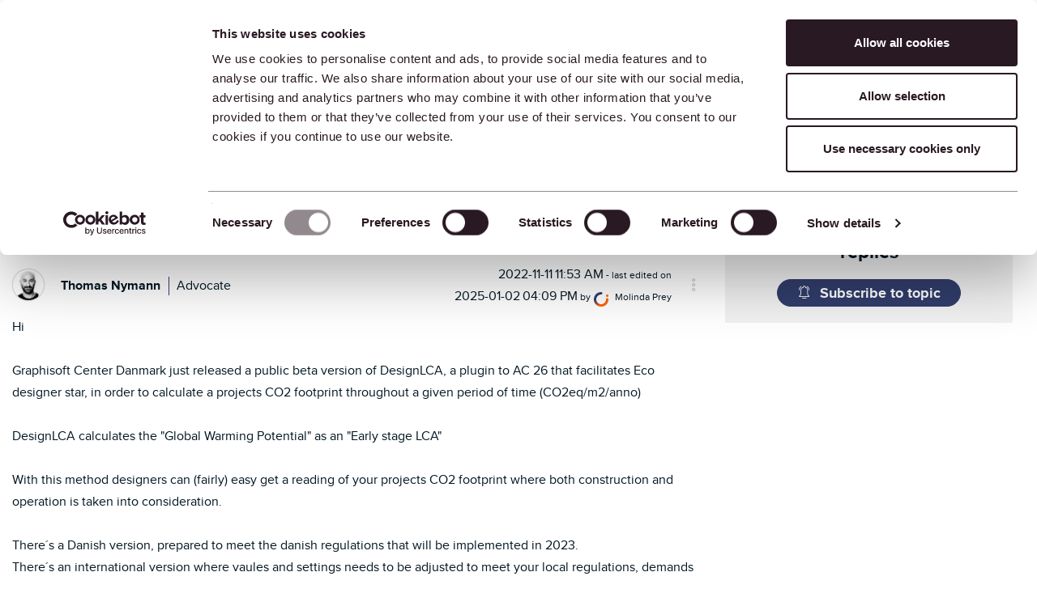

--- FILE ---
content_type: application/x-javascript; charset=utf-8
request_url: https://consent.cookiebot.com/ac5b3220-7fe9-4581-b6fd-23ad3a7b3f77/cc.js?renew=false&referer=community.graphisoft.com&dnt=false&init=false
body_size: 119674
content:
// 2.108.0 - 2026-01-14T16:28:30.220Z
!function(){var DialogVersion;!function(DialogVersion){DialogVersion[DialogVersion.ElementalCustom=1]="ElementalCustom",DialogVersion[DialogVersion.Swift=2]="Swift"}(DialogVersion||(DialogVersion={}));var css='#CybotCookiebotDialog .CybotCookiebotDialogPromotionBanner,#CybotCookiebotDialogWrapper .CybotCookiebotDialogPromotionBanner,#CybotCookiebotDialogWrapper .CybotCookiebotDialogPromotionBanner *{background:transparent;box-sizing:border-box;color:inherit;font-family:inherit;font-size:15px;margin:0;outline:0;padding:0;vertical-align:baseline}#CybotCookiebotDialog .CybotCookiebotDialogPromotionBannerWrapper,#CybotCookiebotDialogWrapper .CybotCookiebotDialogPromotionBanner{display:none}#CybotCookiebotDialogWrapper.CybotCookiebotDialogActive+#CybotCookiebotDialogBodyUnderlay{opacity:.75;pointer-events:auto}@media screen and (min-width:1280px){#CybotCookiebotDialogWrapper{opacity:0;transition:opacity .5s ease}#CybotCookiebotDialogWrapper.CybotCookiebotDialogActive{left:50%;opacity:1;position:fixed;top:50%;transform:translate(-50%,-50%);width:900px;z-index:2147483631}#CybotCookiebotDialogWrapper.CybotCookiebotDialogActive #CybotCookiebotDialog{left:auto;margin:0;max-width:auto;position:relative;top:auto;transform:translate(0);transition:none;width:100%}#CybotCookiebotDialog .CybotCookiebotDialogPromotionBanner,#CybotCookiebotDialogWrapper .CybotCookiebotDialogPromotionBanner.CybotCookiebotDialogActive{align-items:center;background:#051041;border-radius:8px;box-shadow:0 30px 70px rgba(20,20,20,.3);color:#fff;display:flex;font-family:sans-serif;justify-content:space-between;margin-bottom:8px;overflow:hidden;padding:16px 16px 16px 24px;text-decoration:none}#CybotCookiebotDialog .CybotCookiebotDialogPromotionBanner p,#CybotCookiebotDialog .CybotCookiebotDialogPromotionBanner strong,#CybotCookiebotDialogWrapper .CybotCookiebotDialogPromotionBanner p,#CybotCookiebotDialogWrapper .CybotCookiebotDialogPromotionBanner strong{letter-spacing:.3px;line-height:25px;margin:0}#CybotCookiebotDialogWrapper .CybotCookiebotDialogPromotionBanner strong{font-size:18px}#CybotCookiebotDialog .CybotCookiebotDialogPromotionBanner p,#CybotCookiebotDialogWrapper .CybotCookiebotDialogPromotionBanner p{font-size:15px;opacity:.7}#CybotCookiebotDialog .CybotCookiebotDialogPromotionBanner .CybotCookiebotDialogPromotionBannerButtonsWrapper,#CybotCookiebotDialogWrapper .CybotCookiebotDialogPromotionBanner .CybotCookiebotDialogPromotionBannerButtonsWrapper{align-items:flex-start;display:flex}#CybotCookiebotDialog .CybotCookiebotDialogPromotionBanner button,#CybotCookiebotDialogWrapper .CybotCookiebotDialogPromotionBanner button{align-items:center;display:flex;justify-content:center}#CybotCookiebotDialog .CybotCookiebotDialogPromotionBanner .CybotCookiebotDialogPromotionBannerInstallButton,#CybotCookiebotDialogWrapper .CybotCookiebotDialogPromotionBanner .CybotCookiebotDialogPromotionBannerInstallButton{background:linear-gradient(180deg,#1032CF,#2E52EF);border:none;border-radius:4px;color:#fff;cursor:pointer;font-size:15px;font-weight:600;letter-spacing:.1px;margin-right:8px;padding:12px 16px 12px 12px;position:relative;z-index:1}#CybotCookiebotDialog .CybotCookiebotDialogPromotionBanner .CybotCookiebotDialogPromotionBannerInstallButton:before,#CybotCookiebotDialogWrapper .CybotCookiebotDialogPromotionBanner .CybotCookiebotDialogPromotionBannerInstallButton:before{background:linear-gradient(180deg,#1032CF,#5471F2);border-radius:inherit;box-shadow:0 0 40px rgba(46,82,239,.8);content:"";height:100%;left:0;opacity:0;position:absolute;top:0;transition:all .75s ease;width:100%;z-index:-1}#CybotCookiebotDialog .CybotCookiebotDialogPromotionBanner:hover .CybotCookiebotDialogPromotionBannerInstallButton:before,#CybotCookiebotDialogWrapper .CybotCookiebotDialogPromotionBanner:hover .CybotCookiebotDialogPromotionBannerInstallButton:before{opacity:1}#CybotCookiebotDialog .CybotCookiebotDialogPromotionBanner .CybotCookiebotDialogPromotionBannerInstallButton svg,#CybotCookiebotDialogWrapper .CybotCookiebotDialogPromotionBanner .CybotCookiebotDialogPromotionBannerInstallButton svg{margin-right:8px}#CybotCookiebotDialogWrapper .CybotCookiebotDialogPromotionBanner #CybotCookiebotDialogPromotionBannerCloseButton{fill:#fff;align-content:center;background:none;border:none;cursor:pointer;display:flex;height:24px;justify-content:center;width:24px}#CybotCookiebotDialogWrapper .CybotCookiebotDialogPromotionBanner #CybotCookiebotDialogPromotionBannerCloseButton svg{height:14px;width:14px}#CybotCookiebotDialog .CybotCookiebotDialogPromotionBannerWrapper{display:block;padding-top:16px}#CybotCookiebotDialog .CybotCookiebotDialogPromotionBanner{background:#ECEFFE;border-radius:16px;box-shadow:none;color:#141414}#CybotCookiebotDialog .CybotCookiebotDialogPromotionBanner strong{font-size:17px}#CybotCookiebotDialog .CybotCookiebotDialogPromotionBanner .CybotCookiebotDialogPromotionBannerInstallButton{margin:0}#CybotCookiebotDialog .CybotCookiebotDialogPromotionBanner #CybotCookiebotDialogPromotionBannerCloseButton{display:none}}';function appendStylesheet(document,updatedStylesheet,canShowPromotionBanner){var head=document.head||document.getElementsByTagName("head")[0],styleElement=document.createElement("style");styleElement.setAttribute("type","text/css"),styleElement.id="CookiebotDialogStyle",styleElement.appendChild(document.createTextNode(updatedStylesheet)),canShowPromotionBanner&&styleElement.appendChild(document.createTextNode(css)),head.appendChild(styleElement)}var generateStylesAndAppendStylesheet=function(document,dialog,templatename){var newstylesheet;if("custom"===templatename)return newstylesheet=dialog.customTemplateDef.CSS,void appendStylesheet(document,newstylesheet,dialog.canShowPromotionBanner);var isDefaultColorTheme="white"===dialog.theme||"dark"===dialog.theme,isWhiteTheme="white"===dialog.theme,isDarkTheme="dark"===dialog.theme;if(newstylesheet=dialog.styles[templatename],dialog.version===DialogVersion.ElementalCustom)return isDefaultColorTheme&&(dialog.customColors.background=isWhiteTheme?"#ffffff":"#161616",dialog.customColors.text=isWhiteTheme?"#2a2a2a":"#ffffff",dialog.customColors.acceptbutton="#188600",dialog.customColors.selectionbutton="#188600",dialog.customColors.declinebutton="#333333",dialog.customColors.buttontext="#ffffff",dialog.customColors.tab=isWhiteTheme?"#f6f6f9":"#262626",dialog.customColors.border=isWhiteTheme?"#cccccc":"#404040"),newstylesheet=newstylesheet.replace(/#000001/g,dialog.customColors.background).replace(/#000002/g,dialog.customColors.text).replace(/#000003/g,dialog.customColors.acceptbutton).replace(/#000004/g,dialog.customColors.declinebutton).replace(/#000005/g,dialog.customColors.buttontext).replace(/#000006/g,dialog.customColors.tab).replace(/#000008/g,dialog.customColors.border).replace(/#000009/g,dialog.customColors.selectionbutton).replace(/url\(showdetails\.png\)/g,"url("+dialog.customImages.showdetails+")").replace(/url\(hidedetails\.png\)/g,"url("+dialog.customImages.hidedetails+")").replace(/url\(CheckedNofocus\.png\)/g,"url("+dialog.customImages.cbCheckedNofocus+")").replace(/url\(CheckedFocus\.png\)/g,"url("+dialog.customImages.cbCheckedFocus+")").replace(/url\(CheckedDisabled\.png\)/g,"url("+dialog.customImages.cbCheckedDisabled+")").replace(/url\(NotCheckedFocus\.png\)/g,"url("+dialog.customImages.cbNotCheckedFocus+")").replace(/url\(NotCheckedNoFocus\.png\)/g,"url("+dialog.customImages.cbNotCheckedNoFocus+")"),void appendStylesheet(document,newstylesheet,dialog.canShowPromotionBanner);if(dialog.version===DialogVersion.Swift){if(newstylesheet+=getTemporaryStyles(),isDefaultColorTheme){var primaryColor=isWhiteTheme?"#1032CF":"#2EA7FF",textColor=isWhiteTheme?"#141414":"#f2f2f2",primaryButtonBackground=primaryColor,primaryButtonBorder=primaryColor,primaryButtonText=isWhiteTheme?"#ffffff":"#141414",secondaryButtonBackground="transparent",secondaryButtonBorder=primaryColor,secondaryButtonText=textColor;"solid"===dialog.bannerButtonDesign?(secondaryButtonBackground=primaryButtonBackground,secondaryButtonBorder=primaryButtonBorder,secondaryButtonText=primaryButtonText):"outlined"===dialog.bannerButtonDesign&&(primaryButtonBackground=secondaryButtonBackground,primaryButtonBorder=secondaryButtonBorder,primaryButtonText=secondaryButtonText),dialog.customColors.background=isWhiteTheme?"#ffffff":"#141414",dialog.customColors.text=textColor,dialog.customColors.highlight=primaryColor,dialog.customColors.shade=isWhiteTheme?"#D6D6D6":"rgba(255, 255, 255, 0.08)",dialog.customColors.acceptBackground=primaryButtonBackground,dialog.customColors.acceptBorder=primaryButtonBorder,dialog.customColors.acceptText=primaryButtonText,dialog.customColors.selectionBackground=secondaryButtonBackground,dialog.customColors.selectionBorder=secondaryButtonBorder,dialog.customColors.selectionText=secondaryButtonText,dialog.customColors.declineBackground=secondaryButtonBackground,dialog.customColors.declineBorder=secondaryButtonBorder,dialog.customColors.declineText=secondaryButtonText,dialog.customColors.scrollbarHandle=isWhiteTheme?"#141414":"#e2e2e2",dialog.customColors.linkColorDetailsBox=isWhiteTheme?"#2A4EEF":"#009AEE",dialog.customColors.detailsBoxBackground=isDarkTheme?"#232323":"#F4F4F4"}else dialog.customColors.linkColorDetailsBox=dialog.customColors.highlight,dialog.customColors.detailsBoxBackground=isDarkTheme?"rgba(255, 255, 255, 0.05)":"rgba(0, 0, 0, 0.05)";newstylesheet=newstylesheet.replace(/#000001/g,dialog.customColors.background).replace(/#000002/g,dialog.customColors.text).replace(/#000003/g,dialog.customColors.highlight).replace(/#000004/g,dialog.customColors.shade).replace(/#000005/g,dialog.customColors.acceptBackground).replace(/#000006/g,dialog.customColors.acceptBorder).replace(/#000008/g,dialog.customColors.acceptText).replace(/#000009/g,dialog.customColors.selectionBackground).replace(/#000010/g,dialog.customColors.selectionBorder).replace(/#000012/g,dialog.customColors.selectionText).replace(/#000013/g,dialog.customColors.declineBackground).replace(/#000014/g,dialog.customColors.declineBorder).replace(/#000015/g,dialog.customColors.declineText).replace(/#000016/g,dialog.customColors.detailsBoxBackground).replace(/#000017/g,"#ffffff").replace(/#000020/g,isDarkTheme?"#ffffff":dialog.customColors.text).replace(/#000018/g,isDarkTheme?"#202020":"#f2f2f2").replace(/#000019/g,isDefaultColorTheme?dialog.customColors.scrollbarHandle:dialog.customColors.text).replace(/#000023/g,dialog.customColors.linkColorDetailsBox)}appendStylesheet(document,newstylesheet,dialog.canShowPromotionBanner)},calculateDoNotSellButtonSizes=function(version){var AcceptButton=document.getElementById("CybotCookiebotDialogBodyButtonAccept"),DeclineButton=document.getElementById("CybotCookiebotDialogBodyButtonDecline");if(AcceptButton&&DeclineButton&&null!==AcceptButton.offsetParent&&null!==DeclineButton.offsetParent){var buttonPadding=4;if(version===DialogVersion.ElementalCustom){AcceptButton.style.removeProperty("width"),DeclineButton.style.removeProperty("width");var buttonWidth=Math.max(AcceptButton.clientWidth,DeclineButton.clientWidth),buttonWidthPx=buttonWidth-4+"px";AcceptButton.style.width=buttonWidthPx,DeclineButton.style.width=buttonWidthPx}else{AcceptButton.style.removeProperty("height"),DeclineButton.style.removeProperty("height");var buttonHeight=Math.max(AcceptButton.clientHeight,DeclineButton.clientHeight),buttonHeightPx=buttonHeight+4+"px";AcceptButton.style.height=buttonHeightPx,DeclineButton.style.height=buttonHeightPx}}},getTemporaryStyles=function(){return'\n    #CybotCookiebotDialog[dir="rtl"] .CybotCookiebotScrollContainer .CybotCookiebotScrollbarContainer {\n      right: auto;\n      left: 0.375em;\n    }\n\n    #CybotCookiebotDialogDetailBodyContentIABv2Tabs .CybotCookiebotDialogBodyLevelButtonIABContainerToggleShow,\n    #CybotCookiebotDialogDetailBodyContentIABv2Tabs .CybotCookiebotDialogBodyLevelButtonIABContainerToggleHide {\n        top: .75em;\n        right: 1.35em;\n    }\n\n    #CybotCookiebotDialog[dir="rtl"] #CybotCookiebotDialogDetailBodyContentIABv2Tabs .CybotCookiebotDialogBodyLevelButtonIABContainerToggleShow,\n    #CybotCookiebotDialog[dir="rtl"] #CybotCookiebotDialogDetailBodyContentIABv2Tabs .CybotCookiebotDialogBodyLevelButtonIABContainerToggleHide {\n        left: 1.35em;\n    }\n\n    #CybotCookiebotDialogDetailBodyContentIABv2Tabs #CybotCookiebotDialogDetailBodyContentIABv2PartnersBody .CybotCookiebotDialogBodyLevelButtonWrapper:nth-of-type(2) {\n      margin-right: 3.5em;\n    }\n\n    #CybotCookiebotDialog[dir="rtl"] #CybotCookiebotDialogDetailBodyContentIABv2Tabs #CybotCookiebotDialogDetailBodyContentIABv2PartnersBody .CybotCookiebotDialogBodyLevelButtonWrapper:nth-of-type(2) {\n        margin-right: 0;\n        margin-left: 3.5em;\n    }\n\n    #CybotCookiebotDialog .CybotCookiebotDialogBodyContentHeading {\n      margin-bottom: 0.5em;\n      font-weight: 600;\n      line-height: 1.6em;\n      letter-spacing: 0.25px;\n    }\n\n    #CybotCookiebotDialog .CybotCookiebotDialogSROnly {\n      position: absolute;\n      width: 1px;\n      height: 1px;\n      padding: 0;\n      margin: -1px;\n      overflow: hidden;\n      clip: rect(0, 0, 0, 0);\n      border: 0;\n    }\n\n    #CybotCookiebotDialog #CybotCookiebotDialogBodyContentText a,\n    #CybotCookiebotDialog #CybotCookiebotDialogDetailFooter a,\n    #CybotCookiebotDialog #CybotCookiebotDialogDetailBulkConsentList dt a,\n    #CybotCookiebotDialog .CybotCookiebotDialogBodyLevelButtonIABDescription a,\n    #CybotCookiebotDialog .CybotCookiebotDialogDetailBodyContentCookieLink,\n    #CybotCookiebotDialog #CybotCookiebotDialogBodyLevelButtonIABHeaderViewPartnersLink,\n    #CybotCookiebotDialogDetailBodyContentTextAbout a {\n        color: #000023;\n    }\n\n    #CybotCookiebotDialog #CybotCookiebotDialogBodyContentText a:hover,\n    #CybotCookiebotDialog #CybotCookiebotDialogDetailFooter a:hover,\n    #CybotCookiebotDialog #CybotCookiebotDialogDetailBulkConsentList dt a:hover,\n    #CybotCookiebotDialog .CybotCookiebotDialogBodyLevelButtonIABDescription a:hover,\n    #CybotCookiebotDialog .CybotCookiebotDialogDetailBodyContentCookieLink:hover,\n    #CybotCookiebotDialog #CybotCookiebotDialogBodyLevelButtonIABHeaderViewPartnersLink:hover,\n    #CybotCookiebotDialogDetailBodyContentTextAbout a:hover,\n    #CybotCookiebotDialog #CybotCookiebotDialogBodyContentText a:focus,\n    #CybotCookiebotDialog #CybotCookiebotDialogDetailFooter a:focus,\n    #CybotCookiebotDialog #CybotCookiebotDialogDetailBulkConsentList dt a:focus,\n    #CybotCookiebotDialog .CybotCookiebotDialogBodyLevelButtonIABDescription a:focus,\n    #CybotCookiebotDialog .CybotCookiebotDialogDetailBodyContentCookieLink:focus,\n    #CybotCookiebotDialog #CybotCookiebotDialogBodyLevelButtonIABHeaderViewPartnersLink:focus,\n    #CybotCookiebotDialogDetailBodyContentTextAbout a:focus {\n        text-decoration: underline;\n    }\n\n    #CybotCookiebotDialogTabContent {\n      min-height: 60px;\n    }\n\n    #CybotCookiebotDialog .CybotCookiebotScrollContainer {\n      min-height: auto;\n    }\n\n    #CybotCookiebotDialogFooter.CybotCookiebotScrollContainer {\n      height: auto;\n      min-height: 80px;\n      width: 100%;\n    }\n\n    #CybotCookiebotDialogFooter .CybotCookiebotScrollArea {\n      width: 100%;\n      padding: 1em;\n    }\n\n    #CybotCookiebotDialog:not(.CybotCookiebotDialogZoomed) #CybotCookiebotDialogFooter.CybotCookiebotScrollContainer {\n      min-height: 80px;\n      padding: .375em;\n    }\n\n    #CybotCookiebotDialog:not(.CybotCookiebotDialogZoomedLg):not(.CybotCookiebotDialogZoomedXl) #CybotCookiebotDialogFooter.CybotCookiebotScrollContainer {\n      min-height: auto;\n      padding: 0;\n    }\n\n    #CybotCookiebotDialog.CybotCookiebotDialogZoomedLg #CybotCookiebotDialogFooter .CybotCookiebotScrollArea,\n    #CybotCookiebotDialog.CybotCookiebotDialogZoomedXl #CybotCookiebotDialogFooter .CybotCookiebotScrollArea {\n      overflow: auto;\n    }\n\n    #CybotCookiebotDialog.CybotCookiebotDialogZoomedLg #CybotCookiebotDialogFooter > div:first-of-type::-webkit-scrollbar,\n    #CybotCookiebotDialog.CybotCookiebotDialogZoomedXl #CybotCookiebotDialogFooter > div:first-of-type::-webkit-scrollbar {\n      width: .25em;\n    }\n\n    #CybotCookiebotDialog.CybotCookiebotDialogZoomedLg #CybotCookiebotDialogFooter > div:first-of-type::-webkit-scrollbar-track,\n    #CybotCookiebotDialog.CybotCookiebotDialogZoomedXl #CybotCookiebotDialogFooter > div:first-of-type::-webkit-scrollbar-track {\n        background: #000018;\n        border-radius: .313em;\n    }\n\n    #CybotCookiebotDialog.CybotCookiebotDialogZoomedLg #CybotCookiebotDialogFooter > div:first-of-type::-webkit-scrollbar-thumb,\n    #CybotCookiebotDialog.CybotCookiebotDialogZoomedXl #CybotCookiebotDialogFooter > div:first-of-type::-webkit-scrollbar-thumb {\n        background: #000019;\n        border-radius: .313em;\n    }\n\n    #CybotCookiebotDialog.CybotCookiebotDialogZoomedLg #CybotCookiebotDialogFooter > div:first-of-type:focus::-webkit-scrollbar-thumb,\n    #CybotCookiebotDialog.CybotCookiebotDialogZoomedXl #CybotCookiebotDialogFooter > div:first-of-type:focus::-webkit-scrollbar-thumb {\n        background: #000006;\n    }\n\n    @-moz-document url-prefix() {\n        #CybotCookiebotDialog .CybotCookiebotScrollContainer > div:first-of-type,\n        #CybotCookiebotDialog.CybotCookiebotDialogZoomedLg #CybotCookiebotDialogFooter > div:first-of-type,\n        #CybotCookiebotDialog.CybotCookiebotDialogZoomedXl #CybotCookiebotDialogFooter > div:first-of-type {\n            scrollbar-width: thin;\n            scrollbar-color: #000019 #000018;\n            scrollbar-track-color: #000018;\n            scrollbar-face-color: #000019;\n        }\n    }\n\n    #CybotCookiebotDialog.CybotCookiebotDialogZoomedLg #CybotCookiebotDialogFooter > div:first-of-type:focus,\n    #CybotCookiebotDialog.CybotCookiebotDialogZoomedXl #CybotCookiebotDialogFooter > div:first-of-type:focus {\n      scrollbar-color: #000006 #000018;\n    }\n\n    #CybotCookiebotDialog.CybotCookiebotDialogZoomedXl {\n      width: calc(100vw - 10px);\n      max-height: calc(100vh - 10px);\n    }\n\n    #CybotCookiebotDialog.CybotCookiebotDialogZoomedXl #CybotCookiebotDialogHeader {\n      padding: .5em 1em;\n    }\n\n    #CybotCookiebotDialog.CybotCookiebotDialogZoomedXl #CybotCookiebotDialogNav .CybotCookiebotDialogNavItemLink,\n    #CybotCookiebotDialog.CybotCookiebotDialogZoomedXl #CybotCookiebotDialogFooter .CybotCookiebotScrollArea,\n    #CybotCookiebotDialog.CybotCookiebotDialogZoomedXl #CybotCookiebotDialogDetailBodyContentIABv2Tabs .CybotCookiebotDialogDetailBodyContentIABv2TabsIntro,\n    #CybotCookiebotDialog.CybotCookiebotDialogZoomedXl #CybotCookiebotDialogDetailBodyContentTextAbout {\n      padding: .5em;\n    }\n\n    #CybotCookiebotDialog.CybotCookiebotDialogZoomedXl #CybotCookiebotDialogBodyContent {\n      padding: .8em;\n    }\n\n    #CybotCookiebotDialog.CybotCookiebotDialogZoomedXl .CookieCard:first-of-type {\n      padding-top: .5em;\n    }\n\n    #CybotCookiebotDialog .CybotCookiebotFader:not(.CybotCookiebotFaderRight):not(.CybotCookiebotFaderLeft) {\n      max-height: 50%;\n    }\n\n    #CybotCookiebotDialogBodyButtons .CybotCookiebotDialogBodyButton:not(:first-of-type) {\n      margin-top: 0.5em;\n    }\n\n    #CybotCookiebotDialog.CybotEdge #CybotCookiebotDialogFooter .CybotCookiebotDialogBodyButton,\n    #CybotCookiebotDialogBodyButtons .CybotCookiebotDialogBodyButton:not(:last-of-type) {\n      margin-bottom: 0;\n    }\n\n    #CybotCookiebotDialog.CybotCookiebotDialogZoomedLg #CybotCookiebotDialogFooter,\n    #CybotCookiebotDialog.CybotCookiebotDialogZoomedXl #CybotCookiebotDialogFooter {\n      overflow: auto;\n    }\n\n    #CybotCookiebotDialogFooter #CybotCookiebotDialogBodyButtonsWrapper {\n      flex-direction: column;\n    }\n\n    #CybotCookiebotDialog.CybotEdge #CybotCookiebotDialogFooter .CybotCookiebotDialogBodyButton:last-of-type {\n        margin-bottom: 0;\n    }\n\n    #CybotCookiebotDialogDetailBodyContentIABv2Tabs .CybotCookiebotDialogBodyLevelButtonIABHeaderToggle {\n      flex-direction: row;\n    }\n\n    #CybotCookiebotDialogPoweredbyCybot svg {\n      display: block;\n      height: 1.7em;\n      opacity: 1;\n      max-width: 133px;\n    }\n\n    #CybotCookiebotDialogPoweredByText {\n      display: none;\n    }\n\n    #CybotCookiebotDialog .CybotCookiebotBannerCloseButton {\n      margin-left: 2.313rem;\n    }\n\n    #CybotCookiebotDialog[dir="rtl"] .CybotCookiebotBannerCloseButton {\n      margin-left: auto;\n      margin-right: 2.313rem;\n    }\n\n    #CybotCookiebotDialogDetailBodyContentCookieContainerTypes .CybotCookiebotDialogDetailBodyContentCookieInfoWrapper {\n      position: relative;\n      margin-top: 3.125em;\n    }\n\n    #CybotCookiebotDialogDetailBodyContentCookieContainerTypes .CybotCookiebotDialogDetailBodyContentCookieInfoWrapper.CybotCookiebotDialogShow {\n      display: block;\n    }\n\n    #CybotCookiebotDialogDetailBodyContentCookieContainerTypes .CybotCookiebotDialogDetailBodyContentCookieInfoWrapper:before {\n      content: \'\';\n      position: absolute;\n      top: -1.5em;\n      left: 0;\n      width: 100%;\n      border-top: 1px solid #000004;\n    }\n\n    #CybotCookiebotDialogDetailBodyContentCookieContainerTypes .CybotCookiebotDialogDetailBodyContentCookieProviderDescription {\n      margin-bottom: 1.56em;\n    }\n\n    #CybotCookiebotDialogDetailBodyContentCookieContainerTypes .CybotCookiebotDialogDetailBodyContentCookieInfo:before {\n      display: none;\n    }\n\n    @media screen and (min-width: 601px) {\n      #CybotCookiebotDialogFooter .CybotCookiebotDialogBodyButton,\n      #CybotCookiebotDialogFooter .CybotCookiebotDialogBodyButton:not(:first-of-type),\n      #CybotCookiebotDialogFooter #CybotCookiebotDialogBodyButtons .CybotCookiebotDialogBodyButton:not(:last-of-type),\n        #CybotCookiebotDialogFooter #CybotCookiebotDialogBodyButtons .CybotCookiebotDialogBodyButton:not(:first-of-type) {\n          margin-bottom: 0;\n          margin-top: 0;\n          width: 33%;\n      }\n\n      #CybotCookiebotDialogFooter #CybotCookiebotDialogBodyButtonsWrapper {\n        flex-direction: row;\n      }\n\n      #CybotCookiebotDialogPoweredbyCybot svg {\n          height: 2em;\n      }\n\n      #CybotCookiebotDialog .CybotCookiebotDialogBodyButton:focus-visible,\n      #CybotCookiebotDialog .CybotCookiebotDialogBodyLevelButtonIABHeaderToggleDeselectVendorsLink:focus-visible,\n      #CybotCookiebotDialog .CybotCookiebotDialogBodyLevelButtonIABHeaderToggleSelectVendorsLink:focus-visible,\n      #CybotCookiebotDialog .CybotCookiebotDialogBodyLevelButtonIABHeaderButton:focus-visible,\n      #CybotCookiebotDialog .CybotCookiebotBannerCloseButton:focus-visible,\n      #CybotCookiebotDialog .CybotCookiebotDialogBodyLevelButtonSliderWrapper input:focus-visible + span {\n          outline-offset: 2px;\n      }\n    }\n\n    @media screen and (min-width: 1280px) {\n      #CybotCookiebotDialog.CybotCookiebotDialogZoomedLg #CybotCookiebotDialogFooter > div:first-of-type::-webkit-scrollbar,\n      #CybotCookiebotDialog.CybotCookiebotDialogZoomedXl #CybotCookiebotDialogFooter > div:first-of-type::-webkit-scrollbar {\n        width: .5em;\n      }\n\n      #CybotCookiebotDialogDetailBodyContentIABv2Tabs .CybotCookiebotDialogBodyLevelButtonIABContainerToggleShow,\n      #CybotCookiebotDialogDetailBodyContentIABv2Tabs .CybotCookiebotDialogBodyLevelButtonIABContainerToggleHide {\n          top: 1.2em;\n      }\n\n      #CybotCookiebotDialogFooter {\n        padding: 0;\n      }\n\n      #CybotCookiebotDialogFooter .CybotCookiebotScrollArea {\n        padding: 1em 1.5em 1.5em;\n      }\n\n      #CybotCookiebotDialog.CybotEdge #CybotCookiebotDialogFooter {\n          display: block;\n      }\n\n      #CybotCookiebotDialog.CybotEdge #CybotCookiebotDialogFooter .CybotCookiebotDialogBodyButton:not(:first-of-type) {\n        margin-top: 0.5em;\n      }\n\n      #CybotCookiebotDialog.CybotEdge #CybotCookiebotDialogFooter .CybotCookiebotDialogBodyButton,\n      #CybotCookiebotDialog.CybotEdge #CybotCookiebotDialogFooter .CybotCookiebotDialogBodyButton:not(:last-of-type) {\n        margin-bottom: 0;\n      }\n\n      #CybotCookiebotDialog.CybotEdge #CybotCookiebotDialogFooter .CybotCookiebotDialogBodyButton {\n        width: 286px;\n        max-width: none;\n      }\n\n      #CybotCookiebotDialog.CybotEdge #CybotCookiebotDialogFooter .CybotCookiebotScrollArea {\n        padding: 0;\n      }\n\n      #CybotCookiebotDialog.CybotEdge #CybotCookiebotDialogFooter .CybotCookiebotScrollbarContainer {\n        display: none;\n      }\n\n      #CybotCookiebotDialog.CybotEdge #CybotCookiebotDialogFooter #CybotCookiebotDialogBodyButtonsWrapper {\n        flex-direction: column;\n      }\n\n      #CybotCookiebotDialogDetailBodyContentCookieContainerTypes .CybotCookiebotDialogDetailBodyContentCookieInfoWrapper {\n        margin-top: 3.75em;\n      }\n\n      #CybotCookiebotDialogDetailBodyContentCookieContainerTypes .CybotCookiebotDialogDetailBodyContentCookieProviderDescription {\n        margin-bottom: 1.875em;\n      }\n\n      #CybotCookiebotDialogDetailBodyContentCookieContainerTypes .CybotCookiebotDialogDetailBodyContentCookieInfoWrapper:before {\n        top: -2em;\n      }\n  \n    }\n  '},IconChrome='<svg xmlns="http://www.w3.org/2000/svg" width="27" height="28" viewBox="0 0 27 28" fill="none"><g clip-path="url(#clip0_107_20472)"><path d="M26.8332 14C26.8332 21.3626 20.8625 27.3333 13.4998 27.3333C6.13717 27.3333 0.166504 21.3626 0.166504 14C0.166504 6.63729 6.13717 0.666626 13.4998 0.666626C20.8625 0.666626 26.8332 6.63729 26.8332 14Z" fill="#4CAF50"/><path d="M13.5 0.666626V14L18.8333 16.6666L12.938 27.3333C13.1493 27.3333 13.2887 27.3333 13.5 27.3333C20.8687 27.3333 26.8333 21.3686 26.8333 14C26.8333 6.63129 20.8687 0.666626 13.5 0.666626Z" fill="#FFC107"/><path d="M26.8332 14C26.8332 21.3626 20.8625 27.3333 13.4998 27.3333C6.13717 27.3333 0.166504 21.3626 0.166504 14C0.166504 6.63729 6.13717 0.666626 13.4998 0.666626C20.8625 0.666626 26.8332 6.63729 26.8332 14Z" fill="#4CAF50"/><path d="M13.5 0.666626V14L18.8333 16.6666L12.938 27.3333C13.1493 27.3333 13.2887 27.3333 13.5 27.3333C20.8687 27.3333 26.8333 21.3686 26.8333 14C26.8333 6.63129 20.8687 0.666626 13.5 0.666626Z" fill="#FFC107"/><path d="M25.3931 7.99996H13.4998V16.6666L11.4998 16L2.2731 6.83996H2.25977C4.61977 3.12663 8.7731 0.666626 13.4998 0.666626C18.6998 0.666626 23.1998 3.65329 25.3931 7.99996Z" fill="#F44336"/><path d="M2.27197 6.84265L8.16731 16.7507L11.5 16L2.27197 6.84265Z" fill="#DD2C00"/><path d="M12.938 27.3333L18.894 16.6273L16.1667 14.6666L12.938 27.3333Z" fill="#558B2F"/><path d="M25.4099 8H13.4999L12.4473 11.0533L25.4099 8Z" fill="#F9A825"/><path d="M19.5 14C19.5 17.3127 16.8127 20 13.5 20C10.1873 20 7.5 17.3127 7.5 14C7.5 10.6873 10.1873 8 13.5 8C16.8127 8 19.5 10.6873 19.5 14Z" fill="white"/><path d="M18.1668 14C18.1668 16.578 16.0782 18.6667 13.5002 18.6667C10.9222 18.6667 8.8335 16.578 8.8335 14C8.8335 11.422 10.9222 9.33337 13.5002 9.33337C16.0782 9.33337 18.1668 11.422 18.1668 14Z" fill="#2196F3"/></g><defs><clipPath id="clip0_107_20472"><rect width="27" height="28" fill="white"/></clipPath></defs></svg>',IconFirefox='<svg width="28" height="28" viewBox="0 0 28 28" fill="none" xmlns="http://www.w3.org/2000/svg"><path d="M25.9003 9.47685C25.3213 8.08368 24.1468 6.57945 23.2271 6.10394C23.883 7.37399 24.3382 8.73794 24.5766 10.1473L24.579 10.1697C23.0724 6.4151 20.5185 4.89884 18.4315 1.60158C18.3259 1.43482 18.2204 1.26772 18.1175 1.09134C18.0588 0.990601 18.0116 0.899832 17.9707 0.816282C17.8842 0.648687 17.8175 0.471567 17.772 0.288513C17.7721 0.280066 17.769 0.271893 17.7634 0.265551C17.7579 0.25921 17.7501 0.255145 17.7417 0.254131C17.7335 0.251878 17.7249 0.251878 17.7167 0.254131C17.7149 0.254131 17.7122 0.257226 17.7101 0.257913C17.7081 0.258601 17.7036 0.261695 17.7005 0.263071L17.7056 0.254131C14.3585 2.21392 13.2222 5.84126 13.119 7.65665C11.7819 7.74832 10.5034 8.2409 9.45045 9.07011C9.34063 8.97709 9.22585 8.89009 9.10662 8.80949C8.80302 7.74671 8.79008 6.62194 9.06915 5.55245C7.83993 6.14788 6.74771 6.99202 5.86162 8.03142H5.85543C5.32732 7.36199 5.36445 5.15465 5.39471 4.69358C5.23847 4.75637 5.08933 4.83555 4.9498 4.92979C4.48358 5.26252 4.04775 5.63588 3.64739 6.04549C3.19117 6.50804 2.77449 7.00799 2.40172 7.54009V7.54216V7.53975C1.5451 8.754 0.937446 10.1259 0.61384 11.5762L0.595962 11.6643C0.570862 11.7815 0.480437 12.3687 0.464965 12.4963C0.464965 12.5063 0.462902 12.5156 0.46187 12.5255C0.345228 13.1318 0.272948 13.7458 0.245605 14.3626V14.4313C0.251495 17.7659 1.5073 20.9771 3.76511 23.4311C6.02291 25.885 9.11866 27.4033 12.4412 27.6863C15.7638 27.9693 19.0717 26.9964 21.712 24.9597C24.3523 22.9229 26.1331 19.9703 26.7028 16.6848C26.7252 16.5129 26.7434 16.3427 26.7633 16.169C27.0378 13.9004 26.7407 11.5992 25.899 9.47479L25.9003 9.47685ZM10.5417 19.9085C10.604 19.9384 10.6624 19.9707 10.7264 19.9992L10.7357 20.0051C10.671 19.9741 10.6064 19.9419 10.5417 19.9085ZM24.5794 10.1734V10.1607L24.5818 10.1748L24.5794 10.1734Z" fill="url(#paint0_linear_627_1132)"/><path d="M25.9003 9.47691C25.3213 8.08374 24.1468 6.57951 23.227 6.104C23.8829 7.37405 24.3381 8.738 24.5765 10.1474V10.1601L24.579 10.1742C25.6062 13.1136 25.4577 16.3362 24.1643 19.1686C22.637 22.4456 18.9416 25.8044 13.1551 25.6394C6.90437 25.4623 1.39632 20.8224 0.368285 14.747C0.180902 13.7888 0.368285 13.303 0.462493 12.5242C0.333989 13.1291 0.262277 13.7447 0.248291 14.363V14.4318C0.25418 17.7663 1.50998 20.9776 3.76779 23.4315C6.0256 25.8854 9.12134 27.4037 12.4439 27.6867C15.7665 27.9697 19.0744 26.9968 21.7147 24.9601C24.355 22.9233 26.1358 19.9707 26.7055 16.6852C26.7279 16.5133 26.7461 16.3431 26.766 16.1694C27.0405 13.9009 26.7434 11.5996 25.9016 9.47519L25.9003 9.47691Z" fill="url(#paint1_radial_627_1132)"/><path d="M25.9003 9.47691C25.3213 8.08374 24.1468 6.57951 23.227 6.104C23.8829 7.37405 24.3381 8.738 24.5765 10.1474V10.1601L24.579 10.1742C25.6062 13.1136 25.4577 16.3362 24.1643 19.1686C22.637 22.4456 18.9416 25.8044 13.1551 25.6394C6.90437 25.4623 1.39632 20.8224 0.368285 14.747C0.180902 13.7888 0.368285 13.303 0.462493 12.5242C0.333989 13.1291 0.262277 13.7447 0.248291 14.363V14.4318C0.25418 17.7663 1.50998 20.9776 3.76779 23.4315C6.0256 25.8854 9.12134 27.4037 12.4439 27.6867C15.7665 27.9697 19.0744 26.9968 21.7147 24.9601C24.355 22.9233 26.1358 19.9707 26.7055 16.6852C26.7279 16.5133 26.7461 16.3431 26.766 16.1694C27.0405 13.9009 26.7434 11.5996 25.9016 9.47519L25.9003 9.47691Z" fill="url(#paint2_radial_627_1132)"/><path d="M19.4226 11.0411C19.4515 11.0614 19.4783 11.0817 19.5055 11.102C19.1708 10.5084 18.7541 9.96502 18.2677 9.48774C14.1246 5.34467 17.1823 0.50707 17.6977 0.259517L17.7028 0.251953C14.3557 2.21175 13.2194 5.83908 13.1162 7.65447C13.2716 7.64381 13.4257 7.63075 13.5845 7.63075C14.772 7.63305 15.9377 7.94974 16.9632 8.54863C17.9886 9.14753 18.8372 10.0073 19.4226 11.0404V11.0411Z" fill="url(#paint3_radial_627_1132)"/><path d="M13.5914 11.8698C13.5694 12.2013 12.3983 13.3445 11.9889 13.3445C8.19992 13.3445 7.58447 15.6367 7.58447 15.6367C7.75226 17.567 9.0973 19.1575 10.7232 19.9964C10.7975 20.0349 10.8728 20.0697 10.9481 20.1037C11.0785 20.1615 11.2089 20.2149 11.3394 20.2639C11.8974 20.4614 12.4818 20.5741 13.0733 20.5985C19.7159 20.91 21.0018 12.6561 16.2086 10.2597C17.3393 10.1126 18.4843 10.3906 19.4216 11.0398C18.8362 10.0066 17.9876 9.14691 16.9622 8.54801C15.9367 7.94912 14.771 7.63242 13.5835 7.63013C13.4253 7.63013 13.2706 7.64319 13.1152 7.65385C11.7781 7.74552 10.4996 8.2381 9.44662 9.06731C9.64982 9.23922 9.87915 9.46889 10.3622 9.94509C11.2665 10.8359 13.5856 11.7588 13.5907 11.8671L13.5914 11.8698Z" fill="url(#paint4_radial_627_1132)"/><path d="M13.5914 11.8698C13.5694 12.2013 12.3983 13.3445 11.9889 13.3445C8.19992 13.3445 7.58447 15.6367 7.58447 15.6367C7.75226 17.567 9.0973 19.1575 10.7232 19.9964C10.7975 20.0349 10.8728 20.0697 10.9481 20.1037C11.0785 20.1615 11.2089 20.2149 11.3394 20.2639C11.8974 20.4614 12.4818 20.5741 13.0733 20.5985C19.7159 20.91 21.0018 12.6561 16.2086 10.2597C17.3393 10.1126 18.4843 10.3906 19.4216 11.0398C18.8362 10.0066 17.9876 9.14691 16.9622 8.54801C15.9367 7.94912 14.771 7.63242 13.5835 7.63013C13.4253 7.63013 13.2706 7.64319 13.1152 7.65385C11.7781 7.74552 10.4996 8.2381 9.44662 9.06731C9.64982 9.23922 9.87915 9.46889 10.3622 9.94509C11.2665 10.8359 13.5856 11.7588 13.5907 11.8671L13.5914 11.8698Z" fill="url(#paint5_radial_627_1132)"/><path d="M8.82615 8.62745C8.93411 8.69621 9.02316 8.75604 9.10121 8.81002C8.79761 7.74723 8.78466 6.62247 9.06373 5.55298C7.83451 6.14841 6.74229 6.99254 5.8562 8.03195C5.92118 8.03023 7.85416 7.9955 8.82615 8.62745Z" fill="url(#paint6_radial_627_1132)"/><path d="M0.36588 14.7477C1.39426 20.823 6.90196 25.4646 13.1527 25.64C18.9392 25.8036 22.6353 22.4445 24.1619 19.1692C25.4553 16.3368 25.6038 13.1142 24.5765 10.1748V10.1621C24.5765 10.1521 24.5745 10.1463 24.5765 10.1494L24.579 10.1717C25.0517 13.2582 23.4818 16.2471 21.0273 18.2722L21.0197 18.2894C16.2371 22.1849 11.6608 20.6391 10.7359 20.0085C10.6713 19.9776 10.6067 19.9454 10.542 19.9119C7.75396 18.5792 6.60181 16.0404 6.84936 13.8606C6.18753 13.8704 5.53708 13.688 4.97681 13.3356C4.41653 12.9831 3.97049 12.4758 3.69272 11.875C4.42465 11.4266 5.2592 11.1732 6.11685 11.1388C6.9745 11.1043 7.82669 11.2901 8.5922 11.6783C10.1701 12.3946 11.9656 12.4652 13.5948 11.875C13.5897 11.7667 11.2706 10.8435 10.3663 9.95304C9.88326 9.47684 9.65393 9.24751 9.45073 9.07526C9.34091 8.98224 9.22613 8.89524 9.1069 8.81464C9.02782 8.76066 8.93877 8.70221 8.83184 8.63207C7.85985 8.00012 5.92688 8.03485 5.86293 8.03657H5.85674C5.32863 7.36714 5.36576 5.1598 5.39602 4.69873C5.23978 4.76152 5.09065 4.8407 4.95111 4.93494C4.48489 5.26767 4.04906 5.64103 3.64871 6.05064C3.19085 6.51189 2.77244 7.01069 2.39788 7.54181C1.54125 8.75606 0.9336 10.1276 0.609994 11.578C0.603462 11.6051 0.130017 13.6749 0.363473 14.7483L0.36588 14.7477Z" fill="url(#paint7_radial_627_1132)"/><path d="M18.2673 9.48711C18.7538 9.96492 19.1705 10.5089 19.5051 11.1031C19.5783 11.1584 19.6468 11.2134 19.7049 11.2667C22.726 14.0517 21.1431 17.9885 21.0251 18.267C23.4794 16.245 25.0479 13.254 24.5768 10.1665C23.0695 6.40851 20.5128 4.89225 18.4293 1.59498C18.3237 1.42823 18.2182 1.26113 18.1154 1.08475C18.0566 0.984009 18.0095 0.89324 17.9686 0.809691C17.882 0.642095 17.8153 0.464975 17.7698 0.281922C17.7699 0.273475 17.7668 0.265301 17.7613 0.258959C17.7557 0.252618 17.748 0.248553 17.7396 0.247539C17.7314 0.245286 17.7227 0.245286 17.7145 0.247539C17.7128 0.247539 17.71 0.250634 17.7079 0.251321C17.7059 0.252009 17.7014 0.255103 17.6983 0.256479C17.1829 0.500937 14.126 5.34163 18.2691 9.48126L18.2673 9.48711Z" fill="url(#paint8_radial_627_1132)"/><path d="M19.7046 11.2682C19.6465 11.2149 19.5781 11.1599 19.5049 11.1046C19.4777 11.0843 19.4509 11.064 19.422 11.0437C18.4847 10.3945 17.3397 10.1164 16.209 10.2636C21.0019 12.66 19.716 20.9118 13.0737 20.6023C12.4822 20.578 11.8978 20.4653 11.3398 20.2678C11.2093 20.219 11.0789 20.1656 10.9485 20.1076C10.8732 20.0732 10.7979 20.0388 10.7236 20.0003L10.7329 20.0061C11.6592 20.6384 16.2341 22.1832 21.0167 18.287L21.0242 18.2698C21.1435 17.9913 22.7265 14.0546 19.704 11.2696L19.7046 11.2682Z" fill="url(#paint9_radial_627_1132)"/><path d="M7.58487 15.6347C7.58487 15.6347 8.19997 13.3424 11.9893 13.3424C12.3987 13.3424 13.5708 12.1992 13.5918 11.8677C11.9626 12.4579 10.1671 12.3873 8.58918 11.6711C7.82367 11.2828 6.97149 11.0971 6.11383 11.1315C5.25618 11.1659 4.42163 11.4194 3.6897 11.8677C3.96747 12.4685 4.41352 12.9759 4.97379 13.3283C5.53406 13.6807 6.18452 13.8631 6.84634 13.8533C6.59947 16.0321 7.75128 18.5706 10.539 19.9046C10.6012 19.9345 10.6597 19.9669 10.7236 19.9954C9.09632 19.1547 7.75266 17.5649 7.58487 15.6357V15.6347Z" fill="url(#paint10_radial_627_1132)"/><path d="M25.9004 9.47685C25.3214 8.08368 24.1469 6.57945 23.2272 6.10394C23.883 7.37399 24.3382 8.73794 24.5767 10.1473L24.5791 10.1697C23.0724 6.4151 20.5185 4.89884 18.4315 1.60158C18.3259 1.43482 18.2204 1.26772 18.1176 1.09134C18.0588 0.990601 18.0117 0.899832 17.9708 0.816282C17.8842 0.648687 17.8175 0.471567 17.772 0.288513C17.7721 0.280066 17.7691 0.271893 17.7635 0.265551C17.7579 0.25921 17.7502 0.255145 17.7418 0.254131C17.7336 0.251878 17.7249 0.251878 17.7167 0.254131C17.715 0.254131 17.7122 0.257226 17.7102 0.257913C17.7081 0.258601 17.7036 0.261695 17.7005 0.263071L17.7057 0.254131C14.3586 2.21392 13.2222 5.84126 13.1191 7.65665C13.2745 7.64599 13.4285 7.63293 13.5874 7.63293C14.7749 7.63522 15.9406 7.95192 16.9661 8.55081C17.9915 9.14971 18.8401 10.0094 19.4255 11.0426C18.4882 10.3934 17.3431 10.1154 16.2125 10.2625C21.0054 12.6589 19.7195 20.9107 13.0771 20.6013C12.4857 20.5769 11.9013 20.4642 11.3432 20.2667C11.2128 20.2179 11.0824 20.1645 10.952 20.1065C10.8767 20.0721 10.8014 20.0377 10.7271 19.9992L10.7364 20.0051C10.6718 19.9741 10.6071 19.9419 10.5425 19.9085C10.6047 19.9384 10.6632 19.9707 10.7271 19.9992C9.09979 19.1582 7.75613 17.5684 7.58834 15.6395C7.58834 15.6395 8.20344 13.3473 11.9927 13.3473C12.4022 13.3473 13.5743 12.2041 13.5953 11.8726C13.5901 11.7643 11.271 10.8411 10.3668 9.95064C9.88371 9.47444 9.65438 9.24511 9.45118 9.07286C9.34136 8.97984 9.22659 8.89284 9.10736 8.81224C8.80376 7.74946 8.79081 6.62469 9.06988 5.5552C7.84066 6.15063 6.74844 6.99477 5.86235 8.03417H5.85616C5.32805 7.36474 5.36518 5.1574 5.39544 4.69633C5.2392 4.75912 5.09007 4.8383 4.95053 4.93254C4.48432 5.26527 4.04848 5.63863 3.64813 6.04824C3.1919 6.51079 2.77522 7.01074 2.40245 7.54284C1.54583 8.7571 0.938178 10.1286 0.614573 11.579L0.596694 11.667C0.571595 11.7842 0.459165 12.3798 0.443005 12.5077C0.340168 13.1224 0.274493 13.7427 0.246338 14.3653V14.4341C0.252227 17.7687 1.50803 20.9799 3.76584 23.4338C6.02365 25.8878 9.11939 27.4061 12.442 27.6891C15.7645 27.9721 19.0724 26.9992 21.7127 24.9624C24.353 22.9257 26.1338 19.9731 26.7036 16.6875C26.7259 16.5156 26.7441 16.3454 26.7641 16.1718C27.0385 13.9032 26.7414 11.602 25.8997 9.47754L25.9004 9.47685Z" fill="url(#paint11_linear_627_1132)"/><defs><linearGradient id="paint0_linear_627_1132" x1="24.1365" y1="4.51064" x2="2.01389" y2="25.8552" gradientUnits="userSpaceOnUse"><stop offset="0.048" stop-color="#FFF44F"/><stop offset="0.111" stop-color="#FFE847"/><stop offset="0.225" stop-color="#FFC830"/><stop offset="0.368" stop-color="#FF980E"/><stop offset="0.401" stop-color="#FF8B16"/><stop offset="0.462" stop-color="#FF672A"/><stop offset="0.534" stop-color="#FF3647"/><stop offset="0.705" stop-color="#E31587"/></linearGradient><radialGradient id="paint1_radial_627_1132" cx="0" cy="0" r="1" gradientUnits="userSpaceOnUse" gradientTransform="translate(23.2803 3.34654) scale(27.7809 27.7809)"><stop offset="0.129" stop-color="#FFBD4F"/><stop offset="0.186" stop-color="#FFAC31"/><stop offset="0.247" stop-color="#FF9D17"/><stop offset="0.283" stop-color="#FF980E"/><stop offset="0.403" stop-color="#FF563B"/><stop offset="0.467" stop-color="#FF3750"/><stop offset="0.71" stop-color="#F5156C"/><stop offset="0.782" stop-color="#EB0878"/><stop offset="0.86" stop-color="#E50080"/></radialGradient><radialGradient id="paint2_radial_627_1132" cx="0" cy="0" r="1" gradientUnits="userSpaceOnUse" gradientTransform="translate(12.9656 14.6927) scale(27.7809 27.7809)"><stop offset="0.3" stop-color="#960E18"/><stop offset="0.351" stop-color="#B11927" stop-opacity="0.74"/><stop offset="0.435" stop-color="#DB293D" stop-opacity="0.343"/><stop offset="0.497" stop-color="#F5334B" stop-opacity="0.094"/><stop offset="0.53" stop-color="#FF3750" stop-opacity="0"/></radialGradient><radialGradient id="paint3_radial_627_1132" cx="0" cy="0" r="1" gradientUnits="userSpaceOnUse" gradientTransform="translate(16.4039 -2.84246) scale(20.124 20.124)"><stop offset="0.132" stop-color="#FFF44F"/><stop offset="0.252" stop-color="#FFDC3E"/><stop offset="0.506" stop-color="#FF9D12"/><stop offset="0.526" stop-color="#FF980E"/></radialGradient><radialGradient id="paint4_radial_627_1132" cx="0" cy="0" r="1" gradientUnits="userSpaceOnUse" gradientTransform="translate(9.87124 21.9129) scale(13.2269 13.2269)"><stop offset="0.353" stop-color="#3A8EE6"/><stop offset="0.472" stop-color="#5C79F0"/><stop offset="0.669" stop-color="#9059FF"/><stop offset="1" stop-color="#C139E6"/></radialGradient><radialGradient id="paint5_radial_627_1132" cx="0" cy="0" r="1" gradientUnits="userSpaceOnUse" gradientTransform="translate(14.3093 12.3078) rotate(-13.5916) scale(7.01403 8.21168)"><stop offset="0.206" stop-color="#9059FF" stop-opacity="0"/><stop offset="0.278" stop-color="#8C4FF3" stop-opacity="0.064"/><stop offset="0.747" stop-color="#7716A8" stop-opacity="0.45"/><stop offset="0.975" stop-color="#6E008B" stop-opacity="0.6"/></radialGradient><radialGradient id="paint6_radial_627_1132" cx="0" cy="0" r="1" gradientUnits="userSpaceOnUse" gradientTransform="translate(12.622 2.31485) scale(9.51703 9.51703)"><stop stop-color="#FFE226"/><stop offset="0.121" stop-color="#FFDB27"/><stop offset="0.295" stop-color="#FFC82A"/><stop offset="0.502" stop-color="#FFA930"/><stop offset="0.732" stop-color="#FF7E37"/><stop offset="0.792" stop-color="#FF7139"/></radialGradient><radialGradient id="paint7_radial_627_1132" cx="0" cy="0" r="1" gradientUnits="userSpaceOnUse" gradientTransform="translate(20.1859 -3.87382) scale(40.6055 40.6055)"><stop offset="0.113" stop-color="#FFF44F"/><stop offset="0.456" stop-color="#FF980E"/><stop offset="0.622" stop-color="#FF5634"/><stop offset="0.716" stop-color="#FF3647"/><stop offset="0.904" stop-color="#E31587"/></radialGradient><radialGradient id="paint8_radial_627_1132" cx="0" cy="0" r="1" gradientUnits="userSpaceOnUse" gradientTransform="translate(16.8109 -1.62252) rotate(83.976) scale(29.7563 19.5288)"><stop stop-color="#FFF44F"/><stop offset="0.06" stop-color="#FFE847"/><stop offset="0.168" stop-color="#FFC830"/><stop offset="0.304" stop-color="#FF980E"/><stop offset="0.356" stop-color="#FF8B16"/><stop offset="0.455" stop-color="#FF672A"/><stop offset="0.57" stop-color="#FF3647"/><stop offset="0.737" stop-color="#E31587"/></radialGradient><radialGradient id="paint9_radial_627_1132" cx="0" cy="0" r="1" gradientUnits="userSpaceOnUse" gradientTransform="translate(12.6219 5.75329) scale(25.3467 25.3467)"><stop offset="0.137" stop-color="#FFF44F"/><stop offset="0.48" stop-color="#FF980E"/><stop offset="0.592" stop-color="#FF5634"/><stop offset="0.655" stop-color="#FF3647"/><stop offset="0.904" stop-color="#E31587"/></radialGradient><radialGradient id="paint10_radial_627_1132" cx="0" cy="0" r="1" gradientUnits="userSpaceOnUse" gradientTransform="translate(19.1545 7.12849) scale(27.7431)"><stop offset="0.094" stop-color="#FFF44F"/><stop offset="0.231" stop-color="#FFE141"/><stop offset="0.509" stop-color="#FFAF1E"/><stop offset="0.626" stop-color="#FF980E"/></radialGradient><linearGradient id="paint11_linear_627_1132" x1="23.8684" y1="4.39717" x2="5.04749" y2="23.2215" gradientUnits="userSpaceOnUse"><stop offset="0.167" stop-color="#FFF44F" stop-opacity="0.8"/><stop offset="0.266" stop-color="#FFF44F" stop-opacity="0.634"/><stop offset="0.489" stop-color="#FFF44F" stop-opacity="0.217"/><stop offset="0.6" stop-color="#FFF44F" stop-opacity="0"/></linearGradient></defs></svg>',IconEdge='<svg width="28" height="28" viewBox="0 0 28 28" fill="none" xmlns="http://www.w3.org/2000/svg"><g clip-path="url(#clip0_627_1125)"><path d="M25.2767 20.8359C24.9012 21.0311 24.514 21.2027 24.1173 21.35C22.8612 21.8175 21.531 22.0547 20.1907 22.05C15.0173 22.05 10.511 18.4953 10.511 13.9234C10.5178 13.3112 10.6875 12.7119 11.0028 12.1871C11.318 11.6623 11.7675 11.2309 12.3048 10.9375C7.62354 11.1344 6.42041 16.0125 6.42041 18.8672C6.42041 26.9609 13.8688 27.7703 15.4767 27.7703C16.3407 27.7703 17.6423 27.5188 18.4298 27.2672L18.572 27.2234C21.5857 26.1819 24.1549 24.1451 25.8563 21.4484C25.9058 21.3665 25.927 21.2706 25.9168 21.1755C25.9065 21.0803 25.8653 20.9911 25.7995 20.9216C25.7337 20.8521 25.647 20.8061 25.5525 20.7906C25.4581 20.7752 25.3612 20.7911 25.2767 20.8359Z" fill="url(#paint0_linear_627_1125)"/><path opacity="0.35" d="M25.2767 20.8359C24.9012 21.0311 24.514 21.2027 24.1173 21.35C22.8612 21.8175 21.531 22.0547 20.1907 22.05C15.0173 22.05 10.511 18.4953 10.511 13.9234C10.5178 13.3112 10.6875 12.7119 11.0028 12.1871C11.318 11.6623 11.7675 11.2309 12.3048 10.9375C7.62354 11.1344 6.42041 16.0125 6.42041 18.8672C6.42041 26.9609 13.8688 27.7703 15.4767 27.7703C16.3407 27.7703 17.6423 27.5188 18.4298 27.2672L18.572 27.2234C21.5857 26.1819 24.1549 24.1451 25.8563 21.4484C25.9058 21.3665 25.927 21.2706 25.9168 21.1755C25.9065 21.0803 25.8653 20.9911 25.7995 20.9216C25.7337 20.8521 25.647 20.8061 25.5525 20.7906C25.4581 20.7752 25.3612 20.7911 25.2767 20.8359Z" fill="url(#paint1_radial_627_1125)"/><path d="M11.5608 26.3922C10.5873 25.7876 9.74337 24.9957 9.07802 24.0625C8.31824 23.0226 7.79524 21.829 7.54574 20.5654C7.29623 19.3019 7.32627 17.9991 7.63373 16.7484C7.94119 15.4977 8.51863 14.3294 9.32553 13.3256C10.1324 12.3218 11.1492 11.5067 12.3046 10.9375C12.6546 10.7735 13.2343 10.4891 14.0108 10.5C14.5573 10.5043 15.0953 10.6348 15.583 10.8815C16.0706 11.1281 16.4946 11.4842 16.8218 11.9219C17.2619 12.5137 17.5031 13.2298 17.5108 13.9672C17.5108 13.9454 20.1905 5.26099 8.76083 5.26099C3.95927 5.26099 0.0108348 9.81099 0.0108348 13.8141C-0.00826372 15.9287 0.443826 18.021 1.33427 19.9391C2.79254 23.0443 5.34017 25.506 8.49356 26.8569C11.6469 28.2077 15.1866 28.3538 18.4405 27.2672C17.3005 27.6273 16.0959 27.7355 14.91 27.5844C13.7241 27.4334 12.5851 27.0266 11.5718 26.3922H11.5608Z" fill="url(#paint2_linear_627_1125)"/><path opacity="0.41" d="M11.5608 26.3922C10.5873 25.7876 9.74337 24.9957 9.07802 24.0625C8.31824 23.0226 7.79524 21.829 7.54574 20.5654C7.29623 19.3019 7.32627 17.9991 7.63373 16.7484C7.94119 15.4977 8.51863 14.3294 9.32553 13.3256C10.1324 12.3218 11.1492 11.5067 12.3046 10.9375C12.6546 10.7735 13.2343 10.4891 14.0108 10.5C14.5573 10.5043 15.0953 10.6348 15.583 10.8815C16.0706 11.1281 16.4946 11.4842 16.8218 11.9219C17.2619 12.5137 17.5031 13.2298 17.5108 13.9672C17.5108 13.9454 20.1905 5.26099 8.76083 5.26099C3.95927 5.26099 0.0108348 9.81099 0.0108348 13.8141C-0.00826372 15.9287 0.443826 18.021 1.33427 19.9391C2.79254 23.0443 5.34017 25.506 8.49356 26.8569C11.6469 28.2077 15.1866 28.3538 18.4405 27.2672C17.3005 27.6273 16.0959 27.7355 14.91 27.5844C13.7241 27.4334 12.5851 27.0266 11.5718 26.3922H11.5608Z" fill="url(#paint3_radial_627_1125)"/><path d="M16.6687 16.275C16.5703 16.3844 16.2969 16.5484 16.2969 16.8875C16.2969 17.1719 16.4828 17.4563 16.8219 17.6859C18.3859 18.7797 21.35 18.6266 21.3609 18.6266C22.5269 18.6258 23.6714 18.3123 24.675 17.7188C25.6854 17.1278 26.5238 16.2829 27.107 15.268C27.6903 14.2531 27.9981 13.1034 28 11.9328C28.0328 9.48281 27.125 7.85313 26.7641 7.13125C24.4344 2.60312 19.4359 6.8539e-08 14 6.8539e-08C10.3208 -0.000363734 6.78939 1.44758 4.16947 4.03066C1.54954 6.61374 0.0517383 10.1243 0 13.8031C0.0546875 9.81094 4.025 6.58437 8.75 6.58437C9.13281 6.58437 11.3203 6.61719 13.3438 7.67813C14.7653 8.38453 15.9425 9.50078 16.7234 10.8828C17.3906 12.0422 17.5109 13.5188 17.5109 14.1094C17.5109 14.7 17.2156 15.5641 16.6578 16.2859L16.6687 16.275Z" fill="url(#paint4_radial_627_1125)"/><path d="M16.6687 16.275C16.5703 16.3844 16.2969 16.5484 16.2969 16.8875C16.2969 17.1719 16.4828 17.4563 16.8219 17.6859C18.3859 18.7797 21.35 18.6266 21.3609 18.6266C22.5269 18.6258 23.6714 18.3123 24.675 17.7188C25.6854 17.1278 26.5238 16.2829 27.107 15.268C27.6903 14.2531 27.9981 13.1034 28 11.9328C28.0328 9.48281 27.125 7.85313 26.7641 7.13125C24.4344 2.60312 19.4359 6.8539e-08 14 6.8539e-08C10.3208 -0.000363734 6.78939 1.44758 4.16947 4.03066C1.54954 6.61374 0.0517383 10.1243 0 13.8031C0.0546875 9.81094 4.025 6.58437 8.75 6.58437C9.13281 6.58437 11.3203 6.61719 13.3438 7.67813C14.7653 8.38453 15.9425 9.50078 16.7234 10.8828C17.3906 12.0422 17.5109 13.5188 17.5109 14.1094C17.5109 14.7 17.2156 15.5641 16.6578 16.2859L16.6687 16.275Z" fill="url(#paint5_radial_627_1125)"/></g><defs><linearGradient id="paint0_linear_627_1125" x1="6.42041" y1="19.3594" x2="25.9329" y2="19.3594" gradientUnits="userSpaceOnUse"><stop stop-color="#0C59A4"/><stop offset="1" stop-color="#114A8B"/></linearGradient><radialGradient id="paint1_radial_627_1125" cx="0" cy="0" r="1" gradientUnits="userSpaceOnUse" gradientTransform="translate(17.1938 19.5065) scale(10.4344 9.91266)"><stop offset="0.7" stop-opacity="0"/><stop offset="0.9" stop-opacity="0.5"/><stop offset="1"/></radialGradient><linearGradient id="paint2_linear_627_1125" x1="16.7015" y1="10.8938" x2="4.52802" y2="24.161" gradientUnits="userSpaceOnUse"><stop stop-color="#1B9DE2"/><stop offset="0.2" stop-color="#1595DF"/><stop offset="0.7" stop-color="#0680D7"/><stop offset="1" stop-color="#0078D4"/></linearGradient><radialGradient id="paint3_radial_627_1125" cx="0" cy="0" r="1" gradientUnits="userSpaceOnUse" gradientTransform="translate(7.71685 21.7588) rotate(-81.3844) scale(15.6828 12.6702)"><stop offset="0.8" stop-opacity="0"/><stop offset="0.9" stop-opacity="0.5"/><stop offset="1"/></radialGradient><radialGradient id="paint4_radial_627_1125" cx="0" cy="0" r="1" gradientUnits="userSpaceOnUse" gradientTransform="translate(2.83172 5.17519) rotate(92.2906) scale(22.1552 47.186)"><stop stop-color="#35C1F1"/><stop offset="0.1" stop-color="#34C1ED"/><stop offset="0.2" stop-color="#2FC2DF"/><stop offset="0.3" stop-color="#2BC3D2"/><stop offset="0.7" stop-color="#36C752"/></radialGradient><radialGradient id="paint5_radial_627_1125" cx="0" cy="0" r="1" gradientUnits="userSpaceOnUse" gradientTransform="translate(26.2566 8.45469) rotate(73.7398) scale(10.6422 8.65423)"><stop stop-color="#66EB6E"/><stop offset="1" stop-color="#66EB6E" stop-opacity="0"/></radialGradient><clipPath id="clip0_627_1125"><rect width="28" height="28" fill="white"/></clipPath></defs></svg>',IconSafari='<svg width="28" height="28" viewBox="0 0 28 28" fill="none" xmlns="http://www.w3.org/2000/svg"><g clip-path="url(#clip0_627_1242)"><path opacity="0.53" d="M26.7707 15.3658C26.7707 16.9807 26.4404 18.5797 25.7987 20.0716C25.1569 21.5635 24.2163 22.9191 23.0305 24.061C21.8447 25.2028 20.4369 26.1086 18.8876 26.7266C17.3383 27.3445 15.6777 27.6626 14.0007 27.6626C12.3237 27.6626 10.6632 27.3445 9.11384 26.7266C7.56452 26.1086 6.15676 25.2028 4.97096 24.061C3.78516 22.9191 2.84452 21.5635 2.20277 20.0716C1.56102 18.5797 1.23071 16.9807 1.23071 15.3658C1.23071 12.1045 2.57612 8.97682 4.97096 6.67073C7.3658 4.36464 10.6139 3.06909 14.0007 3.06909C15.6777 3.06909 17.3383 3.38716 18.8876 4.00513C20.4369 4.6231 21.8447 5.52887 23.0305 6.67073C24.2163 7.81259 25.1569 9.16817 25.7987 10.6601C26.4404 12.152 26.7707 13.751 26.7707 15.3658Z" fill="black"/><path d="M27.2562 14.2801C27.2562 16.0209 26.9133 17.7447 26.2472 19.353C25.581 20.9613 24.6045 22.4227 23.3736 23.6536C22.1426 24.8846 20.6813 25.861 19.073 26.5272C17.4647 27.1934 15.7409 27.5363 14.0001 27.5363C10.4843 27.5363 7.11255 26.1396 4.62653 23.6536C2.14052 21.1676 0.743896 17.7958 0.743896 14.2801C0.743896 10.7643 2.14052 7.39258 4.62653 4.90657C7.11255 2.42056 10.4843 1.02393 14.0001 1.02393C15.7409 1.02393 17.4647 1.36681 19.073 2.03299C20.6813 2.69918 22.1426 3.67562 23.3736 4.90657C24.6045 6.13752 25.581 7.59886 26.2472 9.20718C26.9133 10.8155 27.2562 12.5393 27.2562 14.2801Z" fill="url(#paint0_linear_627_1242)" stroke="#CDCDCD" stroke-width="0.351543" stroke-linecap="round" stroke-linejoin="round"/><path d="M26.2173 14.2802C26.2173 17.5204 24.9301 20.628 22.6389 22.9192C20.3477 25.2104 17.2402 26.4976 13.9999 26.4976C10.7596 26.4976 7.65208 25.2104 5.36087 22.9192C3.06966 20.628 1.78247 17.5204 1.78247 14.2802C1.78247 11.0399 3.06966 7.93236 5.36087 5.64114C7.65208 3.34993 10.7596 2.06274 13.9999 2.06274C17.2402 2.06274 20.3477 3.34993 22.6389 5.64114C24.9301 7.93236 26.2173 11.0399 26.2173 14.2802Z" fill="url(#paint1_radial_627_1242)"/><path d="M14 2.69971C13.9013 2.69971 13.8219 2.77915 13.8219 2.87783V4.93244C13.8219 5.03112 13.9013 5.11056 14 5.11056C14.0987 5.11056 14.1781 5.03112 14.1781 4.93244V2.87783C14.1781 2.77915 14.0987 2.69971 14 2.69971ZM12.8347 2.77336C12.8229 2.77209 12.8108 2.77209 12.7985 2.77351C12.7003 2.78375 12.6296 2.87101 12.6398 2.96916L12.7296 3.82872C12.7398 3.92687 12.8271 3.99764 12.9253 3.98739C13.0234 3.97715 13.0942 3.88989 13.0839 3.79174L12.9942 2.93218C12.9852 2.8463 12.9173 2.78138 12.8347 2.77336ZM15.1735 2.7742C15.0909 2.78216 15.0229 2.84708 15.0139 2.93295L14.9235 3.79244C14.9131 3.89058 14.9839 3.97792 15.0821 3.98824C15.1802 3.99857 15.2675 3.92786 15.2778 3.82972L15.3682 2.97016C15.3785 2.87202 15.3077 2.78475 15.2096 2.77443C15.1973 2.77316 15.1853 2.77315 15.1735 2.7742ZM11.6377 2.94695C11.6258 2.94704 11.6138 2.94821 11.6017 2.95075C11.5052 2.97119 11.4439 3.06539 11.4643 3.16193L11.8898 5.17195C11.9103 5.2685 12.0045 5.32977 12.101 5.30933C12.1975 5.28889 12.2588 5.19477 12.2384 5.09823L11.8129 3.08813C11.795 3.00366 11.7206 2.9463 11.6377 2.94695ZM16.3704 2.94864C16.2874 2.94779 16.2131 3.00532 16.1951 3.08978L15.7682 5.09956C15.7476 5.1961 15.8089 5.29032 15.9054 5.31082C16.0019 5.33135 16.0961 5.27011 16.1167 5.1736L16.5436 3.16381C16.5642 3.06728 16.5029 2.97306 16.4064 2.95255C16.3943 2.95001 16.3823 2.94864 16.3704 2.94864ZM10.4953 3.26906C10.4722 3.26694 10.4484 3.26948 10.4249 3.27727C10.3311 3.30778 10.28 3.40782 10.3105 3.50167L10.5776 4.32364C10.6081 4.41749 10.7082 4.46852 10.8021 4.43803C10.8959 4.40752 10.9469 4.3074 10.9164 4.21355L10.6493 3.39158C10.6265 3.32119 10.5645 3.27494 10.4953 3.26906ZM17.5064 3.26948C17.4372 3.27536 17.3752 3.32163 17.3523 3.39202L17.0851 4.21391C17.0546 4.30776 17.1056 4.40788 17.1994 4.43839C17.2932 4.4689 17.3934 4.41791 17.4239 4.32408L17.6911 3.50211C17.7216 3.40826 17.6706 3.30814 17.5768 3.27763C17.5533 3.27001 17.5294 3.26753 17.5064 3.26948ZM9.36557 3.68246C9.34242 3.68288 9.319 3.68796 9.29646 3.69799C9.20633 3.73807 9.16597 3.8429 9.20605 3.93308L10.0405 5.81056C10.0806 5.90074 10.1855 5.94106 10.2756 5.90097C10.3658 5.8609 10.4062 5.75606 10.3661 5.66588L9.53155 3.7884C9.5015 3.72076 9.43499 3.68111 9.36557 3.68246ZM18.6488 3.68877C18.5794 3.6875 18.5128 3.72689 18.4827 3.79447L17.6457 5.67081C17.6055 5.76093 17.6456 5.86584 17.7358 5.90605C17.8259 5.94625 17.9308 5.90607 17.971 5.81595L18.808 3.93962C18.8482 3.84949 18.8081 3.74458 18.7179 3.70437C18.6954 3.69434 18.672 3.68927 18.6488 3.68877ZM8.31697 4.23728C8.28278 4.23474 8.24754 4.24236 8.2155 4.2609C8.13003 4.31024 8.10096 4.41875 8.1503 4.50421L8.58243 5.25268C8.63177 5.33815 8.74028 5.36722 8.82574 5.31787C8.9112 5.26853 8.94028 5.16002 8.89094 5.07456L8.45881 4.32609C8.42796 4.27267 8.37397 4.24127 8.31697 4.23728ZM19.683 4.23728C19.626 4.24109 19.5721 4.27266 19.5413 4.32608L19.1091 5.07455C19.0597 5.16001 19.0889 5.26852 19.1744 5.31786C19.2598 5.3672 19.3683 5.33813 19.4177 5.25267L19.8498 4.5042C19.8991 4.41874 19.8701 4.31023 19.7846 4.26088C19.7526 4.24239 19.7172 4.23491 19.683 4.23728ZM7.29874 4.87236C7.26446 4.87363 7.23014 4.88463 7.20018 4.90634C7.12031 4.96429 7.10265 5.07524 7.16062 5.15512L8.36704 6.81819C8.42499 6.89807 8.53601 6.91573 8.61589 6.8578C8.69577 6.79985 8.71343 6.6889 8.65546 6.60902L7.44896 4.94595C7.41273 4.89602 7.35584 4.87041 7.29874 4.87236ZM20.714 4.88142C20.6569 4.8793 20.6 4.9049 20.5637 4.95476L19.355 6.61622C19.297 6.69602 19.3145 6.80701 19.3943 6.86507C19.4741 6.92312 19.5851 6.90565 19.6431 6.82588L20.8518 5.16442C20.9098 5.08462 20.8923 4.97363 20.8125 4.91557C20.7826 4.89382 20.7483 4.88264 20.714 4.88142ZM6.38859 5.63565C6.34313 5.63311 6.29673 5.64831 6.26006 5.68132C6.18671 5.74734 6.18082 5.85951 6.24685 5.93286L6.82512 6.57524C6.89114 6.64859 7.00332 6.65449 7.07666 6.58844C7.15001 6.52242 7.15591 6.41017 7.08986 6.33683L6.51168 5.69452C6.47867 5.65783 6.43407 5.63804 6.38859 5.63565ZM21.6127 5.63692C21.5673 5.63946 21.5227 5.65914 21.4896 5.69581L20.9114 6.33804C20.8453 6.41137 20.8512 6.52362 20.9245 6.58965C20.9979 6.65569 21.1101 6.64977 21.1761 6.57645L21.7544 5.93423C21.8205 5.86088 21.8145 5.74864 21.7412 5.68261C21.7045 5.6496 21.6582 5.63454 21.6127 5.63692ZM5.51628 6.47357C5.47081 6.47611 5.42628 6.49578 5.39327 6.53246C5.32725 6.6058 5.33315 6.71798 5.40648 6.784L6.93348 8.15863C7.00682 8.22466 7.119 8.21875 7.18502 8.14543C7.25105 8.07208 7.24522 7.95991 7.17186 7.89388L5.64478 6.51925C5.60809 6.48625 5.56175 6.47118 5.51628 6.47357ZM22.4893 6.47958C22.4438 6.47704 22.3974 6.49219 22.3607 6.52517L20.8327 7.89872C20.7593 7.96469 20.7533 8.07687 20.8193 8.15026C20.8853 8.22365 20.9975 8.22961 21.0709 8.16363L22.5989 6.79008C22.6723 6.72411 22.6782 6.61193 22.6123 6.53854C22.5793 6.50185 22.5347 6.482 22.4893 6.47958ZM4.79087 7.40633C4.73376 7.40421 4.67683 7.42994 4.64058 7.47982C4.58257 7.55966 4.60016 7.67059 4.68002 7.7286L5.37921 8.2366C5.45905 8.29461 5.56997 8.2771 5.62798 8.19724C5.68599 8.11741 5.66844 8.0064 5.58862 7.94839L4.88943 7.44039C4.85951 7.41864 4.82513 7.40756 4.79087 7.40633ZM23.214 7.41281C23.1797 7.41407 23.1454 7.42504 23.1154 7.44679L22.4159 7.95433C22.3361 8.01228 22.3184 8.1233 22.3763 8.20318C22.4343 8.28306 22.5452 8.30064 22.6251 8.24271L23.3247 7.73517C23.4046 7.67722 23.4221 7.56627 23.3642 7.48639C23.328 7.43647 23.2711 7.41085 23.214 7.41281ZM4.11297 8.40129C4.05597 8.4051 4.00205 8.43667 3.97121 8.49008C3.92187 8.57554 3.95094 8.68405 4.0364 8.73339L5.81571 9.7607C5.90117 9.81004 6.00968 9.78097 6.05903 9.69551C6.10837 9.61004 6.0793 9.50153 5.99384 9.45219L4.21452 8.42488C4.18249 8.40639 4.14717 8.39892 4.11297 8.40129ZM23.887 8.40129C23.8529 8.39875 23.8175 8.40637 23.7855 8.4249L22.0062 9.45221C21.9207 9.50155 21.8916 9.61006 21.941 9.69552C21.9903 9.78098 22.0988 9.81006 22.1843 9.76071L23.9637 8.73341C24.0492 8.68407 24.0782 8.57556 24.0289 8.4901C23.998 8.43668 23.944 8.40527 23.887 8.40129ZM3.60043 9.4618C3.53102 9.46011 3.46445 9.49984 3.4343 9.56743C3.3941 9.65755 3.43427 9.76247 3.5244 9.80267L4.31377 10.1548C4.4039 10.195 4.50882 10.1548 4.54901 10.0647C4.58922 9.97454 4.54896 9.86962 4.45884 9.82942L3.66955 9.47733C3.64703 9.46726 3.62357 9.46227 3.60043 9.4618ZM24.403 9.46912C24.3799 9.46954 24.3564 9.47462 24.3339 9.48465L23.5443 9.83613C23.4542 9.87629 23.4139 9.98114 23.454 10.0713C23.4942 10.1615 23.5991 10.2018 23.6892 10.1616L24.4788 9.81007C24.5689 9.76995 24.6092 9.66506 24.569 9.5749C24.5389 9.50729 24.4725 9.46774 24.403 9.46912ZM3.14363 10.5702C3.07445 10.576 3.01242 10.6222 2.98949 10.6926C2.95894 10.7864 3.0098 10.8866 3.10365 10.9172L5.05717 11.5537C5.15099 11.5843 5.25115 11.5334 5.28173 11.4395C5.31228 11.3457 5.26141 11.2456 5.16757 11.215L3.21405 10.5785C3.19061 10.5708 3.16669 10.5683 3.14363 10.5702ZM24.859 10.5778C24.8359 10.5757 24.8121 10.5783 24.7887 10.5861L22.8347 11.2212C22.7408 11.2517 22.6899 11.3518 22.7204 11.4457C22.7509 11.5395 22.851 11.5905 22.9448 11.56L24.8987 10.9249C24.9926 10.8943 25.0436 10.7942 25.0131 10.7004C24.9902 10.63 24.9282 10.5837 24.859 10.5778ZM2.85903 11.7338C2.77605 11.7329 2.70163 11.7905 2.68368 11.875C2.66315 11.9715 2.72439 12.0657 2.8209 12.0862L3.66632 12.2659C3.76284 12.2864 3.85705 12.2252 3.87757 12.1287C3.8981 12.0322 3.83686 11.9379 3.74035 11.9174L2.89501 11.7378C2.88295 11.7352 2.87088 11.7338 2.85903 11.7338ZM25.1414 11.7355C25.1295 11.7356 25.1175 11.7372 25.1055 11.7393L24.2601 11.9189C24.1635 11.9394 24.1023 12.0335 24.1228 12.13C24.1434 12.2266 24.2376 12.2878 24.3341 12.2673L25.1794 12.0878C25.276 12.0672 25.3372 11.973 25.3167 11.8765C25.2988 11.792 25.2243 11.7348 25.1414 11.7355ZM2.64362 12.9041C2.56102 12.9121 2.49303 12.9769 2.48395 13.0627C2.47359 13.1609 2.54418 13.2483 2.64232 13.2586L4.68555 13.4746C4.78368 13.485 4.87106 13.4143 4.88143 13.3162C4.8918 13.2181 4.82113 13.1307 4.72299 13.1203L2.67976 12.9043C2.66749 12.903 2.65543 12.903 2.64362 12.9041ZM25.3583 12.9195C25.3465 12.9182 25.3344 12.9182 25.3221 12.9197L23.2786 13.1329C23.1805 13.1431 23.1097 13.2304 23.12 13.3286C23.1302 13.4267 23.2175 13.4975 23.3156 13.4872L25.3591 13.274C25.4572 13.2637 25.528 13.1765 25.5177 13.0783C25.5088 12.9924 25.4409 12.9275 25.3583 12.9195ZM2.60903 14.1022C2.51034 14.1022 2.43091 14.1816 2.43091 14.2803C2.43091 14.379 2.51034 14.4584 2.60903 14.4584H3.47328C3.57196 14.4584 3.65148 14.379 3.65148 14.2803C3.65148 14.1816 3.57196 14.1022 3.47328 14.1022H2.60903ZM24.5267 14.1022C24.4281 14.1022 24.3486 14.1816 24.3486 14.2803C24.3486 14.379 24.4281 14.4584 24.5267 14.4584H25.391C25.4897 14.4584 25.5691 14.379 25.5691 14.2803C25.5691 14.1816 25.4897 14.1022 25.391 14.1022H24.5267ZM4.7206 15.0732C4.7088 15.0719 4.69674 15.0719 4.68446 15.0734L2.64092 15.2866C2.54277 15.2969 2.47202 15.3841 2.48225 15.4823C2.49249 15.5804 2.57975 15.6512 2.6779 15.6409L4.72144 15.4277C4.81959 15.4174 4.89035 15.3302 4.88011 15.232C4.87114 15.1461 4.8032 15.0812 4.7206 15.0732ZM23.2783 15.0858C23.1957 15.0937 23.1277 15.1585 23.1187 15.2444C23.1083 15.3426 23.1789 15.4299 23.277 15.4403L25.3203 15.6563C25.4184 15.6667 25.5058 15.596 25.5161 15.4979C25.5265 15.3997 25.4558 15.3124 25.3577 15.302L23.3145 15.086C23.3023 15.0847 23.2901 15.0847 23.2783 15.0858ZM3.70199 16.2892C3.69014 16.2893 3.67808 16.2904 3.66602 16.293L2.8206 16.4726C2.72407 16.4931 2.66288 16.5873 2.68338 16.6838C2.7039 16.7803 2.7981 16.8415 2.89464 16.821L3.74005 16.6415C3.83658 16.621 3.89777 16.5268 3.87727 16.4303C3.85933 16.3458 3.78497 16.2885 3.70199 16.2892ZM24.2978 16.2909C24.2148 16.29 24.1405 16.3475 24.1225 16.432C24.102 16.5285 24.1631 16.6228 24.2597 16.6433L25.1051 16.8229C25.2016 16.8435 25.2958 16.7823 25.3163 16.6858C25.3369 16.5893 25.2756 16.495 25.1791 16.4744L24.3338 16.2948C24.3217 16.2922 24.3096 16.2909 24.2978 16.2909ZM5.12559 16.9924C5.10252 16.9903 5.07871 16.9929 5.05525 17.0006L3.10127 17.6358C3.00742 17.6663 2.95645 17.7664 2.98696 17.8603C3.01747 17.9541 3.11758 18.0051 3.21144 17.9746L5.16534 17.3394C5.25919 17.3089 5.31024 17.2088 5.27973 17.115C5.25683 17.0446 5.19477 16.9983 5.12559 16.9924ZM22.8725 16.9987C22.8033 17.0045 22.7413 17.0508 22.7184 17.1211C22.6878 17.215 22.7387 17.3151 22.8325 17.3457L24.786 17.9822C24.8799 18.0128 24.98 17.9619 25.0106 17.8681C25.0412 17.7742 24.9903 17.6741 24.8964 17.6435L22.9429 17.007C22.9195 16.9993 22.8956 16.9968 22.8725 16.9987ZM4.37996 18.3836C4.35681 18.384 4.33339 18.389 4.31085 18.399L3.52125 18.7506C3.4311 18.7907 3.39086 18.8956 3.43099 18.9858C3.47115 19.0759 3.57601 19.1162 3.66616 19.076L4.45577 18.7245C4.54592 18.6844 4.58615 18.5795 4.54602 18.4894C4.51593 18.4218 4.44938 18.3822 4.37996 18.3836ZM23.6172 18.3904C23.5478 18.3887 23.4812 18.4284 23.4511 18.496C23.4109 18.5861 23.4511 18.691 23.5412 18.7312L24.3305 19.0833C24.4206 19.1235 24.5255 19.0834 24.5657 18.9932C24.6059 18.9031 24.5657 18.7982 24.4756 18.758L23.6863 18.4059C23.6638 18.3958 23.6404 18.3908 23.6172 18.3904ZM5.91727 18.7764C5.88307 18.7738 5.84776 18.7815 5.81571 18.8L4.0364 19.8273C3.95094 19.8766 3.92187 19.9851 3.97121 20.0706C4.02055 20.1561 4.12906 20.1851 4.21452 20.1358L5.99384 19.1086C6.0793 19.0592 6.10836 18.9506 6.05903 18.8652C6.02818 18.8118 5.97426 18.7804 5.91727 18.7764ZM22.0828 18.7764C22.0258 18.7802 21.9718 18.8117 21.941 18.8652C21.8916 18.9506 21.9207 19.0592 22.0062 19.1086L23.7855 20.1358C23.871 20.1851 23.9795 20.156 24.0289 20.0706C24.0782 19.9851 24.0492 19.8766 23.9637 19.8273L22.1843 18.8C22.1523 18.7815 22.117 18.774 22.0828 18.7764ZM5.47346 20.2839C5.43918 20.2852 5.40485 20.2962 5.3749 20.318L4.6754 20.8255C4.59552 20.8835 4.57786 20.9944 4.63579 21.0743C4.69374 21.1542 4.80469 21.1718 4.88456 21.1139L5.58414 20.6063C5.66402 20.5484 5.68169 20.4374 5.62375 20.3576C5.58752 20.3076 5.53056 20.282 5.47346 20.2839ZM22.5223 20.2899C22.4652 20.2878 22.4083 20.3135 22.372 20.3634C22.314 20.4433 22.3316 20.5543 22.4115 20.6123L23.1107 21.1203C23.1905 21.1783 23.3014 21.1607 23.3594 21.0808C23.4175 21.001 23.3999 20.8901 23.3201 20.8321L22.6209 20.3241C22.591 20.3023 22.5566 20.2912 22.5223 20.2899ZM7.05773 20.3514C7.01227 20.3489 6.96589 20.364 6.92919 20.397L5.40119 21.7706C5.32781 21.8365 5.32184 21.9487 5.38782 22.0221C5.45379 22.0955 5.56597 22.1015 5.63936 22.0355L7.16736 20.6619C7.24075 20.596 7.24671 20.4838 7.18073 20.4104C7.14777 20.3737 7.1032 20.3539 7.05773 20.3514ZM20.9381 20.3563C20.8926 20.3589 20.848 20.3786 20.815 20.4152C20.7489 20.4886 20.7549 20.6007 20.8282 20.6668L22.3552 22.0414C22.4285 22.1074 22.5408 22.1015 22.6068 22.0282C22.6728 21.9549 22.6669 21.8427 22.5936 21.7767L21.0665 20.402C21.0298 20.369 20.9835 20.354 20.9381 20.3563ZM8.50732 21.6612C8.45022 21.6591 8.39323 21.6847 8.35695 21.7346L7.14829 23.396C7.09024 23.4758 7.10771 23.5868 7.18748 23.6449C7.26728 23.7029 7.37828 23.6855 7.43633 23.6057L8.64499 21.9442C8.70304 21.8644 8.68557 21.7534 8.6058 21.6954C8.57588 21.6736 8.54158 21.6624 8.50732 21.6612ZM19.4828 21.6687C19.4485 21.67 19.4142 21.6809 19.3842 21.7027C19.3043 21.7606 19.2867 21.8716 19.3446 21.9515L20.551 23.6145C20.609 23.6944 20.7199 23.7121 20.7998 23.6541C20.8797 23.5962 20.8974 23.4852 20.8394 23.4054L19.633 21.7423C19.5968 21.6924 19.5399 21.6667 19.4828 21.6687ZM6.94703 21.9253C6.90156 21.9279 6.85697 21.9475 6.82395 21.9842L6.24568 22.6264C6.17964 22.6998 6.18549 22.812 6.25884 22.878C6.33218 22.9441 6.44435 22.9382 6.51038 22.8648L7.08872 22.2226C7.15476 22.1492 7.14884 22.037 7.07552 21.971C7.03883 21.9379 6.9925 21.9229 6.94703 21.9253ZM21.0519 21.9262C21.0064 21.9236 20.9601 21.9388 20.9235 21.9718C20.8501 22.0378 20.8442 22.15 20.9102 22.2234L21.4884 22.8657C21.5544 22.9391 21.6666 22.945 21.7399 22.8789C21.8133 22.8129 21.8192 22.7007 21.7531 22.6273L21.175 21.985C21.1419 21.9483 21.0974 21.9285 21.0519 21.9262ZM10.1951 22.6386C10.1257 22.637 10.0593 22.6767 10.0291 22.7443L9.19198 24.6206C9.15178 24.7107 9.19196 24.8156 9.28209 24.8559C9.37221 24.8961 9.47712 24.8559 9.51733 24.7658L10.3544 22.8894C10.3946 22.7993 10.3545 22.6944 10.2643 22.6542C10.2418 22.6441 10.2183 22.6391 10.1951 22.6386ZM17.7936 22.6438C17.7704 22.6442 17.7469 22.6492 17.7244 22.6593C17.6343 22.6993 17.5939 22.8042 17.634 22.8943L18.4685 24.7718C18.5085 24.862 18.6135 24.9023 18.7036 24.8622C18.7938 24.8222 18.8341 24.7173 18.794 24.6271L17.9595 22.7497C17.9295 22.6821 17.863 22.6425 17.7936 22.6438ZM8.72419 23.2188C8.66719 23.2226 8.61326 23.2541 8.58243 23.3076L8.1503 24.056C8.10096 24.1415 8.13003 24.25 8.2155 24.2993C8.30096 24.3487 8.40947 24.3196 8.45881 24.2342L8.89094 23.4857C8.94028 23.4002 8.91121 23.2917 8.82574 23.2424C8.79371 23.2239 8.75839 23.2164 8.72419 23.2188ZM19.2758 23.2188C19.2416 23.2162 19.2064 23.2239 19.1744 23.2424C19.0889 23.2917 19.0598 23.4002 19.1092 23.4857L19.5413 24.2342C19.5906 24.3196 19.6991 24.3487 19.7846 24.2994C19.8701 24.25 19.8991 24.1415 19.8498 24.056L19.4177 23.3076C19.3868 23.2542 19.3328 23.2228 19.2758 23.2188ZM12.0587 23.2456C11.9757 23.2448 11.9014 23.3023 11.8834 23.3867L11.4565 25.3965C11.4359 25.4931 11.4972 25.5873 11.5937 25.6078C11.6902 25.6283 11.7844 25.5671 11.8049 25.4706L12.2319 23.4608C12.2524 23.3643 12.1912 23.27 12.0947 23.2495C12.0826 23.247 12.0706 23.2456 12.0587 23.2456ZM15.935 23.2469C15.9231 23.247 15.9112 23.2481 15.8991 23.2507C15.8026 23.2711 15.7413 23.3652 15.7617 23.4618L16.1872 25.4719C16.2077 25.5684 16.3019 25.6297 16.3984 25.6093C16.495 25.5888 16.5562 25.4946 16.5358 25.3981L16.1102 23.3881C16.0923 23.3036 16.018 23.2462 15.935 23.2469ZM14 23.4496C13.9013 23.4496 13.8219 23.529 13.8219 23.6277V25.6823C13.8219 25.781 13.9013 25.8604 14 25.8604C14.0987 25.8604 14.1781 25.781 14.1781 25.6823V23.6277C14.1781 23.529 14.0987 23.4496 14 23.4496ZM10.7303 24.1135C10.6611 24.1194 10.599 24.1657 10.5762 24.236L10.309 25.058C10.2785 25.1519 10.3295 25.252 10.4233 25.2825C10.5172 25.313 10.6173 25.2619 10.6478 25.1681L10.9149 24.3462C10.9455 24.2524 10.8945 24.1522 10.8006 24.1217C10.7772 24.1141 10.7533 24.1116 10.7303 24.1135ZM17.2683 24.1139C17.2453 24.1118 17.2215 24.1143 17.198 24.1221C17.1042 24.1526 17.0531 24.2527 17.0836 24.3466L17.3507 25.1685C17.3812 25.2624 17.4813 25.3134 17.5752 25.2829C17.669 25.2523 17.72 25.1523 17.6896 25.0585L17.4224 24.2365C17.3995 24.1661 17.3375 24.1198 17.2683 24.1139ZM12.8819 24.5717C12.7993 24.5797 12.7313 24.6445 12.7222 24.7304L12.6319 25.59C12.6216 25.6881 12.6923 25.7754 12.7904 25.7857C12.8886 25.796 12.9759 25.7253 12.9862 25.6272L13.0766 24.7677C13.0869 24.6695 13.0162 24.5822 12.918 24.5719C12.9058 24.5706 12.8937 24.5706 12.8819 24.5717ZM15.111 24.5726C15.0991 24.5713 15.087 24.5713 15.0747 24.5727C14.9766 24.583 14.9058 24.6702 14.9161 24.7684L15.0058 25.628C15.0161 25.7262 15.1033 25.7969 15.2015 25.7866C15.2996 25.7764 15.3704 25.6891 15.3602 25.591L15.2705 24.7314C15.2615 24.6455 15.1936 24.5806 15.111 24.5726Z" fill="#F4F2F3"/><g opacity="0.409" filter="url(#filter0_f_627_1242)"><path d="M22.3484 7.15503L12.603 12.8172L6.44116 22.5176L15.4554 15.8409L22.3484 7.15503Z" fill="black"/></g><path d="M15.3967 15.7428L12.6033 12.8175L22.5125 6.15161L15.3967 15.7428Z" fill="#FF5150"/><path d="M15.3967 15.7427L12.6034 12.8174L5.48755 22.4086L15.3967 15.7427Z" fill="#F1F1F1"/><path opacity="0.243" d="M5.48755 22.4088L15.3967 15.7428L22.5126 6.15161L5.48755 22.4088Z" fill="black"/></g><defs><filter id="filter0_f_627_1242" x="3.89633" y="4.61019" width="20.9969" height="20.4522" filterUnits="userSpaceOnUse" color-interpolation-filters="sRGB"><feFlood flood-opacity="0" result="BackgroundImageFix"/><feBlend mode="normal" in="SourceGraphic" in2="BackgroundImageFix" result="shape"/><feGaussianBlur stdDeviation="1.27242" result="effect1_foregroundBlur_627_1242"/></filter><linearGradient id="paint0_linear_627_1242" x1="13.9996" y1="27.536" x2="13.9996" y2="1.02386" gradientUnits="userSpaceOnUse"><stop stop-color="#BDBDBD"/><stop offset="1" stop-color="white"/></linearGradient><radialGradient id="paint1_radial_627_1242" cx="0" cy="0" r="1" gradientUnits="userSpaceOnUse" gradientTransform="translate(14.055 12.4987) scale(13.2561 13.2561)"><stop stop-color="#06C2E7"/><stop offset="0.25" stop-color="#0DB8EC"/><stop offset="0.5" stop-color="#12AEF1"/><stop offset="0.75" stop-color="#1F86F9"/><stop offset="1" stop-color="#107DDD"/></radialGradient><clipPath id="clip0_627_1242"><rect width="28" height="27.8468" fill="white"/></clipPath></defs></svg>';function canShowPromotionBanner(window,cookieConsent,dialog){var userAgent=window.navigator.userAgent,userLanguage=cookieConsent.userCulture.split("-")[0].toLowerCase();return dialog.promotionBannerEnabled&&2===dialog.version&&("de"===userLanguage||"en"===userLanguage)&&(userAgent.indexOf("Chrome")>-1||userAgent.indexOf("Edg")>-1||userAgent.indexOf("Firefox")>-1||userAgent.indexOf("Safari")>-1)}function getPromotionBannerData(window){var userAgent=window.navigator.userAgent,url="https://www.usercentrics-datashield.com/cookiebot/",icon="";return userAgent.indexOf("Edg")>-1?icon=IconEdge:userAgent.indexOf("Firefox")>-1?icon=IconFirefox:userAgent.indexOf("Chrome")>-1?icon=IconChrome:userAgent.indexOf("Safari")>-1&&(icon=IconSafari),{url:url,icon:icon}}var PromotionBannerHTMLTemplate='<a href="[#PROMOTIONBANNER_URL#]" target="_blank" aria-label="[#PROMOTIONBANNER_ARIA_LABEL#]" rel="noopener nofollow" class="CybotCookiebotDialogPromotionBanner"><div><strong>[#PROMOTIONBANNER_TITLE#]</strong><p>[#PROMOTIONBANNER_BODY#]</p></div><div class="CybotCookiebotDialogPromotionBannerButtonsWrapper"><button class="CybotCookiebotDialogPromotionBannerInstallButton">[#PROMOTIONBANNER_ICON#] [#PROMOTIONBANNER_CTA#]</button> <button id="CybotCookiebotDialogPromotionBannerCloseButton"><svg xmlns="http://www.w3.org/2000/svg" width="14" height="14" viewBox="0 0 14 14"><path d="M14 1.41L12.59 0L7 5.59L1.41 0L0 1.41L5.59 7L0 12.59L1.41 14L7 8.41L12.59 14L14 12.59L8.41 7L14 1.41Z"/></svg></button></div></a>';function getProviderInfo(dialog,providerName,providerLink){var name=providerName,providerTitle="",link=providerLink;if(dialog.privacyPolicies.length>0)for(var i=0;i<dialog.privacyPolicies.length;i++)if(dialog.privacyPolicies[i][0]===providerName){name=dialog.privacyPolicies[i][1],link=dialog.privacyPolicies[i][2],providerTitle=dialog.privacyPolicyText.replace("{0}",dialog.privacyPolicies[i][1]).replace("'","'");break}return link&&-1===link.indexOf("http")&&(link=null),{providerName:name,providerLink:link,providerTitle:providerTitle}}function getCookieObjectFromArray(dialog,cookieListItem){var providerInfoData=getProviderInfo(dialog,cookieListItem[7],cookieListItem[1]);return{name:cookieListItem[0],domain:cookieListItem[1],purpose:cookieListItem[2],expiry:cookieListItem[3],cookieType:cookieListItem[4],storageType:cookieListItem[5],nameRegex:cookieListItem[6],domains:cookieListItem[7],languageCode:cookieListItem[8],providerName:providerInfoData.providerName,providerLink:providerInfoData.providerLink,providerTitle:providerInfoData.providerTitle}}var __assign=function(){return __assign=Object.assign||function __assign(t){for(var s,i=1,n=arguments.length;i<n;i++)for(var p in s=arguments[i],s)Object.prototype.hasOwnProperty.call(s,p)&&(t[p]=s[p]);return t},__assign.apply(this,arguments)},hideElement=function(element){void 0!==element&&null!=element&&(element.style.display="none")},getTruncatedString=function(value,length){return value.length>length?value.substring(0,length-3)+"...":value};function getPurposeCountsFromConsent(dialog,allowedLists){var IABGVL=dialog.IABGVL,allowedPurposes=allowedLists.purposes,allowedVendors=allowedLists.vendors,purposeCounts={};return allowedPurposes.forEach(function(purposeId){var _a;purposeCounts=__assign(__assign({},purposeCounts),(_a={},_a[purposeId]=0,_a))}),allowedVendors.forEach(function(vendorId){var iABGVLVendor=IABGVL.vendors[vendorId],allowedVendorPurposes=restrictedList(iABGVLVendor.purposes,allowedPurposes),allowedLegIntPurposes=restrictedList(iABGVLVendor.legIntPurposes,allowedPurposes),selectedPurposes=allowedVendorPurposes.concat(allowedLegIntPurposes);selectedPurposes.forEach(function(purposeId){purposeCounts[purposeId]++})}),purposeCounts}function getInlineConfiguration(cookieConsent){return cookieConsent.inlineConfiguration&&cookieConsent.inlineConfiguration.Frameworks&&cookieConsent.inlineConfiguration.Frameworks.IABTCF2}function getContentNameWithCount(dialog,sectionName,count){return dialog.version===DialogVersion.ElementalCustom?sectionName:sectionName+"<span class='CybotCookiebotDialogDetailBulkConsentCount'>"+count+"</span>"}function restrictedList(netList,grossList){var result=[];if(netList.length<0||grossList.length<0)return[];for(var t=0;t<netList.length;t++)grossList.indexOf(netList[t])>=0&&result.push(netList[t]);return result}function getAllowedLists(inlineConfig,dialog,iabCmp){var IABGVL=dialog.IABGVL,allowedPurposes=[],allowedSpecialPurposes=[],allowedFeatures=[],allowedSpecialFeatures=[],allowedGooglePartners=dialog.googlePartnersSortedIds,allowedVendors=[];if(inlineConfig&&inlineConfig.AllowedPurposes)allowedPurposes=inlineConfig.AllowedPurposes.filter(function(id){return IABGVL.purposes[id]});else for(var iabAllowedPurposeIndex in IABGVL.purposes)allowedPurposes.push(IABGVL.purposes[iabAllowedPurposeIndex].id);if(inlineConfig&&inlineConfig.AllowedSpecialPurposes)allowedSpecialPurposes=inlineConfig.AllowedSpecialPurposes.filter(function(id){return IABGVL.specialPurposes[id]});else for(var iabAllowedSpecialPurposeIndex in IABGVL.specialPurposes)allowedSpecialPurposes.push(IABGVL.specialPurposes[iabAllowedSpecialPurposeIndex].id);if(inlineConfig&&inlineConfig.AllowedFeatures)allowedFeatures=inlineConfig.AllowedFeatures.filter(function(id){return IABGVL.features[id]});else for(var iabAllowedFeatureIndex in IABGVL.features)allowedFeatures.push(IABGVL.features[iabAllowedFeatureIndex].id);if(inlineConfig&&inlineConfig.AllowedSpecialFeatures)allowedSpecialFeatures=inlineConfig.AllowedSpecialFeatures.filter(function(id){return IABGVL.specialFeatures[id]});else for(var iabAllowedSpecialFeatureIndex in IABGVL.specialFeatures)allowedSpecialFeatures.push(IABGVL.specialFeatures[iabAllowedSpecialFeatureIndex].id);if(inlineConfig&&inlineConfig.AllowedVendors&&inlineConfig.AllowedVendors.length>0){for(var i=0;i<dialog.IABSortedVendorList.length;i++)if(inlineConfig.AllowedVendors.indexOf(dialog.IABSortedVendorList[i])>=0){var allowedIABVendor=IABGVL.vendors[dialog.IABSortedVendorList[i]];!allowedIABVendor.deletedDate&&allowedVendors.push(allowedIABVendor.id)}}else for(var sortedVendorIndex=0;sortedVendorIndex<dialog.IABSortedVendorList.length;sortedVendorIndex++){var sortedVendorId=dialog.IABSortedVendorList[sortedVendorIndex],sortedVendorObject=IABGVL.vendors[sortedVendorId];!sortedVendorObject.deletedDate&&allowedVendors.push(sortedVendorId)}if(inlineConfig)for(var j=0;j<allowedVendors.length;j++){var allowedVendor=IABGVL.vendors[allowedVendors[j]];if(allowedVendor.specialPurposes&&allowedVendor.specialPurposes.length>0)for(var k=0;k<allowedVendor.specialPurposes.length;k++)allowedSpecialPurposes.indexOf(allowedVendor.specialPurposes[k])<0&&allowedSpecialPurposes.push(allowedVendor.specialPurposes[k]);if(allowedVendor.features&&allowedVendor.features.length>0)for(var m=0;m<allowedVendor.features.length;m++)allowedFeatures.indexOf(allowedVendor.features[m])<0&&allowedFeatures.push(allowedVendor.features[m])}if(inlineConfig&&inlineConfig.AllowedGoogleACVendors){if(allowedGooglePartners=[],inlineConfig.AllowedGoogleACVendors.length>0)for(var n=0;n<dialog.googlePartnersSortedIds.length;n++)if(inlineConfig.AllowedGoogleACVendors.indexOf(dialog.googlePartnersSortedIds[n])>=0){var allowedGoogleACVendor=dialog.googlePartners[dialog.googlePartnersSortedIds[n]];allowedGooglePartners.push(allowedGoogleACVendor.id)}}else if("object"==typeof iabCmp&&iabCmp.GACMCommonList){allowedGooglePartners=[];for(var o=0;o<dialog.googlePartnersSortedIds.length;o++)if(iabCmp.GACMCommonList.indexOf(dialog.googlePartnersSortedIds[o])>=0){var allowedGooglePartner=dialog.googlePartners[dialog.googlePartnersSortedIds[o]];allowedGooglePartners.push(allowedGooglePartner.id)}}return{purposes:allowedPurposes,specialPurposes:allowedSpecialPurposes,features:allowedFeatures,specialFeatures:allowedSpecialFeatures,vendors:allowedVendors,googlePartners:allowedGooglePartners}}function renderCardListHeader(dialog,sectionName,sectionCount,noBorder,buttonId){var spacingStyle=noBorder?" style='border-top:none'":"",headerContent="<div class='CybotCookiebotDialogBodyLevelButtonIABHeader'"+spacingStyle+">";if(headerContent+=getContentNameWithCount(dialog,sectionName,sectionCount),buttonId){var iabHeaderButtonClass="CybotCookiebotDialogBodyLevelButtonIABHeaderButton",iabHeaderButtonSelectId="CybotCookiebotDialogBodyLevelButtonIABHeaderToggleSelectAll"+buttonId+"Link",iabHeaderButtonDeselectId="CybotCookiebotDialogBodyLevelButtonIABHeaderToggleDeselectAll"+buttonId+"Link",selectButton="<a  class='"+iabHeaderButtonClass+" select' id='"+iabHeaderButtonSelectId+"' href='#'>"+dialog.IABResourceStrings.selectAll+"</a>",deselectButton="<a class='"+iabHeaderButtonClass+" reject' id='"+iabHeaderButtonDeselectId+"' href='#'>"+dialog.IABResourceStrings.deselectAll+"</a> ";headerContent+="<span class='CybotCookiebotDialogBodyLevelButtonIABHeaderToggle'>",dialog.version===DialogVersion.Swift?(headerContent+=deselectButton,headerContent+=selectButton):(headerContent+=selectButton,headerContent+=" | ",headerContent+=deselectButton),headerContent+="</span>"}return headerContent+="</div>",headerContent}function renderCardBulletPointList(dialog,header,bullets){var htmlList="<ul class='CybotCookiebotDialogBodyLevelButtonIABList' style='margin-top: 1em; padding: 0; font-weight: bold;'>";htmlList+=header+":";for(var margin=dialog.version===DialogVersion.Swift?2:18,i=0;i<bullets.length;i++)htmlList+="ltr"===dialog.textDirection?"<li style='margin-left: "+margin+"px; font-weight: normal;'>":"<li style='margin-right: "+margin+"px; font-weight: normal;'>",htmlList+=bullets[i]+"</li>";return htmlList+="</ul>",htmlList}function getIabIntroSection(dialog,count){var legitimateInterestText=dialog.IABResourceStrings.legitimateInterestIntro.replace("<a>","<a id='CybotCookiebotDialogBodyLevelButtonIABHeaderViewPartnersLink' href='#'>"),intro=dialog.IABResourceStrings.mainIntro.replace("%VENDOR_COUNT%",count.toString());return{title:dialog.IABResourceStrings.tabTitle,text:intro,legitimateInterestText:legitimateInterestText,preferenceText:dialog.IABResourceStrings.preferencesIntro}}function getIabPurposesSection(dialog,count,vendorCounts,allowedLists){var IABGVL=dialog.IABGVL,allowedPurposes=allowedLists.purposes,allowedSpecialPurposes=allowedLists.specialPurposes,purposeContent="";dialog.version===DialogVersion.ElementalCustom&&(purposeContent="<div>",purposeContent+=dialog.IABResourceStrings.mainIntro.replace("%VENDOR_COUNT%",count.toString()),purposeContent+="<br/><br/>","custom"===dialog.template?purposeContent+=dialog.IABResourceStrings.legitimateInterestIntro.replace("<a>","").replace("</a>",""):purposeContent+=dialog.IABResourceStrings.legitimateInterestIntro.replace("<a>","<a id='CybotCookiebotDialogBodyLevelButtonIABHeaderViewPartnersLink' href='#'>"),purposeContent+="<br/><br/>"+dialog.IABResourceStrings.preferencesIntro+"<br/><br/>",purposeContent+="</div>"),purposeContent+="<div class='CybotCookiebotDialogBodyLevelButtonIABWrapper'>",purposeContent+=renderCardListHeader(dialog,dialog.IABResourceStrings.purpose,allowedPurposes.length,!1,"Purposes"),dialog.version===DialogVersion.ElementalCustom&&(purposeContent+="<div class='CybotCookiebotDialogBodyIABIntroContainer'>"+dialog.IABResourceStrings.purposeIntro+"</div>");for(var p=0;p<allowedPurposes.length;p++){var currentPurpose=IABGVL.purposes[allowedPurposes[p]];purposeContent+="<div class='CybotCookiebotDialogBodyLevelButtonIABContainer'>",dialog.version===DialogVersion.Swift&&(purposeContent+="<div class='CybotCookiebotDialogBodyLevelButtonIABContainerTogglesWrapper'>"),purposeContent+="<div class='CybotCookiebotDialogBodyLevelButtonWrapper'>",purposeContent+="<input type='checkbox' id='CybotCookiebotDialogBodyLevelButtonIABPurpose"+currentPurpose.id+"' data-iabpurposeid='"+currentPurpose.id+"' ",purposeContent+="class='CybotCookiebotDialogBodyLevelButton CybotCookiebotDialogBodyIABButtonPurposes' checked='checked' tabindex='0'>",purposeContent+="<label class='CybotCookiebotDialogBodyLevelButtonIABLabel' for='CybotCookiebotDialogBodyLevelButtonIABPurpose"+currentPurpose.id+"'>",purposeContent+=currentPurpose.name+"</label></div>";var doesHaveLegitimateInterests=1!==currentPurpose.id&&3!==currentPurpose.id&&4!==currentPurpose.id&&5!==currentPurpose.id&&6!==currentPurpose.id;doesHaveLegitimateInterests&&(purposeContent+="<div class='CybotCookiebotDialogBodyLevelButtonWrapper'>",purposeContent+="<input type='checkbox' id='CybotCookiebotDialogBodyLevelButtonIABPurposeLegitimateInterest"+currentPurpose.id+"' ",purposeContent+="data-iabpurposeid='"+currentPurpose.id+"' ",purposeContent+="class='CybotCookiebotDialogBodyLevelButton CybotCookiebotDialogBodyIABButtonPurposesLegitimateInterestSelection' ",purposeContent+="checked='checked' tabindex='0'>",purposeContent+="<label for='CybotCookiebotDialogBodyLevelButtonIABPurposeLegitimateInterest"+currentPurpose.id+"'>",purposeContent+=dialog.IABResourceStrings.legitimateInterestHeader+"</label></div>"),dialog.version===DialogVersion.Swift&&(purposeContent+="</div>"),purposeContent+="<div class='CybotCookiebotDialogBodyLevelButtonIABDescription'>",purposeContent+=currentPurpose.description;var illustrations=currentPurpose.illustrations;illustrations&&illustrations.length>0&&(purposeContent+=renderCardBulletPointList(dialog,dialog.IABResourceStrings.illustrationsHeader,illustrations)),purposeContent+='<p class="CybotCookiebotDialogBodyLevelButtonIABPurposeCount" style="margin-top: 2em">'+dialog.IABResourceStrings.vendors+' <span id="CybotCookiebotDialogBodyLevelButtonIABPurpose'+currentPurpose.id+'Count" class="CybotCookiebotDialogDetailBulkConsentCount" style="margin-left: 0.4em">'+vendorCounts[currentPurpose.id]+"</span></p>",purposeContent+="</div></div>"}if(purposeContent+="</div>",allowedSpecialPurposes.length>0){purposeContent+="<div class='CybotCookiebotDialogBodyLevelButtonIABWrapper'>",purposeContent+=renderCardListHeader(dialog,dialog.IABResourceStrings.specialPurpose,allowedSpecialPurposes.length,!0,null);for(var q=0;q<allowedSpecialPurposes.length;q++){var currentSpecialPurpose=IABGVL.specialPurposes[allowedSpecialPurposes[q]];purposeContent+="<div class='CybotCookiebotDialogBodyLevelButtonIABContainer'>",purposeContent+="<div class='CybotCookiebotDialogBodyLevelButtonWrapper'>",purposeContent+="<label class='CybotCookiebotDialogBodyLevelButtonIABLabel'>"+currentSpecialPurpose.name+"</label></div>",purposeContent+="<div class='CybotCookiebotDialogBodyLevelButtonIABDescription'>",purposeContent+=currentSpecialPurpose.description;var illustrations=currentSpecialPurpose.illustrations;illustrations&&illustrations.length>0&&(purposeContent+=renderCardBulletPointList(dialog,dialog.IABResourceStrings.illustrationsHeader,illustrations)),purposeContent+="</div></div>"}purposeContent+="</div>"}var purposeIntro=dialog.version===DialogVersion.ElementalCustom?dialog.IABResourceStrings.generalIntro:dialog.IABResourceStrings.purposeIntro+" "+dialog.IABResourceStrings.legitimateInterestObjection,purposeCount=allowedPurposes.length+allowedSpecialPurposes.length;return{title:getContentNameWithCount(dialog,dialog.IABResourceStrings.purpose,purposeCount),text:purposeIntro,content:purposeContent,sectionAriaLabel:dialog.IABResourceStrings.purpose+" ("+purposeCount+")"}}function getIabFeaturesSection(dialog,allowedLists){var IABGVL=dialog.IABGVL,allowedFeatures=allowedLists.features,allowedSpecialFeatures=allowedLists.specialFeatures,featureContent="";if(allowedFeatures.length>0){featureContent="<div class='CybotCookiebotDialogBodyLevelButtonIABWrapper'>",featureContent+=renderCardListHeader(dialog,dialog.IABResourceStrings.feature,allowedFeatures.length,!1,null);for(var r=0;r<allowedFeatures.length;r++){var currentFeature=IABGVL.features[allowedFeatures[r]];featureContent+="<div class='CybotCookiebotDialogBodyLevelButtonIABContainer'>",featureContent+="<div class='CybotCookiebotDialogBodyLevelButtonWrapper'>",featureContent+="<label class='CybotCookiebotDialogBodyLevelButtonIABLabel'>"+currentFeature.name+"</label></div>",featureContent+="<div class='CybotCookiebotDialogBodyLevelButtonIABDescription'>",featureContent+=currentFeature.description;var illustrations=currentFeature.illustrations;illustrations&&illustrations.length>0&&(featureContent+=renderCardBulletPointList(dialog,dialog.IABResourceStrings.illustrationsHeader,illustrations)),featureContent+="</div></div>"}featureContent+="</div>"}if(allowedSpecialFeatures.length>0){featureContent+="<div class='CybotCookiebotDialogBodyLevelButtonIABWrapper'>",featureContent+=renderCardListHeader(dialog,dialog.IABResourceStrings.specialFeature,allowedSpecialFeatures.length,!0,"Features");for(var s=0;s<allowedSpecialFeatures.length;s++){var currentSpecialFeature=IABGVL.specialFeatures[allowedSpecialFeatures[s]];featureContent+="<div class='CybotCookiebotDialogBodyLevelButtonIABContainer'>",dialog.version===DialogVersion.Swift&&(featureContent+="<div class='CybotCookiebotDialogBodyLevelButtonIABContainerTogglesWrapper'>"),featureContent+="<div class='CybotCookiebotDialogBodyLevelButtonWrapper'>",featureContent+="<input type='checkbox' id='CybotCookiebotDialogBodyLevelButtonIABFeature"+currentSpecialFeature.id+"' ",featureContent+="data-iabspecialfeatureid='"+currentSpecialFeature.id+"' ",featureContent+="class='CybotCookiebotDialogBodyLevelButton CybotCookiebotDialogBodyIABButtonFeatures' ",featureContent+="checked='checked' tabindex='0'><label class='CybotCookiebotDialogBodyLevelButtonIABLabel' ",featureContent+="for='CybotCookiebotDialogBodyLevelButtonIABFeature"+currentSpecialFeature.id+"'>"+currentSpecialFeature.name+"</label></div>",dialog.version===DialogVersion.Swift&&(featureContent+="</div>"),featureContent+="<div class='CybotCookiebotDialogBodyLevelButtonIABDescription'>",featureContent+=currentSpecialFeature.description;var illustrations=currentSpecialFeature.illustrations;illustrations&&illustrations.length>0&&(featureContent+=renderCardBulletPointList(dialog,dialog.IABResourceStrings.illustrationsHeader,illustrations)),featureContent+="</div></div>"}featureContent+="</div>"}var featureCount=allowedFeatures.length+allowedSpecialFeatures.length;return{title:getContentNameWithCount(dialog,dialog.IABResourceStrings.feature,featureCount),text:dialog.IABResourceStrings.featureIntro,content:featureContent,sectionAriaLabel:dialog.IABResourceStrings.feature+" ("+featureCount+")"}}function getIabVendorsSection(cookieConsent,dialog,allowedLists){var IABGVL=dialog.IABGVL,allowedFeatures=allowedLists.features,allowedSpecialFeatures=allowedLists.specialFeatures,allowedPurposes=allowedLists.purposes,allowedSpecialPurposes=allowedLists.specialPurposes,allowedVendors=allowedLists.vendors,allowedGooglePartners=allowedLists.googlePartners,externalLinkIcon=dialog.version===DialogVersion.Swift?"<img class='CybotExternalLinkArrow' src="+dialog.externalLinkIcon+' alt="" />':"",vendorIntro=dialog.version===DialogVersion.Swift?dialog.IABResourceStrings.partnersIntro+" "+dialog.IABResourceStrings.legitimateInterestVendorObjection:"",selectButton="<a class='CybotCookiebotDialogBodyLevelButtonIABHeaderToggleSelectVendorsLink' href='#'>"+dialog.IABResourceStrings.selectAll+"</a>",deselectButton="<a class='CybotCookiebotDialogBodyLevelButtonIABHeaderToggleDeselectVendorsLink' href='#'>"+dialog.IABResourceStrings.deselectAll+"</a>",vendorContent=dialog.version===DialogVersion.ElementalCustom?dialog.IABResourceStrings.partnersIntro+" "+dialog.IABResourceStrings.legitimateInterestVendorObjection:"";vendorContent+="<div class='CybotCookiebotDialogBodyLevelButtonIABWrapper'>",vendorContent+="<div class='CybotCookiebotDialogBodyLevelButtonIABHeader' style='border-top:none;'>",vendorContent+=getContentNameWithCount(dialog,dialog.IABResourceStrings.thirdPartyVendors,allowedVendors.length),vendorContent+='<span class="CybotCookiebotDialogBodyLevelButtonIABHeaderToggle">',dialog.version===DialogVersion.Swift?(vendorContent+=deselectButton,vendorContent+=selectButton):(vendorContent+=selectButton,vendorContent+=" | ",vendorContent+=deselectButton),vendorContent+="</span></div>";for(var u=0;u<allowedVendors.length;u++){var iABGVLVendor=IABGVL.vendors[allowedVendors[u]],allowedVendorPurposes=restrictedList(iABGVLVendor.purposes,allowedPurposes),allowedVendorlegIntPurposes=restrictedList(iABGVLVendor.legIntPurposes,allowedPurposes),allowedVendorspecialPurposes=restrictedList(iABGVLVendor.specialPurposes,allowedSpecialPurposes),allowedVendorFeatures=restrictedList(iABGVLVendor.features,allowedFeatures),allowedVendorSpecialFeatures=restrictedList(iABGVLVendor.specialFeatures,allowedSpecialFeatures),ariaExpanded=dialog.version===DialogVersion.Swift?"aria-expanded='false'":"";if(vendorContent+="<div ",vendorContent+="class='CybotCookiebotDialogBodyLevelButtonIABContainerCollapsed'",vendorContent+="id='CybotCookiebotDialogBodyLevelButtonIABVendorContainer"+iABGVLVendor.id+"'",vendorContent+=ariaExpanded,vendorContent+=">",dialog.version===DialogVersion.ElementalCustom&&(vendorContent+="<a data-iabvendorid='"+iABGVLVendor.id+"' title='"+dialog.IABResourceStrings.expand+"' ",vendorContent+="class='CybotCookiebotDialogBodyLevelButtonIABContainerToggleShow' href='#'></a>"),dialog.version===DialogVersion.Swift&&(vendorContent+="<div class='CybotCookiebotDialogBodyLevelButtonIABContainerTogglesWrapper'>"),vendorContent+="<div class='CybotCookiebotDialogBodyLevelButtonWrapper'>",iABGVLVendor.purposes.length>0?(vendorContent+="<input type='checkbox' id='CybotCookiebotDialogBodyLevelButtonIABVendor"+iABGVLVendor.id,vendorContent+="' data-iabvendorid='"+iABGVLVendor.id+"' class='CybotCookiebotDialogBodyLevelButton CybotCookiebotDialogBodyIABButtonVendors' ",vendorContent+="checked='checked' tabindex='0'><label class='CybotCookiebotDialogBodyLevelButtonIABLabel' ",vendorContent+="for='CybotCookiebotDialogBodyLevelButtonIABVendor"+iABGVLVendor.id+"'>"+iABGVLVendor.name+"</label>"):vendorContent+="<p class='CybotCookiebotDialogBodyLevelButtonIABLabel' style='padding-left: 2em;'>"+iABGVLVendor.name+"</p>",vendorContent+="</div>",iABGVLVendor.legIntPurposes.length>0){for(var legIntAllowed=!1,v=0;v<iABGVLVendor.legIntPurposes.length;v++)if(allowedVendorlegIntPurposes.indexOf(iABGVLVendor.legIntPurposes[v])>=0){legIntAllowed=!0;break}legIntAllowed&&(vendorContent+="<div class='CybotCookiebotDialogBodyLevelButtonWrapper'><input type='checkbox'",vendorContent+=" id='CybotCookiebotDialogBodyLevelButtonIABVendorLegitimateInterest"+iABGVLVendor.id+"' data-iabvendorid='"+iABGVLVendor.id+"'",vendorContent+=" class='CybotCookiebotDialogBodyLevelButton CybotCookiebotDialogBodyIABButtonVendorsLegitimateInterestSelection' checked='checked'",vendorContent+=" tabindex='0'><label for='CybotCookiebotDialogBodyLevelButtonIABVendorLegitimateInterest"+iABGVLVendor.id+"'>",vendorContent+=dialog.IABResourceStrings.legitimateInterestHeader+"</label></div>")}dialog.version===DialogVersion.Swift&&(vendorContent+="</div>",vendorContent+="<a data-iabvendorid='"+iABGVLVendor.id+"' title='"+dialog.IABResourceStrings.expand+"' ",vendorContent+="class='CybotCookiebotDialogBodyLevelButtonIABContainerToggleShow' href='#'></a>"),vendorContent+="<div class='CybotCookiebotDialogBodyLevelButtonIABDescription'>";var iABGVLVendorUrls=iABGVLVendor.urls,urls=iABGVLVendorUrls.find(function(urls){return urls.langId.toLowerCase()===cookieConsent.userCulture.toLowerCase()});urls=urls||iABGVLVendorUrls.find(function(urls){return urls.langId.toLocaleLowerCase()===cookieConsent.userCulture.toLowerCase().substring(0,urls.langId.length)}),urls=urls||iABGVLVendorUrls.find(function(urls){return"en"===urls.langId.toLowerCase()}),urls=urls||iABGVLVendorUrls[0];var policyURL=urls.privacy,legIntClaimURL=urls.legIntClaim;if(vendorContent+="<div class='CybotCookiebotDialogBodyLevelButtonIABLinkWrapper' style='font-weight: bold;'>",vendorContent+="<div class='CybotCookiebotDialogBodyLevelButtonIABLinkHeader'>"+dialog.IABResourceStrings.policyURL+":</div>",vendorContent+=" <a href='"+policyURL+"' target='_blank' aria-label='"+dialog.IABResourceStrings.policyURL+" - "+dialog.opensInNewWindowText+"'",vendorContent+=" rel='noopener noreferrer nofollow' style='margin-top: 0; word-break: break-word;'>",vendorContent+=policyURL+externalLinkIcon+"</a>",vendorContent+="</div>",legIntClaimURL&&(vendorContent+="<div class='CybotCookiebotDialogBodyLevelButtonIABLinkWrapper' style='font-weight: bold; margin-top: 1em;'>",vendorContent+="<div class='CybotCookiebotDialogBodyLevelButtonIABLinkHeader'>"+dialog.IABResourceStrings.legitimateInterestHeader+":</div>",vendorContent+=" <a href='"+legIntClaimURL+"' target='_blank' aria-label='"+dialog.IABResourceStrings.legitimateInterestHeader+" - "+dialog.opensInNewWindowText+"'",vendorContent+=" rel='noopener noreferrer nofollow' style='margin-top: 0; word-break: break-word;'>",vendorContent+=legIntClaimURL+externalLinkIcon+"</a>",vendorContent+="</div>"),allowedVendorPurposes.length>0){for(var vendorPurposesList=[],w=0;w<allowedVendorPurposes.length;w++){var allowedPurpose=allowedVendorPurposes[w],dataRetention=iABGVLVendor.dataRetention,retentionPeriod=dataRetention.purposes[allowedPurpose];if(retentionPeriod&&retentionPeriod!==dataRetention.stdRetention){var retentionString=" ("+dialog.IABResourceStrings.dataRetentionPeriod+": "+retentionPeriod+" "+dialog.IABResourceStrings.days+")";vendorPurposesList.push(dialog.getIAB2PurposeById(allowedPurpose)+retentionString)}else vendorPurposesList.push(dialog.getIAB2PurposeById(allowedPurpose))}var vendorPurposesHeader=dialog.IABResourceStrings.purpose+" ("+dialog.IABResourceStrings.consent+")";vendorContent+=renderCardBulletPointList(dialog,vendorPurposesHeader,vendorPurposesList)}if(allowedVendorlegIntPurposes.length>0){for(var vendorLegitimatePurposesList=[],w=0;w<allowedVendorlegIntPurposes.length;w++){var vendorPurposeString=dialog.getIAB2PurposeById(allowedVendorlegIntPurposes[w]);vendorLegitimatePurposesList.push(vendorPurposeString)}var vendorLegitimatePurposesHeader=dialog.IABResourceStrings.purpose+" ("+dialog.IABResourceStrings.legitimateInterestHeader+")";vendorContent+=renderCardBulletPointList(dialog,vendorLegitimatePurposesHeader,vendorLegitimatePurposesList)}if(allowedVendorspecialPurposes.length>0){for(var vendorSpecialPurposesList=[],w=0;w<allowedVendorspecialPurposes.length;w++){var allowedSpecialPurpose=allowedVendorspecialPurposes[w],dataRetention=iABGVLVendor.dataRetention,retentionPeriod=dataRetention.purposes[allowedSpecialPurpose];if(retentionPeriod&&retentionPeriod!==dataRetention.stdRetention){var retentionString=" ("+dialog.IABResourceStrings.dataRetentionPeriod+": "+retentionPeriod+" "+dialog.IABResourceStrings.days+")";vendorSpecialPurposesList.push(dialog.getIAB2SpecialPurposeById(allowedSpecialPurpose)+retentionString)}else vendorSpecialPurposesList.push(dialog.getIAB2SpecialPurposeById(allowedSpecialPurpose))}var vendorSpecialPurposesHeader=dialog.IABResourceStrings.specialPurpose;vendorContent+=renderCardBulletPointList(dialog,vendorSpecialPurposesHeader,vendorSpecialPurposesList)}if(allowedVendorFeatures.length>0){for(var vendorFeaturesList=[],w=0;w<allowedVendorFeatures.length;w++){var vendorFeatureString=dialog.getIAB2FeatureById(allowedVendorFeatures[w]);vendorFeaturesList.push(vendorFeatureString)}var vendorFeaturesHeader=dialog.IABResourceStrings.feature;vendorContent+=renderCardBulletPointList(dialog,vendorFeaturesHeader,vendorFeaturesList)}if(allowedVendorSpecialFeatures.length>0){for(var vendorSpecialFeaturesList=[],w=0;w<allowedVendorSpecialFeatures.length;w++){var vendorSpecialFeatureString=dialog.getIAB2SpecialFeatureById(allowedVendorSpecialFeatures[w]);vendorSpecialFeaturesList.push(vendorSpecialFeatureString)}var vendorSpecialFeaturesHeader=dialog.IABResourceStrings.specialFeature;vendorContent+=renderCardBulletPointList(dialog,vendorSpecialFeaturesHeader,vendorSpecialFeaturesList)}if(iABGVLVendor.dataDeclaration&&iABGVLVendor.dataDeclaration.length>0){for(var dataCategories=IABGVL.dataCategories,vendorDataCategoriesList=[],w=0;w<iABGVLVendor.dataDeclaration.length;w++){var dataCategoryIndex=iABGVLVendor.dataDeclaration[w];dataCategories[dataCategoryIndex]&&vendorDataCategoriesList.push(dataCategories[dataCategoryIndex].name)}var vendorDataCategoriesHeader=dialog.IABResourceStrings.dataCategoriesHeader;vendorContent+=renderCardBulletPointList(dialog,vendorDataCategoriesHeader,vendorDataCategoriesList)}if(iABGVLVendor.dataRetention.stdRetention){var retentionPeriod=iABGVLVendor.dataRetention.stdRetention+" "+dialog.IABResourceStrings.days;vendorContent+=renderCardBulletPointList(dialog,dialog.IABResourceStrings.dataRetentionPeriod,[retentionPeriod])}var hasMaxAgeSeconds=void 0!==iABGVLVendor.cookieMaxAgeSeconds&&null!==iABGVLVendor.cookieMaxAgeSeconds&&-100!==iABGVLVendor.cookieMaxAgeSeconds,hasCookiesAccessData=void 0!==iABGVLVendor.usesNonCookieAccess&&null!==iABGVLVendor.usesNonCookieAccess;if(hasMaxAgeSeconds||hasCookiesAccessData||iABGVLVendor.deviceStorageDisclosureUrl){var vendorConsentDataList=[];if(hasMaxAgeSeconds){var cookieExpiry=dialog.CalculateHumanDuration(iABGVLVendor.cookieMaxAgeSeconds,dialog.IABResourceStrings);vendorConsentDataList.push(dialog.IABResourceStrings.consentExpiry+": "+cookieExpiry)}if(iABGVLVendor.cookieRefresh&&vendorConsentDataList.push(dialog.IABResourceStrings.expiryRefreshText),hasCookiesAccessData){var trackingMethod=iABGVLVendor.usesNonCookieAccess?dialog.IABResourceStrings.cookiesAndOther:dialog.IABResourceStrings.cookiesOnly;vendorConsentDataList.push(dialog.IABResourceStrings.trackingType+": "+trackingMethod)}if(iABGVLVendor.deviceStorageDisclosureUrl){var storageDisclosureLink="<a class='CybotCookiebotDialogBodyLevelButtonIABShowDetails' data-iabvendorid='"+iABGVLVendor.id+"'";storageDisclosureLink+=" href='#'>"+dialog.IABResourceStrings.showDetails+"</a>",vendorConsentDataList.push(storageDisclosureLink)}var vendorConsentDataHeader=dialog.IABResourceStrings.consentHandlingHeader;vendorContent+=renderCardBulletPointList(dialog,vendorConsentDataHeader,vendorConsentDataList),iABGVLVendor.deviceStorageDisclosureUrl&&(vendorContent+="<div class='CybotCookiebotDialogBodyIABDetails'></div>")}vendorContent+="</div></div>"}if(vendorContent+="</div>",allowedGooglePartners.length>0){vendorContent+="<div class='CybotCookiebotDialogBodyLevelButtonIABWrapper'>",vendorContent+="<div class='CybotCookiebotDialogBodyLevelButtonIABHeader' style='border-top:none;'>",vendorContent+=getContentNameWithCount(dialog,dialog.IABResourceStrings.googleHeader,allowedGooglePartners.length)+"</div>",vendorContent+="<div class='CybotCookiebotDialogBodyIABIntroContainer'>"+dialog.IABResourceStrings.googleIntro+"</div>";for(var b=0;b<allowedGooglePartners.length;b++){var currentGooglePartner=dialog.googlePartners[allowedGooglePartners[b]];vendorContent+="<div class='CybotCookiebotDialogBodyLevelButtonIABContainerCollapsed CybotCookiebotDialogBodyGACMVendor' ",vendorContent+="id='CybotCookiebotDialogBodyLevelButtonGoogleVendorContainer"+currentGooglePartner.id+"'>",dialog.version===DialogVersion.ElementalCustom&&(vendorContent+="<a data-googlevendorid='"+currentGooglePartner.id+"' title='"+dialog.IABResourceStrings.expand+"' ",vendorContent+="class='CybotCookiebotDialogBodyLevelButtonIABContainerToggleShow' href='#')'></a>"),vendorContent+="<div class='CybotCookiebotDialogBodyLevelButtonWrapper'>",vendorContent+="<input type='checkbox' id='CybotCookiebotDialogBodyLevelButtonGoogleVendor"+currentGooglePartner.id+"' ",vendorContent+="data-googlevendorid='"+currentGooglePartner.id+"' class='CybotCookiebotDialogBodyLevelButton CybotCookiebotDialogBodyIABButtonVendors' ",vendorContent+="checked='checked' tabindex='0'><label class='CybotCookiebotDialogBodyLevelButtonIABLabel' ",vendorContent+="for='CybotCookiebotDialogBodyLevelButtonGoogleVendor"+currentGooglePartner.id+"'>"+currentGooglePartner.name+"</label></div>",dialog.version===DialogVersion.Swift&&(vendorContent+="<a data-googlevendorid='"+currentGooglePartner.id+"' title='"+dialog.IABResourceStrings.expand+"' ",vendorContent+="class='CybotCookiebotDialogBodyLevelButtonIABContainerToggleShow' href='#')'></a>"),vendorContent+="<div class='CybotCookiebotDialogBodyLevelButtonIABDescription'>",vendorContent+="<div class='CybotCookiebotDialogBodyLevelButtonIABLinkWrapper' style='font-weight: bold;'>",vendorContent+="<div class='CybotCookiebotDialogBodyLevelButtonIABLinkHeader'>"+dialog.IABResourceStrings.policyURL+":</div>",vendorContent+=" <a href='"+currentGooglePartner.policyUrl+"' target='_blank' aria-label='"+dialog.IABResourceStrings.policyURL+" - "+dialog.opensInNewWindowText+"'",vendorContent+=" rel='noopener noreferrer nofollow' style='margin-top: 0; word-break: break-word;'>",vendorContent+=currentGooglePartner.policyUrl+externalLinkIcon+"</a>",vendorContent+="</div>";for(var GACMAllowedVendorPurposes=[1,2],googlePartnerPurposesList=[],w=0;w<GACMAllowedVendorPurposes.length;w++){var googlePartnerPurposesString=dialog.getIAB2PurposeById(GACMAllowedVendorPurposes[w]);googlePartnerPurposesList.push(googlePartnerPurposesString)}var googlePartnerPurposesHeader=dialog.IABResourceStrings.purpose;vendorContent+=renderCardBulletPointList(dialog,googlePartnerPurposesHeader,googlePartnerPurposesList),vendorContent+="</div></div>"}vendorContent+="</div>"}var vendorCount=allowedVendors&&allowedVendors.length||0,googlePartnerCount=allowedGooglePartners&&allowedGooglePartners.length||0,partnerCount=vendorCount+googlePartnerCount;return{title:getContentNameWithCount(dialog,dialog.IABResourceStrings.partners,partnerCount),text:vendorIntro,content:vendorContent,count:partnerCount,sectionAriaLabel:dialog.IABResourceStrings.partners+" ("+partnerCount+")"}}function getIABData(cookieConsent,iabCmp,dialog){var inlineConfig=getInlineConfiguration(cookieConsent),allowedLists=getAllowedLists(inlineConfig,dialog,iabCmp),allowedPurposes=allowedLists.purposes,allowedSpecialPurposes=allowedLists.specialPurposes,allowedFeatures=allowedLists.features,allowedSpecialFeatures=allowedLists.specialFeatures;setTimeout(function(){if(0===allowedPurposes.length){var iabPurposesContainer=document.getElementById("CybotCookiebotDialogDetailBodyContentIABv2TabPurposes");void 0!==iabPurposesContainer&&null!=iabPurposesContainer&&(hideElement(iabPurposesContainer.getElementsByClassName("CybotCookiebotDialogBodyLevelButtonIABHeader")[0]),hideElement(iabPurposesContainer.getElementsByClassName("CybotCookiebotDialogBodyIABIntroContainer")[0]),hideElement(iabPurposesContainer.getElementsByClassName("CybotCookiebotDialogBodyLevelButtonIABHeaderToggle")[0])),0===allowedSpecialPurposes.length&&hideElement(document.getElementById("CybotCookiebotDialogDetailBodyContentIABv2Purposes"))}0===allowedSpecialFeatures.length&&(hideElement(document.getElementById("CybotCookiebotDialogSpecialFeaturesText")),0===allowedFeatures.length&&hideElement(document.getElementById("CybotCookiebotDialogDetailBodyContentIABv2Features"))),0===allowedPurposes.length&&0===allowedSpecialPurposes.length&&0===allowedFeatures.length&&0===allowedSpecialFeatures.length?dialog.showCookieContainerIABv2DetailPane("partners"):0===allowedPurposes.length&&0===allowedSpecialPurposes.length&&dialog.showCookieContainerIABv2DetailPane("features")},1);var vendorSection=getIabVendorsSection(cookieConsent,dialog,allowedLists),vendorCounts=getPurposeCountsFromConsent(dialog,allowedLists);return{tabHeader:dialog.IABResourceStrings.tabHeader,sectionIntro:getIabIntroSection(dialog,vendorSection.count),sectionPurposes:getIabPurposesSection(dialog,vendorSection.count,vendorCounts,allowedLists),sectionFeatures:getIabFeaturesSection(dialog,allowedLists),sectionVendors:vendorSection}}var hasFramework=function(cookieConsent){return cookieConsent.hasFramework&&!cookieConsent.frameworkBlocked&&"tcfv2.3"===cookieConsent.framework.toLowerCase()};function onNewTab(document,dialog){for(var scrollAreas=document.querySelectorAll(".CybotCookiebotScrollArea, .CybotCookiebotScrollAreaSide"),i=0;i<scrollAreas.length;i++){var el=scrollAreas[i],eventElement=el.classList.contains("CybotCookiebotScrollAreaSide")?el.querySelector("ul"):el;null!==eventElement.offsetParent&&calcFadeState(eventElement,!0,dialog)}}function onHeightTriggerClick(e,document,dialog){e.preventDefault();var el=document.querySelector(".CybotCookiebotScrollContainer.CybotCookiebotDialogActive .CybotCookiebotScrollArea");calcFadeState(el,!0,dialog)}function setFaderState(fader,isActive){var scrollArea=fader&&fader.parentElement;isActive&&fader&&!fader.classList.contains("CybotCookiebotDialogActive")?(fader.classList.add("CybotCookiebotDialogActive"),!scrollArea||"CybotCookiebotDialogBodyContent"!==scrollArea.id&&"CybotCookiebotDialogDetailBodyContentTextAbout"!==scrollArea.id||scrollArea.removeAttribute("tabindex")):!isActive&&fader&&fader.classList.contains("CybotCookiebotDialogActive")&&fader.classList.remove("CybotCookiebotDialogActive")}function calcFadeState(element,isFadeDisabled,dialog){var parentNode=element.parentNode,isSideDirection=parentNode.classList.contains("CybotCookiebotScrollAreaSide"),fader=element.querySelector(".CybotCookiebotFader"),faderLeft=parentNode.querySelector(".CybotCookiebotFaderLeft"),faderRight=parentNode.querySelector(".CybotCookiebotFaderRight");if(isFadeDisabled&&(dialog.setVisibility(fader,"hide"),dialog.setVisibility(faderLeft,"hide"),dialog.setVisibility(faderRight,"hide")),isSideDirection){var scrolledToLeft=Math.round(element.scrollLeft)<=0,scrolledToRight=element.scrollWidth-element.clientWidth-Math.round(element.scrollLeft)<=5;setFaderState(faderLeft,!scrolledToLeft),setFaderState(faderRight,!scrolledToRight)}else{var scrolledToBottom=Math.round(element.scrollTop+1)>=element.scrollHeight-element.offsetHeight;setFaderState(fader,!scrolledToBottom)}isFadeDisabled&&(dialog.setVisibility(fader,"show"),dialog.setVisibility(faderLeft,"show"),dialog.setVisibility(faderRight,"show"))}function setEventListeners(window,document,dialog){window.addEventListener("resize",function(){onNewTab(document,dialog)},!1);for(var scrollElements=document.querySelectorAll(".CybotCookiebotScrollArea, .CybotCookiebotScrollAreaSide ul"),_loop_1=function(i){var scrollElement=scrollElements[i];scrollElements[i].addEventListener("scroll",function(){calcFadeState(scrollElement,!1,dialog)},!1)},i=0;i<scrollElements.length;i++)_loop_1(i);for(var navItemsArray=[".CybotCookiebotDialogNavItem","#CybotCookiebotDialogBodyContentTextShowIABVendors","#CybotCookiebotDialogBodyContentTextToggleDetails","#CybotCookiebotDialogBodyEdgeMoreDetailsLink"],navItemsClasses=navItemsArray.join(","),navItems=document.querySelectorAll(navItemsClasses),j=0;j<navItems.length;j++)navItems[j].addEventListener("click",function(){onNewTab(document,dialog)});for(var contentHeightTriggerClasesArray=["#CybotCookiebotDialogBodyLevelButtonCustomize",".CybotCookiebotDialogDetailBodyContentCookieContainerButton",".CybotCookiebotDialogDetailBodyContentCookieProvider",".CybotExpandLink",".CybotCookiebotDialogDetailBodyContentIABv2Tab","#CybotCookiebotDialogBodyEdgeMoreDetails"],contentHeightTriggersClasses=contentHeightTriggerClasesArray.join(","),contentHeightTriggers=document.querySelectorAll(contentHeightTriggersClasses),k=0;k<contentHeightTriggers.length;k++)contentHeightTriggers[k].addEventListener("click",function(e){onHeightTriggerClick(e,document,dialog)},!1)}function getFaderRgbaValue(hex,opacity){var result=/^#?([a-f\d]{2})([a-f\d]{2})([a-f\d]{2})$/i.exec(hex);if(result){var values={r:parseInt(result[1],16),g:parseInt(result[2],16),b:parseInt(result[3],16)};return"rgba("+values.r+","+values.g+","+values.b+", "+opacity+")"}return"rgba(255, 255, 255, 0.8)"}function setFaderColors(document,dialog){for(var faders=document.getElementsByClassName("CybotCookiebotFader"),rgbTransitionColor=getFaderRgbaValue(dialog.customColors.background,"0.8"),transparentColor=getFaderRgbaValue(dialog.customColors.background,"0"),i=0;i<faders.length;i++){var currentFader=faders[i],direction="to top";currentFader.classList.contains("CybotCookiebotFaderLeft")?direction="to right":currentFader.classList.contains("CybotCookiebotFaderRight")&&(direction="to left"),currentFader.style.backgroundImage="linear-gradient("+direction+","+dialog.customColors.background+","+rgbTransitionColor+", "+transparentColor+")"}}function initContentFader(window,document,dialog){setFaderColors(document,dialog),setEventListeners(window,document,dialog),onNewTab(document,dialog)}function getTwiplaMaxPrivacyScript(twiplaId){var script=document.createElement("script");return script.id="cookiebot-visitor-analytics-snippet",script.innerHTML="(function(v,i,s,a,t){v[t]=v[t]||function(){(v[t].v=v[t].v||[]).push(arguments)};if(!v._visaSettings){v._visaSettings={}}v._visaSettings[a]={v:'1.0',s:a,a:'1',t:t,f:true};var b=i.getElementsByTagName('body')[0];var p=i.createElement('script');p.defer=1;p.async=1;p.src=s+'?s='+a;p.id='cookiebot-visitor-analytics';b.appendChild(p)})(window,document,'//app-worker.visitor-analytics.io/main.js','"+twiplaId+"','va')",script}function getTwiplaTrackingScript(twiplaId){var script=document.createElement("script");return script.id="cookiebot-visitor-analytics-snippet",script.innerHTML="(function(v,i,s,a,t){v[t]=v[t]||function(){(v[t].v=v[t].v||[]).push(arguments)};if(!v._visaSettings){v._visaSettings={}}v._visaSettings[a]={v:'1.0',s:a,a:'1',t:t};var b=i.getElementsByTagName('body')[0];var p=i.createElement('script');p.defer=1;p.async=1;p.src=s+'?s='+a;p.id='cookiebot-visitor-analytics';b.appendChild(p)})(window,document,'//app-worker.visitor-analytics.io/main.js','"+twiplaId+"','va')",script}var injectTwipla=function(cookieConsent){if(cookieConsent.twipla&&"object"==typeof cookieConsent.twipla.domains){var sanitizeDomain_1=function(domain){return domain=domain.trim().toLowerCase().split("/")[0],domain},matchingDomain=Object.keys(cookieConsent.twipla.domains).find(function(domain){return sanitizeDomain_1(domain)===sanitizeDomain_1(window.location.hostname)});if(matchingDomain){cookieConsent.computedConfiguration.isTwiplaDomain=!0;var script=null,scriptToLoad=void 0;if(cookieConsent.consent.statistics?(script=getTwiplaTrackingScript(cookieConsent.twipla.domains[matchingDomain]),scriptToLoad="tracking"):(script=getTwiplaMaxPrivacyScript(cookieConsent.twipla.domains[matchingDomain]),scriptToLoad="maxPrivacy"),cookieConsent.twipla.currentScript!==scriptToLoad){cookieConsent.twipla.currentScript=scriptToLoad;var twiplaSnippetScript=document.getElementById("cookiebot-visitor-analytics-snippet"),twiplaScript=document.getElementById("cookiebot-visitor-analytics");twiplaSnippetScript&&twiplaSnippetScript.remove(),twiplaScript&&twiplaScript.remove(),document.body.appendChild(script)}}}},fetchJsonData=function(url,onSuccess,onError){var xmlhttp=new XMLHttpRequest;xmlhttp.onreadystatechange=function(){if(4===this.readyState&&this.status>=200&&this.status<=299){if(204===this.status)return void onSuccess({});try{var json=JSON.parse(this.responseText);onSuccess(json)}catch(e){onError&&onError({status:this.status,message:"JSON.parse error: "+e.message})}}else 4===this.readyState&&onError&&onError({status:this.status,message:this.responseText})},xmlhttp.onerror=function(){onError&&onError({status:-1,message:"onerror"})},xmlhttp.open("GET",url,!0),xmlhttp.send()};function getCookieListFromObject(cookieObject){return[cookieObject.CookieName,"","","","",cookieObject.CookieStorageType.toString(),cookieObject.CookieNameRegex||""]}function onSuccess(cookieConsent,shouldFetchCookies){var logConsentJsonUrl=cookieConsent.host+cookieConsent.serial+"/"+cookieConsent.domain+"/cookies.json";shouldFetchCookies?fetchJsonData(logConsentJsonUrl,function(data){var advertisingCookiesList=data.AdvertisingCookies.map(function(cookie){return getCookieListFromObject(cookie)}),preferenceCookiesList=data.PreferenceCookies.map(function(cookie){return getCookieListFromObject(cookie)}),statisticsCookiesList=data.StatisticCookies.map(function(cookie){return getCookieListFromObject(cookie)}),unclassifiedCookiesList=data.UnclassifiedCookies.map(function(cookie){return getCookieListFromObject(cookie)});cookieConsent.cookieList=__assign(__assign({},cookieConsent.cookieList),{cookieTableAdvertising:advertisingCookiesList,cookieTablePreference:preferenceCookiesList,cookieTableStatistics:statisticsCookiesList,cookieTableUnclassified:unclassifiedCookiesList}),cookieConsent.init(),cookieConsent.resetCookies()}):(cookieConsent.init(),cookieConsent.resetCookies()),injectTwipla(cookieConsent)}function logConsent(cookieConsent,consentURL,asyncLoad,shouldFetchCookies){var truncatedLogConsentUrl=getTruncatedString(consentURL,4096);window.CookieConsent.getScript(truncatedLogConsentUrl,asyncLoad,function(){onSuccess(cookieConsent,shouldFetchCookies)})}var poweredByUrls={en:"https://www.cookiebot.com/en/what-is-behind-powered-by-cookiebot/",fr:"https://www.cookiebot.com/fr/powered-by-cookiebot-c-est-quoi-au-juste/",it:"https://www.cookiebot.com/it/cosa-significa-powered-by-cookiebot/",es:"https://www.cookiebot.com/es/que-significa-impulsada-por-cookiebot/",de:"https://www.cookiebot.com/de/was-steckt-hinter-powered-by-cookiebot/",da:"https://www.cookiebot.com/da/hvad-er-powered-by-cookiebot/"};function sortBannerButtons(dialog,updateVisibleFocusableElementsCallback){var isE2E=dialog.DOM.classList.contains("CybotEdge"),shouldShowRowDirection=isE2E?window.matchMedia("(min-width: 601px) and (max-width: 1279px)").matches:window.matchMedia("(min-width: 601px)").matches,buttonsWrapper=document.getElementById("CybotCookiebotDialogBodyButtonsWrapper"),acceptButton=document.getElementById("CybotCookiebotDialogBodyLevelButtonAccept")||document.getElementById("CybotCookiebotDialogBodyButtonAccept")||document.getElementById("CybotCookiebotDialogBodyLevelButtonLevelOptinAllowAll"),customizeButton=document.getElementById("CybotCookiebotDialogBodyLevelButtonCustomize"),allowSelectionButton=document.getElementById("CybotCookiebotDialogBodyLevelButtonLevelOptinAllowallSelection"),declineButton=document.getElementById("CybotCookiebotDialogBodyButtonDecline");shouldShowRowDirection&&"column"===dialog.buttonsDirection?(buttonsWrapper.innerHTML="",buttonsWrapper.appendChild(declineButton),buttonsWrapper.appendChild(allowSelectionButton),buttonsWrapper.appendChild(customizeButton),buttonsWrapper.appendChild(acceptButton),dialog.buttonsDirection="row",updateVisibleFocusableElementsCallback()):shouldShowRowDirection||"row"!==dialog.buttonsDirection||(buttonsWrapper.innerHTML="",buttonsWrapper.appendChild(acceptButton),buttonsWrapper.appendChild(customizeButton),buttonsWrapper.appendChild(allowSelectionButton),buttonsWrapper.appendChild(declineButton),dialog.buttonsDirection="column",updateVisibleFocusableElementsCallback())}var latestTcData=null,PromotionBannerHTML=PromotionBannerHTMLTemplate;window.CookieControl.Dialog=function(cookieconsent,mode,title,text,acceptText,declineText,responseMode,ignoreSuppress,demomode,consentLevel,userLanguage,cookieIntroText,cookieIntroTypeNecessary,cookieIntroTypePreference,cookieIntroTypeStatistics,cookieIntroTypeAdvertising,cookieIntroTypeUnclassified,multiAcceptText,loiAllowAllText,loiAllowSelectionText,buttonMode,hideDetailsText,showDetailsText,customizeText,doNotSellOrShareText,promotionBannerEnabled){var that=this;this.name="CybotCookiebotDialog",this.mode=mode,this.template="slidedown",this.theme="dark",this.promotionBannerEnabled=promotionBannerEnabled,this.canShowPromotionBanner=!1,this.title=title,this.text=text,this.logo=null,this.logoAltText="",this.logoCookiebotAltText="",this.externalLinkIcon="",this.externalLinkIconAltText="",this.acceptText=acceptText,this.declineText=declineText,this.customizeText=customizeText,this.cookieIntroText=cookieIntroText,this.doNotSellOrShareText=doNotSellOrShareText,this.cookieIntroTypeNecessary=cookieIntroTypeNecessary,this.cookieIntroTypePreference=cookieIntroTypePreference,this.cookieIntroTypeStatistics=cookieIntroTypeStatistics,this.cookieIntroTypeAdvertising=cookieIntroTypeAdvertising,this.cookieIntroTypeUnclassified=cookieIntroTypeUnclassified,this.loiAllowAllText="",this.loiAllowSelectionText="",this.buttonMode="ok",this.buttonsDirection="row",this.ooiPersonalInformation="",this.cookieHeaderTypeNecessary="",this.cookieHeaderTypePreference="",this.cookieHeaderTypeStatistics="",this.cookieHeaderTypeAdvertising="",this.cookieHeaderTypeUnclassified="",this.cookieTableHeaderName="",this.cookieTableHeaderProvider="",this.cookieTableHeaderPurpose="",this.cookieTableHeaderType="",this.cookieTableHeaderExpiry="",this.showDetailsText=showDetailsText,this.hideDetailsText=hideDetailsText,this.multiAcceptText=multiAcceptText,this.mandatoryText="",this.noCookiesTypeText="",this.aboutCookiesText="",this.consentTitle="",this.consentSelection="",this.details="",this.about="",this.domainConsent="",this.domainConsentList="",this.cookiesOverviewText="",this.lastUpdatedText="",this.lastUpdatedDate=null,this.vendorCountText="",this.privacyPolicyText="",this.providerLinkText="",this.opensInNewWindowText="",this.bulkconsentDomainsString="",this.cookieTableNecessary="",this.cookieTablePreference="",this.cookieTableStatistics="",this.cookieTableAdvertising="",this.cookieTableUnclassified="",this.googleCookieDescription="",this.privacyPolicies=[],this.responseMode=responseMode,this.consentLevel=consentLevel,this.impliedConsentOnScroll=!0,this.impliedConsentOnRefresh=!1,this.userLanguage=userLanguage,this.userCountry="",this.sliderPos=0,this.faderPos=100,this.detailsPos=0,this.flashCount=0,this.DOM=null,this.DOMid="CybotCookiebotDialog",this.visible=!1,this.vendorCountVisible=!1,this.DOMoverlay=null,this.textDirection="ltr",this.bodyOverflow=null,this.cookieconsent=cookieconsent,this.cookieconsent.dialog=this,this.demomode=demomode,this.viewport=new window.CookieControl.Viewport,this.initHeight="",this.initWidth="",this.pageHasLoaded=!1,this.scalefactor=1,this.isScrolling=!1,this.isInternalAlias=!1,this.showLogo=!0,this.autoHideLogoWidth=600,this.windowInitScrolltop=0,this.bodyPaddingTopInit=0,this.bannerFirstFocusElement=null,this.bannerLastFocusElement=null,this.bannerOpenFocusElement=null,this.templates={top:"",bottom:"",slidedown:"",pushdown:"",slideup:"",overlay:"",popup:"","top-v2":"","bottom-v2":"","slidedown-v2":"","pushdown-v2":"","slideup-v2":"","overlay-v2":"","popup-v2":"",custom:""},this.themes={white:"",dark:"",customcolor:""},this.styles={top:"",bottom:"",slidedown:"",pushdown:"",slideup:"",overlay:"",popup:"",custom:""},this.modes={top_white:"",top_dark:"",top_customcolor:"",bottom_white:"",bottom_dark:"",bottom_customcolor:"",slidedown_white:"",slidedown_dark:"",slidedown_customcolor:"",pushdown_white:"",pushdown_dark:"",pushdown_customcolor:"",slideup_white:"",slideup_dark:"",slideup_customcolor:"",overlay_white:"",overlay_dark:"",overlay_customcolor:"",popup_white:"",popup_dark:"",popup_customcolor:"",custom_white:"",custom_dark:"",custom_customcolor:""},this.customColors={background:"",text:"",acceptbutton:"",selectionbutton:"",declinebutton:"",buttontext:"",tab:"",border:"",logo:""},this.customImages={showdetails:"",hidedetails:"",cbCheckedNofocus:"",cbCheckedFocus:"",cbCheckedDisabled:"",cbNotCheckedFocus:"",cbNotCheckedNoFocus:""},this.customTemplateDef={HTML:"",CSS:"",Script:"",FunctionShowName:"",FunctionHideName:""},this.prechecked={preferences:!0,statistics:!0,marketing:!0},this.optionaloptinSettings={displayConsentBanner:!1},this.IABSettings={purposes:[],specialpurposes:[],features:[],specialfeatures:[],stacks:[],vendors:[],version:"",lastupdated:""},this.IABGVL=null,this.IABSortedVendorList=null,this.IABResourceStrings={tabHeader:"",deselectAll:"",feature:"",tabTitle:"",generalIntro:"",policyURL:"",purpose:"",purposeIntro:"",purposeLegitimateInterest:"",selectAll:"",thirdPartyVendors:"",vendorIntro:"",legitimateInterestHeader:"",legitimateInterestIntro:"",legitimateInterestPurposeIntro:"",legitimateInterestObjection:"",legitimateInterestVendorObjection:"",specialPurpose:"",specialFeature:"",purposeIntroShort:"",purposeIntroLong:"",purposeIntroPartly:"",globalConsent:"",withdrawConsent:"",preferencesIntro:"",consent:"",expand:"",collapse:"",saveAndExit:"",partners:"",partnersIntro:"",vendorsCan:"",settings:"",consentHandlingHeader:"",consentExpiry:"",trackingType:"",cookiesAndOther:"",cookiesOnly:"",showDetails:"",name:"",domain:"",expiry:"",expiryRefreshText:"",type:"",errorText:"",loadingText:"",trackingTypeCookie:"",trackingTypeWeb:"",trackingTypeApp:"",year:"",years:"",day:"",days:"",hour:"",hours:"",minute:"",minutes:"",second:"",seconds:"",session:"",googleIntro:"",googleHeader:""},this.googlePartners={},this.googlePartnersSortedIds=[],this.bannerCloseButtonEnabled=!1,this.bannerButtonDesign=null,this.bannerCloseText="",null!=loiAllowAllText&&(this.loiAllowAllText=loiAllowAllText),null!=loiAllowSelectionText&&(this.loiAllowSelectionText=loiAllowSelectionText),null!=buttonMode&&(this.buttonMode=buttonMode)},window.CookieControl.Dialog.prototype.getCookieTableSection=function(domId,cookieList,expiryLabel,typeLabel){var cookieObjectList=[],cookieGroupCounters={},group,cookieInfoWrapper;function getCookieGroupCounter(provider,count){return cookieGroupCounters[provider]?cookieGroupCounters[provider]+=count:cookieGroupCounters[provider]=count,cookieGroupCounters[provider]}for(var i=0;i<cookieList.length;i++){var cookieObject=getCookieObjectFromArray(this,cookieList[i]);cookieObjectList.push(cookieObject)}function comparator(a,b){return a.providerName<b.providerName?-1:a.providerName>b.providerName?1:0}cookieObjectList=cookieObjectList.sort(comparator);var container=document.createElement("ul");container.className="CybotCookiebotDialogDetailBodyContentCookieTabContent",container.style.listStyleType="none";var providerName=null,providerLink=null,providerLinkIcon=null,hasPostedDescription=!1;if(0===cookieObjectList.length){var categoryEmptyMessage=document.createElement("p");categoryEmptyMessage.className="CybotCookiebotDialogDetailBodyEmptyCategoryMessage",categoryEmptyMessage.innerHTML=this.noCookiesTypeText,container.appendChild(categoryEmptyMessage)}for(var j=0;j<cookieObjectList.length;j++){var cookie=cookieObjectList[j],cookieName=cookie.name,cookieDomain=cookie.domain,cookiePurpose=cookie.purpose,cookieProvider=cookie.providerName,cookieProviderLink=cookie.providerLink,cookieLanguageCode=cookie.languageCode,cookieExpiry="<b>"+expiryLabel+"</b>: "+cookie.expiry,cookieType="<b>"+typeLabel+"</b>: "+cookie.cookieType,cookieProviderCounter,prevCookieProvider="";if(j>0&&(prevCookieProvider=cookieObjectList[j-1].providerName),cookieProvider!==prevCookieProvider&&(group=document.createElement("li"),group.className="CybotCookiebotDialogDetailBodyContentCookieGroup",container.appendChild(group),providerName=document.createElement("a"),providerName.classList.add("CybotCookiebotDialogDetailBodyContentCookieProvider"),providerName.setAttribute("role","button"),providerName.setAttribute("aria-expanded","false"),providerName.classList.add("CybotCookiebotDialogCollapsed"),providerName.innerHTML=" ",providerName.href="#",group.appendChild(providerName),cookieProviderCounter=document.createElement("div"),cookieProviderCounter.classList.add("CybotCookiebotDialogDetailBodyContentCookieInfoCount"),cookieProviderCounter.classList.add("CybotCookiebotDialogDetailBulkConsentCount"),providerName.appendChild(cookieProviderCounter),cookieProviderLink?(providerLink=document.createElement("a"),providerLink.className="CybotCookiebotDialogDetailBodyContentCookieLink",providerLink.innerHTML=this.providerLinkText,providerLink.target="_blank",providerLink.rel="noopener noreferrer nofollow",providerLink.ariaLabel=this.providerLinkText+" - "+this.opensInNewWindowText,providerLink.href=cookieDomain.split("<br/>")[0],providerLinkIcon=document.createElement("img"),providerLinkIcon.className="CybotExternalLinkArrow",providerLinkIcon.src=this.externalLinkIcon,providerLinkIcon.alt="",providerLink.appendChild(providerLinkIcon),group.appendChild(providerLink)):providerLink=null,cookieInfoWrapper=document.createElement("div"),cookieInfoWrapper.classList.add("CybotCookiebotDialogDetailBodyContentCookieInfoWrapper"),cookieInfoWrapper.classList.add("CybotCookiebotDialogHide"),group.appendChild(cookieInfoWrapper)),"Google"===cookieProvider&&!hasPostedDescription){hasPostedDescription=!0;var text=document.createElement("p"),googleDescription=this.googleCookieDescription&&this.googleCookieDescription.length?this.googleCookieDescription:"Some of the data collected by this provider is for the purposes of personalization and measuring advertising effectiveness.";text.classList.add("CybotCookiebotDialogDetailBodyContentCookieProviderDescription"),text.innerText=googleDescription,cookieInfoWrapper.appendChild(text)}var domainCount=cookieDomain.split("<br/>").length;domainCount>1&&(cookieName+="&nbsp;[x"+domainCount+"]");var cookieInfo=document.createElement("div");cookieInfo.classList.add("CybotCookiebotDialogDetailBodyContentCookieInfo"),cookieInfoWrapper&&cookieInfoWrapper.appendChild(cookieInfo);var cookieProviderName=document.createElement("strong");cookieProviderName.className="CybotCookiebotDialogDetailBodyContentCookieInfoTitle",cookieProviderName.innerHTML=cookieName,cookieInfo.appendChild(cookieProviderName);var cookieProviderDescription=document.createElement("span");cookieProviderDescription.className="CybotCookiebotDialogDetailBodyContentCookieInfoDescription",cookieProviderDescription.innerHTML=cookiePurpose,cookieLanguageCode&&cookieLanguageCode!==this.userLanguage&&(cookieProviderDescription.lang=cookieLanguageCode),cookieInfo.appendChild(cookieProviderDescription);var cookieFooter=document.createElement("div");cookieFooter.className="CybotCookiebotDialogDetailBodyContentCookieInfoFooter",cookieInfo.appendChild(cookieFooter);var cookieProviderExpiry=document.createElement("span");cookieProviderExpiry.className="CybotCookiebotDialogDetailBodyContentCookieInfoFooterContent",cookieProviderExpiry.innerHTML=cookieExpiry,cookieFooter.appendChild(cookieProviderExpiry);var cookieProviderType=document.createElement("span");if(cookieProviderType.className="CybotCookiebotDialogDetailBodyContentCookieInfoFooterContent",cookieProviderType.innerHTML=cookieType,cookieFooter.appendChild(cookieProviderType),providerName){var cookieDomains=cookieObjectList[j].domains.split("<br/>");if(cookieDomains.length>1){for(var newList="",newListHTML=document.createElement("div"),existingCompanies=[],n=0;n<cookieDomains.length;n++){var companyName;cookieObjectList[j].providerName&&(companyName=cookieObjectList[j].providerName),-1===existingCompanies.indexOf(companyName)&&(existingCompanies.push(companyName),newList+=companyName,n<cookieDomains.length-1&&(newList+="<br/>"))}newListHTML.innerHTML=newList,providerName.replaceChild(newListHTML,providerName.firstChild),cookieProviderCounter.innerHTML=getCookieGroupCounter(cookieObjectList[j].providerName,domainCount)}else cookieObjectList[j].providerName&&(providerName.firstChild.nodeValue=cookieObjectList[j].providerName,providerLink&&(providerLink.href=cookieObjectList[j].providerLink,providerLink.title=cookieObjectList[j].providerTitle,providerLink.ariaLabel=cookieObjectList[j].providerTitle+" - "+this.opensInNewWindowText),cookieProviderCounter.innerHTML=getCookieGroupCounter(cookieObjectList[j].providerName,domainCount))}}return container.outerHTML},window.CookieControl.Dialog.prototype.getCookieTableHTML=function(domId,cookieList,tableTemplateHTML,textDirection){var cookieTableContainer=document.createElement("span");cookieTableContainer.innerHTML=tableTemplateHTML;for(var cookieTable=cookieTableContainer.firstChild,i=0;i<cookieList.length;i++)for(var row=cookieTable.tBodies[0].insertRow(-1),j=0;j<=4;j++){var newcell=row.insertCell(j);if(newcell.innerHTML=cookieList[i][j],0===j){var domaincount=cookieList[i][1].split("<br/>").length;domaincount>1&&(newcell.innerHTML+="&nbsp;[x"+domaincount+"]")}else if(1===j){var cookieDomains=cookieList[i][j].split("<br/>");if(cookieList[i].length>7&&(cookieDomains=cookieList[i][7].split("<br/>")),cookieDomains.length>1){for(var newList="",existingCompanies=[],k=0;k<cookieDomains.length;k++){var companyName=this.getDomainLabel(cookieDomains[k]);-1===existingCompanies.indexOf(companyName)&&(existingCompanies.push(companyName),newList+=companyName,k<cookieDomains.length-1&&(newList+="<br/>"))}newcell.innerHTML=newList}else cookieList[i].length>7?newcell.innerHTML=this.getDomainLabel(cookieList[i][7]):newcell.innerHTML=this.getDomainLabel(cookieList[i][j])}1!==j&&(newcell.title=cookieList[i][j].replace(/\<br\/\>/g,"\n"))}if(0===cookieList.length){for(;cookieTable.hasChildNodes();)cookieTable.removeChild(cookieTable.firstChild);var noentriesRow=cookieTable.insertRow(0),noentriesCell=noentriesRow.insertCell(0);noentriesCell.style.textAlignment=textDirection,noentriesCell.innerHTML=this.noCookiesTypeText,noentriesCell.className="CybotCookiebotDialogDetailBodyContentCookieTypeTableEmpty"}return cookieTable.id="CybotCookiebotDialogDetailTable"+domId,cookieTable.className="CybotCookiebotDialogDetailBodyContentCookieTypeTable",cookieTable.outerHTML},window.CookieControl.Dialog.prototype.initContentFader=function(){initContentFader(window,document,this)},window.CookieControl.Dialog.prototype.getProviderInfo=function(providerName,providerLink){return getProviderInfo(this,providerName,providerLink)},window.CookieControl.Dialog.prototype.getDomainLabel=function(domainname){var label=domainname;if(this.privacyPolicies.length>0)for(var i=0;i<this.privacyPolicies.length;i++)if(this.privacyPolicies[i][0]===domainname){var privacyPolicyName=this.privacyPolicies[i][1],privacyPolicyLink=this.privacyPolicies[i][2],labelTitle=this.privacyPolicyText.replace("{0}",privacyPolicyName).replace("'","'");label='<a href="'+privacyPolicyLink+'"',label+=' target="_blank" rel="noopener noreferrer nofollow" title="'+labelTitle+'"',label+=">"+privacyPolicyName+"</a>";break}return label},window.CookieControl.Dialog.prototype.init=function(){if(hasFramework(this.cookieconsent)&&window.__tcfapi("addEventListener",2,(tcData,success)=>{success&&(latestTcData=tcData)}),window.Cookiebot.handleCcpaOptinInFrontend&&!window.Cookiebot.isRenewal&&"optionaloptin"===this.responseMode&&!this.optionaloptinSettings.displayConsentBanner)return navigator.globalPrivacyControl?void window.Cookiebot.submitCustomConsent(!1,!1,!1,!0):void window.Cookiebot.submitCustomConsent(!0,!0,!0,!0);!0===navigator.globalPrivacyControl&&(this.prechecked={preferences:!1,statistics:!1,marketing:!1}),-1!==this.mode.indexOf("v2")?this.version=2:this.version=1,"function"==typeof window.CookiebotCallback_OnDialogInit?window.CookiebotCallback_OnDialogInit():"function"==typeof window.CookieConsentCallback_OnDialogInit&&window.CookieConsentCallback_OnDialogInit();var event=document.createEvent("Event"),dialogHTML;event.initEvent("CookiebotOnDialogInit",!0,!0),window.dispatchEvent(event),event=document.createEvent("Event"),event.initEvent("CookieConsentOnDialogInit",!0,!0),window.dispatchEvent(event),this.mode.indexOf("_")>0&&(this.template=this.mode.split("_")[0],this.theme=this.mode.split("_")[1]),this.canShowPromotionBanner=canShowPromotionBanner(window,window.CookieConsent,this),this.clearDOM(),this.demomode?this.loadDemoTemplates():this.loadTemplates(),dialogHTML="custom"===this.template?this.customTemplateDef.HTML:this.templates[this.template];var showDoNotSellButton="optionaloptin"===this.responseMode;function getUniqueProvidersFromCategory(dialog,cookieList){for(var providersList=[],i=0;i<cookieList.length;i++){var cookieObject=getCookieObjectFromArray(dialog,cookieList[i]);if(cookieObject.providerName||cookieObject.domains){var provider=cookieObject.providerName?cookieObject.providerName:cookieObject.domains.replace("www.",""),providerNames=provider.split("<br/>");providersList.push(...providerNames)}}for(var uniqueProvidersList=[],i=0;i<providersList.length;i++)-1===uniqueProvidersList.indexOf(providersList[i])&&uniqueProvidersList.push(providersList[i]);return uniqueProvidersList.length}var counts={necessary:this.vendorCountVisible?getUniqueProvidersFromCategory(this,this.cookieTableNecessary):this.cookieTableNecessaryCount,preference:this.vendorCountVisible?getUniqueProvidersFromCategory(this,this.cookieTablePreference):this.cookieTablePreferenceCount,statistics:this.vendorCountVisible?getUniqueProvidersFromCategory(this,this.cookieTableStatistics):this.cookieTableStatisticsCount,advertising:this.vendorCountVisible?getUniqueProvidersFromCategory(this,this.cookieTableAdvertising):this.cookieTableAdvertisingCount,unclassified:this.vendorCountVisible?getUniqueProvidersFromCategory(this,this.cookieTableUnclassified):this.cookieTableUnclassifiedCount},thirdPartyTotalCount=this.vendorCountVisible?counts.necessary+counts.preference+counts.statistics+counts.advertising+counts.unclassified:"",text=this.text.replace(/\n/g,"");text=this.vendorCountVisible?text+this.vendorCountText.replace("%THIRD_PARTY_COUNT%",thirdPartyTotalCount):text;var tempParent=document.createElement("div");tempParent.innerHTML=dialogHTML.replace(/\[#TITLE#]/g,this.title).replace(/\[#TEXT#]/g,text).replace(/\[#ACCEPT#]/g,this.acceptText).replace(/\[#DECLINE#]/g,showDoNotSellButton?this.doNotSellOrShareText:this.declineText).replace(/\[#CUSTOMIZE#]/g,this.customizeText).replace(/\[#DETAILS#\]/g,this.showDetailsText).replace(/\[#DETAILSHIDE#\]/g,this.hideDetailsText).replace(/\[#LOGO#]/g,this.logo||"data:,").replace(/\[#LOGOALT#]/g,this.logoAltText).replace(/\[#LOGOARIALABEL#]/g,this.logoCookiebotAltText+" - "+this.opensInNewWindowText).replace(/\[#BANNER_CLOSE#\]/g,this.bannerCloseText),""!==this.bulkconsentDomainsString?2===this.version?(tempParent.innerHTML=tempParent.innerHTML.replace(/\[#BULK_CONSENT_DOMAINS#]/g,this.domainlist),tempParent.innerHTML=tempParent.innerHTML.replace(/\[#BULK_CONSENT_DOMAINS_COUNT#]/g,this.domainlistCount),tempParent.innerHTML=tempParent.innerHTML.replace(/\[#BULK_CONSENT_TITLE#]/g,this.bulkconsentDomainsString),tempParent.innerHTML=tempParent.innerHTML.replace(/\[#COOKIESGENERALINTRO#]/g,this.cookieIntroText.replace(/\n/g,"")+"<br><br>").replace(/\[#COOKIETYPEINTRO_NECESSARY#]/g,this.cookieIntroTypeNecessary.replace(/\n/g,"")).replace(/\[#COOKIETYPEINTRO_PREFERENCE#]/g,this.cookieIntroTypePreference.replace(/\n/g,"")).replace(/\[#COOKIETYPEINTRO_STATISTICS#]/g,this.cookieIntroTypeStatistics.replace(/\n/g,"")).replace(/\[#COOKIETYPEINTRO_ADVERTISING#]/g,this.cookieIntroTypeAdvertising.replace(/\n/g,"")).replace(/\[#COOKIETYPEINTRO_UNCLASSIFIED#]/g,this.cookieIntroTypeUnclassified.replace(/\n/g,""))):tempParent.innerHTML=tempParent.innerHTML.replace(/\[#COOKIESGENERALINTRO#]/g,this.cookieIntroText.replace(/\n/g,"")+"<br><br>"+this.bulkconsentDomainsString+"<br><br>").replace(/\[#COOKIETYPEINTRO_NECESSARY#]/g,this.cookieIntroTypeNecessary.replace(/\n/g,"")).replace(/\[#COOKIETYPEINTRO_PREFERENCE#]/g,this.cookieIntroTypePreference.replace(/\n/g,"")).replace(/\[#COOKIETYPEINTRO_STATISTICS#]/g,this.cookieIntroTypeStatistics.replace(/\n/g,"")).replace(/\[#COOKIETYPEINTRO_ADVERTISING#]/g,this.cookieIntroTypeAdvertising.replace(/\n/g,"")).replace(/\[#COOKIETYPEINTRO_UNCLASSIFIED#]/g,this.cookieIntroTypeUnclassified.replace(/\n/g,"")):tempParent.innerHTML=tempParent.innerHTML.replace(/\[#COOKIESGENERALINTRO#]/g,this.cookieIntroText.replace(/\n/g,"")).replace(/\[#COOKIETYPEINTRO_NECESSARY#]/g,this.cookieIntroTypeNecessary.replace(/\n/g,"")).replace(/\[#COOKIETYPEINTRO_PREFERENCE#]/g,this.cookieIntroTypePreference.replace(/\n/g,"")).replace(/\[#COOKIETYPEINTRO_STATISTICS#]/g,this.cookieIntroTypeStatistics.replace(/\n/g,"")).replace(/\[#COOKIETYPEINTRO_ADVERTISING#]/g,this.cookieIntroTypeAdvertising.replace(/\n/g,"")).replace(/\[#COOKIETYPEINTRO_UNCLASSIFIED#]/g,this.cookieIntroTypeUnclassified.replace(/\n/g,""));var lastUpdatedTextLabel=this.lastUpdatedText;if(void 0!==this.userCulture&&null!=this.userCulture&&void 0!==this.lastUpdatedDate&&null!=this.lastUpdatedDate){var options={timeZone:"UTC",dateStyle:"short"},localizedDateLabel="",updateDateObject=new Date(this.lastUpdatedDate);try{localizedDateLabel=updateDateObject.toLocaleDateString(this.userCulture,options)}catch(e){localizedDateLabel=updateDateObject.toLocaleDateString("en-GB",options)}lastUpdatedTextLabel=lastUpdatedTextLabel.replace(/\{0\}/g,localizedDateLabel)}var navigation=tempParent.querySelector("#CybotCookiebotDialogNavDeclaration");if(navigation&&navigation.getElementsByTagName("h1").length)for(var navigationItems=tempParent.getElementsByClassName("CybotCookiebotDialogNavItemLink"),i=0;i<navigationItems.length;i++){var element=navigationItems[i];element.innerHTML=element.innerText}if(2===this.version){for(var h2Elements=tempParent.querySelectorAll("h2"),i=0;i<h2Elements.length;i++){var h2=h2Elements[i],div=document.createElement("div"),attributes=h2.attributes;div.innerHTML=h2.innerHTML;for(var j=0;j<attributes.length;j++)div.setAttribute(attributes[j].name,attributes[j].value);div.className="CybotCookiebotDialogBodyContentHeading",div.setAttribute("role","heading"),div.setAttribute("aria-level","2"),h2.parentNode.replaceChild(div,h2)}function createSROnlyH2Element(name,parentElement){if(parentElement&&!parentElement.parentNode.querySelector(".CybotCookiebotDialogSROnly")){var div=document.createElement("div");div.classList.add("CybotCookiebotDialogSROnly"),div.innerHTML=name,div.setAttribute("role","heading"),div.setAttribute("aria-level","2"),parentElement.insertBefore(div,parentElement.firstChild)}}var detailsTab=tempParent.querySelector("#CybotCookiebotDialogDetailBody"),aboutTabTab=tempParent.querySelector("#CybotCookiebotDialogDetailBodyContentTextAbout");createSROnlyH2Element(this.details,detailsTab),createSROnlyH2Element(this.about,aboutTabTab);var footer=tempParent.querySelector("#CybotCookiebotDialogFooter");footer&&!footer.classList.contains("CybotCookiebotScrollContainer")&&(footer.classList.add("CybotCookiebotScrollContainer"),footer.innerHTML='<div class="CybotCookiebotScrollArea">'+footer.innerHTML+'<div class="CybotCookiebotScrollbarContainer"></div></div>')}if(tempParent.innerHTML=tempParent.innerHTML.replace(/\[#POWEREDBYURL#\]/g,poweredByUrls[this.userLanguage]||poweredByUrls.en).replace(/\[#ABOUTCOOKIES#\]/g,this.aboutCookiesText).replace(/\[#CONSENT#\]/g,this.consentTitle).replace(/\[#DETAILSTITLE#\]/g,this.details).replace(/\[#ABOUT#\]/g,this.about).replace(/\[#DOMAIN_CONSENT#\]/g,this.about).replace(/\[#CONSENT_SELECTION#\]/g,this.consentSelection).replace(/\[#BULK_CONSENT_HEADER#\]/g,this.domainConsent).replace(/\[#BULK_CONSENT_LIST#\]/g,this.domainConsentList).replace(/\[#COOKIESOVERVIEW#\]/g,this.cookiesOverviewText).replace(/\[#LASTUPDATED#\]/g,lastUpdatedTextLabel).replace(/\[#COOKIETYPE_NECESSARY#\]/g,this.cookieHeaderTypeNecessary.replace("{0}",this.cookieTableNecessaryCount)).replace(/\[#COOKIETYPE_NECESSARY_TITLE#\]/g,this.cookieHeaderTypeNecessary.replace("({0})","")).replace(/\[#COOKIETYPE_NECESSARY_COUNT#\]/g,counts.necessary).replace(/\[#COOKIETYPE_PREFERENCE#\]/g,this.cookieHeaderTypePreference.replace("{0}",this.cookieTablePreferenceCount)).replace(/\[#COOKIETYPE_PREFERENCE_TITLE#\]/g,this.cookieHeaderTypePreference.replace("({0})","")).replace(/\[#COOKIETYPE_PREFERENCE_COUNT#\]/g,counts.preference).replace(/\[#COOKIETYPE_STATISTICS#\]/g,this.cookieHeaderTypeStatistics.replace("{0}",this.cookieTableStatisticsCount)).replace(/\[#COOKIETYPE_STATISTICS_TITLE#\]/g,this.cookieHeaderTypeStatistics.replace("({0})","")).replace(/\[#COOKIETYPE_STATISTICS_COUNT#\]/g,counts.statistics).replace(/\[#COOKIETYPE_ADVERTISING#\]/g,this.cookieHeaderTypeAdvertising.replace("{0}",this.cookieTableAdvertisingCount)).replace(/\[#COOKIETYPE_ADVERTISING_TITLE#\]/g,this.cookieHeaderTypeAdvertising.replace("({0})","")).replace(/\[#COOKIETYPE_ADVERTISING_COUNT#\]/g,counts.advertising).replace(/\[#COOKIETYPE_UNCLASSIFIED#\]/g,this.cookieHeaderTypeUnclassified.replace("{0}",this.cookieTableUnclassifiedCount)).replace(/\[#COOKIETYPE_UNCLASSIFIED_TITLE#\]/g,this.cookieHeaderTypeUnclassified.replace("({0})","")).replace(/\[#COOKIETYPE_UNCLASSIFIED_COUNT#\]/g,counts.unclassified),tempParent.innerHTML=tempParent.innerHTML.replace(/\[#COOKIETYPE_NECESSARY_RAW#\]/g,this.cookieHeaderTypeNecessary.replace(" ({0})","")).replace(/\[#COOKIETYPE_PREFERENCE_RAW#\]/g,this.cookieHeaderTypePreference.replace(" ({0})","")).replace(/\[#COOKIETYPE_STATISTICS_RAW#\]/g,this.cookieHeaderTypeStatistics.replace(" ({0})","")).replace(/\[#COOKIETYPE_ADVERTISING_RAW#\]/g,this.cookieHeaderTypeAdvertising.replace(" ({0})","")).replace(/\[#COOKIETYPE_UNCLASSIFIED_RAW#\]/g,this.cookieHeaderTypeUnclassified.replace(" ({0})","")),tempParent.innerHTML=tempParent.innerHTML.replace(/\[#ACCEPTOK#\]/g,this.multiAcceptText),tempParent.innerHTML=tempParent.innerHTML.replace(/\[#MULTIACCEPT#\]/g,this.multiAcceptText),tempParent.innerHTML=tempParent.innerHTML.replace(/\[#LANGUAGE#\]/g,this.userLanguage),""!==this.doNotSellOrShareText&&(tempParent.innerHTML=tempParent.innerHTML.replace(/\[#OOI_PERSONAL_INFORMATION#\]/g,this.doNotSellOrShareText)),tempParent.innerHTML=tempParent.innerHTML.replace(/\[#LEVELOPTIN_ALLOWALL#\]/g,this.loiAllowAllText),tempParent.innerHTML=tempParent.innerHTML.replace(/\[#LEVELOPTIN_ALLOW_SELECTION#\]/g,this.loiAllowSelectionText),hasFramework(this.cookieconsent)){var iabContent=getIABData(window.CookieConsent,window.CookieConsentIABCMP,window.CookiebotDialog);tempParent.innerHTML=tempParent.innerHTML.replace("%VENDOR_COUNT%",iabContent.sectionVendors.count.toString());var currentContent=tempParent.innerHTML;currentContent=currentContent.replace(/\[#IABV2SETTINGS#\]/g,iabContent.tabHeader).replace(/\[#IABV2_TITLE#\]/g,iabContent.sectionIntro.title).replace(/\[#IABV2_BODY_INTRO#\]/g,iabContent.sectionIntro.text).replace(/\[#IABV2_BODY_LEGITIMATE_INTEREST_INTRO#\]/g,iabContent.sectionIntro.legitimateInterestText).replace(/\[#IABV2_BODY_PREFERENCE_INTRO#\]/g,iabContent.sectionIntro.preferenceText).replace(/\[#IABV2_LABEL_PURPOSES#\]/g,iabContent.sectionPurposes.title).replace(/\[#IABV2_LABEL_PURPOSES_ARIA_LABEL#\]/g,iabContent.sectionPurposes.sectionAriaLabel).replace(/\[#IABV2_BODY_PURPOSES_INTRO#\]/g,iabContent.sectionPurposes.text).replace(/\[#IABV2_BODY_PURPOSES#\]/g,iabContent.sectionPurposes.content).replace(/\[#IABV2_LABEL_FEATURES#\]/g,iabContent.sectionFeatures.title).replace(/\[#IABV2_LABEL_FEATURES_ARIA_LABEL#\]/g,iabContent.sectionFeatures.sectionAriaLabel).replace(/\[#IABV2_BODY_FEATURES_INTRO#\]/g,iabContent.sectionFeatures.text).replace(/\[#IABV2_BODY_FEATURES#\]/g,iabContent.sectionFeatures.content).replace(/\[#IABV2_LABEL_PARTNERS#\]/g,iabContent.sectionVendors.title).replace(/\[#IABV2_LABEL_PARTNERS_ARIA_LABEL#\]/g,iabContent.sectionVendors.sectionAriaLabel).replace(/\[#IABV2_BODY_PARTNERS_INTRO#\]/g,iabContent.sectionVendors.text).replace(/\[#IABV2_BODY_PARTNERS#\]/g,iabContent.sectionVendors.content),tempParent.innerHTML=currentContent}var RTLlanguages=["ar","he","fa","az","ur","pa","ps","ug","yi"],isCurrentLanguageRtlLanguage=RTLlanguages.indexOf(this.userLanguage.toLowerCase())>=0,textAlignment=isCurrentLanguageRtlLanguage?"right":"left";if(this.textDirection=isCurrentLanguageRtlLanguage?"rtl":"ltr",tempParent.innerHTML=tempParent.innerHTML.replace(/\[#TEXTDIRECTION#\]/g,this.textDirection),1===this.version){var HTMLTabelTemplate='<table><thead><tr><th scope="col">'+this.cookieTableHeaderName+'</th><th scope="col">';HTMLTabelTemplate+=this.cookieTableHeaderProvider+'</th><th scope="col">',HTMLTabelTemplate+=this.cookieTableHeaderPurpose+'</th><th scope="col">',HTMLTabelTemplate+=this.cookieTableHeaderExpiry+'</th><th scope="col">',HTMLTabelTemplate+=this.cookieTableHeaderType+"</th></tr></thead><tbody></tbody></table>",tempParent.innerHTML=tempParent.innerHTML.replace(/\[#COOKIETABLE_NECESSARY#]/g,this.getCookieTableHTML("Necessary",this.cookieTableNecessary,HTMLTabelTemplate,textAlignment)),tempParent.innerHTML=tempParent.innerHTML.replace(/\[#COOKIETABLE_PREFERENCE#]/g,this.getCookieTableHTML("Preference",this.cookieTablePreference,HTMLTabelTemplate,textAlignment)),tempParent.innerHTML=tempParent.innerHTML.replace(/\[#COOKIETABLE_STATISTICS#]/g,this.getCookieTableHTML("Statistics",this.cookieTableStatistics,HTMLTabelTemplate,textAlignment)),tempParent.innerHTML=tempParent.innerHTML.replace(/\[#COOKIETABLE_ADVERTISING#]/g,this.getCookieTableHTML("Advertising",this.cookieTableAdvertising,HTMLTabelTemplate,textAlignment)),tempParent.innerHTML=tempParent.innerHTML.replace(/\[#COOKIETABLE_UNCLASSIFIED#]/g,this.getCookieTableHTML("Unclassified",this.cookieTableUnclassified,HTMLTabelTemplate,textAlignment))}else{tempParent.innerHTML=tempParent.innerHTML.replace(/\[#COOKIETABLE_NECESSARY#]/g,this.getCookieTableSection("Necessary",this.cookieTableNecessary,this.cookieTableHeaderExpiry,this.cookieTableHeaderType,textAlignment)),tempParent.innerHTML=tempParent.innerHTML.replace(/\[#COOKIETABLE_PREFERENCE#]/g,this.getCookieTableSection("Preference",this.cookieTablePreference,this.cookieTableHeaderExpiry,this.cookieTableHeaderType,textAlignment)),tempParent.innerHTML=tempParent.innerHTML.replace(/\[#COOKIETABLE_STATISTICS#]/g,this.getCookieTableSection("Statistics",this.cookieTableStatistics,this.cookieTableHeaderExpiry,this.cookieTableHeaderType,textAlignment)),tempParent.innerHTML=tempParent.innerHTML.replace(/\[#COOKIETABLE_ADVERTISING#]/g,this.getCookieTableSection("Advertising",this.cookieTableAdvertising,this.cookieTableHeaderExpiry,this.cookieTableHeaderType,textAlignment)),tempParent.innerHTML=tempParent.innerHTML.replace(/\[#COOKIETABLE_UNCLASSIFIED#]/g,this.getCookieTableSection("Unclassified",this.cookieTableUnclassified,this.cookieTableHeaderExpiry,this.cookieTableHeaderType,textAlignment));var promotionBannerData=getPromotionBannerData(window);PromotionBannerHTML=PromotionBannerHTML.replace(/\[#PROMOTIONBANNER_TITLE#\]/g,this.ucDataShieldPromotionBannerTitle).replace(/\[#PROMOTIONBANNER_BODY#\]/g,this.ucDataShieldPromotionBannerBody).replace(/\[#PROMOTIONBANNER_CTA#\]/g,this.ucDataShieldPromotionBannerCTA).replace(/\[#PROMOTIONBANNER_URL#\]/g,promotionBannerData.url).replace(/\[#PROMOTIONBANNER_ICON#\]/g,promotionBannerData.icon).replace(/\[#PROMOTIONBANNER_ARIA_LABEL#\]/g,this.ucDataShieldPromotionBannerCTA+" - "+this.opensInNewWindowText)}if(!this.canShowPromotionBanner||-1===this.template.indexOf("overlay")&&-1===this.template.indexOf("popup"))this.DOM=tempParent.firstChild;else{var wrapper=document.createElement("div");wrapper.id="CybotCookiebotDialogWrapper",wrapper.innerHTML=PromotionBannerHTML+tempParent.innerHTML,this.DOM=wrapper.lastChild}if(!this.demomode&&!this.cookieconsent.hasResponse)if("implied"===this.consentLevel&&void 0===window.CookieDeclaration)if("-2"===this.cookieconsent.consentID){var impliedReferer=window.location.protocol+"//"+window.location.hostname;"optout"===this.responseMode&&!0===navigator.globalPrivacyControl?(window.CookieConsent.submitCustomConsent(!1,!1,!1,!0),this.hide()):this.submitConsent(!0,impliedReferer)}else{var c=this.cookieconsent.getCookie(this.cookieconsent.name);if(void 0===c&&this.impliedConsentOnRefresh)if(this.cookieconsent.pathlist.length>0)for(var f=0;f<this.cookieconsent.pathlist.length;f++)this.cookieconsent.setCookie("-2",null,this.cookieconsent.pathlist[f]);else this.cookieconsent.setCookie("-2",null,"/");this.impliedConsentOnScroll&&this.setOnscrollEvent(),this.show()}else this.show()},window.CookieControl.Dialog.prototype.detachOnscrollEvent=function(){this.isScrolling=!1,this.pageHasLoaded=!1;try{window.removeEventListener("scroll",this.onscrollfunction,!1)}catch(ex){}},window.CookieControl.Dialog.prototype.setOnscrollEvent=function(){window.CookieDialogInitScrollPosition=null,window.addEventListener("scroll",this.onscrollfunction,!1)},window.CookieControl.Dialog.prototype.onscrollfunction=function(e){if("object"==typeof window.CookieConsentDialog)if(window.CookieConsentDialog.isScrolling){e=e||window.event;var currentScrollPosition=window.pageYOffset;currentScrollPosition!==window.CookieConsentDialog.windowInitScrolltop&&window.scrollTo(0,window.CookieConsentDialog.windowInitScrolltop),window.CookieConsentDialog.isScrolling=!1,e.preventDefault&&e.preventDefault(),e.returnValue=!1}else if(window.CookieConsentDialog.pageHasLoaded&&("complete"===document.readyState||"interactive"===document.readyState)){var currentCookiebotInitScrollPosition=window.pageYOffset;if(null==window.CookieDialogInitScrollPosition&&(window.CookieDialogInitScrollPosition=currentCookiebotInitScrollPosition),"object"==typeof window.CookieConsent&&!window.CookieConsent.hasResponse&&window.CookieConsentDialog&&!this.demomode&&null!=window.CookieDialogInitScrollPosition&&Math.abs(currentCookiebotInitScrollPosition-window.CookieDialogInitScrollPosition)>=150){window.CookieDialogInitScrollPosition=null;var impliedReferer=window.location.protocol+"//"+window.location.hostname;"optout"===window.CookieConsent.responseMode&&!0===navigator.globalPrivacyControl?(window.CookieConsent.submitCustomConsent(!1,!1,!1,!0),window.CookieConsentDialog.hide()):window.CookieConsentDialog.submitConsent(!0,impliedReferer)}}},window.CookieControl.Dialog.prototype.onKeydownfunction=function(e){if("object"==typeof window.CookieConsentDialog){var isTabPressed="Tab"===e.key||9===e.keyCode;if(!isTabPressed)return;if(e.shiftKey)window.CookieConsentDialog.bannerLastFocusElement&&document.activeElement===window.CookieConsentDialog.bannerFirstFocusElement&&(window.CookieConsentDialog.bannerLastFocusElement.focus(),e.preventDefault());else{var isLastTabIndex=window.CookieConsentDialog.bannerFirstFocusElement&&document.activeElement===window.CookieConsentDialog.bannerLastFocusElement;("CybotCookiebotDialog"===document.activeElement.id||isLastTabIndex)&&(window.CookieConsentDialog.bannerFirstFocusElement.focus(),isLastTabIndex&&e.preventDefault())}}},window.CookieControl.Dialog.prototype.show=function(){var bodyObj=document.getElementsByTagName("body")[0],that=this;void 0!==bodyObj?that.displaydialog():setTimeout(function(){that.show()},10)},window.CookieControl.Dialog.prototype.displaydialog=function(){this.windowInitScrolltop=window.pageYOffset,this.visible=!0;var that=this,bodyObj=document.getElementsByTagName("body")[0];if(this.DOM.style.display="none","undefined"!==this.DOM.id&&""!==this.DOM.id&&null!==this.DOM.id?this.DOMid=this.DOM.id:this.DOM.id=this.DOMid,this.DOM.setAttribute("name",this.DOMid),this.name=this.DOMid,this.clearDOM(),bodyObj.firstChild?!this.canShowPromotionBanner||-1===this.template.indexOf("overlay")&&-1===this.template.indexOf("popup")?this.DOM=bodyObj.insertBefore(this.DOM,bodyObj.firstChild):this.DOM=bodyObj.insertBefore(this.DOM.parentElement,bodyObj.firstChild).lastChild:this.DOM=bodyObj.appendChild(this.DOM),this.appendStyle(this.template),2===this.version){var logo=document.getElementById("CybotCookiebotDialogPoweredbyCybot");logo.innerHTML='<svg viewBox="0 0 843 248" aria-hidden="true" xmlns="http://www.w3.org/2000/svg"><path d="M249.651 182.059C246.815 181.906 243.999 182.606 241.573 184.067C239.147 185.528 237.225 187.681 236.06 190.244H235.469V167.003H226.162V229.564H235.174V222.256H235.912C237.11 224.825 239.06 226.979 241.51 228.439C243.959 229.898 246.796 230.596 249.651 230.441C261.174 230.441 269.447 221.379 269.447 206.177C269.447 190.975 261.174 182.059 249.651 182.059ZM247.731 222.694C239.753 222.694 235.321 215.97 235.321 206.031C235.321 196.091 239.606 189.659 247.731 189.659C256.151 189.659 260.288 196.676 260.288 206.031C260.288 215.386 256.004 222.694 247.731 222.694Z"/><path d="M294.854 219.182H294.411L282.445 182.786H272.547L289.979 230.291L288.797 233.361C286.433 239.646 283.183 240.085 278.013 238.769L275.797 246.224C277.841 246.916 279.989 247.262 282.149 247.247C289.831 247.247 294.559 243.3 297.366 235.846L316.866 182.64H306.968L294.854 219.182Z"/><path d="M385.555 207.488C385.555 215.966 379.646 222.105 370.044 222.105C360.441 222.105 354.532 215.966 354.532 207.488V167.145H344.93V208.365C344.93 221.52 354.828 230.875 370.044 230.875C385.26 230.875 395.158 221.52 395.158 208.365V167.145H385.555V207.488Z"/><path d="M429.594 203.412L422.06 201.658C416.89 200.489 414.526 198.735 414.674 195.519C414.674 191.865 418.662 189.38 423.833 189.38C429.594 189.38 432.254 192.596 433.288 195.665L441.708 194.203C439.788 186.895 434.026 182.071 423.833 182.071C413.049 182.071 405.514 187.626 405.514 195.958C405.514 202.681 409.651 207.067 418.515 208.967L426.492 210.721C431.072 211.744 433.14 213.79 433.14 216.714C433.14 220.368 429.151 223.145 423.094 223.145C417.628 223.145 414.083 220.807 412.901 216.129L404.037 217.445C405.514 225.776 412.605 230.454 423.242 230.454C434.765 230.454 442.595 224.461 442.595 215.983C442.595 209.405 438.311 205.312 429.594 203.412Z"/><path d="M470.358 182.071C457.062 182.071 448.494 192.011 448.494 206.482C448.494 220.953 457.062 230.6 471.097 230.6C481.438 230.6 488.824 225.484 490.892 217.883L482.176 216.275C480.551 220.66 476.563 222.999 471.244 222.999C463.267 222.999 457.949 217.883 457.801 208.821H491.483V205.605C491.336 188.649 481.142 182.071 470.358 182.071ZM457.653 202.097C458.097 195.373 462.972 189.672 470.358 189.672C477.744 189.672 482.176 194.934 482.324 202.097H457.653Z"/><path d="M508.912 190.117H508.469V182.663H499.605V229.583H508.912V200.934C508.912 194.795 513.64 190.41 520.288 190.41C521.932 190.383 523.572 190.58 525.163 190.994V182.224C523.837 182.097 522.505 182.048 521.174 182.078C518.527 181.93 515.903 182.634 513.694 184.082C511.484 185.531 509.807 187.648 508.912 190.117Z"/><path d="M549.091 189.818C551.519 189.708 553.908 190.456 555.83 191.929C557.752 193.402 559.081 195.504 559.58 197.858H568.592C567.557 188.357 559.728 182.071 548.943 182.071C535.5 182.071 526.932 192.011 526.932 206.336C526.932 220.66 535.205 230.6 549.091 230.6C560.319 230.6 567.557 223.876 568.592 214.814H559.58C559.106 217.18 557.784 219.298 555.856 220.775C553.928 222.253 551.526 222.991 549.091 222.853C541.261 222.853 536.239 216.421 536.239 206.189C536.239 195.958 541.261 189.818 549.091 189.818Z"/><path d="M596.077 182.071C582.929 182.071 574.213 192.011 574.213 206.482C574.213 220.953 582.781 230.6 596.816 230.6C607.157 230.6 614.543 225.484 616.612 217.883L607.895 216.275C606.27 220.66 602.282 222.999 596.963 222.999C588.986 222.999 583.815 217.883 583.52 208.821H617.203V205.605C617.055 188.649 606.861 182.071 596.077 182.071ZM583.372 202.097C583.815 195.373 588.69 189.672 596.077 189.672C603.464 189.672 607.896 194.934 608.043 202.097H583.372Z"/><path d="M648.673 182.071C641.582 182.071 636.854 185.287 634.638 190.257H634.047V182.656H625.184V229.577H634.491V201.658C634.491 194.204 639.07 189.818 645.57 189.818C651.775 189.818 655.616 193.911 655.616 200.635V229.431H664.923V199.612C664.775 188.21 658.275 182.071 648.673 182.071Z"/><path d="M692.999 222.117C690.044 222.117 687.385 221.094 687.385 215.832V189.959H697.135V182.651H687.385V171.396H678.078V182.651H671.135V189.959H678.078V217.732C678.078 226.21 684.578 230.449 691.965 230.302C694.03 230.338 696.085 229.991 698.021 229.279L696.396 221.678C695.285 221.957 694.145 222.104 692.999 222.117V222.117Z"/><path d="M714.571 190.117H714.127V182.663H705.264V229.583H714.571V200.934C714.571 194.795 719.298 190.41 725.945 190.41C727.59 190.383 729.23 190.58 730.821 190.994V182.224C729.495 182.097 728.163 182.048 726.832 182.078C724.185 181.93 721.561 182.634 719.352 184.082C717.142 185.531 715.465 187.648 714.571 190.117V190.117Z"/><path d="M741.007 164.516C739.502 164.472 738.04 165.014 736.935 166.025C735.83 167.036 735.171 168.436 735.098 169.924C735.122 170.664 735.295 171.393 735.606 172.066C735.918 172.74 736.361 173.346 736.911 173.849C737.46 174.352 738.105 174.742 738.808 174.997C739.512 175.251 740.259 175.365 741.007 175.332C741.758 175.387 742.513 175.288 743.224 175.041C743.935 174.794 744.587 174.404 745.139 173.897C745.692 173.389 746.132 172.774 746.433 172.091C746.734 171.407 746.89 170.67 746.89 169.924C746.89 169.178 746.734 168.441 746.433 167.757C746.132 167.073 745.692 166.459 745.139 165.951C744.587 165.444 743.935 165.054 743.224 164.807C742.513 164.56 741.758 164.461 741.007 164.516V164.516Z"/><path d="M745.739 182.64H736.432V229.56H745.739V182.64Z"/><path d="M775.853 189.818C778.281 189.708 780.67 190.456 782.591 191.929C784.513 193.402 785.842 195.504 786.341 197.858H795.353C794.319 188.357 786.489 182.071 775.705 182.071C762.262 182.071 753.693 192.011 753.693 206.336C753.693 220.66 761.966 230.6 775.853 230.6C787.08 230.6 794.319 223.876 795.353 214.814H786.341C785.868 217.18 784.545 219.298 782.617 220.775C780.69 222.253 778.287 222.991 775.853 222.853C768.023 222.853 763 216.421 763 206.189C763 195.958 768.171 189.818 775.853 189.818Z"/><path d="M826.532 203.412L818.998 201.658C813.827 200.489 811.463 198.735 811.611 195.519C811.611 191.865 815.6 189.38 820.771 189.38C826.532 189.38 829.191 192.596 830.225 195.665L838.646 194.203C836.725 186.895 830.964 182.071 820.771 182.071C809.986 182.071 802.452 187.626 802.452 195.958C802.452 202.681 806.588 207.067 815.452 208.967L823.43 210.721C828.009 211.744 830.078 213.79 830.078 216.714C830.078 220.368 826.089 223.145 820.032 223.145C814.566 223.145 811.02 220.807 809.838 216.129L800.975 217.445C802.452 225.776 809.543 230.454 820.18 230.454C831.703 230.454 839.532 224.461 839.532 215.983C839.532 209.405 835.248 205.312 826.532 203.412Z"/><path d="M428.098 136.595L388.359 84.2654L426.916 40.5603H395.45L359.108 83.6807V4.01758H333.551V136.741H359.108V112.184L370.483 100.198L396.041 136.741H428.098V136.595Z"/><path d="M444.939 30.9215H445.382C449.435 30.8502 453.301 29.2257 456.167 26.3901C459.032 23.5545 460.674 19.7292 460.746 15.7197C460.674 11.7103 459.032 7.88492 456.167 5.04934C453.301 2.21377 449.435 0.589264 445.382 0.517951C441.375 0.490103 437.518 2.02279 434.644 4.78502C431.769 7.54725 430.108 11.3174 430.019 15.2812V15.7197C429.979 17.6899 430.335 19.6482 431.066 21.4814C431.796 23.3146 432.887 24.9863 434.274 26.3999C435.662 27.8135 437.319 28.941 439.149 29.7171C440.98 30.4932 442.948 30.9026 444.939 30.9215V30.9215Z"/><path d="M432.086 137.925H456.905V41.7441H432.086V137.925Z"/><path d="M794.165 113.808C794.165 131.495 803.767 140.411 821.642 140.411C829.047 140.746 836.374 138.806 842.62 134.857L837.597 115.855C834.995 117.617 831.883 118.489 828.733 118.34H828.142C825.606 117.97 823.317 116.629 821.77 114.606C820.222 112.583 819.54 110.039 819.87 107.523V63.964H839.665V41.8922H819.87V15.2891H794.312V41.8922H778.357V63.964H794.312V113.808H794.165Z"/><path d="M601.247 125.337C604.819 129.867 609.393 133.526 614.617 136.035C619.841 138.543 625.577 139.834 631.384 139.808C655.611 139.808 674.225 121.537 674.225 89.233C674.225 57.66 655.759 38.6578 631.384 38.6578C625.58 38.6472 619.849 39.9448 614.627 42.4522C609.406 44.9595 604.83 48.6107 601.247 53.1287V3.86914H575.689V136.592H601.247V125.337ZM601.247 72.131C603.744 68.7245 607.003 65.9359 610.771 63.9834C614.538 62.0308 618.711 60.9672 622.963 60.8758C637.588 60.8758 647.191 72.131 647.191 88.6483C647.191 105.166 637.588 116.421 622.963 116.421C618.752 116.364 614.608 115.361 610.846 113.487C607.084 111.613 603.801 108.918 601.247 105.604V72.131Z"/><path d="M533.583 111.188C528.083 114.821 521.394 116.253 514.868 115.195C508.341 114.137 502.464 110.667 498.423 105.487L560.47 70.1137L557.959 65.1439C542.004 38.1023 514.526 29.0397 489.56 43.0721C488.821 43.5106 488.082 43.9491 487.491 44.3876C481.985 47.7516 477.206 52.1599 473.428 57.3587C469.651 62.5575 466.95 68.4442 465.481 74.6799C464.012 80.9157 463.803 87.3773 464.868 93.693C465.933 100.009 468.249 106.054 471.684 111.48C472.423 112.796 473.162 113.965 473.753 115.134C477.248 120.525 481.785 125.181 487.102 128.835C492.419 132.488 498.412 135.068 504.739 136.426C511.065 137.784 517.6 137.893 523.97 136.748C530.339 135.602 536.417 133.225 541.856 129.751C554.233 123.118 563.817 112.339 568.891 99.3479L551.015 90.5776C547.936 99.3191 541.737 106.648 533.583 111.188ZM499.753 60.1741C499.901 60.0279 500.049 60.0279 500.196 59.8817C502.689 58.3111 505.473 57.2495 508.386 56.7594C511.299 56.2693 514.282 56.3607 517.159 57.028C520.036 57.6954 522.749 58.9253 525.138 60.6454C527.527 62.3655 529.545 64.5411 531.072 67.0441L490.151 90.5776C487.573 85.247 487.131 79.1486 488.912 73.5083C490.693 67.868 494.567 63.104 499.753 60.1741V60.1741Z"/><path d="M122.747 125.073C117.827 130.28 111.88 134.432 105.273 137.273C98.6668 140.114 91.5411 141.584 84.3374 141.59C70.0953 141.552 56.4521 135.916 46.4091 125.925C36.3661 115.933 30.7461 102.403 30.7852 88.3111C30.8244 74.2193 36.5196 60.7201 46.618 50.7831C56.7164 40.8461 70.3907 35.2853 84.6328 35.3241C98.6314 35.3093 112.068 40.7741 122.009 50.5259C128.016 42.2847 135.914 35.5718 145.054 30.939C133.725 18.5119 118.836 9.79775 102.373 5.9589C85.9098 2.12005 68.655 3.33893 52.9099 9.45299C37.1648 15.567 23.6779 26.2856 14.2481 40.1792C4.81822 54.0727 -0.106318 70.4807 0.131255 87.2148C-0.0261505 109.171 8.62812 130.291 24.1941 145.94C39.7602 161.588 60.9657 170.485 83.1555 170.678H83.7464C95.4187 170.591 106.949 168.132 117.621 163.456C128.294 158.779 137.883 151.984 145.793 143.491C136.936 138.95 129.097 132.686 122.747 125.073V125.073Z"/><path d="M170.624 36.9093C157.088 37.0838 144.175 42.5718 134.728 52.1661C125.281 61.7605 120.072 74.6752 120.248 88.0691C120.425 101.463 125.971 114.239 135.668 123.587C145.365 132.934 158.417 138.088 171.954 137.913C172.102 137.913 172.102 137.913 172.102 138.06C185.533 137.921 198.362 132.52 207.776 123.04C217.191 113.56 222.425 100.775 222.33 87.4845V86.7536C222.259 80.1169 220.863 73.5595 218.223 67.458C215.583 61.3566 211.751 55.8314 206.946 51.1998C202.141 46.5682 196.459 42.9214 190.226 40.469C183.993 38.0166 177.332 36.8069 170.624 36.9093ZM171.954 113.795C164.854 113.697 158.073 110.863 153.052 105.895C148.031 100.927 145.166 94.2171 145.067 87.1921C145.067 81.9305 146.644 76.7871 149.598 72.4122C152.553 68.0374 156.752 64.6276 161.665 62.614C166.578 60.6005 171.984 60.0737 177.199 61.1002C182.415 62.1267 187.206 64.6604 190.966 68.3809C194.726 72.1014 197.287 76.8416 198.324 82.0021C199.362 87.1626 198.829 92.5116 196.794 97.3727C194.759 102.234 191.313 106.389 186.892 109.312C182.47 112.235 177.272 113.795 171.954 113.795V113.795Z"/><path d="M276.685 36.9093C269.982 36.9957 263.362 38.3875 257.203 41.0053C251.044 43.623 245.466 47.4155 240.788 52.1661C231.341 61.7605 226.133 74.6752 226.309 88.0691C226.485 101.463 232.032 114.239 241.729 123.587C251.425 132.934 264.478 138.088 278.015 137.913C278.162 137.913 278.162 137.913 278.162 138.06C291.594 137.921 304.422 132.52 313.837 123.04C323.252 113.56 328.485 100.775 328.39 87.4845V86.7536C328.319 80.1169 326.924 73.5595 324.284 67.458C321.643 61.3566 317.811 55.8314 313.006 51.1998C308.202 46.5682 302.52 42.9214 296.287 40.469C290.054 38.0166 283.392 36.8069 276.685 36.9093V36.9093ZM278.015 113.795C270.908 113.719 264.113 110.892 259.088 105.919C254.062 100.947 251.204 94.2241 251.128 87.1921C251.128 81.9305 252.705 76.7871 255.659 72.4122C258.613 68.0374 262.812 64.6276 267.725 62.614C272.638 60.6005 278.044 60.0737 283.26 61.1002C288.475 62.1267 293.266 64.6604 297.026 68.3809C300.787 72.1014 303.347 76.8416 304.385 82.0021C305.422 87.1626 304.89 92.5116 302.855 97.3727C300.82 102.234 297.374 106.389 292.952 109.312C288.531 112.235 283.332 113.795 278.015 113.795V113.795Z"/><path d="M729.639 137.91C736.297 137.885 742.885 136.56 749.024 134.009C755.163 131.459 760.733 127.734 765.413 123.049C770.094 118.363 773.793 112.809 776.299 106.706C778.805 100.602 780.067 94.0688 780.015 87.4811V86.7502C779.883 76.7631 776.76 67.039 771.043 58.8076C765.325 50.5763 757.269 44.2072 747.893 40.5059C738.517 36.8045 728.243 35.9371 718.369 38.0133C708.495 40.0895 699.464 45.016 692.42 52.17C685.376 59.3239 680.633 68.384 678.793 78.2046C676.953 88.0252 678.097 98.1652 682.08 107.343C686.064 116.52 692.709 124.322 701.174 129.763C709.639 135.204 719.545 138.039 729.639 137.91V137.91ZM730.377 60.7318C737.508 60.7318 744.347 63.5346 749.389 68.5237C754.432 73.5127 757.264 80.2793 757.264 87.3349C757.264 94.3905 754.432 101.157 749.389 106.146C744.347 111.135 737.508 113.938 730.377 113.938C723.247 113.938 716.408 111.135 711.366 106.146C706.323 101.157 703.491 94.3905 703.491 87.3349C703.491 80.2793 706.323 73.5127 711.366 68.5237C716.408 63.5346 723.247 60.7318 730.377 60.7318Z"/></svg>'}var cookiesContainer=document.getElementById("CybotCookiebotDialogDetailBodyContentCookieContainerTypes");if(cookiesContainer&&(cookiesContainer.style.listStyleType="none"),this.canShowPromotionBanner&&-1===this.template.indexOf("overlay")&&-1===this.template.indexOf("popup")){var promotionBannerContainer=document.getElementById("CybotCookiebotDialogDetailBodyContentCookieContainerTypes"),wrapper=document.createElement("div");wrapper.classList.add("CybotCookiebotDialogPromotionBannerWrapper"),wrapper.innerHTML=PromotionBannerHTML,promotionBannerContainer.prepend(wrapper)}if(2===this.version&&-1===this.template.indexOf("overlay")&&-1===this.template.indexOf("popup")&&("pushdown-v2"===this.template&&(this.bodyPaddingTopInit=this.TryParseInt(document.body.style.paddingTop.split("px")[0],0)),window.CookieConsent.dialog.toggleEdgeDetails()),2===this.version&&"leveloptin"===this.responseMode&&this.DOMid){var dom=document.getElementById(this.DOMid);dom&&dom.classList.add("CybotMultilevel")}if(this.isInternalAlias){var elChild=document.createElement("div");elChild.innerHTML="TEST",elChild.style.position="absolute",elChild.style.fontSize="100px",elChild.style.opacity="0.25",elChild.style.fontWeight="bold",elChild.style.overflow="visible",elChild.style.pointerEvents="none",elChild.style.height="0",elChild.style.width="0",elChild.style.wordWrap="normal",this.DOM.insertBefore(elChild,this.DOM.firstChild)}var preventEventBubbling=function(e){that.isScrolling=!0};if(this.DOM.addEventListener("wheel",preventEventBubbling,!1),this.DOM.addEventListener("scroll",preventEventBubbling,!1),"custom"!==this.template&&1===this.version){if(""===this.title&&(document.getElementById("CybotCookiebotDialogBodyContentTitle").style.display="none"),""===this.text&&(document.getElementById("CybotCookiebotDialogBodyContentText").style.display="none"),!this.showLogo||this.viewport.winWidth()<=this.autoHideLogoWidth)if(document.getElementById("CybotCookiebotDialogPoweredbyLink").style.display="none","rtl"===this.textDirection)switch("overlay"===this.template||"popup"===this.template?(document.getElementById("CybotCookiebotDialogBodyContent").style.paddingRight="16px","leveloptin"===this.responseMode?document.getElementById("CybotCookiebotDialogBodyLevelButtons").style.marginRight="8px":document.getElementById("CybotCookiebotDialogBodyButtons").style.paddingRight="8px"):(document.getElementById("CybotCookiebotDialogBodyContent").style.paddingRight="8px","leveloptin"===this.responseMode?document.getElementById("CybotCookiebotDialogBodyLevelButtons").style.marginRight="8px":document.getElementById("CybotCookiebotDialogBodyButtons").style.paddingRight="0px"),"leveloptin"!==this.responseMode&&(document.getElementById("CybotCookiebotDialogBodyButtons").firstChild.style.marginRight="2px"),this.responseMode){case"leveloptin":case"optin":case"inlineoptin":document.getElementById("CybotCookiebotDialogBodyButtonAccept").style.marginRight="2px";break;case"optout":case"optinout":document.getElementById("CybotCookiebotDialogBodyButtonDecline").style.marginRight="2px"}else switch("overlay"===this.template||"popup"===this.template?(document.getElementById("CybotCookiebotDialogBodyContent").style.paddingLeft="16px","leveloptin"===this.responseMode?document.getElementById("CybotCookiebotDialogBodyLevelButtons").style.marginLeft="8px":document.getElementById("CybotCookiebotDialogBodyButtons").style.paddingLeft="8px"):(document.getElementById("CybotCookiebotDialogBodyContent").style.paddingLeft="8px","leveloptin"===this.responseMode?document.getElementById("CybotCookiebotDialogBodyLevelButtons").style.marginLeft="8px":document.getElementById("CybotCookiebotDialogBodyButtons").style.paddingLeft="0px"),this.responseMode){case"leveloptin":case"optin":case"inlineoptin":document.getElementById("CybotCookiebotDialogBodyButtonAccept").style.marginLeft="2px";break;case"optout":case"optinout":document.getElementById("CybotCookiebotDialogBodyButtonDecline").style.marginLeft="2px",document.getElementById("CybotCookiebotDialogBodyButtonDecline").style.marginRight="12px",document.getElementById("CybotCookiebotDialogBodyButtonAccept").style.marginLeft="2px";break;case"optionaloptin":document.getElementById("CybotCookiebotDialogBodyContentControls").style.paddingLeft="12px"}var iab2tab=document.getElementById("CybotCookiebotDialogDetailBodyContentTabsIABv2");iab2tab&&(iab2tab.style.display=hasFramework(this.cookieconsent)?"inline-block":"none"),this.viewport.addResizeEvent(function(){that.resize()});var optionaloptinControl=document.getElementById("CybotCookiebotDialogBodyContentControls"),declineButton,acceptButton,necInlineLabel;if(null!=optionaloptinControl&&(optionaloptinControl.style.display="none"),"optin"===this.responseMode)declineButton=document.getElementById("CybotCookiebotDialogBodyButtonDecline"),declineButton.style.display="none";else if("optionaloptin"===this.responseMode){var acceptButtonOptionaloptin=document.getElementById("CybotCookiebotDialogBodyButtonAccept"),multiAcceptButtonOptionaloptin=document.getElementById("CybotCookiebotDialogBodyLevelButtonAccept");if(acceptButtonOptionaloptin.innerHTML=multiAcceptButtonOptionaloptin.innerHTML,"explicit"===window.CookieConsent.consent.method){var declineButtonOptionaloptin=document.getElementById("CybotCookiebotDialogBodyButtonDecline");declineButtonOptionaloptin.style.display="none",optionaloptinControl.style.display="inline"}}else if("optout"===this.responseMode)acceptButton=document.getElementById("CybotCookiebotDialogBodyButtonAccept"),acceptButton.style.display="none";else if("leveloptin"===this.responseMode){var defaultButtons=document.getElementById("CybotCookiebotDialogBodyButtons");defaultButtons.style.display="none",necInlineLabel=document.getElementById("CybotCookiebotDialogDetailBodyContentCookieContainerNecessary"),necInlineLabel.style.borderTop="0";var levelButtons=document.getElementById("CybotCookiebotDialogBodyLevelWrapper");levelButtons.style.display="block";var allowallSelectionButtons=document.getElementById("CybotCookiebotDialogBodyLevelButtonLevelOptinAllowallSelectionWrapper"),acceptButtons=document.getElementById("CybotCookiebotDialogBodyLevelButtonAcceptWrapper");"allowselectdecline"===this.buttonMode||"allowallorselection"===this.buttonMode?(null!=allowallSelectionButtons&&(allowallSelectionButtons.style.display="block"),null!=acceptButtons&&(acceptButtons.style.display="none"),declineButton=document.getElementById("CybotCookiebotDialogBodyLevelButtonLevelOptinDeclineAll"),null!==declineButton&&(declineButton.style.display="allowselectdecline"===this.buttonMode?"":"none")):(null!=allowallSelectionButtons&&(allowallSelectionButtons.style.display="none"),null!=acceptButtons&&(acceptButtons.style.display="block")),setOptionTitles()}else if("inlineoptin"===this.responseMode){declineButton=document.getElementById("CybotCookiebotDialogBodyButtonDecline"),declineButton.style.display="none",acceptButton=document.getElementById("CybotCookiebotDialogBodyButtonAccept");var multiAcceptButton=document.getElementById("CybotCookiebotDialogBodyLevelButtonAccept");acceptButton.innerHTML=multiAcceptButton.innerHTML;var necCheckBox=document.getElementById("CybotCookiebotDialogBodyLevelButtonNecessary");necCheckBox.style.zIndex=1e4,necCheckBox.style.position="absolute",necInlineLabel=document.getElementById("CybotCookiebotDialogDetailBodyContentCookieContainerNecessary"),necInlineLabel.title=this.htmlDecode(this.mandatoryText),necInlineLabel.style.paddingTop="7px",necInlineLabel.style.paddingBottom="5px",necInlineLabel.style.position="relative",necInlineLabel.style.zIndex=1;var necLabel=necInlineLabel.firstChild;necLabel.htmlFor=necCheckBox.id,necLabel.style.display="inline-block",necLabel.style.backgroundPositionY="-1px",necInlineLabel.insertBefore(necCheckBox,necInlineLabel.firstChild),necCheckBox=document.getElementById("CybotCookiebotDialogBodyLevelButtonPreferences"),necCheckBox.style.zIndex=1e4,necCheckBox.style.position="absolute",necInlineLabel=document.getElementById("CybotCookiebotDialogDetailBodyContentCookieContainerPreference"),necInlineLabel.style.paddingTop="7px",necInlineLabel.style.paddingBottom="5px",necInlineLabel.style.position="relative",necInlineLabel.style.zIndex=1,necLabel=necInlineLabel.firstChild,necLabel.htmlFor=necCheckBox.id,necLabel.style.display="inline-block",necLabel.style.backgroundPositionY="-1px",necInlineLabel.insertBefore(necCheckBox,necInlineLabel.firstChild),necCheckBox=document.getElementById("CybotCookiebotDialogBodyLevelButtonStatistics"),necCheckBox.style.zIndex=1e4,necCheckBox.style.position="absolute",necInlineLabel=document.getElementById("CybotCookiebotDialogDetailBodyContentCookieContainerStatistics"),necInlineLabel.style.paddingTop="7px",necInlineLabel.style.paddingBottom="5px",necInlineLabel.style.position="relative",necInlineLabel.style.zIndex=1,necLabel=necInlineLabel.firstChild,necLabel.htmlFor=necCheckBox.id,necLabel.style.display="inline-block",necLabel.style.backgroundPositionY="-1px",necInlineLabel.insertBefore(necCheckBox,necInlineLabel.firstChild),necCheckBox=document.getElementById("CybotCookiebotDialogBodyLevelButtonMarketing"),necCheckBox.style.zIndex=1e4,necCheckBox.style.position="absolute",necInlineLabel=document.getElementById("CybotCookiebotDialogDetailBodyContentCookieContainerAdvertising"),necInlineLabel.style.paddingTop="7px",necInlineLabel.style.paddingBottom="5px",necInlineLabel.style.position="relative",necInlineLabel.style.zIndex=1,necLabel=necInlineLabel.firstChild,necLabel.htmlFor=necCheckBox.id,necLabel.style.display="inline-block",necLabel.style.backgroundPositionY="-1px",necInlineLabel.insertBefore(necCheckBox,necInlineLabel.firstChild),necInlineLabel=document.getElementById("CybotCookiebotDialogDetailBodyContentCookieContainerUnclassified"),necInlineLabel.style.paddingTop="7px",necInlineLabel.style.paddingBottom="7px",necInlineLabel.style.borderBottom="0";var cookieTypeTabWrapper=document.getElementById("CybotCookiebotDialogDetailBodyContentCookieContainerTypes");cookieTypeTabWrapper.style.backgroundColor=this.customColors.background}}else if(2===this.version){var cybotCookiebotDialogPoweredbyImage=document.getElementById("CybotCookiebotDialogPoweredbyImage");if(cybotCookiebotDialogPoweredbyImage&&(this.showLogo&&cybotCookiebotDialogPoweredbyImage.getAttribute("src")||(cybotCookiebotDialogPoweredbyImage.style.display="none")),!this.bulkconsentDomainsString||!this.domainlist){var bulkConsentContainer=document.getElementById("CybotCookiebotDialogDetailBulkConsent");bulkConsentContainer&&(bulkConsentContainer.style.display="none")}var cybotCookiebotDialogBodyButtonDecline=document.getElementById("CybotCookiebotDialogBodyButtonDecline"),cybotCookiebotDialogBodyButtonAccept=document.getElementById("CybotCookiebotDialogBodyButtonAccept"),cybotCookiebotDialogBodyLevelButtonLevelOptinAllowallSelection=document.getElementById("CybotCookiebotDialogBodyLevelButtonLevelOptinAllowallSelection"),cybotCookiebotDialogBodyContentControls=document.getElementsByClassName("CybotCookiebotDialogBodyContentControlsWrapper")[0],cybotCookiebotDialogBodyLevelWrapper=document.getElementById("CybotCookiebotDialogBodyLevelWrapper");if("leveloptin"===this.responseMode||2===this.version&&"inlineoptin"===this.responseMode){var isMultiButton="ok"!==this.buttonMode;cybotCookiebotDialogBodyButtonAccept.id=isMultiButton?"CybotCookiebotDialogBodyLevelButtonLevelOptinAllowAll":"CybotCookiebotDialogBodyLevelButtonAccept"}function hideDetailsCheckboxes(){for(var consentToggles=document.querySelectorAll("#CybotCookiebotDialogTabContentDetails .CybotCookiebotDialogBodyLevelButtonSliderWrapper"),i=0;i<consentToggles.length;i++)that.setVisibility(consentToggles[i],"hide")}"optout"===this.responseMode?(this.setVisibility(cybotCookiebotDialogBodyButtonDecline,"show"),this.setVisibility(cybotCookiebotDialogBodyLevelWrapper,"hide"),hideDetailsCheckboxes()):"optin"===this.responseMode?(this.setVisibility(cybotCookiebotDialogBodyButtonAccept,"show"),this.setVisibility(cybotCookiebotDialogBodyLevelWrapper,"hide"),hideDetailsCheckboxes()):"optinout"===this.responseMode?(this.setVisibility(cybotCookiebotDialogBodyButtonAccept,"show"),this.setVisibility(cybotCookiebotDialogBodyButtonDecline,"show"),this.setVisibility(cybotCookiebotDialogBodyLevelWrapper,"hide"),hideDetailsCheckboxes()):"leveloptin"===this.responseMode?(this.setVisibility(cybotCookiebotDialogBodyButtonAccept,"show"),this.setVisibility(cybotCookiebotDialogBodyLevelWrapper,"show"),"allowselectdecline"===this.buttonMode?(this.setVisibility(cybotCookiebotDialogBodyButtonDecline,"show"),this.setVisibility(cybotCookiebotDialogBodyLevelButtonLevelOptinAllowallSelection,"show"),this.setVisibility(cybotCookiebotDialogBodyButtonAccept,"show"),cybotCookiebotDialogBodyButtonAccept.innerHTML=this.loiAllowAllText):"allowallorselection"===this.buttonMode?(this.setVisibility(cybotCookiebotDialogBodyLevelButtonLevelOptinAllowallSelection,"show"),cybotCookiebotDialogBodyButtonAccept.innerHTML=this.loiAllowAllText):cybotCookiebotDialogBodyButtonAccept.innerHTML=this.multiAcceptText):"inlineoptin"===this.responseMode?(cybotCookiebotDialogBodyButtonAccept.innerHTML=this.multiAcceptText,this.setVisibility(cybotCookiebotDialogBodyButtonAccept,"show"),this.setVisibility(cybotCookiebotDialogBodyLevelWrapper,"hide"),2===this.version&&("allowselectdecline"===this.buttonMode?(this.setVisibility(cybotCookiebotDialogBodyButtonDecline,"show"),this.setVisibility(cybotCookiebotDialogBodyLevelButtonLevelOptinAllowallSelection,"show"),this.setVisibility(cybotCookiebotDialogBodyButtonAccept,"show"),cybotCookiebotDialogBodyButtonAccept.innerHTML=this.loiAllowAllText):"allowallorselection"===this.buttonMode&&(this.setVisibility(cybotCookiebotDialogBodyLevelButtonLevelOptinAllowallSelection,"show"),cybotCookiebotDialogBodyButtonAccept.innerHTML=this.loiAllowAllText),this.checkCustomizeButtonState())):"optionaloptin"===this.responseMode&&(this.setVisibility(cybotCookiebotDialogBodyButtonAccept,"show"),this.setVisibility(cybotCookiebotDialogBodyLevelWrapper,"hide"),hideDetailsCheckboxes(),cybotCookiebotDialogBodyButtonAccept.innerHTML=this.multiAcceptText,"explicit"===window.CookieConsent.consent.method?this.setVisibility(cybotCookiebotDialogBodyContentControls,"show"):(cybotCookiebotDialogBodyButtonAccept.style.width="100%",cybotCookiebotDialogBodyButtonDecline.style.width="100%",this.setVisibility(cybotCookiebotDialogBodyButtonDecline,"show")));var iab2tabheader=document.getElementById("CybotCookiebotDialogNavItemAdSettings");iab2tabheader&&hasFramework(this.cookieconsent)&&this.setVisibility(iab2tabheader,"show")}else this.demomode&&(this.DOM.style.zIndex="100000");var isIABEnabled=hasFramework(this.cookieconsent);if("custom"!==this.template&&isIABEnabled){var marketingCheckbox=document.getElementById("CybotCookiebotDialogBodyLevelButtonMarketing"),marketingCheckboxInline=document.getElementById("CybotCookiebotDialogBodyLevelButtonMarketingInline");function toggleIABSelections(){this.checked?that.IABSelectAll():that.IABDeselectAll(!0)}marketingCheckbox&&marketingCheckbox.addEventListener("click",toggleIABSelections),marketingCheckboxInline&&marketingCheckboxInline.addEventListener("click",toggleIABSelections)}if(this.demomode||"leveloptin"!==this.responseMode&&"inlineoptin"!==this.responseMode&&"custom"!==this.template&&"optionaloptin"!==this.responseMode)!this.demomode||"leveloptin"!==this.responseMode&&"inlineoptin"!==this.responseMode&&"custom"!==this.template||(document.getElementById("CybotCookiebotDialogBodyLevelButtonPreferences")&&(document.getElementById("CybotCookiebotDialogBodyLevelButtonPreferences").checked=this.prechecked.preferences),document.getElementById("CybotCookiebotDialogBodyLevelButtonStatistics")&&(document.getElementById("CybotCookiebotDialogBodyLevelButtonStatistics").checked=this.prechecked.statistics),document.getElementById("CybotCookiebotDialogBodyLevelButtonMarketing")&&(document.getElementById("CybotCookiebotDialogBodyLevelButtonMarketing").checked=this.prechecked.marketing,2===this.version&&(document.getElementById("CybotCookiebotDialogBodyLevelButtonPreferencesInline")&&(document.getElementById("CybotCookiebotDialogBodyLevelButtonPreferencesInline").checked=this.prechecked.preferences),document.getElementById("CybotCookiebotDialogBodyLevelButtonStatisticsInline")&&(document.getElementById("CybotCookiebotDialogBodyLevelButtonStatisticsInline").checked=this.prechecked.statistics),document.getElementById("CybotCookiebotDialogBodyLevelButtonMarketingInline")&&(document.getElementById("CybotCookiebotDialogBodyLevelButtonMarketingInline").checked=this.prechecked.marketing)),hasFramework(this.cookieconsent)&&(this.consented||this.declined?this.consent.marketing?this.IABSelectAll():this.IABDeselectAll(!0):this.prechecked.marketing?this.IABSelectAll():this.IABDeselectAll(!0))));else{var c=this.cookieconsent.getCookie(this.cookieconsent.name),piiCheckBox=document.getElementById("CybotCookiebotDialogBodyContentCheckboxPersonalInformation");if(void 0!==c&&window.CookieConsent&&!window.CookieConsent.isNewVersion)if(0===c.indexOf("{")){var consentJSON=c.replace(/%2c/g,",").replace(/'/g,'"').replace(/([{\[,])\s*([a-zA-Z0-9_]+?):/g,'$1"$2":'),consentObject=JSON.parse(consentJSON);document.getElementById("CybotCookiebotDialogBodyLevelButtonPreferences")&&(document.getElementById("CybotCookiebotDialogBodyLevelButtonPreferences").checked=consentObject.preferences),document.getElementById("CybotCookiebotDialogBodyLevelButtonStatistics")&&(document.getElementById("CybotCookiebotDialogBodyLevelButtonStatistics").checked=consentObject.statistics),document.getElementById("CybotCookiebotDialogBodyLevelButtonMarketing")&&(document.getElementById("CybotCookiebotDialogBodyLevelButtonMarketing").checked=consentObject.marketing),2===this.version&&(document.getElementById("CybotCookiebotDialogBodyLevelButtonPreferencesInline")&&(document.getElementById("CybotCookiebotDialogBodyLevelButtonPreferencesInline").checked=consentObject.preferences),document.getElementById("CybotCookiebotDialogBodyLevelButtonStatisticsInline")&&(document.getElementById("CybotCookiebotDialogBodyLevelButtonStatisticsInline").checked=consentObject.statistics),document.getElementById("CybotCookiebotDialogBodyLevelButtonMarketingInline")&&(document.getElementById("CybotCookiebotDialogBodyLevelButtonMarketingInline").checked=consentObject.marketing)),hasFramework(this.cookieconsent)&&"object"==typeof window.CookieConsentIABCMP&&window.CookieConsentIABCMP.updateBannerFromConsent(),"optionaloptin"===this.responseMode&&piiCheckBox&&(piiCheckBox.checked=navigator.globalPrivacyControl||!consentObject.preferences&&!consentObject.statistics&&!consentObject.marketing)}else"0"===c?(document.getElementById("CybotCookiebotDialogBodyLevelButtonPreferences")&&(document.getElementById("CybotCookiebotDialogBodyLevelButtonPreferences").checked=!1),document.getElementById("CybotCookiebotDialogBodyLevelButtonStatistics")&&(document.getElementById("CybotCookiebotDialogBodyLevelButtonStatistics").checked=!1),document.getElementById("CybotCookiebotDialogBodyLevelButtonMarketing")&&(document.getElementById("CybotCookiebotDialogBodyLevelButtonMarketing").checked=!1,hasFramework(this.cookieconsent)&&this.IABDeselectAll(!0)),2===this.version&&(document.getElementById("CybotCookiebotDialogBodyLevelButtonPreferencesInline")&&(document.getElementById("CybotCookiebotDialogBodyLevelButtonPreferencesInline").checked=!1),document.getElementById("CybotCookiebotDialogBodyLevelButtonStatisticsInline")&&(document.getElementById("CybotCookiebotDialogBodyLevelButtonStatisticsInline").checked=!1),document.getElementById("CybotCookiebotDialogBodyLevelButtonMarketingInline")&&(document.getElementById("CybotCookiebotDialogBodyLevelButtonMarketingInline").checked=!1))):"-2"===c&&(document.getElementById("CybotCookiebotDialogBodyLevelButtonPreferences")&&(document.getElementById("CybotCookiebotDialogBodyLevelButtonPreferences").checked=this.prechecked.preferences),document.getElementById("CybotCookiebotDialogBodyLevelButtonStatistics")&&(document.getElementById("CybotCookiebotDialogBodyLevelButtonStatistics").checked=this.prechecked.statistics),document.getElementById("CybotCookiebotDialogBodyLevelButtonMarketing")&&(document.getElementById("CybotCookiebotDialogBodyLevelButtonMarketing").checked=this.prechecked.marketing,hasFramework(this.cookieconsent)&&(this.consented||this.declined?this.consent.marketing?this.IABSelectAll():this.IABDeselectAll(!0):this.prechecked.marketing?this.IABSelectAll():this.IABDeselectAll(!0))),2===this.version&&(document.getElementById("CybotCookiebotDialogBodyLevelButtonPreferencesInline")&&(document.getElementById("CybotCookiebotDialogBodyLevelButtonPreferencesInline").checked=this.prechecked.preferences),document.getElementById("CybotCookiebotDialogBodyLevelButtonStatisticsInline")&&(document.getElementById("CybotCookiebotDialogBodyLevelButtonStatisticsInline").checked=this.prechecked.statistics),document.getElementById("CybotCookiebotDialogBodyLevelButtonMarketingInline")&&(document.getElementById("CybotCookiebotDialogBodyLevelButtonMarketingInline").checked=this.prechecked.marketing)));else document.getElementById("CybotCookiebotDialogBodyLevelButtonPreferences")&&(document.getElementById("CybotCookiebotDialogBodyLevelButtonPreferences").checked=this.prechecked.preferences),document.getElementById("CybotCookiebotDialogBodyLevelButtonStatistics")&&(document.getElementById("CybotCookiebotDialogBodyLevelButtonStatistics").checked=this.prechecked.statistics),document.getElementById("CybotCookiebotDialogBodyLevelButtonMarketing")&&(document.getElementById("CybotCookiebotDialogBodyLevelButtonMarketing").checked=this.prechecked.marketing,hasFramework(this.cookieconsent)&&(this.consented||this.declined?this.consent.marketing?this.IABSelectAll():this.IABDeselectAll(!0):this.prechecked.marketing?this.IABSelectAll():this.IABDeselectAll(!0))),window.CookieConsent&&(window.CookieConsent.isNewVersion=!1),2===this.version&&(document.getElementById("CybotCookiebotDialogBodyLevelButtonPreferencesInline")&&(document.getElementById("CybotCookiebotDialogBodyLevelButtonPreferencesInline").checked=this.prechecked.preferences),document.getElementById("CybotCookiebotDialogBodyLevelButtonStatisticsInline")&&(document.getElementById("CybotCookiebotDialogBodyLevelButtonStatisticsInline").checked=this.prechecked.statistics),document.getElementById("CybotCookiebotDialogBodyLevelButtonMarketingInline")&&(document.getElementById("CybotCookiebotDialogBodyLevelButtonMarketingInline").checked=this.prechecked.marketing));"optionaloptin"===this.responseMode&&piiCheckBox&&hasFramework(this.cookieconsent)&&piiCheckBox.addEventListener("click",function(){this.checked?window.CookieConsent.dialog.IABDeselectAll(!0):window.CookieConsent.dialog.IABSelectAll()})}hookupNavEvents(),hookupTabEvents("CybotCookiebotDialogDetailBodyContentIABv2Tab"),hookupCookieEvents("CybotCookiebotDialogDetailBodyContentCookieProvider","CybotCookiebotDialogDetailBodyContentCookieInfoWrapper"),hookupCookieEvents("CybotCookiebotDialogBodyLevelButton CybotCookiebotDialogBodyIABButtonVendors","CybotCookiebotDialogBodyLevelButtonIABDescription"),hookupTabEvents("CybotCookiebotDialogDetailBodyContentCookieContainerButton"),hookupButtonEvents(),hookupCheckboxEvents(),hookupTabEvents("CybotExpandLink"),handleClickById("CybotCookiebotDialogBodyEdgeMoreDetailsLink",function(e){e.preventDefault(),window.CookieConsent.dialog.toggleDetails(e);var scrollContainer=document.querySelector(".CybotCookiebotScrollContainer");scrollContainer.style.minHeight=null}),this.afterToggleStateChange(),1===this.version?this.DOM.style.display="block":this.DOM.style.display="flex","function"==typeof window.CookiebotCallback_OnDialogDisplay?window.CookiebotCallback_OnDialogDisplay():"function"==typeof window.CookieConsentCallback_OnDialogDisplay&&window.CookieConsentCallback_OnDialogDisplay();var event=document.createEvent("Event");if(event.initEvent("CookiebotOnDialogDisplay",!0,!0),window.dispatchEvent(event),event=document.createEvent("Event"),event.initEvent("CookieConsentOnDialogDisplay",!0,!0),window.dispatchEvent(event),1===this.version)switch(this.template){case"top":this.showAtTop();break;case"bottom":this.showAtBottom();break;case"slidedown":this.slideDown();break;case"pushdown":document.body&&document.body.style.paddingTop&&(this.bodyPaddingTopInit=this.TryParseInt(document.body.style.paddingTop,0)),this.pushDown();break;case"slideup":this.DOM.style.paddingBottom="18px",this.slideUp();break;case"popup":case"overlay":this.DOM.style.marginLeft="0px",this.DOM.style.marginTop="0px",this.DOM.style.width="auto",this.DOM.style.height="auto";var DialogHeight=this.DOM.offsetHeight,newTop=Math.round((this.viewport.winHeight()-DialogHeight)/4);newTop<0&&(newTop=0),this.DOM.style.marginTop=newTop+"px";var DialogWidth=this.DOM.offsetWidth,newLeft=Math.round((this.viewport.winWidth()-DialogWidth)/2-10);if(newLeft<0&&(newLeft=0),this.DOM.style.marginLeft=newLeft+"px","overlay"===this.template){var underlay=document.createElement("div");underlay.id="CybotCookiebotDialogBodyUnderlay",underlay.style.display="none",underlay.style.width="100%",underlay.style.height="100%";var bodyElement=document.getElementsByTagName("body")[0];bodyElement.appendChild(underlay)}this.fadeIn();break;case"custom":this.runCustomScript(this.customTemplateDef.FunctionShowName,"show")}else{var activeTemplate=this.template.split("-")[0];this.DOM.setAttribute("data-template",activeTemplate);var dialogWrapper=!this.canShowPromotionBanner||-1===this.template.indexOf("overlay")&&-1===this.template.indexOf("popup")?this.DOM:this.DOM.parentNode;if("overlay"===activeTemplate){var overlay=document.createElement("div");overlay.id="CybotCookiebotDialogBodyUnderlay",dialogWrapper.parentNode.insertBefore(overlay,dialogWrapper.nextSibling),document.body.style.overflow="hidden"}}function hookupCheckboxEvents(){var checkboxes=document.getElementsByClassName("CybotCookiebotDialogBodyLevelConsentCheckbox");function onCheckboxClick(e){var checkboxValue=e.target.checked,target=e.target.getAttribute("data-target");if(target){var elem=document.getElementById(target);elem&&(elem.checked=checkboxValue)}that.afterToggleStateChange()}for(var i=0;i<checkboxes.length;i++)checkboxes[i].addEventListener("click",onCheckboxClick,!1)}function hookupNavEvents(){var tabs=document.getElementsByClassName("CybotCookiebotDialogNavItemLink"),panels=document.getElementsByClassName("CybotCookiebotDialogTabPanel");function onTabClick(e){e.preventDefault();for(var i=0;i<tabs.length;i++)tabs[i].classList.remove("CybotCookiebotDialogActive"),tabs[i].setAttribute("aria-selected",!1);for(var j=0;j<panels.length;j++){var panel=panels[j];that.setVisibility(panel,"hide"),panel.parentNode.classList.contains("CybotCookiebotScrollContainer")&&(that.setVisibility(panel.parentNode,"hide"),panel.parentNode.classList.remove("CybotCookiebotDialogActive"))}e.currentTarget.classList.add("CybotCookiebotDialogActive"),e.currentTarget.setAttribute("aria-selected",!0);var id=e.currentTarget.getAttribute("data-target");if(id){var tab=document.getElementById(id);that.setVisibility(tab,"show"),tab.parentNode.classList.contains("CybotCookiebotScrollContainer")&&(that.setVisibility(tab.parentNode,"show"),tab.parentNode.classList.add("CybotCookiebotDialogActive"))}that.checkCustomizeButtonState()}for(var k=0;k<tabs.length;k++)tabs[k].addEventListener("click",onTabClick,!1)}function hookupTabEvents(className){var els=document.getElementsByClassName(className);function onElementClick(e){e.preventDefault(),e.currentTarget.classList.toggle("CybotCookiebotDialogCollapsed");var panel=e.currentTarget.getAttribute("data-target");if(panel){var toggleClass=1===this.version?"CybotCookiebotDialogShow":"CybotCookiebotDialogHide",target=document.getElementById(panel);target.classList.toggle(toggleClass);var isExpanded=null!==target.offsetParent;e.currentTarget.setAttribute("aria-expanded",isExpanded)}}for(var k=0;k<els.length;k++)els[k].addEventListener("click",onElementClick,!1)}function hookupCookieEvents(className,targetClassName){var els=document.getElementsByClassName(className);function onElementClick(e){var element=e.currentTarget;element.classList.toggle("CybotCookiebotDialogCollapsed"),element.parentNode.classList.toggle("open");var isExpandButton=element.classList.contains("CybotCookiebotDialogDetailBodyContentCookieProvider"),parentNode=element.parentNode;if(parentNode){var panels=parentNode.getElementsByClassName(targetClassName),btnPanelTriggers=document.getElementsByClassName(className);if(panels)for(var j=0;j<panels.length;j++){var panel=panels[j];if(panel.classList.toggle("CybotCookiebotDialogShow"),isExpandButton)for(var isExpanded=null!==panel.offsetParent,b=0;b<btnPanelTriggers.length;b++){var btnPanelTrigger=btnPanelTriggers[b];btnPanelTrigger.setAttribute("aria-expanded",isExpanded)}}}}for(var k=0;k<els.length;k++)els[k].addEventListener("click",onElementClick,!1)}function handleClickById(id,handler){var el=document.getElementById(id);if(el){var elHref=el.getAttribute("href");if(elHref){var substring="javascript:";0!==elHref.toLowerCase().indexOf(substring)&&el.addEventListener("click",function(e){handler(e)})}}}function handleClickByClass(id,handler){var els=document.getElementsByClassName(id);if(els)for(var i=0;i<els.length;i++){var elHref=els[i].getAttribute("href");if(elHref){var substring="javascript:";0!==elHref.toLowerCase().indexOf(substring)&&els[i].addEventListener("click",function(e){handler(e)})}}}function hookupButtonEvents(){var AcceptButton=document.getElementById("CybotCookiebotDialogBodyButtonAccept"),DeclineButton=document.getElementById("CybotCookiebotDialogBodyButtonDecline"),LevelAcceptButton=document.getElementById("CybotCookiebotDialogBodyLevelButtonAccept"),AllowAllButton=document.getElementById("CybotCookiebotDialogBodyLevelButtonLevelOptinAllowAll"),AllowSelectionButton=document.getElementById("CybotCookiebotDialogBodyLevelButtonLevelOptinAllowallSelection"),DeclineAllButton=document.getElementById("CybotCookiebotDialogBodyLevelButtonLevelOptinDeclineAll"),CustomizeButton=document.getElementById("CybotCookiebotDialogBodyLevelButtonCustomize"),ShowDetailsButton=document.getElementById("CybotCookiebotDialogShowDetailsButton"),preferencesCheckBox=document.getElementById("CybotCookiebotDialogBodyLevelButtonPreferences"),statisticsCheckBox=document.getElementById("CybotCookiebotDialogBodyLevelButtonStatistics"),marketingCheckBox=document.getElementById("CybotCookiebotDialogBodyLevelButtonMarketing"),closePromotionBannerButton=document.getElementById("CybotCookiebotDialogPromotionBannerCloseButton"),isTemplate="custom"===that.template;if(AcceptButton&&("optionaloptin"===that.responseMode?AcceptButton.addEventListener("click",function(e){if(e.preventDefault(),"explicit"===window.CookieConsent.consent.method){var acceptCookies=!0,doNotSellMyPersonalInformationCheckbox=document.getElementById("CybotCookiebotDialogBodyContentCheckboxPersonalInformation");doNotSellMyPersonalInformationCheckbox&&doNotSellMyPersonalInformationCheckbox.checked&&(acceptCookies=!1),setTimeout(function(){acceptCookies?that.submitConsent(!1):that.submitDecline(e)},0)}else setTimeout(function(){that.submitConsent(!1)},0);return!1},!1):AcceptButton.addEventListener("click",function(e){return e.preventDefault(),setTimeout(function(){that.submitConsent(!1)},0),!1},!1),AcceptButton.focus()),LevelAcceptButton&&(LevelAcceptButton.addEventListener("click",function(e){e.preventDefault(),setTimeout(function(){that.submitConsent(!1)},0)},!1),LevelAcceptButton.focus()),AllowSelectionButton&&(AllowSelectionButton.addEventListener("click",function(e){e.preventDefault(),setTimeout(function(){that.submitConsent(!1)},0)},!1),AllowSelectionButton.focus()),AllowAllButton&&(AllowAllButton.addEventListener("click",function(e){e.preventDefault(),preferencesCheckBox&&(preferencesCheckBox.checked=!0),statisticsCheckBox&&(statisticsCheckBox.checked=!0),marketingCheckBox&&(marketingCheckBox.checked=!0),hasFramework(window.CookieConsent)&&window.CookieConsent.dialog.IABSelectAll(!0),setTimeout(function(){that.submitConsent(!1)},0)},!1),AllowAllButton.focus()),DeclineButton&&(DeclineButton.addEventListener("click",function(e){return"explicit"!==window.CookieConsent.consent.method&&"optionaloptin"===that.responseMode&&that.IABDeselectAll(!0),e.preventDefault(),setTimeout(function(){that.submitDecline(e)},0),!1},!1),DeclineButton.focus()),DeclineAllButton&&(DeclineAllButton.addEventListener("click",function(e){return e.preventDefault(),setTimeout(function(){that.submitDecline(e)},0),!1},!1),DeclineAllButton.focus()),CustomizeButton&&CustomizeButton.addEventListener("click",function(e){return e.preventDefault(),that.ShowNavigationTab("CybotCookiebotDialogNavDetails"),!1}),ShowDetailsButton&&ShowDetailsButton.addEventListener("click",function(e){return e.preventDefault(),that.ShowNavigationTab("CybotCookiebotDialogNavDetails"),!1}),closePromotionBannerButton&&closePromotionBannerButton.addEventListener("click",function(e){e.preventDefault();var bannerWrapper=document.querySelector(".CybotCookiebotDialogPromotionBanner");return bannerWrapper&&bannerWrapper.classList.remove("CybotCookiebotDialogActive"),!1}),"leveloptin"===that.responseMode||"inlineoptin"===that.responseMode){var neceCheckBox=document.getElementById("CybotCookiebotDialogBodyLevelButtonNecessary"),neceCheckBoxInline=document.getElementById("CybotCookiebotDialogBodyLevelButtonNecessaryInline");if(neceCheckBox){var clickTarget=1===that.version&&"inlineoptin"===that.responseMode?neceCheckBox.nextElementSibling:neceCheckBox.parentNode;clickTarget&&clickTarget.addEventListener("click",function(e){alert(that.mandatoryText+" "+that.htmlDecode(that.cookieIntroTypeNecessary))},!1)}neceCheckBoxInline&&2===that.version&&neceCheckBoxInline.parentNode.addEventListener("click",function(e){alert(that.mandatoryText+" "+that.htmlDecode(that.cookieIntroTypeNecessary))},!1);var detailShowHideWrapper=document.getElementById("CybotCookiebotDialogBodyLevelDetailsWrapper");detailShowHideWrapper&&detailShowHideWrapper.addEventListener("click",function(e){return window.CookieConsent.dialog.toggleDetails(),!1},!1),handleClickById("CybotCookiebotDialogBodyLevelDetailsButton",function(e){e.preventDefault()})}isTemplate||handleClickById("CybotCookiebotDialogBodyButtonDetails",function(e){e.preventDefault(),window.CookieConsent.dialog.toggleDetails()}),handleClickById("CybotCookiebotDialogBodyContentTextShowIABVendors",function(e){e.preventDefault(),window.CookieConsent.dialog.ShowIABVendors(e)}),handleClickById("CybotCookiebotDialogBodyContentTextToggleDetails",function(e){e.preventDefault(),window.CookieConsent.dialog.toggleDetails(e)}),handleClickById("CybotCookiebotDialogDetailBodyContentTabsOverview",function(e){e.preventDefault(),window.CookieConsent.dialog.showDetailPane("overview")}),handleClickById("CybotCookiebotDialogDetailBodyContentTabsIABv2",function(e){e.preventDefault(),window.CookieConsent.dialog.showDetailPane("iabv2")}),handleClickById("CybotCookiebotDialogDetailBodyContentTabsAbout",function(e){e.preventDefault(),window.CookieConsent.dialog.showDetailPane("about")}),handleClickById("CybotCookiebotDialogDetailBodyContentCookieContainerNecessary",function(e){"A"===e.target.tagName&&e.preventDefault(),window.CookieConsent.dialog.showCookieContainerDetailPane("necessary")}),handleClickById("CybotCookiebotDialogDetailBodyContentCookieContainerPreference",function(e){"A"===e.target.tagName&&e.preventDefault(),window.CookieConsent.dialog.showCookieContainerDetailPane("preference")}),handleClickById("CybotCookiebotDialogDetailBodyContentCookieContainerStatistics",function(e){"A"===e.target.tagName&&e.preventDefault(),window.CookieConsent.dialog.showCookieContainerDetailPane("statistics")}),handleClickById("CybotCookiebotDialogDetailBodyContentCookieContainerAdvertising",function(e){"A"===e.target.tagName&&e.preventDefault(),window.CookieConsent.dialog.showCookieContainerDetailPane("advertising")}),handleClickById("CybotCookiebotDialogDetailBodyContentCookieContainerUnclassified",function(e){"A"===e.target.tagName&&e.preventDefault(),window.CookieConsent.dialog.showCookieContainerDetailPane("unclassified")}),handleClickById("CybotCookiebotDialogDetailBodyContentIABv2Purposes",function(e){e.preventDefault(),window.CookieConsent.dialog.showCookieContainerIABv2DetailPane("purposes")}),handleClickById("CybotCookiebotDialogDetailBodyContentIABv2Features",function(e){e.preventDefault(),window.CookieConsent.dialog.showCookieContainerIABv2DetailPane("features")}),handleClickById("CybotCookiebotDialogDetailBodyContentIABv2Partners",function(e){e.preventDefault(),window.CookieConsent.dialog.showCookieContainerIABv2DetailPane("partners")}),handleClickById("CybotCookiebotDialogBodyLevelButtonIABHeaderToggleSelectAllLink",function(e){e.preventDefault(),window.CookieConsent.dialog.IABSelectPurposes()}),handleClickById("CybotCookiebotDialogBodyLevelButtonIABHeaderToggleDeselectAllLink",function(e){e.preventDefault(),window.CookieConsent.dialog.IABDeselectPurposes()}),handleClickById("CybotCookiebotDialogBodyLevelButtonIABHeaderViewPartnersLink",function(e){e.preventDefault(),window.CookieConsent.dialog.showCookieContainerIABv2DetailPane("partners")}),handleClickById("CybotCookiebotDialogBodyLevelButtonIABHeaderToggleSelectAllPurposesLink",function(e){e.preventDefault(),window.CookieConsent.dialog.IABSelectPurposes()}),handleClickById("CybotCookiebotDialogBodyLevelButtonIABHeaderToggleDeselectAllPurposesLink",function(e){e.preventDefault(),window.CookieConsent.dialog.IABDeselectPurposes()}),handleClickById("CybotCookiebotDialogBodyLevelButtonIABHeaderToggleSelectAllFeaturesLink",function(e){e.preventDefault(),window.CookieConsent.dialog.IABSelectFeatures()}),handleClickById("CybotCookiebotDialogBodyLevelButtonIABHeaderToggleDeselectAllFeaturesLink",function(e){e.preventDefault(),window.CookieConsent.dialog.IABDeselectFeatures()}),handleClickByClass("CybotCookiebotDialogBodyLevelButtonIABHeaderToggleSelectVendorsLink",function(e){e.preventDefault(),window.CookieConsent.dialog.IABSelectVendors()}),handleClickByClass("CybotCookiebotDialogBodyLevelButtonIABHeaderToggleDeselectVendorsLink",function(e){e.preventDefault(),window.CookieConsent.dialog.IABDeselectVendors()}),handleClickByClass("CybotCookiebotDialogBodyLevelButtonIABShowDetails",function(e){e.preventDefault(),window.CookieConsent.dialog.IABShowDetailedInformation.bind(window.CookieConsent.dialog)(e.currentTarget||e.srcElement)});var buttons=document.querySelectorAll(".CybotCookiebotBannerCloseButton");if(that.bannerCloseButtonEnabled&&2===that.version){that.DOM.classList.add("CybotCloseButtonEnabled");for(var n=0;n<buttons.length;n++){var button=buttons[n];button.addEventListener("click",function(e){setTimeout(function(){that.submitDecline(e)})},!1)}}else if(2===that.version)for(var n=0;n<buttons.length;n++)buttons[n].remove();var els=document.getElementsByClassName("CybotCookiebotDialogBodyLevelButtonIABContainerToggleShow");if(els)for(var i=0;i<els.length;i++)(function(index){var elIabVendorId=els[index].getAttribute("data-iabvendorid");elIabVendorId&&els[index].addEventListener("click",function(e){e.preventDefault(),that.IABToggleContainer("CybotCookiebotDialogBodyLevelButtonIABVendorContainer"+elIabVendorId)});var elGoogleVendorId=els[index].getAttribute("data-googlevendorid");elGoogleVendorId&&els[index].addEventListener("click",function(e){e.preventDefault(),that.IABToggleContainer("CybotCookiebotDialogBodyLevelButtonGoogleVendorContainer"+elGoogleVendorId)})})(i)}function setOptionTitles(){var optionButNec=document.getElementById("CybotCookiebotDialogBodyLevelButtonNecessary");optionButNec&&(optionButNec.parentNode.title=that.htmlDecode(that.mandatoryText)+" "+that.htmlDecode(that.cookieIntroTypeNecessary.replace(/<[^>]*>?/gm,"")));var optionButPref=document.getElementById("CybotCookiebotDialogBodyLevelButtonPreferences");optionButPref&&(optionButPref.parentNode.title=that.htmlDecode(that.cookieIntroTypePreference.replace(/<[^>]*>?/gm,"")));var optionButStat=document.getElementById("CybotCookiebotDialogBodyLevelButtonStatistics");optionButStat&&(optionButStat.parentNode.title=that.htmlDecode(that.cookieIntroTypeStatistics.replace(/<[^>]*>?/gm,"")));var optionButAdve=document.getElementById("CybotCookiebotDialogBodyLevelButtonMarketing");optionButAdve&&(optionButAdve.parentNode.title=that.htmlDecode(that.cookieIntroTypeAdvertising.replace(/<[^>]*>?/gm,"")))}if(2===this.version&&(this.bannerOpenFocusElement=document.activeElement,this.updateVisibleFocusableElements(),this.trapBannerFocus()),2===this.version&&"pushdown-v2"===this.template&&(window.matchMedia("(min-width: 1280px)").matches&&this.pushDown(),document.body&&window.addEventListener("resize",function(){var paddingTop=parseInt(document.body.style.paddingTop.split("px")[0]),dialogHeight=parseInt(window.CookieConsent.dialog.DOM.offsetHeight);window.matchMedia("(min-width: 1280px)").matches?document.body.style.paddingTop=dialogHeight+window.CookieConsent.dialog.bodyPaddingTopInit+"px":paddingTop>0&&(document.body.style.paddingTop=null)})),setTimeout(function(){that.setButtonsSize(),that.setZoomLevel()},50),2===this.version){this.initContentFader(),this.resize(),this.DOM.classList.add("CybotCookiebotDialogActive"),window.addEventListener("resize",this.resize);var wrapper=document.getElementById("CybotCookiebotDialogWrapper");!wrapper||-1===this.template.indexOf("overlay")&&-1===this.template.indexOf("popup")||(wrapper.classList.add("CybotCookiebotDialogActive"),wrapper.firstChild.classList.add("CybotCookiebotDialogActive"))}},window.CookieControl.Dialog.prototype.getVisibleFocusableElements=function(){this.DOM.id?this.DOMid=this.DOM.id:this.DOM.id=this.DOMid;var focusableArray=[],dialogContainer=document.getElementById(this.DOMid);if(dialogContainer)for(var focusableEls=dialogContainer.querySelectorAll('a[href]:not([disabled]), button:not([disabled]), input[type="checkbox"]:not([disabled])'),i=0;i<focusableEls.length;i++)null!==focusableEls[i].offsetParent&&focusableArray.push(focusableEls[i]);return focusableArray},window.CookieControl.Dialog.prototype.updateVisibleFocusableElements=function(setFocus){if(!this.demomode&&"custom"!==this.template){var focusableEls=this.getVisibleFocusableElements();focusableEls.length>0&&(this.bannerFirstFocusElement=focusableEls[0],this.bannerLastFocusElement=focusableEls[focusableEls.length-1],null!=this.bannerFirstFocusElement&&setFocus&&focusableEls[1].focus())}},window.CookieControl.Dialog.prototype.trapBannerFocus=function(){if(!this.demomode&&"custom"!==this.template){var dialogContainer=document.getElementById(this.DOMid);dialogContainer&&dialogContainer.addEventListener("keydown",this.onKeydownfunction,!1)}},window.CookieControl.Dialog.prototype.releaseBannerFocus=function(){if(!this.demomode&&"custom"!==this.template){var dialogContainer=document.getElementById(this.DOMid);dialogContainer&&dialogContainer.removeEventListener("keydown",this.onKeydownfunction),this.bannerOpenFocusElement&&(this.bannerOpenFocusElement.focus(),this.bannerOpenFocusElement=null,this.bannerLastFocusElement=null)}},window.CookieControl.Dialog.prototype.runCustomScript=function(funcName,txt){this.createCustomScript();try{funcName=funcName.replace(/^window\./,"");for(var parts=funcName.split("."),fn=window,i=0;i<parts.length;i++)fn=fn[parts[i]];"function"==typeof fn&&fn()}catch(_){console.log("Custom cookie banner %s function not found: %s - please check your custom script.",txt,funcName)}},window.CookieControl.Dialog.prototype.createCustomScript=function(){if(!this.customScriptInitialized){this.customScriptInitialized=!0;var src=this.customTemplateDef.Script;if(void 0!==src&&""!==src)if(window.execScript)window.execScript(src);else{var s=document.createElement("script");s.type="text/javascript",s.id="CookiebotCustomScript";try{s.appendChild(document.createTextNode(src)),document.body.appendChild(s)}catch(e){s.text=src,document.body.appendChild(s)}}}},window.CookieControl.Dialog.prototype.TryParseInt=function(str,defaultValue){var retValue=defaultValue;return null!==str&&str.length>0&&(isNaN(str)||(retValue=parseInt(str))),retValue},window.CookieControl.Dialog.prototype.resetZoomLevel=function(){if(1===this.version){var contentElement=this.DOM,supportsTransforms="webkitTransform"in document.body.style||"MozTransform"in document.body.style||"msTransform"in document.body.style||"OTransform"in document.body.style||"transform"in document.body.style;null!=contentElement&&"custom"!==this.template&&supportsTransforms&&(contentElement.style.transform="",contentElement.style.webkitTransform="",contentElement.style.msTransform="",contentElement.style.MozTransform="",contentElement.style.OTransform="",contentElement.style.transformOrigin="",contentElement.style.webkitTransformOrigin="",contentElement.style.msTransformOrigin="",contentElement.style.MozTransformOrigin="",contentElement.style.OTransformOrigin="")}},window.CookieControl.Dialog.prototype.setZoomLevel=function(){if(1===this.version){var scalefactor=1,scalefactorX=1,scalefactorY=1,contentElement=this.DOM,supportsTransforms="webkitTransform"in document.body.style||"MozTransform"in document.body.style||"msTransform"in document.body.style||"OTransform"in document.body.style||"transform"in document.body.style;if(null!=contentElement&&"custom"!==this.template&&supportsTransforms){this.resetZoomLevel(),contentElement.style.width=this.initWidth,contentElement.style.height=this.initHeight;var DialogHeight=contentElement.scrollHeight,DialogWidth=contentElement.scrollWidth;"overlay"!==this.template&&"popup"!==this.template||(DialogHeight+=36,DialogWidth+=36);var ViewportHeight=this.viewport.winHeight(),ViewportWidth=this.viewport.winWidth();if((DialogHeight>ViewportHeight||DialogWidth>ViewportWidth)&&(scalefactorX=ViewportWidth/(DialogWidth+0),scalefactorY=ViewportHeight/(DialogHeight+0),scalefactor=Math.round(100*Math.min(scalefactorY,scalefactorX))/100,scalefactorX>.1)){switch(this.template){case"top":case"slidedown":case"pushdown":contentElement.style.transform="scale("+scalefactor+")",contentElement.style.webkitTransform="scale("+scalefactor+")",contentElement.style.msTransform="scale("+scalefactor+")",contentElement.style.MozTransform="scale("+scalefactor+")",contentElement.style.OTransform="scale("+scalefactor+")",contentElement.style.transformOrigin="0 0",contentElement.style.webkitTransformOrigin="0 0",contentElement.style.msTransformOrigin="0 0",contentElement.style.MozTransformOrigin="0 0",contentElement.style.OTransformOrigin="0 0",contentElement.style.width=Math.floor(ViewportWidth*(1/scalefactor))+"px","pushdown"===this.template&&document.body&&(document.body.style.paddingTop=this.bodyPaddingTopInit+Math.floor(parseInt(this.DOM.offsetHeight)*scalefactor)+"px");break;case"bottom":case"slideup":contentElement.style.transform="scale("+scalefactor+")",contentElement.style.webkitTransform="scale("+scalefactor+")",contentElement.style.msTransform="scale("+scalefactor+")",contentElement.style.MozTransform="scale("+scalefactor+")",contentElement.style.OTransform="scale("+scalefactor+")",contentElement.style.transformOrigin="0px bottom",contentElement.style.webkitTransformOrigin="0px bottom",contentElement.style.msTransformOrigin="0px bottom",contentElement.style.MozTransformOrigin="0px bottom",contentElement.style.OTransformOrigin="0px bottom",contentElement.style.width=Math.floor(ViewportWidth*(1/scalefactor))+"px";break;case"overlay":case"popup":this.DOM.style.marginTop="0",scalefactor=Math.round(100*Math.min(ViewportHeight/(DialogHeight+0),ViewportWidth/(DialogWidth+0)))/100,this.DOM.style.transform="scale("+scalefactor+")",this.DOM.style.webkitTransform="scale("+scalefactor+")",this.DOM.style.msTransform="scale("+scalefactor+")",this.DOM.style.MozTransform="scale("+scalefactor+")",this.DOM.style.OTransform="scale("+scalefactor+")";var transformOriginX="center",transformOriginY="top";DialogWidth>ViewportWidth&&(transformOriginX="0"),DialogHeight>ViewportHeight&&(transformOriginY="0"),this.DOM.style.transformOrigin=transformOriginX+" "+transformOriginY,this.DOM.style.webkitTransformOrigin=transformOriginX+" "+transformOriginY,this.DOM.style.msTransformOrigin=transformOriginX+" "+transformOriginY,this.DOM.style.MozTransformOrigin=transformOriginX+" "+transformOriginY,this.DOM.style.OTransformOrigin=transformOriginX+" "+transformOriginY}this.scalefactor=scalefactor}}}},window.CookieControl.Dialog.prototype.setButtonsSize=function(){function setSidePadding(element,padding){element.style.paddingLeft=padding,element.style.paddingRight=padding}if("custom"!==this.template&&1===this.version){var AcceptButton=document.getElementById("CybotCookiebotDialogBodyButtonAccept"),DeclineButton=document.getElementById("CybotCookiebotDialogBodyButtonDecline"),buttonWidth=0;switch(this.responseMode){case"optionaloptin":null!==AcceptButton.offsetParent&&null!==DeclineButton.offsetParent?(window.addEventListener("resize",function(){calculateDoNotSellButtonSizes(window.CookieConsent.dialog.version)},!1),calculateDoNotSellButtonSizes(this.version)):AcceptButton&&setSidePadding(AcceptButton,"12px");break;case"optin":case"inlineoptin":AcceptButton&&setSidePadding(AcceptButton,"12px");break;case"optout":DeclineButton&&(DeclineButton.style.paddingLeft="12px",DeclineButton.style.paddingRight="12px");break;case"optinout":if(AcceptButton&&DeclineButton){var AcceptButtonWidth=AcceptButton.offsetWidth-10,DeclineButtonWidth=DeclineButton.offsetWidth-10;buttonWidth=Math.max(AcceptButtonWidth,DeclineButtonWidth),buttonWidth=Math.max(80,buttonWidth),buttonWidth>0&&(AcceptButton.style.width=buttonWidth+"px",DeclineButton.style.width=buttonWidth+"px")}break;case"leveloptin":var MultiAcceptButton=document.getElementById("CybotCookiebotDialogBodyLevelButtonAccept"),MultiDialogWrapper=document.getElementById("CybotCookiebotDialogBodyLevelWrapper"),MultiDialogSelector=document.getElementById("CybotCookiebotDialogBodyLevelButtonsRow"),multiDialogWidth=MultiDialogSelector&&MultiDialogWrapper.offsetWidth,multiMargin=MultiDialogSelector&&8,inPopupMode=!1,newMargin=0,AllowAllButtonWidth,AllowSelectionButtonWidth,levelButtonsTableWidth;if(MultiDialogSelector){document.getElementById("CybotCookiebotDialogBodyLevelButtonsTable").style.width="auto";var multiButtonWidth=MultiAcceptButton.offsetWidth,multiSelectorWidth=MultiDialogSelector.offsetWidth,multiSpace=multiMargin+4;"overlay"!==this.template&&"popup"!==this.template||(inPopupMode=!0,multiMargin=24,multiSpace=28);var scaleLevelButtonsTableToFullWidth=multiSelectorWidth+multiButtonWidth+multiSpace>multiDialogWidth;if(scaleLevelButtonsTableToFullWidth)document.getElementById("CybotCookiebotDialogBodyLevelButtonsTable").style.width=multiDialogWidth-multiMargin+"px";else if(document.getElementById("CybotCookiebotDialogBodyLevelButtonsTable").style.width="auto","rtl"===this.textDirection?document.getElementById("CybotCookiebotDialogBodyLevelButtons").style.float="right":document.getElementById("CybotCookiebotDialogBodyLevelButtons").style.float="left",document.getElementById("CybotCookiebotDialogBodyLevelButtons").style.pointerEvents="auto",!inPopupMode){var bodyTextContainer=document.getElementById("CybotCookiebotDialogBodyContentText");if(bodyTextContainer){var bodyTextContainerWidth=bodyTextContainer.offsetWidth,LevelButtonsPanel=document.getElementById("CybotCookiebotDialogBodyLevelButtons");LevelButtonsPanel&&(multiSelectorWidth+multiButtonWidth+4<=bodyTextContainerWidth?(newMargin=document.getElementById("CybotCookiebotDialogBodyContent").offsetWidth-bodyTextContainerWidth-2,(!this.showLogo||this.viewport.winWidth()<=this.autoHideLogoWidth)&&(newMargin+=2),"rtl"===this.textDirection?(LevelButtonsPanel.style.marginLeft="0px",LevelButtonsPanel.style.marginRight=newMargin+"px"):(LevelButtonsPanel.style.marginLeft=newMargin+"px",LevelButtonsPanel.style.marginRight="0px")):"rtl"===this.textDirection?(LevelButtonsPanel.style.marginLeft="0px",LevelButtonsPanel.style.marginRight="8px"):(LevelButtonsPanel.style.marginLeft="8px",LevelButtonsPanel.style.marginRight="0px"))}}}var AllowAllButton=document.getElementById("CybotCookiebotDialogBodyLevelButtonLevelOptinAllowAll"),AllowSelectionButton=document.getElementById("CybotCookiebotDialogBodyLevelButtonLevelOptinAllowallSelection"),DeclineAllButton=document.getElementById("CybotCookiebotDialogBodyLevelButtonLevelOptinDeclineAll"),allowAllAndAllowSelectionButtonsExist=AllowAllButton&&AllowSelectionButton,handleAllowAllOrSelectionButtons="allowallorselection"===this.buttonMode&&allowAllAndAllowSelectionButtonsExist,declineAllAndAllowAllAndAllowSelectionButtonsExist=AllowAllButton&&AllowSelectionButton&&DeclineAllButton,handleDeclineAllAndAllowAllOrSelectionButtons="allowselectdecline"===this.buttonMode&&declineAllAndAllowAllAndAllowSelectionButtonsExist;if(handleAllowAllOrSelectionButtons)AllowAllButtonWidth=AllowAllButton.offsetWidth-10,AllowSelectionButtonWidth=AllowSelectionButton.offsetWidth-10,buttonWidth=Math.max(AllowAllButtonWidth,AllowSelectionButtonWidth),buttonWidth=Math.max(80,buttonWidth),buttonWidth>0&&(AllowAllButton.style.width=buttonWidth+"px",AllowSelectionButton.style.width=buttonWidth+"px"),levelButtonsTableWidth=inPopupMode?multiDialogWidth-multiMargin:multiDialogWidth-newMargin,document.getElementById("CybotCookiebotDialogBodyLevelButtonsTable").style.width=levelButtonsTableWidth+"px";else if(handleDeclineAllAndAllowAllOrSelectionButtons){AllowAllButtonWidth=AllowAllButton.offsetWidth-10,AllowSelectionButtonWidth=AllowSelectionButton.offsetWidth-10;var DeclineAllButtonWidth=DeclineAllButton.offsetWidth-10;buttonWidth=Math.max(80,AllowAllButtonWidth,AllowSelectionButtonWidth,DeclineAllButtonWidth),buttonWidth>0&&(AllowAllButton.style.width=buttonWidth+"px",AllowSelectionButton.style.width=buttonWidth+"px",DeclineAllButton.style.width=buttonWidth+"px"),levelButtonsTableWidth=inPopupMode?multiDialogWidth-multiMargin:multiDialogWidth-newMargin,document.getElementById("CybotCookiebotDialogBodyLevelButtonsTable").style.width=levelButtonsTableWidth+"px";var wrapper=document.getElementById("CybotCookiebotDialogBodyLevelWrapper"),wrapperWidth=wrapper.offsetWidth-2,buttonsWidth=3*(22+buttonWidth);function rearrangeButtons(buttons,display){for(var i=0;i<buttons.length;i++)buttons[i].style.display=display,buttons[i].parentElement.appendChild(buttons[i])}wrapperWidth<buttonsWidth?rearrangeButtons([AllowAllButton,AllowSelectionButton,DeclineAllButton],"block"):rearrangeButtons([DeclineAllButton,AllowSelectionButton,AllowAllButton],"")}}}else 2===this.version&&"optionaloptin"===this.responseMode&&(window.addEventListener("resize",function(){calculateDoNotSellButtonSizes(window.CookieConsent.dialog.version)},!1),calculateDoNotSellButtonSizes(this.version))},window.CookieControl.Dialog.prototype.hide=function(signalIAB){this.visible=!1,document.getElementById(this.DOMid)&&("custom"===this.template?this.runCustomScript(this.customTemplateDef.FunctionHideName,"hide"):(this.fadeOut(),"pushdown"!==this.template&&"pushdown-v2"!==this.template||document.body&&(document.body.style.paddingTop=this.bodyPaddingTopInit+"px"))),signalIAB&&this.cookieconsent&&hasFramework(this.cookieconsent)&&"object"==typeof window.CookieConsentIABCMP&&window.CookieConsentIABCMP.updateConsentFromBanner(),this.releaseBannerFocus()},window.CookieControl.Dialog.prototype.setVisibility=function(element,value){element&&2===this.version&&("hide"===value?element.classList.add("CybotCookiebotDialogHide"):element.classList.remove("CybotCookiebotDialogHide"))},window.CookieControl.Dialog.prototype.afterToggleStateChange=function(){if(2===this.version&&"allowallorselection"===this.buttonMode){var isDetailsTab=document.getElementById("CybotCookiebotDialogTabContent").children[1].classList.contains("CybotCookiebotDialogActive"),levelOptinCheck="leveloptin"===this.responseMode,inlineOptinCheck="inlineoptin"===this.responseMode&&isDetailsTab;if(levelOptinCheck||inlineOptinCheck){var denyButton=document.getElementById("CybotCookiebotDialogBodyButtonDecline"),selectionButton=document.getElementById("CybotCookiebotDialogBodyLevelButtonLevelOptinAllowallSelection"),isSelection=document.getElementById("CybotCookiebotDialogBodyLevelButtonPreferences").checked||document.getElementById("CybotCookiebotDialogBodyLevelButtonStatistics").checked||document.getElementById("CybotCookiebotDialogBodyLevelButtonMarketing").checked;this.setVisibility(denyButton,isSelection?"hide":"show"),this.setVisibility(selectionButton,isSelection?"show":"hide")}}},window.CookieControl.Dialog.prototype.checkCustomizeButtonState=function(){if(2===this.version&&"ok"!==this.buttonMode&&"inlineoptin"===this.responseMode){var isDetailsTab=document.getElementById("CybotCookiebotDialogTabContent").children[1].classList.contains("CybotCookiebotDialogActive"),customizeButton=document.getElementById("CybotCookiebotDialogBodyLevelButtonCustomize"),allowSelectionButton=document.getElementById("CybotCookiebotDialogBodyLevelButtonLevelOptinAllowallSelection"),denyButton=document.getElementById("CybotCookiebotDialogBodyButtonDecline");this.setVisibility(customizeButton,isDetailsTab?"hide":"show"),this.setVisibility(allowSelectionButton,isDetailsTab?"show":"hide"),!isDetailsTab&&"allowallorselection"===this.buttonMode&&this.setVisibility(denyButton,"hide"),this.afterToggleStateChange()}},window.CookieControl.Dialog.prototype.resize=function(){if(1===this.version){var that=this,newTop;switch(this.template){case"top":case"slidedown":this.initHeight="auto",this.initWidth="100%";break;case"pushdown":this.initHeight="auto",this.initWidth="100%",document.body&&(document.body.style.paddingTop=this.bodyPaddingTopInit+parseInt(this.DOM.firstChild.offsetHeight)+"px");break;case"bottom":case"slideup":this.initHeight="auto",this.initWidth="100%";var dialogHeight=parseInt(this.DOM.scrollHeight);newTop=this.viewport.winHeight()-dialogHeight,newTop<0&&(newTop=0),this.DOM.style.top=Math.round(newTop)+"px";break;case"popup":case"overlay":this.initHeight="auto",this.initWidth="auto",this.DOM.style.marginLeft="0px",this.DOM.style.marginTop="0px",this.DOM.style.width="auto",this.DOM.style.height="auto";var DialogHeight=this.DOM.offsetHeight;newTop=Math.round((this.viewport.winHeight()-DialogHeight)/4),newTop<0&&(newTop=0),this.DOM.style.marginTop=newTop+"px",this.DOM.style.marginLeft="0px";var DialogWidth=this.DOM.offsetWidth,newLeft=Math.round((this.viewport.winWidth()-DialogWidth)/2-10);newLeft<0&&(newLeft=0),this.DOM.style.marginLeft=newLeft+"px";var underlay=document.getElementById("CybotCookiebotDialogBodyUnderlay");underlay&&(underlay.style.height=this.viewport.docHeight()+"px",underlay.style.width=this.viewport.docWidth()+"px")}setTimeout(function(){that.setButtonsSize(),that.setZoomLevel()},50)}else{if(-1===window.CookieConsent.dialog.template.indexOf("overlay")&&-1===window.CookieConsent.dialog.template.indexOf("popup")&&"leveloptin"===window.CookieConsent.dialog.responseMode){var bottomWrapper=document.querySelector(".CybotCookiebotDialogBodyBottomWrapper"),scrollContainer=document.querySelector(".CybotCookiebotScrollContainer");if("none"!==window.getComputedStyle(bottomWrapper).borderStyle){var dialogFooter=document.getElementById("CybotCookiebotDialogFooter"),footerHeight=dialogFooter.offsetHeight;scrollContainer.style.minHeight=footerHeight+"px"}else scrollContainer.style.minHeight=null}sortBannerButtons(window.CookieConsent.dialog,window.CookieConsent.dialog.updateVisibleFocusableElements.bind(window.CookieConsent.dialog));var isHighDensityScreen=window.devicePixelRatio>1,dpr=100*(isHighDensityScreen?window.devicePixelRatio/2:window.devicePixelRatio);dpr>=250?(window.CookieConsent.dialog.DOM.classList.remove("CybotCookiebotDialogZoomedLg"),window.CookieConsent.dialog.DOM.classList.add("CybotCookiebotDialogZoomedXl")):dpr>=200?(window.CookieConsent.dialog.DOM.classList.remove("CybotCookiebotDialogZoomedXl"),window.CookieConsent.dialog.DOM.classList.add("CybotCookiebotDialogZoomedLg")):(window.CookieConsent.dialog.DOM.classList.remove("CybotCookiebotDialogZoomedLg"),window.CookieConsent.dialog.DOM.classList.remove("CybotCookiebotDialogZoomedXl"))}},window.CookieControl.Dialog.prototype.slideDown=function(){this.DOM.style.opacity=1,this.DOM.style.filter="alpha(opacity=100)";var dialogHeight=parseInt(this.DOM.offsetHeight),that=this;this.DOM.style.top=this.sliderPos-dialogHeight+"px",this.sliderPos+=8,this.sliderPos<dialogHeight?setTimeout(function(){that.slideDown()},5):(this.sliderPos=0,this.resize())},window.CookieControl.Dialog.prototype.pushDown=function(){this.DOM.style.opacity=1,this.DOM.style.filter="alpha(opacity=100)";var dialogHeight=parseInt(this.DOM.offsetHeight),that=this;1===this.version?(this.DOM.style.top=this.sliderPos-dialogHeight+"px",document.body&&(document.body.style.paddingTop=this.bodyPaddingTopInit+this.sliderPos+"px"),this.sliderPos+=8,this.sliderPos<dialogHeight?setTimeout(function(){that.pushDown()},5):(this.sliderPos=0,document.body&&(document.body.style.paddingTop=this.bodyPaddingTopInit+dialogHeight+"px"),this.resize())):(document.body.style.transition="padding ease .5s",document.body.style.paddingTop=this.bodyPaddingTopInit+dialogHeight+"px",setTimeout(function(){document.body.style.transition=null},500))},window.CookieControl.Dialog.prototype.slideUp=function(){this.DOM.style.opacity=1,this.DOM.style.filter="alpha(opacity=100)";var dialogHeight=parseInt(this.DOM.scrollHeight),that=this;this.DOM.style.top=this.viewport.winHeight()-this.sliderPos+"px",this.sliderPos+=8,this.sliderPos<dialogHeight?setTimeout(function(){that.slideUp()},5):(this.sliderPos=0,this.DOM.style.top=this.viewport.winHeight()-dialogHeight+"px",this.resize())},window.CookieControl.Dialog.prototype.fadeIn=function(){var that=this,underlay=document.getElementById("CybotCookiebotDialogBodyUnderlay");if(underlay){var underlayOpacity=80;100===this.faderPos&&(null!=document.body.style.overflow&&void 0!==document.body.style.overflow&&""!==document.body.style.overflow&&(this.bodyOverflow=document.body.style.overflow),document.body.style.overflow="hidden"),underlay.style.height=this.viewport.docHeight()+"px",underlay.style.width=this.viewport.docWidth()+"px",underlay.style.display="block",underlay.style.opacity=(80-this.faderPos)/100,underlay.style.filter="alpha(opacity="+(80-this.faderPos)+")"}this.faderPos-=5,this.DOM.style.opacity=(100-this.faderPos)/100,this.DOM.style.filter="alpha(opacity="+(100-this.faderPos)+")",this.faderPos<0&&(this.faderPos=0),this.faderPos>0?setTimeout(function(){that.fadeIn()},1):(this.faderPos=100,this.resize())},window.CookieControl.Dialog.prototype.fadeOut=function(){var that=this;if(1===this.version){this.faderPos<0&&(this.faderPos=0);var underlay=document.getElementById("CybotCookiebotDialogBodyUnderlay");underlay&&(underlay.style.height=this.viewport.docHeight()+"px",underlay.style.display="block",underlay.style.opacity=(this.faderPos-20)/100,underlay.style.filter="alpha(opacity="+(this.faderPos-30)+")"),this.DOM.style.opacity=this.faderPos/100,this.DOM.style.filter="alpha(opacity="+this.faderPos+")",this.faderPos-=5,this.faderPos<0&&(this.faderPos=0),this.faderPos>0?setTimeout(function(){that.fadeOut()},1):(this.DOM.style.display="none",underlay&&(underlay.style.display="none",null!=this.bodyOverflow?document.body.style.overflow=this.bodyOverflow:document.body.style.overflow="auto"),this.faderPos=100)}else{var dom=!this.canShowPromotionBanner||-1===this.template.indexOf("overlay")&&-1===this.template.indexOf("popup")?this.DOM:this.DOM.parentNode,transitionDuration=200;dom.style.transitionDuration="0.2s",dom.style.opacity=0,setTimeout(function(){dom.style.display="none",dom.style.transitionDuration=null,dom.classList.remove("CybotCookiebotDialogActive"),document.body.style.overflow=null},200)}},window.CookieControl.Dialog.prototype.showAtTop=function(){this.DOM.style.opacity=1,this.DOM.style.filter="alpha(opacity=100)",this.DOM.style.top="0px",this.resize()},window.CookieControl.Dialog.prototype.showAtBottom=function(){var that=this;setTimeout(function(){that.DOM.style.opacity=1,that.DOM.style.filter="alpha(opacity=100)";var dialogHeight=parseInt(that.DOM.scrollHeight);that.DOM.style.top=that.viewport.winHeight()-dialogHeight+"px",that.resize()},100)},window.CookieControl.Dialog.prototype.submitConsent=function(isImpliedConsent,consentURL,loadAsync){var finalConsentURL=window.location.protocol+"//"+window.location.hostname;if(consentURL&&0===consentURL.indexOf(location.protocol+"//"+location.host)&&(finalConsentURL=consentURL),this.demomode||(this.cookieconsent.consented=!0,this.cookieconsent.declined=!1,this.cookieconsent.hasResponse=!0,this.impliedConsentOnScroll&&this.detachOnscrollEvent(),this.cookieconsent.consent.preferences=!0,this.cookieconsent.consent.statistics=!0,this.cookieconsent.consent.marketing=!0,this.cookieconsent.consent.method=isImpliedConsent?"implied":"explicit","leveloptin"!==this.responseMode&&"inlineoptin"!==this.responseMode&&"custom"!==this.template||("object"==typeof window.CookieConsent.dialog.prechecked&&"custom"!==this.template&&(this.cookieconsent.consent.preferences=this.prechecked.preferences,this.cookieconsent.consent.statistics=this.prechecked.statistics,this.cookieconsent.consent.marketing=this.prechecked.marketing),document.getElementById("CybotCookiebotDialogBodyLevelButtonPreferences")?document.getElementById("CybotCookiebotDialogBodyLevelButtonPreferences").checked?this.cookieconsent.consent.preferences=!0:this.cookieconsent.consent.preferences=!1:document.getElementById("CookieConsentDialogBodyLevelButtonPreferences")&&(document.getElementById("CookieConsentDialogBodyLevelButtonPreferences").checked?this.cookieconsent.consent.preferences=!0:this.cookieconsent.consent.preferences=!1),document.getElementById("CybotCookiebotDialogBodyLevelButtonStatistics")?document.getElementById("CybotCookiebotDialogBodyLevelButtonStatistics").checked?this.cookieconsent.consent.statistics=!0:this.cookieconsent.consent.statistics=!1:document.getElementById("CookieConsentDialogBodyLevelButtonStatistics")&&(document.getElementById("CookieConsentDialogBodyLevelButtonStatistics").checked?this.cookieconsent.consent.statistics=!0:this.cookieconsent.consent.statistics=!1),document.getElementById("CybotCookiebotDialogBodyLevelButtonMarketing")?document.getElementById("CybotCookiebotDialogBodyLevelButtonMarketing").checked?this.cookieconsent.consent.marketing=!0:this.cookieconsent.consent.marketing=!1:document.getElementById("CookieConsentDialogBodyLevelButtonMarketing")&&(document.getElementById("CookieConsentDialogBodyLevelButtonMarketing").checked?this.cookieconsent.consent.marketing=!0:this.cookieconsent.consent.marketing=!1),this.cookieconsent.responseMode=this.responseMode)),this.hide(!0),void 0!==window.CookieDeclaration&&"function"==typeof window.CookieDeclaration.SetUserStatusLabel&&window.CookieDeclaration.SetUserStatusLabel(),!this.demomode){var dnt="false";this.cookieconsent.doNotTrack&&(dnt="true");var consentMethod="strict";isImpliedConsent&&(consentMethod="implied");var asyncload=!0;void 0!==loadAsync&&(asyncload=loadAsync);var pathUrlString="";this.cookieconsent.pathlist.length>0&&(pathUrlString="&path="+encodeURIComponent(this.cookieconsent.pathlist.join(",")));var userCountryParameter=window.CookieConsent.userCountry?"&usercountry="+window.CookieConsent.userCountry:"";if(hasFramework(this.cookieconsent)&&this.cookieconsent.frameworkLoaded){latestTcData&&(latestTcData.tcString?window.CookieConsent.IABConsentString=latestTcData.tcString:window.CookieConsent.IABConsentString="","object"==typeof window.CookieConsentIABCMP&&window.CookieConsentIABCMP.encodeGACMString&&latestTcData.addtlConsent?window.CookieConsent.GACMConsentString=window.CookieConsentIABCMP.encodeGACMString(latestTcData.addtlConsent):window.CookieConsent.GACMConsentString=""),pathUrlString+="&iab2="+window.CookieConsent.IABConsentString+"&gacm="+window.CookieConsent.GACMConsentString;var logConsentUrl=window.CookieConsent.host+"logconsent.ashx?action=accept&nocache="+(new Date).getTime()+"&dnt="+dnt+"&method="+consentMethod+"&clp="+window.CookieConsent.consent.preferences+"&cls="+window.CookieConsent.consent.statistics+"&clm="+window.CookieConsent.consent.marketing+"&cbid="+window.CookieConsent.serial+pathUrlString+"&cbt="+window.CookieConsent.responseMode+"&hasdata=true"+userCountryParameter+"&referer="+encodeURIComponent(finalConsentURL)+"&rc=false";logConsent(window.CookieConsent,logConsentUrl,asyncload,!1)}else{var logConsentUrl=this.cookieconsent.host+"logconsent.ashx?action=accept&nocache="+(new Date).getTime()+"&dnt="+dnt+"&method="+consentMethod+"&clp="+this.cookieconsent.consent.preferences+"&cls="+this.cookieconsent.consent.statistics+"&clm="+this.cookieconsent.consent.marketing+"&cbid="+this.cookieconsent.serial+pathUrlString+"&cbt="+window.CookieConsent.responseMode+"&hasdata=true"+userCountryParameter+"&referer="+encodeURIComponent(finalConsentURL)+"&rc=false";logConsent(window.CookieConsent,logConsentUrl,asyncload,!1)}}},window.CookieControl.Dialog.prototype.submitDecline=function(e){if(this.hide(),!this.demomode){this.cookieconsent.consent.preferences=!1,this.cookieconsent.consent.statistics=!1,this.cookieconsent.consent.marketing=!1,this.cookieconsent.consent.method="explicit",this.cookieconsent.declined=!0,this.cookieconsent.consented=!1,this.cookieconsent.hasResponse=!0;var pathUrlString="";this.cookieconsent.pathlist.length>0&&(pathUrlString="&path="+encodeURIComponent(this.cookieconsent.pathlist.join(",")));var userCountryParameter=window.CookieConsent.userCountry?"&usercountry="+window.CookieConsent.userCountry:"";if(hasFramework(this.cookieconsent)&&this.cookieconsent.frameworkLoaded){this.IABDeselectAll(!0),"object"==typeof window.CookieConsentIABCMP&&window.CookieConsentIABCMP.updateConsentFromBanner(),latestTcData&&(latestTcData.tcString?window.CookieConsent.IABConsentString=latestTcData.tcString:window.CookieConsent.IABConsentString="","object"==typeof window.CookieConsentIABCMP&&window.CookieConsentIABCMP.encodeGACMString&&latestTcData.addtlConsent?window.CookieConsent.GACMConsentString=window.CookieConsentIABCMP.encodeGACMString(latestTcData.addtlConsent):window.CookieConsent.GACMConsentString=""),pathUrlString+="&iab2="+window.CookieConsent.IABConsentString+"&gacm="+window.CookieConsent.GACMConsentString;var logConsentUrl=window.CookieConsent.host+"logconsent.ashx?action=decline&nocache="+(new Date).getTime()+"&cbid="+window.CookieConsent.serial+pathUrlString+"&cbt="+window.CookieConsent.responseMode+"&method=strict&hasdata=true"+userCountryParameter+"&referer="+encodeURIComponent(window.location.protocol+"//"+window.location.hostname)+"&rc=false";logConsent(window.CookieConsent,logConsentUrl,!1,!1)}else{var logConsentUrl=this.cookieconsent.host+"logconsent.ashx?action=decline&nocache="+(new Date).getTime()+"&cbid="+this.cookieconsent.serial+pathUrlString+"&cbt="+window.CookieConsent.responseMode+"&method=strict&hasdata=true"+userCountryParameter+"&referer="+encodeURIComponent(window.location.protocol+"//"+window.location.hostname)+"&rc=false";logConsent(window.CookieConsent,logConsentUrl,!1,!1)}this.cookieconsent.resetCookies()}void 0!==window.CookieDeclaration&&"function"==typeof window.CookieDeclaration.SetUserStatusLabel&&window.CookieDeclaration.SetUserStatusLabel()},window.CookieControl.Dialog.prototype.addStyle=function(templatename,css){this.styles[templatename]=css},window.CookieControl.Dialog.prototype.appendStyle=function(templatename){generateStylesAndAppendStylesheet(document,this,templatename)},window.CookieControl.Dialog.prototype.showDetails=function(){var detailsPane=document.getElementById("CybotCookiebotDialogDetail");detailsPane.style.display="block",this.resize()},window.CookieControl.Dialog.prototype.toggleEdgeDetails=function(){if(this.DOMid){var dom=document.getElementById(this.DOMid);if(dom&&(document.body&&(document.body.style.paddingTop=this.bodyPaddingTopInit+"px"),dom.style.top=null,dom.setAttribute("data-template","popup"),dom.classList.toggle("CybotEdge"),dom.classList.contains("CybotEdge"))){var tab=document.getElementById("CybotCookiebotDialogNavDeclaration");tab.setAttribute("aria-selected",!1)}}},window.CookieControl.Dialog.prototype.hideDetails=function(){var detailsPane=document.getElementById("CybotCookiebotDialogDetail");detailsPane.style.display="none",this.resize()},window.CookieControl.Dialog.prototype.toggleDetails=function(e){if(2===this.version)this.ShowNavigationTab("CybotCookiebotDialogNavDetails"),calculateDoNotSellButtonSizes(this.version);else{e&&e.preventDefault(),this.DOM.style.height=this.initHeight,this.DOM.style.width=this.initWidth;var detailsPane=document.getElementById("CybotCookiebotDialogDetail"),toggleLink;toggleLink="leveloptin"===this.responseMode?document.getElementById("CybotCookiebotDialogBodyLevelDetailsButton"):document.getElementById("CybotCookiebotDialogBodyButtonDetails");var DetailsCSSElement=new window.CookieControl.CSS(toggleLink);if(detailsPane){var AcceptButton;switch(this.template){case"top":case"slidedown":case"pushdown":case"popup":case"overlay":"block"===detailsPane.style.display?("leveloptin"===this.responseMode?(DetailsCSSElement.removeClass("CybotCookiebotDialogBodyLevelDetailsButtonExpanded"),AcceptButton=document.getElementById("CybotCookiebotDialogBodyLevelButtonAccept")):(DetailsCSSElement.removeClass("CybotCookiebotDialogBodyLinkExpanded"),AcceptButton=document.getElementById("CybotCookiebotDialogBodyButtonAccept")),this.hideDetails(),toggleLink.innerHTML=this.showDetailsText,AcceptButton.focus()):(toggleLink.innerHTML=this.hideDetailsText,"leveloptin"===this.responseMode?DetailsCSSElement.addClass("CybotCookiebotDialogBodyLevelDetailsButtonExpanded"):DetailsCSSElement.addClass("CybotCookiebotDialogBodyLinkExpanded"),this.showDetails(),toggleLink.blur());break;case"bottom":case"slideup":"block"===detailsPane.style.display?("leveloptin"===this.responseMode?(DetailsCSSElement.removeClass("CybotCookiebotDialogBodyLevelDetailsButtonExpanded"),AcceptButton=document.getElementById("CybotCookiebotDialogBodyLevelButtonAccept")):(DetailsCSSElement.removeClass("CybotCookiebotDialogBodyLinkExpanded"),AcceptButton=document.getElementById("CybotCookiebotDialogBodyButtonAccept")),this.hideDetails(),toggleLink.innerHTML=this.showDetailsText,AcceptButton.focus()):(toggleLink.innerHTML=this.hideDetailsText,"leveloptin"===this.responseMode?DetailsCSSElement.addClass("CybotCookiebotDialogBodyLevelDetailsButtonExpanded"):DetailsCSSElement.addClass("CybotCookiebotDialogBodyLinkExpanded"),this.showDetails(),toggleLink.blur());var thisDOMElement=document.getElementById(this.name),dialogHeight=parseInt(thisDOMElement.scrollHeight);thisDOMElement.style.top=this.viewport.winHeight()-dialogHeight+"px"}if("inlineoptin"===this.responseMode){if("block"===detailsPane.style.display){var cookieTypeTabWrapper=document.getElementById("CybotCookiebotDialogDetailBodyContentCookieContainerTypes");if(parseInt(cookieTypeTabWrapper.clientHeight)>0){cookieTypeTabWrapper.style.paddingTop="0px";var wrapperheight=170,paddingsize=170-parseInt(cookieTypeTabWrapper.clientHeight);cookieTypeTabWrapper.style.paddingTop=paddingsize+"px"}}}else if("block"===detailsPane.style.display){var cookieTypeTabWrapperNecessary=document.getElementById("CybotCookiebotDialogDetailBodyContentCookieContainerNecessary");cookieTypeTabWrapperNecessary.style.borderTop="0px";var IABv2FirstTabWrapper=document.getElementById("CybotCookiebotDialogDetailBodyContentIABv2Intro");IABv2FirstTabWrapper&&(IABv2FirstTabWrapper.style.borderTop="0px")}}this.resize()}},window.CookieControl.Dialog.prototype.showDetailPane=function(paneID){for(var paneIDs=["CybotCookiebotDialogDetailBodyContentTextAbout","CybotCookiebotDialogDetailBodyContentTextIABv2","CybotCookiebotDialogDetailBodyContentTextOverview"],i=0;i<paneIDs.length;i++){var tempPane=document.getElementById(paneIDs[i]);tempPane&&(tempPane.style.display="none")}for(var tabIDs=["CybotCookiebotDialogDetailBodyContentTabsAbout","CybotCookiebotDialogDetailBodyContentTabsIABv2","CybotCookiebotDialogDetailBodyContentTabsOverview"],j=0,detailsTab,detailsPane;j<tabIDs.length;j++){var tempTab=document.getElementById(tabIDs[j]);tempTab&&(tempTab.className="CybotCookiebotDialogDetailBodyContentTab CybotCookiebotDialogDetailBodyContentTabsItem")}switch(paneID.toLowerCase()){case"overview":detailsTab=document.getElementById("CybotCookiebotDialogDetailBodyContentTabsOverview"),detailsPane=document.getElementById("CybotCookiebotDialogDetailBodyContentTextOverview");break;case"iabv2":detailsTab=document.getElementById("CybotCookiebotDialogDetailBodyContentTabsIABv2"),detailsPane=document.getElementById("CybotCookiebotDialogDetailBodyContentTextIABv2");break;default:detailsTab=document.getElementById("CybotCookiebotDialogDetailBodyContentTabsAbout"),detailsPane=document.getElementById("CybotCookiebotDialogDetailBodyContentTextAbout")}detailsTab&&(detailsTab.className="CybotCookiebotDialogDetailBodyContentTab CybotCookiebotDialogDetailBodyContentTabsItemSelected"),detailsPane&&(detailsPane.style.display="block")},window.CookieControl.Dialog.prototype.htmlDecode=function(input){var e=document.createElement("div");return e.innerHTML=input,0===e.childNodes.length?"":e.childNodes[0].nodeValue},window.CookieControl.Dialog.prototype.showCookieContainerDetailPane=function(cookiePaneID){for(var paneIDs=["CybotCookiebotDialogDetailBodyContentCookieTabsNecessary","CybotCookiebotDialogDetailBodyContentCookieTabsPreference","CybotCookiebotDialogDetailBodyContentCookieTabsStatistics","CybotCookiebotDialogDetailBodyContentCookieTabsAdvertising","CybotCookiebotDialogDetailBodyContentCookieTabsUnclassified"],i=0;i<paneIDs.length;i++){var tempPane=document.getElementById(paneIDs[i]);tempPane.style.display="none"}for(var tabIDs=["CybotCookiebotDialogDetailBodyContentCookieContainerNecessary","CybotCookiebotDialogDetailBodyContentCookieContainerPreference","CybotCookiebotDialogDetailBodyContentCookieContainerStatistics","CybotCookiebotDialogDetailBodyContentCookieContainerAdvertising","CybotCookiebotDialogDetailBodyContentCookieContainerUnclassified"],j=0,detailsTab,detailsPane;j<tabIDs.length;j++){var tempTab=document.getElementById(tabIDs[j]);tempTab.className="CybotCookiebotDialogDetailBodyContentCookieContainerTypes"}switch(cookiePaneID.toLowerCase()){case"preference":detailsTab=document.getElementById("CybotCookiebotDialogDetailBodyContentCookieContainerPreference"),detailsPane=document.getElementById("CybotCookiebotDialogDetailBodyContentCookieTabsPreference");break;case"statistics":detailsTab=document.getElementById("CybotCookiebotDialogDetailBodyContentCookieContainerStatistics"),detailsPane=document.getElementById("CybotCookiebotDialogDetailBodyContentCookieTabsStatistics");break;case"advertising":detailsTab=document.getElementById("CybotCookiebotDialogDetailBodyContentCookieContainerAdvertising"),detailsPane=document.getElementById("CybotCookiebotDialogDetailBodyContentCookieTabsAdvertising");break;case"unclassified":detailsTab=document.getElementById("CybotCookiebotDialogDetailBodyContentCookieContainerUnclassified"),detailsPane=document.getElementById("CybotCookiebotDialogDetailBodyContentCookieTabsUnclassified");break;default:detailsTab=document.getElementById("CybotCookiebotDialogDetailBodyContentCookieContainerNecessary"),detailsPane=document.getElementById("CybotCookiebotDialogDetailBodyContentCookieTabsNecessary")}detailsTab.className="CybotCookiebotDialogDetailBodyContentCookieContainerTypesSelected",detailsPane.scrollIntoView(!0),detailsPane.style.display="block"},window.CookieControl.Dialog.prototype.showCookieContainerIABv2DetailPane=function(IABPaneID){if(2===this.version)this.ToggleIabTab("CybotCookiebotDialogDetailBodyContentIABv2Partners");else{for(var paneIDs=["CybotCookiebotDialogDetailBodyContentIABv2TabPurposes","CybotCookiebotDialogDetailBodyContentIABv2TabFeatures","CybotCookiebotDialogDetailBodyContentIABv2TabPartners"],i=0;i<paneIDs.length;i++){var tempPane=document.getElementById(paneIDs[i]);tempPane&&(tempPane.style.display="none")}for(var tabIDs=["CybotCookiebotDialogDetailBodyContentIABv2Purposes","CybotCookiebotDialogDetailBodyContentIABv2Features","CybotCookiebotDialogDetailBodyContentIABv2Partners"],j=0,detailsTab,detailsPane;j<tabIDs.length;j++){var tempTab=document.getElementById(tabIDs[j]);tempTab&&(tempTab.className="CybotCookiebotDialogDetailBodyContentCookieContainerTypes")}switch(IABPaneID.toLowerCase()){case"features":detailsTab=document.getElementById("CybotCookiebotDialogDetailBodyContentIABv2Features"),detailsPane=document.getElementById("CybotCookiebotDialogDetailBodyContentIABv2TabFeatures");break;case"partners":detailsTab=document.getElementById("CybotCookiebotDialogDetailBodyContentIABv2Partners"),detailsPane=document.getElementById("CybotCookiebotDialogDetailBodyContentIABv2TabPartners");break;default:detailsTab=document.getElementById("CybotCookiebotDialogDetailBodyContentIABv2Purposes"),detailsPane=document.getElementById("CybotCookiebotDialogDetailBodyContentIABv2TabPurposes")}detailsTab&&(detailsTab.className="CybotCookiebotDialogDetailBodyContentIABv2TabSelected"),detailsPane&&(detailsPane.scrollIntoView(!0),detailsPane.style.display="block")}},window.CookieControl.Dialog.prototype.setStateUnchecked=function(){setTimeout(function(){document.getElementById("CybotCookiebotDialogBodyLevelButtonPreferences")&&(document.getElementById("CybotCookiebotDialogBodyLevelButtonPreferences").checked=!1),document.getElementById("CybotCookiebotDialogBodyLevelButtonStatistics")&&(document.getElementById("CybotCookiebotDialogBodyLevelButtonStatistics").checked=!1),document.getElementById("CybotCookiebotDialogBodyLevelButtonMarketing")&&(document.getElementById("CybotCookiebotDialogBodyLevelButtonMarketing").checked=!1),hasFramework(this.cookieconsent)&&this.IABDeselectAll(!0)},100)},window.CookieControl.Dialog.prototype.getIAB2PurposeById=function(PurposeID){for(var k in this.IABGVL.purposes)if(this.IABGVL.purposes[k].id===PurposeID)return this.IABGVL.purposes[k].name;return""},window.CookieControl.Dialog.prototype.getIAB2SpecialPurposeById=function(SpecialPurposeID){for(var k in this.IABGVL.specialPurposes)if(this.IABGVL.specialPurposes[k].id===SpecialPurposeID)return this.IABGVL.specialPurposes[k].name;return""},window.CookieControl.Dialog.prototype.getIAB2FeatureById=function(FeatureID){for(var k in this.IABGVL.features)if(this.IABGVL.features[k].id===FeatureID)return this.IABGVL.features[k].name;return""},window.CookieControl.Dialog.prototype.getIAB2SpecialFeatureById=function(SpecialFeatureID){for(var k in this.IABGVL.specialFeatures)if(this.IABGVL.specialFeatures[k].id===SpecialFeatureID)return this.IABGVL.specialFeatures[k].name;return""},window.CookieControl.Dialog.prototype.IABSelectPurposes=function(){for(var IABelements=document.getElementsByClassName("CybotCookiebotDialogBodyIABButtonPurposes"),i=0;i<IABelements.length;i++)IABelements[i].checked=!0;IABelements=document.getElementsByClassName("CybotCookiebotDialogBodyIABButtonPurposesLegitimateInterestSelection");for(var j=0;j<IABelements.length;j++)IABelements[j].checked=!0},window.CookieControl.Dialog.prototype.IABDeselectPurposes=function(exemptLegInt){for(var IABelements=document.getElementsByClassName("CybotCookiebotDialogBodyIABButtonPurposes"),i=0;i<IABelements.length;i++)IABelements[i].checked=!1;IABelements=document.getElementsByClassName("CybotCookiebotDialogBodyIABButtonPurposesLegitimateInterestSelection");for(var j=0;j<IABelements.length;j++)exemptLegInt||(IABelements[j].checked=!1)},window.CookieControl.Dialog.prototype.IABSelectFeatures=function(){for(var IABelements=document.getElementsByClassName("CybotCookiebotDialogBodyIABButtonFeatures"),i=0;i<IABelements.length;i++)IABelements[i].checked=!0},window.CookieControl.Dialog.prototype.IABDeselectFeatures=function(){for(var IABelements=document.getElementsByClassName("CybotCookiebotDialogBodyIABButtonFeatures"),i=0;i<IABelements.length;i++)IABelements[i].checked=!1},window.CookieControl.Dialog.prototype.IABSelectVendors=function(){for(var IABelements=document.getElementsByClassName("CybotCookiebotDialogBodyIABButtonVendors"),i=0;i<IABelements.length;i++)IABelements[i].checked=!0;IABelements=document.getElementsByClassName("CybotCookiebotDialogBodyIABButtonVendorsLegitimateInterestSelection");for(var j=0;j<IABelements.length;j++)IABelements[j].checked=!0},window.CookieControl.Dialog.prototype.IABDeselectVendors=function(exemptLegInt){for(var IABelements=document.getElementsByClassName("CybotCookiebotDialogBodyIABButtonVendors"),i=0;i<IABelements.length;i++)IABelements[i].checked=!1;IABelements=document.getElementsByClassName("CybotCookiebotDialogBodyIABButtonVendorsLegitimateInterestSelection");for(var j=0;j<IABelements.length;j++)exemptLegInt||(IABelements[j].checked=!1)},window.CookieControl.Dialog.prototype.IABSelectAll=function(){this.IABSelectPurposes(),this.IABSelectFeatures(),this.IABSelectVendors()},window.CookieControl.Dialog.prototype.ShowNavigationTab=function(domId){2===this.version&&(this.DOM.classList.contains("CybotEdge")&&this.toggleEdgeDetails(),sortBannerButtons(window.CookieConsent.dialog,window.CookieConsent.dialog.updateVisibleFocusableElements.bind(window.CookieConsent.dialog)));for(var tabs=document.getElementsByClassName("CybotCookiebotDialogNavItemLink"),panels=document.getElementsByClassName("CybotCookiebotDialogTabPanel"),i=0;i<tabs.length;i++)tabs[i].classList.remove("CybotCookiebotDialogActive"),tabs[i].setAttribute("aria-selected",!1);for(var j=0;j<panels.length;j++){var panel=panels[j];this.setVisibility(panel,"hide"),panel.parentNode.classList.contains("CybotCookiebotScrollContainer")&&(this.setVisibility(panel.parentNode,"hide"),panel.parentNode.classList.remove("CybotCookiebotDialogActive"))}var el=document.getElementById(domId);if(el){el.focus(),el.setAttribute("aria-selected",!0),el.classList.add("CybotCookiebotDialogActive");var id=el.getAttribute("data-target");if(id){var panelToShow=document.getElementById(id);this.setVisibility(panelToShow,"show"),panelToShow.parentNode.classList.contains("CybotCookiebotScrollContainer")&&(this.setVisibility(panelToShow.parentNode,"show"),panelToShow.parentNode.classList.add("CybotCookiebotDialogActive"))}}this.checkCustomizeButtonState()},window.CookieControl.Dialog.prototype.ToggleIabTab=function(domId){var el=document.getElementById(domId);el.classList.toggle("CybotCookiebotDialogCollapsed");var id=el.getAttribute("data-target");if(id){var target=document.getElementById(id);target&&(target.classList.remove("CybotCookiebotDialogHide"),target.setAttribute("aria-expanded","true"),target.scrollIntoView(!0))}},window.CookieControl.Dialog.prototype.ShowIABVendors=function(e){e&&e.preventDefault(),2===this.version?(this.ShowNavigationTab("CybotCookiebotDialogNavAdSettings"),this.ToggleIabTab("CybotCookiebotDialogDetailBodyContentIABv2Partners")):(document.getElementById("CybotCookiebotDialogDetail")&&"block"!==document.getElementById("CybotCookiebotDialogDetail").style.display&&this.toggleDetails(),this.showDetailPane("iabv2"),this.showCookieContainerIABv2DetailPane("partners"))},window.CookieControl.Dialog.prototype.IABDeselectAll=function(excemptLegInt){this.IABDeselectPurposes(excemptLegInt),this.IABDeselectFeatures(),this.IABDeselectVendors(excemptLegInt)},window.CookieControl.Dialog.prototype.IABToggleContainer=function(toggleElementContainer){var toggleElementContainerNode=document.getElementById(toggleElementContainer);if(toggleElementContainerNode){var DetailsCSSElement=new window.CookieControl.CSS(toggleElementContainerNode);DetailsCSSElement.toggleClass("CybotCookiebotDialogBodyLevelButtonIABContainer","CybotCookiebotDialogBodyLevelButtonIABContainerCollapsed");var targetElement=2===this.version?toggleElementContainerNode.querySelector(".CybotCookiebotDialogBodyLevelButtonIABContainerToggleShow")||toggleElementContainerNode.querySelector(".CybotCookiebotDialogBodyLevelButtonIABContainerToggleHide"):toggleElementContainerNode.firstChild;if(targetElement){var DetailsCSSToggleElement=new window.CookieControl.CSS(targetElement);DetailsCSSToggleElement.toggleClass("CybotCookiebotDialogBodyLevelButtonIABContainerToggleShow","CybotCookiebotDialogBodyLevelButtonIABContainerToggleHide"),DetailsCSSToggleElement.hasClass("CybotCookiebotDialogBodyLevelButtonIABContainerToggleShow")?targetElement.title=this.IABResourceStrings.expand:targetElement.title=this.IABResourceStrings.collapse}if(2===this.version){var target=toggleElementContainerNode.querySelector(".CybotCookiebotDialogBodyLevelButtonIABDescription"),isExpanded=null!==target.offsetParent;toggleElementContainerNode.setAttribute("aria-expanded",isExpanded)}}},window.CookieControl.Dialog.prototype.IABShowDetailedInformation=function(caller){var vendorId=caller.dataset.iabvendorid,vendor=this.IABGVL.vendors[vendorId],container=document.getElementById("CybotCookiebotDialogBodyLevelButtonIABVendorContainer"+vendorId),detailsContainer=container.getElementsByClassName("CybotCookiebotDialogBodyIABDetails")[0];detailsContainer.innerHTML=this.IABResourceStrings.loadingText;var successCallback=this.IABCreateStorageDeviceDisclosure.bind(this),errorCallback=this.IABStorageDeviceDisclosureFailure.bind(this),xhr=new XMLHttpRequest;xhr.open("GET",vendor.deviceStorageDisclosureUrl,!0),xhr.onload=function(e){4===xhr.readyState&&(200===xhr.status?successCallback(detailsContainer,caller,vendor,xhr.responseText):errorCallback(detailsContainer,xhr.statusText))},xhr.onerror=function(e){errorCallback(detailsContainer,xhr.statusText)},xhr.send(null)},window.CookieControl.Dialog.prototype.IABStorageDeviceDisclosureFailure=function(detailsContainer,statusText){detailsContainer.innerHTML=this.IABResourceStrings.errorText},window.CookieControl.Dialog.prototype.IABCreateStorageDeviceDisclosure=function(detailsContainer,caller,vendor,text){var trackerList;try{var disclosureInformation=JSON.parse(text);trackerList=disclosureInformation.disclosures}catch(exception){return void this.IABStorageDeviceDisclosureFailure(vendor,exception.message)}var newVendorContent='<table class="CybotCookiebotDialogDetailBodyContentCookieTypeTable">';newVendorContent+="<thead><tr>",newVendorContent+='<th scope="col">'+this.IABResourceStrings.name+"</th>",newVendorContent+='<th scope="col">'+this.IABResourceStrings.domain+"</th>",newVendorContent+='<th scope="col">'+this.IABResourceStrings.purpose+"</th>",newVendorContent+='<th scope="col">'+this.IABResourceStrings.expiry+"</th>",newVendorContent+='<th scope="col">'+this.IABResourceStrings.type+"</th>",newVendorContent+="</thead></tr>",newVendorContent+="<tbody>";for(var z=0;z<trackerList.length;z++){var tracker=trackerList[z];newVendorContent+="<tr>",newVendorContent+="<td>"+tracker.identifier+"</td>",newVendorContent+="<td>",tracker.domain&&(newVendorContent+=tracker.domain),newVendorContent+="</td>",newVendorContent+='<td><ul class="CybotCookiebotDialogBodyLevelButtonIABBullet">';for(var trackerX=0;trackerX<tracker.purposes.length;trackerX++)newVendorContent+="<li>"+this.getIAB2PurposeById(tracker.purposes[trackerX])+"</li>";if(newVendorContent+="</ul></td>",newVendorContent+="<td>",tracker.maxAgeSeconds){var refreshMessage=tracker.cookieRefresh?"<br /><i>"+this.IABResourceStrings.expiryRefreshText+"</i>":"";newVendorContent+=this.CalculateHumanDuration(tracker.maxAgeSeconds,this.IABResourceStrings)+refreshMessage}newVendorContent+="</td>";var trackingTypeStr=null;switch(tracker.type){case"app":trackingTypeStr=this.IABResourceStrings.trackingTypeApp;break;case"cookie":trackingTypeStr=this.IABResourceStrings.trackingTypeCookie;break;default:trackingTypeStr=this.IABResourceStrings.trackingTypeWeb}newVendorContent+="<td>"+trackingTypeStr+"</td>",newVendorContent+="</tr>"}newVendorContent+="</tbody></table>",detailsContainer.innerHTML=newVendorContent,caller.parentElement.style.display="none"},window.CookieControl.Dialog.prototype.CalculateHumanDuration=function(seconds,iabStrings){if(seconds<=0)return iabStrings.session;for(var levels=[[Math.floor(seconds/31536e3),[iabStrings.year,iabStrings.years]],[Math.floor(seconds%31536e3/86400),[iabStrings.day,iabStrings.days]],[Math.floor(seconds%31536e3%86400/3600),[iabStrings.hour,iabStrings.hours]],[Math.floor(seconds%31536e3%86400%3600/60),[iabStrings.minutes,iabStrings.minutes]],[seconds%31536e3%86400%3600%60,[iabStrings.second,iabStrings.seconds]]],returntext="",i=0,max=levels.length;i<max;i++)0!==levels[i][0]&&(returntext+=" "+levels[i][0]+" "+(1===levels[i][0]?levels[i][1][0]:levels[i][1][1]));return returntext.trim()},window.CookieControl.Viewport=function(){this.docHeight=function(){var w=window,d=document,e=d.documentElement,g=d.getElementsByTagName("body")[0];return Math.max(Math.max(d.body.scrollHeight,d.documentElement.scrollHeight),Math.max(d.body.offsetHeight,d.documentElement.offsetHeight),Math.max(d.body.clientHeight,d.documentElement.clientHeight),w.innerHeight||e.clientHeight||g.clientHeight)},this.docWidth=function(){var w=window,d=document,e=d.documentElement,g=d.getElementsByTagName("body")[0];return Math.max(Math.max(d.body.scrollWidth,d.documentElement.scrollWidth),Math.max(d.body.offsetWidth,d.documentElement.offsetWidth),Math.max(d.body.clientWidth,d.documentElement.clientWidth),w.innerWidth||e.clientWidth||g.clientWidth)},this.winHeight=function(){var w=window,d=document,e=d.documentElement,g=d.getElementsByTagName("body")[0];return w.innerHeight||e.clientHeight||g.clientHeight},this.winWidth=function(){var w=window,d=document,e=d.documentElement,g=d.getElementsByTagName("body")[0];return w.innerWidth||e.clientWidth||g.clientWidth},this.findPos=function(obj){var curtop=0,curleft=0;if(obj.offsetParent)do{curleft+=obj.offsetLeft,curtop+=obj.offsetTop}while(obj=obj.offsetParent);return[curleft,curtop]},this.getPageScroll=function(){var xScroll,yScroll;return self.pageYOffset?(yScroll=self.pageYOffset,xScroll=self.pageXOffset):document.documentElement&&document.documentElement.scrollTop?(yScroll=document.documentElement.scrollTop,xScroll=document.documentElement.scrollLeft):document.body&&(yScroll=document.body.scrollTop,xScroll=document.body.scrollLeft),[xScroll,yScroll]},this.findPosRelativeToViewport=function(obj){var objPos=this.findPos(obj),scroll=this.getPageScroll();return[objPos[0]-scroll[0],objPos[1]-scroll[1]]},this.addResizeEvent=function(func){window.addEventListener("resize",function(){func()},!1),window.addEventListener("orientationchange",function(){func()},!1)}},window.CookieControl.Viewport.prototype.isIE=function(){var myNav=navigator.userAgent.toLowerCase();return-1!==myNav.indexOf("msie")?parseInt(myNav.split("msie")[1]):0},window.CookieControl.Dialog.prototype.clearDOM=function(){var dialogs=document.getElementsByName(this.DOMid);if(dialogs.length>0)for(var i=0;i<dialogs.length;i++){var dialog=!this.canShowPromotionBanner||-1===this.template.indexOf("overlay")&&-1===this.template.indexOf("popup")?dialogs[i]:dialogs[i].parentElement;dialog.parentNode.removeChild(dialog)}var dialogstyle=document.getElementById("CookiebotDialogStyle");dialogstyle&&dialogstyle.parentNode.removeChild(dialogstyle);var overlay=document.getElementById("CybotCookiebotDialogBodyUnderlay");overlay&&overlay.parentNode.removeChild(overlay),this.buttonsDirection="row"},window.CookieControl.CSS=function(ele){this.HTMLElement=ele},window.CookieControl.CSS.prototype.hasClass=function(cls){return this.HTMLElement.className&&this.HTMLElement.className.match(new RegExp("(\\s|^)"+cls+"(\\s|$)"))},window.CookieControl.CSS.prototype.addClass=function(cls){this.hasClass(cls)||(this.HTMLElement.className+=" "+cls)},window.CookieControl.CSS.prototype.removeClass=function(cls){if(this.hasClass(cls)){var reg=new RegExp("(\\s|^)"+cls+"(\\s|$)");this.HTMLElement.className=this.HTMLElement.className.replace(reg," ")}},window.CookieControl.CSS.prototype.replaceClass=function(oldClass,newClass){this.hasClass(oldClass)&&(this.removeClass(oldClass),this.addClass(newClass))},window.CookieControl.CSS.prototype.toggleClass=function(cls1,cls2){this.hasClass(cls1)?this.replaceClass(cls1,cls2):this.hasClass(cls2)?this.replaceClass(cls2,cls1):this.addClass(cls1)}}();

CookieConsent.consentLifetime = 12;
CookieConsent.responseMode = 'leveloptin';
CookieControl.Dialog.prototype.loadTemplates = function () {this.templates['slidedown-v2'] = '<div id="CybotCookiebotDialog" name="CybotCookiebotDialog" role="dialog" aria-modal="true" aria-labelledby="CybotCookiebotDialogBodyContentTitle" tabindex="-1" lang="[#LANGUAGE#]" dir="[#TEXTDIRECTION#]" ng-non-bindable=""><div class="CybotCookiebotDialogContentWrapper"><div id="CybotCookiebotDialogHeader"><div id="CybotCookiebotDialogHeaderLogosWrapper"><div id="CybotCookiebotDialogPoweredbyLink"><img id="CybotCookiebotDialogPoweredbyImage" src="[#LOGO#]" alt="[#LOGOALT#]"></div><a href="[#POWEREDBYURL#]" rel="noopener nofollow" target="_blank" id="CybotCookiebotDialogPoweredbyCybot" aria-label="[#LOGOARIALABEL#]"><svg viewBox="0 0 843 248" xmlns="http://www.w3.org/2000/svg"><path d="M249.651 182.059C246.815 181.906 243.999 182.606 241.573 184.067C239.147 185.528 237.225 187.681 236.06 190.244H235.469V167.003H226.162V229.564H235.174V222.256H235.912C237.11 224.825 239.06 226.979 241.51 228.439C243.959 229.898 246.796 230.596 249.651 230.441C261.174 230.441 269.447 221.379 269.447 206.177C269.447 190.975 261.174 182.059 249.651 182.059ZM247.731 222.694C239.753 222.694 235.321 215.97 235.321 206.031C235.321 196.091 239.606 189.659 247.731 189.659C256.151 189.659 260.288 196.676 260.288 206.031C260.288 215.386 256.004 222.694 247.731 222.694Z"></path><path d="M294.854 219.182H294.411L282.445 182.786H272.547L289.979 230.291L288.797 233.361C286.433 239.646 283.183 240.085 278.013 238.769L275.797 246.224C277.841 246.916 279.989 247.262 282.149 247.247C289.831 247.247 294.559 243.3 297.366 235.846L316.866 182.64H306.968L294.854 219.182Z"></path><path d="M385.555 207.488C385.555 215.966 379.646 222.105 370.044 222.105C360.441 222.105 354.532 215.966 354.532 207.488V167.145H344.93V208.365C344.93 221.52 354.828 230.875 370.044 230.875C385.26 230.875 395.158 221.52 395.158 208.365V167.145H385.555V207.488Z"></path><path d="M429.594 203.412L422.06 201.658C416.89 200.489 414.526 198.735 414.674 195.519C414.674 191.865 418.662 189.38 423.833 189.38C429.594 189.38 432.254 192.596 433.288 195.665L441.708 194.203C439.788 186.895 434.026 182.071 423.833 182.071C413.049 182.071 405.514 187.626 405.514 195.958C405.514 202.681 409.651 207.067 418.515 208.967L426.492 210.721C431.072 211.744 433.14 213.79 433.14 216.714C433.14 220.368 429.151 223.145 423.094 223.145C417.628 223.145 414.083 220.807 412.901 216.129L404.037 217.445C405.514 225.776 412.605 230.454 423.242 230.454C434.765 230.454 442.595 224.461 442.595 215.983C442.595 209.405 438.311 205.312 429.594 203.412Z"></path><path d="M470.358 182.071C457.062 182.071 448.494 192.011 448.494 206.482C448.494 220.953 457.062 230.6 471.097 230.6C481.438 230.6 488.824 225.484 490.892 217.883L482.176 216.275C480.551 220.66 476.563 222.999 471.244 222.999C463.267 222.999 457.949 217.883 457.801 208.821H491.483V205.605C491.336 188.649 481.142 182.071 470.358 182.071ZM457.653 202.097C458.097 195.373 462.972 189.672 470.358 189.672C477.744 189.672 482.176 194.934 482.324 202.097H457.653Z"></path><path d="M508.912 190.117H508.469V182.663H499.605V229.583H508.912V200.934C508.912 194.795 513.64 190.41 520.288 190.41C521.932 190.383 523.572 190.58 525.163 190.994V182.224C523.837 182.097 522.505 182.048 521.174 182.078C518.527 181.93 515.903 182.634 513.694 184.082C511.484 185.531 509.807 187.648 508.912 190.117Z"></path><path d="M549.091 189.818C551.519 189.708 553.908 190.456 555.83 191.929C557.752 193.402 559.081 195.504 559.58 197.858H568.592C567.557 188.357 559.728 182.071 548.943 182.071C535.5 182.071 526.932 192.011 526.932 206.336C526.932 220.66 535.205 230.6 549.091 230.6C560.319 230.6 567.557 223.876 568.592 214.814H559.58C559.106 217.18 557.784 219.298 555.856 220.775C553.928 222.253 551.526 222.991 549.091 222.853C541.261 222.853 536.239 216.421 536.239 206.189C536.239 195.958 541.261 189.818 549.091 189.818Z"></path><path d="M596.077 182.071C582.929 182.071 574.213 192.011 574.213 206.482C574.213 220.953 582.781 230.6 596.816 230.6C607.157 230.6 614.543 225.484 616.612 217.883L607.895 216.275C606.27 220.66 602.282 222.999 596.963 222.999C588.986 222.999 583.815 217.883 583.52 208.821H617.203V205.605C617.055 188.649 606.861 182.071 596.077 182.071ZM583.372 202.097C583.815 195.373 588.69 189.672 596.077 189.672C603.464 189.672 607.896 194.934 608.043 202.097H583.372Z"></path><path d="M648.673 182.071C641.582 182.071 636.854 185.287 634.638 190.257H634.047V182.656H625.184V229.577H634.491V201.658C634.491 194.204 639.07 189.818 645.57 189.818C651.775 189.818 655.616 193.911 655.616 200.635V229.431H664.923V199.612C664.775 188.21 658.275 182.071 648.673 182.071Z"></path><path d="M692.999 222.117C690.044 222.117 687.385 221.094 687.385 215.832V189.959H697.135V182.651H687.385V171.396H678.078V182.651H671.135V189.959H678.078V217.732C678.078 226.21 684.578 230.449 691.965 230.302C694.03 230.338 696.085 229.991 698.021 229.279L696.396 221.678C695.285 221.957 694.145 222.104 692.999 222.117V222.117Z"></path><path d="M714.571 190.117H714.127V182.663H705.264V229.583H714.571V200.934C714.571 194.795 719.298 190.41 725.945 190.41C727.59 190.383 729.23 190.58 730.821 190.994V182.224C729.495 182.097 728.163 182.048 726.832 182.078C724.185 181.93 721.561 182.634 719.352 184.082C717.142 185.531 715.465 187.648 714.571 190.117V190.117Z"></path><path d="M741.007 164.516C739.502 164.472 738.04 165.014 736.935 166.025C735.83 167.036 735.171 168.436 735.098 169.924C735.122 170.664 735.295 171.393 735.606 172.066C735.918 172.74 736.361 173.346 736.911 173.849C737.46 174.352 738.105 174.742 738.808 174.997C739.512 175.251 740.259 175.365 741.007 175.332C741.758 175.387 742.513 175.288 743.224 175.041C743.935 174.794 744.587 174.404 745.139 173.897C745.692 173.389 746.132 172.774 746.433 172.091C746.734 171.407 746.89 170.67 746.89 169.924C746.89 169.178 746.734 168.441 746.433 167.757C746.132 167.073 745.692 166.459 745.139 165.951C744.587 165.444 743.935 165.054 743.224 164.807C742.513 164.56 741.758 164.461 741.007 164.516V164.516Z"></path><path d="M745.739 182.64H736.432V229.56H745.739V182.64Z"></path><path d="M775.853 189.818C778.281 189.708 780.67 190.456 782.591 191.929C784.513 193.402 785.842 195.504 786.341 197.858H795.353C794.319 188.357 786.489 182.071 775.705 182.071C762.262 182.071 753.693 192.011 753.693 206.336C753.693 220.66 761.966 230.6 775.853 230.6C787.08 230.6 794.319 223.876 795.353 214.814H786.341C785.868 217.18 784.545 219.298 782.617 220.775C780.69 222.253 778.287 222.991 775.853 222.853C768.023 222.853 763 216.421 763 206.189C763 195.958 768.171 189.818 775.853 189.818Z"></path><path d="M826.532 203.412L818.998 201.658C813.827 200.489 811.463 198.735 811.611 195.519C811.611 191.865 815.6 189.38 820.771 189.38C826.532 189.38 829.191 192.596 830.225 195.665L838.646 194.203C836.725 186.895 830.964 182.071 820.771 182.071C809.986 182.071 802.452 187.626 802.452 195.958C802.452 202.681 806.588 207.067 815.452 208.967L823.43 210.721C828.009 211.744 830.078 213.79 830.078 216.714C830.078 220.368 826.089 223.145 820.032 223.145C814.566 223.145 811.02 220.807 809.838 216.129L800.975 217.445C802.452 225.776 809.543 230.454 820.18 230.454C831.703 230.454 839.532 224.461 839.532 215.983C839.532 209.405 835.248 205.312 826.532 203.412Z"></path><path d="M428.098 136.595L388.359 84.2654L426.916 40.5603H395.45L359.108 83.6807V4.01758H333.551V136.741H359.108V112.184L370.483 100.198L396.041 136.741H428.098V136.595Z"></path><path d="M444.939 30.9215H445.382C449.435 30.8502 453.301 29.2257 456.167 26.3901C459.032 23.5545 460.674 19.7292 460.746 15.7197C460.674 11.7103 459.032 7.88492 456.167 5.04934C453.301 2.21377 449.435 0.589264 445.382 0.517951C441.375 0.490103 437.518 2.02279 434.644 4.78502C431.769 7.54725 430.108 11.3174 430.019 15.2812V15.7197C429.979 17.6899 430.335 19.6482 431.066 21.4814C431.796 23.3146 432.887 24.9863 434.274 26.3999C435.662 27.8135 437.319 28.941 439.149 29.7171C440.98 30.4932 442.948 30.9026 444.939 30.9215V30.9215Z"></path><path d="M432.086 137.925H456.905V41.7441H432.086V137.925Z"></path><path d="M794.165 113.808C794.165 131.495 803.767 140.411 821.642 140.411C829.047 140.746 836.374 138.806 842.62 134.857L837.597 115.855C834.995 117.617 831.883 118.489 828.733 118.34H828.142C825.606 117.97 823.317 116.629 821.77 114.606C820.222 112.583 819.54 110.039 819.87 107.523V63.964H839.665V41.8922H819.87V15.2891H794.312V41.8922H778.357V63.964H794.312V113.808H794.165Z"></path><path d="M601.247 125.337C604.819 129.867 609.393 133.526 614.617 136.035C619.841 138.543 625.577 139.834 631.384 139.808C655.611 139.808 674.225 121.537 674.225 89.233C674.225 57.66 655.759 38.6578 631.384 38.6578C625.58 38.6472 619.849 39.9448 614.627 42.4522C609.406 44.9595 604.83 48.6107 601.247 53.1287V3.86914H575.689V136.592H601.247V125.337ZM601.247 72.131C603.744 68.7245 607.003 65.9359 610.771 63.9834C614.538 62.0308 618.711 60.9672 622.963 60.8758C637.588 60.8758 647.191 72.131 647.191 88.6483C647.191 105.166 637.588 116.421 622.963 116.421C618.752 116.364 614.608 115.361 610.846 113.487C607.084 111.613 603.801 108.918 601.247 105.604V72.131Z"></path><path d="M533.583 111.188C528.083 114.821 521.394 116.253 514.868 115.195C508.341 114.137 502.464 110.667 498.423 105.487L560.47 70.1137L557.959 65.1439C542.004 38.1023 514.526 29.0397 489.56 43.0721C488.821 43.5106 488.082 43.9491 487.491 44.3876C481.985 47.7516 477.206 52.1599 473.428 57.3587C469.651 62.5575 466.95 68.4442 465.481 74.6799C464.012 80.9157 463.803 87.3773 464.868 93.693C465.933 100.009 468.249 106.054 471.684 111.48C472.423 112.796 473.162 113.965 473.753 115.134C477.248 120.525 481.785 125.181 487.102 128.835C492.419 132.488 498.412 135.068 504.739 136.426C511.065 137.784 517.6 137.893 523.97 136.748C530.339 135.602 536.417 133.225 541.856 129.751C554.233 123.118 563.817 112.339 568.891 99.3479L551.015 90.5776C547.936 99.3191 541.737 106.648 533.583 111.188ZM499.753 60.1741C499.901 60.0279 500.049 60.0279 500.196 59.8817C502.689 58.3111 505.473 57.2495 508.386 56.7594C511.299 56.2693 514.282 56.3607 517.159 57.028C520.036 57.6954 522.749 58.9253 525.138 60.6454C527.527 62.3655 529.545 64.5411 531.072 67.0441L490.151 90.5776C487.573 85.247 487.131 79.1486 488.912 73.5083C490.693 67.868 494.567 63.104 499.753 60.1741V60.1741Z"></path><path d="M122.747 125.073C117.827 130.28 111.88 134.432 105.273 137.273C98.6668 140.114 91.5411 141.584 84.3374 141.59C70.0953 141.552 56.4521 135.916 46.4091 125.925C36.3661 115.933 30.7461 102.403 30.7852 88.3111C30.8244 74.2193 36.5196 60.7201 46.618 50.7831C56.7164 40.8461 70.3907 35.2853 84.6328 35.3241C98.6314 35.3093 112.068 40.7741 122.009 50.5259C128.016 42.2847 135.914 35.5718 145.054 30.939C133.725 18.5119 118.836 9.79775 102.373 5.9589C85.9098 2.12005 68.655 3.33893 52.9099 9.45299C37.1648 15.567 23.6779 26.2856 14.2481 40.1792C4.81822 54.0727 -0.106318 70.4807 0.131255 87.2148C-0.0261505 109.171 8.62812 130.291 24.1941 145.94C39.7602 161.588 60.9657 170.485 83.1555 170.678H83.7464C95.4187 170.591 106.949 168.132 117.621 163.456C128.294 158.779 137.883 151.984 145.793 143.491C136.936 138.95 129.097 132.686 122.747 125.073V125.073Z"></path><path d="M170.624 36.9093C157.088 37.0838 144.175 42.5718 134.728 52.1661C125.281 61.7605 120.072 74.6752 120.248 88.0691C120.425 101.463 125.971 114.239 135.668 123.587C145.365 132.934 158.417 138.088 171.954 137.913C172.102 137.913 172.102 137.913 172.102 138.06C185.533 137.921 198.362 132.52 207.776 123.04C217.191 113.56 222.425 100.775 222.33 87.4845V86.7536C222.259 80.1169 220.863 73.5595 218.223 67.458C215.583 61.3566 211.751 55.8314 206.946 51.1998C202.141 46.5682 196.459 42.9214 190.226 40.469C183.993 38.0166 177.332 36.8069 170.624 36.9093ZM171.954 113.795C164.854 113.697 158.073 110.863 153.052 105.895C148.031 100.927 145.166 94.2171 145.067 87.1921C145.067 81.9305 146.644 76.7871 149.598 72.4122C152.553 68.0374 156.752 64.6276 161.665 62.614C166.578 60.6005 171.984 60.0737 177.199 61.1002C182.415 62.1267 187.206 64.6604 190.966 68.3809C194.726 72.1014 197.287 76.8416 198.324 82.0021C199.362 87.1626 198.829 92.5116 196.794 97.3727C194.759 102.234 191.313 106.389 186.892 109.312C182.47 112.235 177.272 113.795 171.954 113.795V113.795Z"></path><path d="M276.685 36.9093C269.982 36.9957 263.362 38.3875 257.203 41.0053C251.044 43.623 245.466 47.4155 240.788 52.1661C231.341 61.7605 226.133 74.6752 226.309 88.0691C226.485 101.463 232.032 114.239 241.729 123.587C251.425 132.934 264.478 138.088 278.015 137.913C278.162 137.913 278.162 137.913 278.162 138.06C291.594 137.921 304.422 132.52 313.837 123.04C323.252 113.56 328.485 100.775 328.39 87.4845V86.7536C328.319 80.1169 326.924 73.5595 324.284 67.458C321.643 61.3566 317.811 55.8314 313.006 51.1998C308.202 46.5682 302.52 42.9214 296.287 40.469C290.054 38.0166 283.392 36.8069 276.685 36.9093V36.9093ZM278.015 113.795C270.908 113.719 264.113 110.892 259.088 105.919C254.062 100.947 251.204 94.2241 251.128 87.1921C251.128 81.9305 252.705 76.7871 255.659 72.4122C258.613 68.0374 262.812 64.6276 267.725 62.614C272.638 60.6005 278.044 60.0737 283.26 61.1002C288.475 62.1267 293.266 64.6604 297.026 68.3809C300.787 72.1014 303.347 76.8416 304.385 82.0021C305.422 87.1626 304.89 92.5116 302.855 97.3727C300.82 102.234 297.374 106.389 292.952 109.312C288.531 112.235 283.332 113.795 278.015 113.795V113.795Z"></path><path d="M729.639 137.91C736.297 137.885 742.885 136.56 749.024 134.009C755.163 131.459 760.733 127.734 765.413 123.049C770.094 118.363 773.793 112.809 776.299 106.706C778.805 100.602 780.067 94.0688 780.015 87.4811V86.7502C779.883 76.7631 776.76 67.039 771.043 58.8076C765.325 50.5763 757.269 44.2072 747.893 40.5059C738.517 36.8045 728.243 35.9371 718.369 38.0133C708.495 40.0895 699.464 45.016 692.42 52.17C685.376 59.3239 680.633 68.384 678.793 78.2046C676.953 88.0252 678.097 98.1652 682.08 107.343C686.064 116.52 692.709 124.322 701.174 129.763C709.639 135.204 719.545 138.039 729.639 137.91V137.91ZM730.377 60.7318C737.508 60.7318 744.347 63.5346 749.389 68.5237C754.432 73.5127 757.264 80.2793 757.264 87.3349C757.264 94.3905 754.432 101.157 749.389 106.146C744.347 111.135 737.508 113.938 730.377 113.938C723.247 113.938 716.408 111.135 711.366 106.146C706.323 101.157 703.491 94.3905 703.491 87.3349C703.491 80.2793 706.323 73.5127 711.366 68.5237C716.408 63.5346 723.247 60.7318 730.377 60.7318Z"></path></svg></a></div><button class="CybotCookiebotBannerCloseButton" aria-label="[#BANNER_CLOSE#]"><svg xmlns="http://www.w3.org/2000/svg" width="14" height="14" viewBox="0 0 14 14"><path d="M14 1.41L12.59 0L7 5.59L1.41 0L0 1.41L5.59 7L0 12.59L1.41 14L7 8.41L12.59 14L14 12.59L8.41 7L14 1.41Z"></path></svg></button></div><div id="CybotCookiebotDialogNav" class="CybotCookiebotScrollAreaSide"><div class="CybotCookiebotFader CybotCookiebotFaderLeft"></div><div class="CybotCookiebotFader CybotCookiebotFaderRight"></div><ul id="CybotCookiebotDialogNavList" class="CybotCookiebotDialogNavItems" role="tablist"><li class="CybotCookiebotDialogNavItem" role="presentation"><a id="CybotCookiebotDialogNavDeclaration" class="CybotCookiebotDialogNavItemLink CybotCookiebotDialogActive" href="#" data-target="CybotCookiebotDialogBody" tabindex="0" role="tab" aria-selected="true" lang="[#LANGUAGE#]">[#CONSENT#]</a></li><li class="CybotCookiebotDialogNavItem" role="presentation"><a id="CybotCookiebotDialogNavDetails" class="CybotCookiebotDialogNavItemLink" href="#" data-target="CybotCookiebotDialogTabContentDetails" tabindex="0" role="tab" aria-selected="false" lang="[#LANGUAGE#]">[#DETAILSTITLE#]</a></li><li id="CybotCookiebotDialogNavItemAdSettings" class="CybotCookiebotDialogNavItem CybotCookiebotDialogHide" role="presentation"><a id="CybotCookiebotDialogNavAdSettings" class="CybotCookiebotDialogNavItemLink" href="#" data-target="CybotCookiebotDialogDetailBodyContentTextIABv2" tabindex="0" role="tab" aria-selected="false" lang="[#LANGUAGE#]">[#IABV2SETTINGS#]</a></li><li class="CybotCookiebotDialogNavItem" role="presentation"><a id="CybotCookiebotDialogNavAbout" class="CybotCookiebotDialogNavItemLink" href="#" data-target="CybotCookiebotDialogDetailBodyContentTextAbout" tabindex="0" role="tab" aria-selected="false" lang="[#LANGUAGE#]">[#ABOUTCOOKIES#]</a></li></ul></div><div id="CybotCookiebotDialogTabContent"><div id="CybotCookiebotDialogBody" class="CybotCookiebotDialogTabPanel" role="tabpanel" aria-labelledby="CybotCookiebotDialogNavDeclaration" lang="[#LANGUAGE#]"><div class="CybotCookiebotScrollContainer"><div id="CybotCookiebotDialogBodyContent" class="CybotCookiebotScrollArea"><div class="CybotCookiebotFader"></div><div id="CybotCookiebotDialogBodyContentTitle" class="CybotCookiebotDialogBodyContentHeading" lang="[#LANGUAGE#]" role="heading" aria-level="2">[#TITLE#]</div><div id="CybotCookiebotDialogBodyContentText" lang="[#LANGUAGE#]">[#TEXT#]</div></div><div class="CybotCookiebotScrollbarContainer"></div></div><div class="CybotCookiebotDialogBodyBottomWrapper"><div id="CybotCookiebotDialogBodyLevelWrapper"><div id="CybotCookiebotDialogBodyLevelButtons"><div id="CybotCookiebotDialogBodyLevelButtonsTable"><div id="CybotCookiebotDialogBodyLevelButtonsRow"><div id="CybotCookiebotDialogBodyLevelButtonsSelectPane"><form><fieldset><legend class="visuallyhidden">[#CONSENT_SELECTION#]</legend><div id="CybotCookiebotDialogBodyFieldsetInnerContainer"><div class="CybotCookiebotDialogBodyLevelButtonWrapper"><label class="CybotCookiebotDialogBodyLevelButtonLabel" for="CybotCookiebotDialogBodyLevelButtonNecessary"><strong class="CybotCookiebotDialogBodyLevelButtonDescription">[#COOKIETYPE_NECESSARY_RAW#]</strong></label><div class="CybotCookiebotDialogBodyLevelButtonSliderWrapper CybotCookiebotDialogBodyLevelButtonSliderWrapperDisabled"><input type="checkbox" id="CybotCookiebotDialogBodyLevelButtonNecessary" class="CybotCookiebotDialogBodyLevelButton CybotCookiebotDialogBodyLevelButtonDisabled" disabled="disabled" checked="checked"> <span class="CybotCookiebotDialogBodyLevelButtonSlider"></span></div></div><div class="CybotCookiebotDialogBodyLevelButtonWrapper"><label class="CybotCookiebotDialogBodyLevelButtonLabel" for="CybotCookiebotDialogBodyLevelButtonPreferences"><strong class="CybotCookiebotDialogBodyLevelButtonDescription">[#COOKIETYPE_PREFERENCE_RAW#]</strong></label><div class="CybotCookiebotDialogBodyLevelButtonSliderWrapper"><input type="checkbox" id="CybotCookiebotDialogBodyLevelButtonPreferences" class="CybotCookiebotDialogBodyLevelButton CybotCookiebotDialogBodyLevelConsentCheckbox" data-target="CybotCookiebotDialogBodyLevelButtonPreferencesInline" checked="checked" tabindex="0"> <span class="CybotCookiebotDialogBodyLevelButtonSlider"></span></div></div><div class="CybotCookiebotDialogBodyLevelButtonWrapper"><label class="CybotCookiebotDialogBodyLevelButtonLabel" for="CybotCookiebotDialogBodyLevelButtonStatistics"><strong class="CybotCookiebotDialogBodyLevelButtonDescription">[#COOKIETYPE_STATISTICS_RAW#]</strong></label><div class="CybotCookiebotDialogBodyLevelButtonSliderWrapper"><input type="checkbox" id="CybotCookiebotDialogBodyLevelButtonStatistics" class="CybotCookiebotDialogBodyLevelButton CybotCookiebotDialogBodyLevelConsentCheckbox" data-target="CybotCookiebotDialogBodyLevelButtonStatisticsInline" checked="checked" tabindex="0"> <span class="CybotCookiebotDialogBodyLevelButtonSlider"></span></div></div><div class="CybotCookiebotDialogBodyLevelButtonWrapper"><label class="CybotCookiebotDialogBodyLevelButtonLabel" for="CybotCookiebotDialogBodyLevelButtonMarketing"><strong class="CybotCookiebotDialogBodyLevelButtonDescription">[#COOKIETYPE_ADVERTISING_RAW#]</strong></label><div class="CybotCookiebotDialogBodyLevelButtonSliderWrapper"><input type="checkbox" id="CybotCookiebotDialogBodyLevelButtonMarketing" class="CybotCookiebotDialogBodyLevelButton CybotCookiebotDialogBodyLevelConsentCheckbox" data-target="CybotCookiebotDialogBodyLevelButtonMarketingInline" checked="checked" tabindex="0"> <span class="CybotCookiebotDialogBodyLevelButtonSlider"></span></div></div></div></fieldset></form></div></div></div></div></div><div id="CybotCookiebotDialogBodyEdgeMoreDetails"><a id="CybotCookiebotDialogBodyEdgeMoreDetailsLink" href="#" class="">[#DETAILS#]</a></div></div></div><div class="CybotCookiebotScrollContainer CybotCookiebotDialogHide"><div id="CybotCookiebotDialogTabContentDetails" class="CybotCookiebotDialogTabPanel CybotCookiebotDialogHide CybotCookiebotScrollArea" role="tabpanel" aria-labelledby="CybotCookiebotDialogNavDetails" lang="[#LANGUAGE#]"><div class="CybotCookiebotFader"></div><div class="CybotCookiebotDialogSROnly" role="heading" aria-level="2">[#DETAILSTITLE#]</div><div id="CybotCookiebotDialogDetailBody"><div id="CybotCookiebotDialogDetailBodyContent"><div id="CybotCookiebotDialogDetailBodyContentTextOverview" lang="[#LANGUAGE#]"><div id="CybotCookiebotDialogDetailBodyContentCookieContainer"><ul id="CybotCookiebotDialogDetailBodyContentCookieContainerTypes"><li class="CookieCard"><div id="CybotCookiebotDialogDetailBodyContentCookieContainerNecessaryCard"><div class="CybotCookiebotDialogDetailBodyContentCookieContainerHeader"><button id="CybotCookiebotDialogDetailBodyContentCookieContainerNecessary" class="CybotCookiebotDialogDetailBodyContentCookieContainerButton CybotCookiebotDialogCollapsed" lang="[#LANGUAGE#]" data-target="CybotCookiebotDialogDetailBodyContentCookieTabsNecessary" aria-label="[#COOKIETYPE_NECESSARY#]" aria-controls="CybotCookiebotDialogDetailBodyContentCookieTabsNecessary" aria-expanded="false"><label for="CybotCookiebotDialogBodyLevelButtonNecessaryInline">[#COOKIETYPE_NECESSARY_TITLE#]</label> <span class="CybotCookiebotDialogDetailBulkConsentCount">[#COOKIETYPE_NECESSARY_COUNT#]</span></button><div class="CybotCookiebotDialogBodyLevelButtonSliderWrapper CybotCookiebotDialogBodyLevelButtonSliderWrapperDisabled"><form><input type="checkbox" id="CybotCookiebotDialogBodyLevelButtonNecessaryInline" class="CybotCookiebotDialogBodyLevelButton CybotCookiebotDialogBodyLevelButtonDisabled" disabled="disabled" checked="checked"> <span class="CybotCookiebotDialogBodyLevelButtonSlider"></span></form></div></div><div class="CybotCookiebotDialogDetailBodyContentCookieTypeIntro">[#COOKIETYPEINTRO_NECESSARY#]</div><div id="CybotCookiebotDialogDetailBodyContentCookieTabsNecessary" class="CollapseCard CybotCookiebotDialogHide" aria-labelledby="CybotCookiebotDialogDetailBodyContentCookieContainerNecessaryCard"><div class="CybotCookiebotDialogDetailBodyContentCookieTypeTableContainer">[#COOKIETABLE_NECESSARY#]</div></div></div></li><li class="CookieCard"><div id="CybotCookiebotDialogDetailBodyContentCookieContainerPreferenceCard"><div class="CybotCookiebotDialogDetailBodyContentCookieContainerHeader"><button id="CybotCookiebotDialogDetailBodyContentCookieContainerPreference" class="CybotCookiebotDialogDetailBodyContentCookieContainerButton CybotCookiebotDialogCollapsed" lang="[#LANGUAGE#]" data-target="CybotCookiebotDialogDetailBodyContentCookieTabsPreference" aria-label="[#COOKIETYPE_PREFERENCE#]" aria-controls="CybotCookiebotDialogDetailBodyContentCookieTabsPreference" aria-expanded="false"><label for="CybotCookiebotDialogBodyLevelButtonPreferencesInline">[#COOKIETYPE_PREFERENCE_TITLE#]</label> <span class="CybotCookiebotDialogDetailBulkConsentCount">[#COOKIETYPE_PREFERENCE_COUNT#]</span></button><div class="CybotCookiebotDialogBodyLevelButtonSliderWrapper"><form><input type="checkbox" id="CybotCookiebotDialogBodyLevelButtonPreferencesInline" class="CybotCookiebotDialogBodyLevelButton CybotCookiebotDialogBodyLevelConsentCheckbox" data-target="CybotCookiebotDialogBodyLevelButtonPreferences" checked="checked" tabindex="0"> <span class="CybotCookiebotDialogBodyLevelButtonSlider"></span></form></div></div><div class="CybotCookiebotDialogDetailBodyContentCookieTypeIntro">[#COOKIETYPEINTRO_PREFERENCE#]</div><div id="CybotCookiebotDialogDetailBodyContentCookieTabsPreference" class="CollapseCard CybotCookiebotDialogHide" aria-labelledby="CybotCookiebotDialogDetailBodyContentCookieContainerPreferenceCard"><div class="CybotCookiebotDialogDetailBodyContentCookieTypeTableContainer">[#COOKIETABLE_PREFERENCE#]</div></div></div></li><li class="CookieCard"><div id="CybotCookiebotDialogDetailBodyContentCookieContainerStatisticsCard"><div class="CybotCookiebotDialogDetailBodyContentCookieContainerHeader"><button id="CybotCookiebotDialogDetailBodyContentCookieContainerStatistics" class="CybotCookiebotDialogDetailBodyContentCookieContainerButton CybotCookiebotDialogCollapsed" lang="[#LANGUAGE#]" data-target="CybotCookiebotDialogDetailBodyContentCookieTabsStatistics" aria-label="[#COOKIETYPE_STATISTICS#]" aria-controls="CybotCookiebotDialogDetailBodyContentCookieTabsStatistics" aria-expanded="false"><label for="CybotCookiebotDialogBodyLevelButtonStatisticsInline">[#COOKIETYPE_STATISTICS_TITLE#]</label> <span class="CybotCookiebotDialogDetailBulkConsentCount">[#COOKIETYPE_STATISTICS_COUNT#]</span></button><div class="CybotCookiebotDialogBodyLevelButtonSliderWrapper"><form><input type="checkbox" id="CybotCookiebotDialogBodyLevelButtonStatisticsInline" class="CybotCookiebotDialogBodyLevelButton CybotCookiebotDialogBodyLevelConsentCheckbox" data-target="CybotCookiebotDialogBodyLevelButtonStatistics" checked="checked" tabindex="0"> <span class="CybotCookiebotDialogBodyLevelButtonSlider"></span></form></div></div><div class="CybotCookiebotDialogDetailBodyContentCookieTypeIntro">[#COOKIETYPEINTRO_STATISTICS#]</div><div id="CybotCookiebotDialogDetailBodyContentCookieTabsStatistics" class="CollapseCard CybotCookiebotDialogHide" aria-labelledby="CybotCookiebotDialogDetailBodyContentCookieContainerStatisticsCard"><div class="CybotCookiebotDialogDetailBodyContentCookieTypeTableContainer">[#COOKIETABLE_STATISTICS#]</div></div></div></li><li class="CookieCard"><div id="CybotCookiebotDialogDetailBodyContentCookieContainerAdvertisingCard"><div class="CybotCookiebotDialogDetailBodyContentCookieContainerHeader"><button id="CybotCookiebotDialogDetailBodyContentCookieContainerAdvertising" class="CybotCookiebotDialogDetailBodyContentCookieContainerButton CybotCookiebotDialogCollapsed" lang="[#LANGUAGE#]" data-target="CybotCookiebotDialogDetailBodyContentCookieTabsAdvertising" aria-label="[#COOKIETYPE_ADVERTISING#]" aria-controls="CybotCookiebotDialogDetailBodyContentCookieTabsAdvertising" aria-expanded="false"><label for="CybotCookiebotDialogBodyLevelButtonMarketingInline">[#COOKIETYPE_ADVERTISING_TITLE#]</label> <span class="CybotCookiebotDialogDetailBulkConsentCount">[#COOKIETYPE_ADVERTISING_COUNT#]</span></button><div class="CybotCookiebotDialogBodyLevelButtonSliderWrapper"><form><input type="checkbox" id="CybotCookiebotDialogBodyLevelButtonMarketingInline" class="CybotCookiebotDialogBodyLevelButton CybotCookiebotDialogBodyLevelConsentCheckbox" data-target="CybotCookiebotDialogBodyLevelButtonMarketing" checked="checked" tabindex="0"> <span class="CybotCookiebotDialogBodyLevelButtonSlider"></span></form></div></div><div class="CybotCookiebotDialogDetailBodyContentCookieTypeIntro">[#COOKIETYPEINTRO_ADVERTISING#]</div><div id="CybotCookiebotDialogDetailBodyContentCookieTabsAdvertising" class="CollapseCard CybotCookiebotDialogHide" aria-labelledby="CybotCookiebotDialogDetailBodyContentCookieContainerAdvertisingCard"><div class="CybotCookiebotDialogDetailBodyContentCookieTypeTableContainer">[#COOKIETABLE_ADVERTISING#]</div></div></div></li><li class="CookieCard"><div id="CybotCookiebotDialogDetailBodyContentCookieContainerUnclassifiedCard"><button id="CybotCookiebotDialogDetailBodyContentCookieContainerUnclassified" class="CybotCookiebotDialogDetailBodyContentCookieContainerButton CybotCookiebotDialogCollapsed" lang="[#LANGUAGE#]" data-target="CybotCookiebotDialogDetailBodyContentCookieTabsUnclassified" aria-label="[#COOKIETYPE_UNCLASSIFIED#]" aria-controls="CybotCookiebotDialogDetailBodyContentCookieTabsUnclassified" aria-expanded="false">[#COOKIETYPE_UNCLASSIFIED_TITLE#] <span class="CybotCookiebotDialogDetailBulkConsentCount">[#COOKIETYPE_UNCLASSIFIED_COUNT#]</span></button><div class="CybotCookiebotDialogDetailBodyContentCookieTypeIntro">[#COOKIETYPEINTRO_UNCLASSIFIED#]</div></div><div id="CybotCookiebotDialogDetailBodyContentCookieTabsUnclassified" class="CollapseCard CybotCookiebotDialogHide" aria-labelledby="CybotCookiebotDialogDetailBodyContentCookieContainerUnclassifiedCard" aria-expanded="false"><div class="CybotCookiebotDialogDetailBodyContentCookieTypeTableContainer">[#COOKIETABLE_UNCLASSIFIED#]</div></div></li></ul></div></div></div><div id="CybotCookiebotDialogDetailBulkConsent" lang="[#LANGUAGE#]"><a id="CybotCookiebotDialogDetailBulkConsentLink" href="#" class="CybotExpandLink CybotCookiebotDialogCollapsed" data-target="CybotCookiebotDialogDetailBulkConsentListWrapper">[#BULK_CONSENT_HEADER#]<span class="CybotCookiebotDialogDetailBulkConsentCount">[#BULK_CONSENT_DOMAINS_COUNT#]</span></a> [#BULK_CONSENT_TITLE#]<div id="CybotCookiebotDialogDetailBulkConsentListWrapper" class="CybotCookiebotDialogHide" aria-expanded="false"><span>[#BULK_CONSENT_LIST#]</span> [#BULK_CONSENT_DOMAINS#]</div></div><div id="CybotCookiebotDialogDetailFooter" lang="[#LANGUAGE#]">[#LASTUPDATED#]</div></div></div><div class="CybotCookiebotScrollbarContainer"></div></div><div class="CybotCookiebotScrollContainer CybotCookiebotDialogHide"><div id="CybotCookiebotDialogDetailBodyContentTextIABv2" class="CybotCookiebotDialogTabPanel CybotCookiebotDialogHide CybotCookiebotScrollArea" role="tabpanel" aria-labelledby="CybotCookiebotDialogNavAdSettings" lang="[#LANGUAGE#]"><div class="CybotCookiebotFader"></div><div id="CybotCookiebotDialogDetailBodyContentIABContainer"><div id="CybotCookiebotDialogDetailBodyContentIABv2Tabs"><div class="CybotCookiebotDialogDetailBodyContentIABv2TabsIntro"><div class="CybotCookiebotDialogBodyContentHeading" role="heading" aria-level="2">[#IABV2_TITLE#]</div>[#IABV2_BODY_INTRO#]</div><div class="CybotCookiebotDialogDetailBodyContentIABv2TabsIntro">[#IABV2_BODY_LEGITIMATE_INTEREST_INTRO#]</div><div class="CybotCookiebotDialogDetailBodyContentIABv2TabsIntro">[#IABV2_BODY_PREFERENCE_INTRO#]</div><div class="CookieCard"><div id="CybotCookiebotDialogDetailBodyContentIABv2PurposesCard"><button id="CybotCookiebotDialogDetailBodyContentIABv2Purposes" class="CybotCookiebotDialogDetailBodyContentIABv2Tab CybotCookiebotDialogCollapsed" tabindex="0" data-target="CybotCookiebotDialogDetailBodyContentIABv2PurposesBody" lang="[#LANGUAGE#]" aria-label="[#IABV2_LABEL_PURPOSES_ARIA_LABEL#]" aria-controls="CybotCookiebotDialogDetailBodyContentIABv2PurposesBody">[#IABV2_LABEL_PURPOSES#]</button><div class="CybotCookiebotDialogDetailBodyContentIABv2CardIntro">[#IABV2_BODY_PURPOSES_INTRO#]</div></div><div id="CybotCookiebotDialogDetailBodyContentIABv2PurposesBody" class="CollapseCard CybotCookiebotDialogHide" aria-labelledby="CybotCookiebotDialogDetailBodyContentIABv2PurposesCard" aria-expanded="false">[#IABV2_BODY_PURPOSES#]</div></div><div class="CookieCard"><div id="CybotCookiebotDialogDetailBodyContentIABv2FeaturesCard"><button id="CybotCookiebotDialogDetailBodyContentIABv2Features" class="CybotCookiebotDialogDetailBodyContentIABv2Tab CybotCookiebotDialogCollapsed" tabindex="0" data-target="CybotCookiebotDialogDetailBodyContentIABv2FeaturesBody" lang="[#LANGUAGE#]" aria-label="[#IABV2_LABEL_FEATURES_ARIA_LABEL#]" aria-controls="CybotCookiebotDialogDetailBodyContentIABv2FeaturesBody">[#IABV2_LABEL_FEATURES#]</button><div class="CybotCookiebotDialogDetailBodyContentIABv2CardIntro">[#IABV2_BODY_FEATURES_INTRO#]</div></div><div id="CybotCookiebotDialogDetailBodyContentIABv2FeaturesBody" class="CollapseCard CybotCookiebotDialogHide" aria-labelledby="CybotCookiebotDialogDetailBodyContentIABv2FeaturesCard" aria-expanded="false">[#IABV2_BODY_FEATURES#]</div></div><div class="CookieCard"><div id="CybotCookiebotDialogDetailBodyContentIABv2PartnersCard"><button id="CybotCookiebotDialogDetailBodyContentIABv2Partners" class="CybotCookiebotDialogDetailBodyContentIABv2Tab CybotCookiebotDialogCollapsed" tabindex="0" data-target="CybotCookiebotDialogDetailBodyContentIABv2PartnersBody" lang="[#LANGUAGE#]" aria-label="[#IABV2_LABEL_PARTNERS_ARIA_LABEL#]" aria-controls="CybotCookiebotDialogDetailBodyContentIABv2PartnersBody">[#IABV2_LABEL_PARTNERS#]</button><div class="CybotCookiebotDialogDetailBodyContentIABv2CardIntro">[#IABV2_BODY_PARTNERS_INTRO#]</div></div><div id="CybotCookiebotDialogDetailBodyContentIABv2PartnersBody" class="CollapseCard CybotCookiebotDialogHide" aria-labelledby="CybotCookiebotDialogDetailBodyContentIABv2PartnersCard" aria-expanded="false">[#IABV2_BODY_PARTNERS#]</div></div></div></div></div><div class="CybotCookiebotScrollbarContainer"></div></div><div class="CybotCookiebotScrollContainer CybotCookiebotDialogHide"><div id="CybotCookiebotDialogDetailBodyContentTextAbout" class="CybotCookiebotDialogTabPanel CybotCookiebotDialogHide CybotCookiebotScrollArea" role="tabpanel" aria-labelledby="CybotCookiebotDialogNavAbout" lang="[#LANGUAGE#]"><div class="CybotCookiebotDialogSROnly" role="heading" aria-level="2">[#ABOUTCOOKIES#]</div><div class="CybotCookiebotFader"></div>[#COOKIESGENERALINTRO#]</div><div class="CybotCookiebotScrollbarContainer"></div></div></div><div id="CybotCookiebotDialogFooter" class="CybotCookiebotScrollContainer"><div class="CybotCookiebotScrollArea"><div id="CybotCookiebotDialogBodyButtons"><div class="CybotCookiebotDialogBodyLevelButtonWrapper CybotCookiebotDialogBodyContentControlsWrapper CybotCookiebotDialogHide"><form class="CybotCookiebotDialogBodyLevelButtonSliderWrapper"><input type="checkbox" id="CybotCookiebotDialogBodyContentCheckboxPersonalInformation" class="CybotCookiebotDialogBodyLevelButton"> <span class="CybotCookiebotDialogBodyLevelButtonSlider"></span></form><label class="CybotCookiebotDialogBodyLevelButtonLabel" for="CybotCookiebotDialogBodyContentCheckboxPersonalInformation"><strong class="CybotCookiebotDialogBodyLevelButtonDescription">[#OOI_PERSONAL_INFORMATION#]</strong></label></div><div id="CybotCookiebotDialogBodyButtonsWrapper"><button id="CybotCookiebotDialogBodyButtonDecline" class="CybotCookiebotDialogBodyButton CybotCookiebotDialogHide" tabindex="0" lang="[#LANGUAGE#]">[#DECLINE#]</button> <button id="CybotCookiebotDialogBodyLevelButtonLevelOptinAllowallSelection" class="CybotCookiebotDialogBodyButton CybotCookiebotDialogHide" tabindex="0" lang="[#LANGUAGE#]">[#LEVELOPTIN_ALLOW_SELECTION#]</button> <button id="CybotCookiebotDialogBodyLevelButtonCustomize" class="CybotCookiebotDialogBodyButton CybotCookiebotDialogHide" tabindex="0" lang="[#LANGUAGE#]">[#CUSTOMIZE#]<div class="CybotCookiebotDialogArrow"></div></button> <button id="CybotCookiebotDialogBodyButtonAccept" class="CybotCookiebotDialogBodyButton CybotCookiebotDialogHide" tabindex="0" lang="[#LANGUAGE#]">[#ACCEPT#]</button></div></div></div><div class="CybotCookiebotScrollbarContainer"></div></div><button id="CybotCookiebotBannerCloseButtonE2E" class="CybotCookiebotBannerCloseButton" aria-label="[#BANNER_CLOSE#]"><svg xmlns="http://www.w3.org/2000/svg" width="14" height="14" viewBox="0 0 14 14"><path d="M14 1.41L12.59 0L7 5.59L1.41 0L0 1.41L5.59 7L0 12.59L1.41 14L7 8.41L12.59 14L14 12.59L8.41 7L14 1.41Z"></path></svg></button></div></div>';this.addStyle('slidedown-v2', '#CybotCookiebotDialog *,#CybotCookiebotDialogBodyUnderlay *{background:transparent;box-sizing:border-box;color:inherit;font-family:inherit;font-size:15px;margin:0;outline:0;padding:0;vertical-align:baseline}#CybotCookiebotDialog #CybotCookiebotDialogNav :after,#CybotCookiebotDialog #CybotCookiebotDialogNav :before{content:none}#CybotCookiebotDialog label{width:auto}#CybotCookiebotDialogBodyUnderlay{background-color:#000;height:100%;left:0;margin:0;opacity:0;overflow:hidden;padding:0;pointer-events:none;position:fixed;top:0;transition:opacity .5s ease;width:100%;z-index:2147483630}#CybotCookiebotDialog.CybotCookiebotDialogActive+#CybotCookiebotDialogBodyUnderlay{opacity:.75;pointer-events:auto}#CybotCookiebotDialog{background-color:#000001;border-radius:8px;box-shadow:0 32px 68px rgba(0,0,0,.3);box-sizing:border-box;color:#000002;font-family:sans-serif;font-size:15px;height:auto;left:50%;letter-spacing:.1px;line-height:24px;max-height:calc(100% - 16px);overflow:hidden;position:fixed;text-align:initial;top:50%;transform:translate(-50%,-50%);transition:all .5s ease;transition-property:width,max-width,top,bottom,left,opacity;width:calc(100% - 16px);z-index:2147483631}#CybotCookiebotDialog.CybotCookiebotDialogZoomedXl{max-height:calc(100vh - 10px);width:calc(100vw - 10px)}#CybotCookiebotDialog ol,#CybotCookiebotDialog ul{list-style-position:inside}#CybotCookiebotDialog .CybotCookiebotDialogContentWrapper{align-items:flex-start;display:flex;flex-direction:column;width:100%}#CybotCookiebotDialog .CybotCookiebotDialogSROnly{clip:rect(0,0,0,0);border:0;height:1px;margin:-1px;overflow:hidden;padding:0;position:absolute;width:1px}:root #CybotCookiebotDialog,:root #CybotCookiebotDialog #CybotCookiebotDialogTabContent,_:-ms-fullscreen{height:100%}:root #CybotCookiebotDialogBody,:root #CybotCookiebotDialogTabContent .CybotCookiebotDialogTabPanel,_:-ms-fullscreen{flex:auto}@media screen and (min-width:601px){#CybotCookiebotDialog{max-width:900px}}@media screen and (min-width:1280px){#CybotCookiebotDialog{left:50%;max-height:80vh;top:0;transform:translate(-50%)}#CybotCookiebotDialog.CybotEdge{box-shadow:0 30px 70px rgba(0,0,0,.3);height:auto;max-height:70vh;max-width:100vw;min-width:100vw;padding:24px;transition-property:transform,opacity,top;width:100vw}#CybotCookiebotDialog.CybotEdge .CybotCookiebotDialogContentWrapper{flex-direction:row;margin:0 auto;max-width:1600px;position:relative}#CybotCookiebotDialog[data-template=bottom]{top:100%;transform:translate(-50%,-100%)}#CybotCookiebotDialog[data-template=pushdown],#CybotCookiebotDialog[data-template=slidedown]{transform:translate(-50%,-150%)}#CybotCookiebotDialog[data-template=pushdown].CybotCookiebotDialogActive,#CybotCookiebotDialog[data-template=slidedown].CybotCookiebotDialogActive{transform:translate(-50%)}#CybotCookiebotDialog[data-template=slideup]{top:100%;transform:translate(-50%,50%)}#CybotCookiebotDialog[data-template=slideup].CybotCookiebotDialogActive{transform:translate(-50%,-100%)}#CybotCookiebotDialog[data-template=overlay],#CybotCookiebotDialog[data-template=popup]{opacity:0;top:50%;transform:translate(-50%,-50%)}#CybotCookiebotDialog[data-template=overlay].CybotCookiebotDialogActive,#CybotCookiebotDialog[data-template=popup].CybotCookiebotDialogActive{opacity:1}}#CybotCookiebotDialogHeader{align-items:center;border-bottom:1px solid #000004;display:flex;padding:1em;width:100%}#CybotCookiebotDialog.CybotCookiebotDialogZoomedXl #CybotCookiebotDialogHeader{padding:.5em 1em}#CybotCookiebotDialogHeaderLogosWrapper{align-items:center;display:flex;flex:1;justify-content:space-between}#CybotCookiebotDialogPoweredbyCybot,#CybotCookiebotDialogPoweredbyLink{align-items:center;display:flex;width:50%}#CybotCookiebotDialogPoweredbyCybot{justify-content:flex-end;width:175px}#CybotCookiebotDialogPoweredbyImage{max-height:1.5em;width:auto}#CybotCookiebotDialogPoweredbyCybot svg{fill:#000020;height:1.7em;max-width:133px}@media screen and (min-width:601px){#CybotCookiebotDialogPoweredbyCybot svg{height:2em}}@media screen and (min-width:1280px){#CybotCookiebotDialogHeader{padding:1.5em}#CybotCookiebotDialogPoweredbyImage{max-height:2.125em}#CybotCookiebotDialog.CybotEdge #CybotCookiebotDialogHeader{align-items:center;align-self:stretch;border:none;justify-content:space-between;padding:0;width:210px}#CybotCookiebotDialog.CybotEdge #CybotCookiebotDialogHeaderLogosWrapper{align-self:stretch;flex-direction:column}#CybotCookiebotDialog.CybotEdge #CybotCookiebotDialogPoweredbyLink{flex:1}#CybotCookiebotDialog.CybotEdge #CybotCookiebotDialogPoweredbyImage{height:auto;max-height:6em;max-width:100%}#CybotCookiebotDialog.CybotEdge #CybotCookiebotDialogPoweredbyCybot{height:2em;margin-top:2em}#CybotCookiebotDialog.CybotEdge #CybotCookiebotDialogPoweredbyCybot,#CybotCookiebotDialog.CybotEdge #CybotCookiebotDialogPoweredbyLink{justify-content:center}}#CybotCookiebotDialogNav{border-bottom:1px solid #000004;position:relative;width:100%}#CybotCookiebotDialog.CybotEdge #CybotCookiebotDialogNav{display:none}#CybotCookiebotDialogNav .CybotCookiebotDialogNavItems{display:flex;list-style:none;overflow-x:auto}#CybotCookiebotDialogNav .CybotCookiebotDialogNavItems::-webkit-scrollbar{height:0;width:0}#CybotCookiebotDialogNav .CybotCookiebotDialogNavItem{flex:1 1 0%;margin:0 auto}#CybotCookiebotDialogNav .CybotCookiebotDialogNavItemLink{border-bottom:1px solid #000001;color:#000002;display:block;font-weight:600;height:100%;outline-offset:-5px;padding:1em;text-align:center;text-decoration:none;white-space:nowrap}#CybotCookiebotDialog.CybotCookiebotDialogZoomedXl #CybotCookiebotDialogNav .CybotCookiebotDialogNavItemLink{padding:.5em}#CybotCookiebotDialogNav .CybotCookiebotDialogNavItemLink:hover{color:#000003}#CybotCookiebotDialogNav .CybotCookiebotDialogNavItemLink.CybotCookiebotDialogActive{border-color:transparent;border-bottom:1px solid #000003;color:#000003}@media screen and (min-width:1280px){#CybotCookiebotDialogNav .CybotCookiebotDialogNavItemLink.CybotCookiebotDialogActive{border-width:3px}}#CybotCookiebotDialogTabContent{display:flex;flex-direction:column;height:auto;min-height:60px;overflow:auto;width:100%}#CybotCookiebotDialogTabContent .CybotCookiebotScrollContainer{display:flex;flex:1;flex-direction:column}#CybotCookiebotDialogTabContent .CybotCookiebotDialogTabPanel{flex:1;overflow-x:hidden;overflow-y:auto;width:100%}#CybotCookiebotDialogSpecialFeaturesText ul{margin:.25em 0 .25em 2em}#CybotCookiebotDialog[dir=rtl] #CybotCookiebotDialogSpecialFeaturesText ul{margin:.25em 2em .25em 0}#CybotCookiebotDialog .CybotCookiebotScrollContainer{border-bottom:1px solid #000004;height:100%;padding:.375em;position:relative}#CybotCookiebotDialog .CybotCookiebotScrollArea{height:100%}#CybotCookiebotDialog .CybotCookiebotDialogBodyBottomWrapper{width:100%}@media screen and (min-width:601px){#CybotCookiebotDialog .CybotCookiebotScrollContainer{display:flex;min-height:auto}}@media screen and (min-width:1280px){#CybotCookiebotDialog.CybotEdge .CybotCookiebotScrollContainer{border-bottom:none;display:none}#CybotCookiebotDialog.CybotEdge.CybotMultilevel .CybotCookiebotScrollContainer{width:calc(100% - 286px - 1.5em)}#CybotCookiebotDialog.CybotEdge #CybotCookiebotDialogTabContent{flex:1;margin-left:1.5em;overflow:visible}#CybotCookiebotDialog.CybotEdge[dir=rtl] #CybotCookiebotDialogTabContent{margin-left:0;margin-right:1.5em}#CybotCookiebotDialog.CybotEdge #CybotCookiebotDialogTabContent .CybotCookiebotDialogTabPanel{overflow:visible}#CybotCookiebotDialog.CybotEdge .CybotCookiebotDialogBodyBottomWrapper{align-items:flex-end;display:flex;flex-wrap:wrap;justify-content:flex-start;margin-top:1.5em;padding-left:.375em}#CybotCookiebotDialog.CybotEdge[dir=rtl] .CybotCookiebotDialogBodyBottomWrapper{padding-left:0;padding-right:.375em}#CybotCookiebotDialog.CybotEdge.CybotMultilevel .CybotCookiebotDialogBodyBottomWrapper{border-top:1px solid #000004;padding-top:1em}}@media screen and (min-width:1510px){#CybotCookiebotDialog.CybotEdge:not([lang=ta]):not([lang=bg]):not([lang=is]):not([lang=el]) #CybotCookiebotDialogTabContent{margin:0 1.5em}#CybotCookiebotDialog.CybotEdge:not([lang=ta]):not([lang=bg]):not([lang=is]):not([lang=el]) .CybotCookiebotScrollContainer{width:auto}#CybotCookiebotDialog.CybotEdge:not([lang=ta]):not([lang=bg]):not([lang=is]):not([lang=el]) .CybotCookiebotDialogBodyBottomWrapper{border-top:none;padding-top:0}}#CybotCookiebotDialog .CybotCookiebotFader{bottom:0;height:5em;left:1px;opacity:0;pointer-events:none;position:absolute;transition:opacity .3s;width:calc(100% - 1em);z-index:10}#CybotCookiebotDialog .CybotCookiebotFader:not(.CybotCookiebotFaderRight):not(.CybotCookiebotFaderLeft){max-height:50%}#CybotCookiebotDialog[dir=rtl] .CybotCookiebotFader:not(.CybotCookiebotFaderLeft){left:auto;right:1px}#CybotCookiebotDialog .CybotCookiebotFader.CybotCookiebotDialogActive{opacity:1}#CybotCookiebotDialog .CybotCookiebotFaderLeft,#CybotCookiebotDialog .CybotCookiebotFaderRight{height:100%;width:3.5em}#CybotCookiebotDialog .CybotCookiebotFaderLeft{left:0}#CybotCookiebotDialog .CybotCookiebotFaderRight{left:auto;right:0}#CybotCookiebotDialog .CybotCookiebotFader:not(.CybotCookiebotFaderLeft):not(.CybotCookiebotFaderRight){max-height:30%}@media screen and (min-width:1280px){#CybotCookiebotDialog .CybotCookiebotFader:not(.CybotCookiebotFaderLeft):not(.CybotCookiebotFaderRight){width:calc(100% - 1.5em)}}#CybotCookiebotDialogBody{display:flex;flex-direction:column;height:100%}#CybotCookiebotDialogBody .CybotCookiebotScrollContainer{display:flex;flex-direction:column;max-height:18em}#CybotCookiebotDialog #CybotCookiebotDialogBodyContent{max-height:inherit}#CybotCookiebotDialog .CybotCookiebotDialogBodyContentHeading{font-weight:600;letter-spacing:.25px;line-height:1.6em;margin-bottom:.5em}#CybotCookiebotDialogBodyContent{flex:1;height:100%;letter-spacing:.5px;line-height:1.6em;max-height:100%;overflow-x:hidden;padding:1.625em .625em}#CybotCookiebotDialog.CybotCookiebotDialogZoomedXl #CybotCookiebotDialogBodyContent{padding:.8em}#CybotCookiebotDialog .CybotCookiebotDialogDetailBodyContentCookieTabContent{list-style-type:none}#CybotCookiebotDialogDetailBulkConsent{border:1px solid #000004;border-radius:.5em;margin:0 .625em 1em;padding:1em}#CybotCookiebotDialogDetailBulkConsent:before{border-top:1px solid #000004;content:"";width:100%}#CybotCookiebotDialogDetailBulkConsentLink{color:#000002;display:block;font-weight:600;line-height:1.6em;margin-bottom:.625em;text-decoration:none}#CybotCookiebotDialogDetailBulkConsentLink:hover{color:#000003}#CybotCookiebotDialogTabContent .CybotCookiebotDialogDetailBulkConsentCount{background-color:#000004;border-radius:5em;display:inline-block;font-size:.8em;font-weight:700;letter-spacing:.25px;line-height:1.2em;margin-left:.5em;padding:.25em .5em}#CybotCookiebotDialog[dir=rtl] #CybotCookiebotDialogTabContent .CybotCookiebotDialogDetailBulkConsentCount{margin-left:0;margin-right:.5em}#CybotCookiebotDialogDetailBulkConsentListWrapper{background-color:#000016;border:1px solid #000004;border-radius:.5em;margin-top:1.5em;padding:1em}#CybotCookiebotDialogDetailBulkConsentListWrapper>span{border-bottom:1px solid #000004;display:block;font-weight:600;padding-bottom:1em}#CybotCookiebotDialogDetailBulkConsentList{margin-top:1em}#CybotCookiebotDialogDetailFooter{letter-spacing:.3px;line-height:1.6em;padding:0 1em 1em}#CybotCookiebotDialogDetailFooter a{color:#000002}#CybotCookiebotDialogDetailBulkConsentList dt:not(:last-of-type){margin-bottom:.5em}@media screen and (min-width:1280px){#CybotCookiebotDialog #CybotCookiebotDialogBody .CybotCookiebotScrollContainer{display:flex;flex:auto;height:auto;max-height:15.5em;overflow:hidden}#CybotCookiebotDialogBodyContent{padding:1.125em}#CybotCookiebotDialogDetailBulkConsent{margin:0 2em 1em;padding:1.5em}#CybotCookiebotDialogDetailFooter{padding:0 2em 1.125em}#CybotCookiebotDialogDetailBulkConsentListWrapper{margin-top:2em;padding:1.5em}#CybotCookiebotDialog.CybotEdge #CybotCookiebotDialogBody{display:flex;justify-content:space-between;overflow:hidden}#CybotCookiebotDialog.CybotEdge #CybotCookiebotDialogBodyContent{height:auto;padding:0 1.125em 0 0}#CybotCookiebotDialog[dir=rtl].CybotEdge #CybotCookiebotDialogBodyContent{padding-left:1.125em;padding-right:0}}#CybotCookiebotDialogDetailBodyContentIABv2Tabs .CybotCookiebotDialogBodyLevelButtonIABHeader{font-weight:600;line-height:1.6em;margin-bottom:1em}#CybotCookiebotDialogDetailBodyContentIABv2Tabs .CybotCookiebotDialogBodyLevelButtonIABWrapper{border:2px solid #000004;border-radius:1em;margin:1.5em 0 1em;padding:1em}#CybotCookiebotDialogDetailBodyContentIABv2Tabs .CybotCookiebotDialogBodyLevelButtonIABWrapper:last-of-type{margin-bottom:0}#CybotCookiebotDialogDetailBodyContentIABv2Tabs .CybotCookiebotDialogBodyLevelButtonIABContainer,#CybotCookiebotDialogDetailBodyContentIABv2Tabs .CybotCookiebotDialogBodyLevelButtonIABContainerCollapsed{background-color:#000016;border:2px solid #000004;border-radius:1em;margin-bottom:.5em;padding:.5em 1em 1em;position:relative}#CybotCookiebotDialogDetailBodyContentIABv2Tabs .CybotCookiebotDialogBodyLevelButtonIABContainer:last-of-type,#CybotCookiebotDialogDetailBodyContentIABv2Tabs .CybotCookiebotDialogBodyLevelButtonIABContainerCollapsed:last-of-type{margin-bottom:0}#CybotCookiebotDialogDetailBodyContentIABv2Tabs .CybotCookiebotDialogBodyLevelButtonWrapper{align-items:center;display:flex;font-weight:600;margin:.5em 2em 0 0}#CybotCookiebotDialog[dir=rtl] #CybotCookiebotDialogDetailBodyContentIABv2Tabs .CybotCookiebotDialogBodyLevelButtonWrapper{margin:.5em 0 0 2em}#CybotCookiebotDialogDetailBodyContentIABv2Tabs .CybotCookiebotDialogBodyLevelButtonWrapper:nth-of-type(2){margin-right:0}#CybotCookiebotDialog[dir=rtl] #CybotCookiebotDialogDetailBodyContentIABv2Tabs .CybotCookiebotDialogBodyLevelButtonWrapper:nth-of-type(2){margin-left:0;margin-right:0}#CybotCookiebotDialogDetailBodyContentIABv2Tabs #CybotCookiebotDialogDetailBodyContentIABv2PartnersBody .CybotCookiebotDialogBodyLevelButtonWrapper:nth-of-type(2){margin-right:3.5em}#CybotCookiebotDialog[dir=rtl] #CybotCookiebotDialogDetailBodyContentIABv2Tabs #CybotCookiebotDialogDetailBodyContentIABv2PartnersBody .CybotCookiebotDialogBodyLevelButtonWrapper:nth-of-type(2){margin-left:3.5em;margin-right:0}#CybotCookiebotDialogDetailBodyContentIABv2Tabs .CybotCookiebotDialogBodyLevelButtonIABDescription{border-top:1px solid #000004;margin-top:1em;padding-top:1em}#CybotCookiebotDialogDetailBodyContentIABv2Tabs .CybotCookiebotDialogBodyLevelButtonIABPurposeCount{margin-top:2em}#CybotCookiebotDialogDetailBodyContentIABv2Tabs .CybotCookiebotDialogBodyLevelButtonIABPurposeCount .CybotCookiebotDialogDetailBulkConsentCount{margin-left:.4em}#CybotCookiebotDialogDetailBodyContentIABv2Tabs .CybotCookiebotDialogBodyLevelButtonIABLinkWrapper{font-weight:700}#CybotCookiebotDialogDetailBodyContentIABv2Tabs .CybotCookiebotDialogBodyLevelButtonIABLinkWrapper:nth-of-type(2){margin-top:1em}#CybotCookiebotDialogDetailBodyContentIABv2Tabs .CybotCookiebotDialogBodyLevelButtonIABLinkWrapper a{margin-top:0;word-break:break-word}#CybotCookiebotDialogDetailBodyContentIABv2Tabs .CybotCookiebotDialogBodyLevelButtonIABDescription a{align-items:center;display:inline-flex;margin-top:.5em}#CybotCookiebotDialogDetailBodyContentIABv2Tabs .CybotCookiebotDialogBodyLevelButtonIABDescription .CybotCookiebotDialogBodyLevelButtonIABBullet{margin:1em 0 0 1em}#CybotCookiebotDialog[dir=rtl] #CybotCookiebotDialogDetailBodyContentIABv2Tabs .CybotCookiebotDialogBodyLevelButtonIABDescription .CybotCookiebotDialogBodyLevelButtonIABBullet{margin:1em 1em 0 0}#CybotCookiebotDialogDetailBodyContentIABv2Tabs .CybotCookiebotDialogBodyLevelButtonIABDescription .CybotCookiebotDialogBodyLevelButtonIABList{font-weight:700;margin-top:1em}#CybotCookiebotDialogDetailBodyContentIABv2Tabs .CybotCookiebotDialogBodyLevelButtonIABDescription .CybotCookiebotDialogBodyLevelButtonIABList li{font-weight:400;margin-left:2px}#CybotCookiebotDialog[dir=rtl] #CybotCookiebotDialogDetailBodyContentIABv2Tabs .CybotCookiebotDialogBodyLevelButtonIABDescription .CybotCookiebotDialogBodyLevelButtonIABList li{font-weight:400;margin-right:2px}#CybotCookiebotDialogDetailBodyContentIABv2Tabs .CybotCookiebotDialogBodyLevelButtonIABContainerCollapsed .CybotCookiebotDialogBodyLevelButtonIABDescription{display:none}#CybotCookiebotDialogDetailBodyContentIABv2Tabs .CybotCookiebotDialogBodyLevelButtonIABContainer .CybotCookiebotDialogBodyLevelButtonIABDescription,#CybotCookiebotDialogDetailBodyContentIABv2Tabs .CybotCookiebotDialogBodyLevelButtonIABDescription.CybotCookiebotDialogShow{display:block}#CybotCookiebotDialogDetailBodyContentIABv2Tabs .CybotCookiebotDialogBodyLevelButtonIABContainerToggleHide,#CybotCookiebotDialogDetailBodyContentIABv2Tabs .CybotCookiebotDialogBodyLevelButtonIABContainerToggleShow{display:block;height:2em;position:absolute;right:1.35em;top:.75em;width:2em}#CybotCookiebotDialog[dir=rtl] #CybotCookiebotDialogDetailBodyContentIABv2Tabs .CybotCookiebotDialogBodyLevelButtonIABContainerToggleHide,#CybotCookiebotDialog[dir=rtl] #CybotCookiebotDialogDetailBodyContentIABv2Tabs .CybotCookiebotDialogBodyLevelButtonIABContainerToggleShow{left:1.35em;right:auto}#CybotCookiebotDialogDetailBodyContentIABv2PartnersBody .CybotCookiebotDialogBodyLevelButtonIABContainer:before,#CybotCookiebotDialogDetailBodyContentIABv2PartnersBody .CybotCookiebotDialogBodyLevelButtonIABContainerCollapsed:before{border-style:solid;border-width:.15em .15em 0 0;content:"";display:inline-block;height:.5em;position:absolute;right:2em;top:1.3em;transform:rotate(-225deg);width:.5em}#CybotCookiebotDialog[dir=rtl] #CybotCookiebotDialogDetailBodyContentIABv2PartnersBody .CybotCookiebotDialogBodyLevelButtonIABContainer:before,#CybotCookiebotDialog[dir=rtl] #CybotCookiebotDialogDetailBodyContentIABv2PartnersBody .CybotCookiebotDialogBodyLevelButtonIABContainerCollapsed:before{left:2em;right:auto}#CybotCookiebotDialogDetailBodyContentIABv2PartnersBody .CybotCookiebotDialogBodyLevelButtonIABContainer:before{top:1.6em;transform:rotate(-45deg)}#CybotCookiebotDialogDetailBodyContentIABv2Tabs .CybotCookiebotDialogBodyIABIntroContainer{padding-bottom:1em}#CybotCookiebotDialogDetailBodyContentIABv2Tabs .CybotCookiebotDialogBodyLevelButtonIABLabel{line-height:1.5em}#CybotCookiebotDialogDetailBodyContentIABv2Tabs p.CybotCookiebotDialogBodyLevelButtonIABLabel{padding-left:2em}@media screen and (min-width:1280px){#CybotCookiebotDialogDetailBodyContentIABv2Tabs .CybotCookiebotDialogBodyLevelButtonIABWrapper{padding:1.5em}#CybotCookiebotDialogDetailBodyContentIABv2Tabs .CybotCookiebotDialogBodyLevelButtonIABHeader{align-items:center;border-bottom:1px solid #000004;display:flex;margin-bottom:1.5em;padding-bottom:1.5em}#CybotCookiebotDialogDetailBodyContentIABv2Tabs .CybotCookiebotDialogBodyIABIntroContainer{padding-bottom:1.5em}#CybotCookiebotDialogDetailBodyContentIABv2Tabs .CybotCookiebotDialogBodyLevelButtonIABContainerTogglesWrapper{align-items:center;display:flex;justify-content:space-between;width:100%}#CybotCookiebotDialogDetailBodyContentIABv2Tabs .CybotCookiebotDialogBodyLevelButtonIABContainer,#CybotCookiebotDialogDetailBodyContentIABv2Tabs .CybotCookiebotDialogBodyLevelButtonIABContainerCollapsed{padding:1em 1.5em 1.5em}#CybotCookiebotDialogDetailBodyContentIABv2PartnersBody .CybotCookiebotDialogBodyLevelButtonIABContainer:before,#CybotCookiebotDialogDetailBodyContentIABv2PartnersBody .CybotCookiebotDialogBodyLevelButtonIABContainerCollapsed:before{top:1.8em}#CybotCookiebotDialogDetailBodyContentIABv2PartnersBody .CybotCookiebotDialogBodyLevelButtonIABContainer:before{top:2.1em}#CybotCookiebotDialogDetailBodyContentIABv2Tabs .CybotCookiebotDialogBodyLevelButtonIABDescription{width:100%}#CybotCookiebotDialogDetailBodyContentIABv2Tabs .CybotCookiebotDialogBodyLevelButtonIABContainerToggleHide,#CybotCookiebotDialogDetailBodyContentIABv2Tabs .CybotCookiebotDialogBodyLevelButtonIABContainerToggleShow{top:1.2em}}#CybotCookiebotDialogDetailBodyContentTextAbout{padding:1.625em .625em}#CybotCookiebotDialog.CybotCookiebotDialogZoomedXl #CybotCookiebotDialogDetailBodyContentTextAbout{padding:.5em}@media screen and (min-width:1280px){#CybotCookiebotDialogDetailBodyContentTextAbout{padding:1.125em}#CybotCookiebotDialog.CybotCookiebotDialogZoomedXl #CybotCookiebotDialogDetailBodyContentTextAbout{padding:.5em}}#CybotCookiebotDialogFooter.CybotCookiebotScrollContainer{height:auto;min-height:80px;width:100%}#CybotCookiebotDialogFooter .CybotCookiebotScrollArea{padding:1em;width:100%}#CybotCookiebotDialog.CybotCookiebotDialogZoomedXl #CybotCookiebotDialogFooter .CybotCookiebotScrollArea{padding:.5em}#CybotCookiebotDialog:not(.CybotCookiebotDialogZoomedLg):not(.CybotCookiebotDialogZoomedXl) #CybotCookiebotDialogFooter.CybotCookiebotScrollContainer{min-height:auto;padding:0}#CybotCookiebotDialog.CybotCookiebotDialogZoomedLg #CybotCookiebotDialogFooter .CybotCookiebotScrollArea,#CybotCookiebotDialog.CybotCookiebotDialogZoomedXl #CybotCookiebotDialogFooter .CybotCookiebotScrollArea{overflow:auto}#CybotCookiebotDialogBodyButtons{align-items:flex-start;display:flex;flex-direction:column;flex-wrap:wrap}@media screen and (min-width:601px){#CybotCookiebotDialogBodyButtons{align-items:center;flex-direction:row}}@media screen and (min-width:1280px){#CybotCookiebotDialogFooter .CybotCookiebotScrollArea{padding:1em 1.5em 1.5em}#CybotCookiebotDialog.CybotEdge #CybotCookiebotDialogFooter{display:block;padding:0;width:auto}#CybotCookiebotDialog.CybotEdge #CybotCookiebotDialogFooter .CybotCookiebotScrollArea{padding:0}#CybotCookiebotDialog.CybotEdge #CybotCookiebotDialogFooter .CybotCookiebotScrollbarContainer{display:none}#CybotCookiebotDialog.CybotEdge.CybotMultilevel #CybotCookiebotDialogFooter{position:absolute;right:0;top:0}#CybotCookiebotDialog.CybotEdge[dir=rtl] #CybotCookiebotDialogFooter{left:0;right:auto}#CybotCookiebotDialog.CybotEdge.CybotMultilevel.CybotCloseButtonEnabled #CybotCookiebotDialogFooter{right:51px}#CybotCookiebotDialog.CybotEdge[dir=rtl].CybotCloseButtonEnabled #CybotCookiebotDialogFooter{left:51px;right:auto}#CybotCookiebotDialog.CybotEdge #CybotCookiebotDialogBodyButtons{align-items:flex-end;flex-direction:column-reverse;max-width:286px}}@media screen and (min-width:1510px){#CybotCookiebotDialog.CybotEdge:not([lang=ta]):not([lang=bg]):not([lang=is]):not([lang=el]) #CybotCookiebotDialogFooter{position:relative;right:0}#CybotCookiebotDialog.CybotEdge[dir=rtl]:not([lang=ta]):not([lang=bg]):not([lang=is]):not([lang=el]) #CybotCookiebotDialogFooter{left:0;position:relative;right:auto}}#CybotCookiebotDialog .CybotCookiebotScrollContainer>div:first-of-type::-webkit-scrollbar,#CybotCookiebotDialog.CybotCookiebotDialogZoomedLg #CybotCookiebotDialogFooter>div:first-of-type::-webkit-scrollbar,#CybotCookiebotDialog.CybotCookiebotDialogZoomedXl #CybotCookiebotDialogFooter>div:first-of-type::-webkit-scrollbar{width:.25em}#CybotCookiebotDialog .CybotCookiebotScrollContainer>div:first-of-type::-webkit-scrollbar-track,#CybotCookiebotDialog.CybotCookiebotDialogZoomedLg #CybotCookiebotDialogFooter>div:first-of-type::-webkit-scrollbar-track,#CybotCookiebotDialog.CybotCookiebotDialogZoomedXl #CybotCookiebotDialogFooter>div:first-of-type::-webkit-scrollbar-track{background:#000018;border-radius:.313em}#CybotCookiebotDialog .CybotCookiebotScrollContainer>div:first-of-type::-webkit-scrollbar-thumb,#CybotCookiebotDialog.CybotCookiebotDialogZoomedLg #CybotCookiebotDialogFooter>div:first-of-type::-webkit-scrollbar-thumb,#CybotCookiebotDialog.CybotCookiebotDialogZoomedXl #CybotCookiebotDialogFooter>div:first-of-type::-webkit-scrollbar-thumb{background:#000019;border-radius:.313em}#CybotCookiebotDialog .CybotCookiebotScrollContainer .CybotCookiebotScrollbarContainer{background:#000001;display:none;height:100%;pointer-events:none;position:absolute;right:.375em;top:0;transition:opacity .5s;width:.6em}#CybotCookiebotDialog[dir=rtl] .CybotCookiebotScrollContainer .CybotCookiebotScrollbarContainer{left:.375em;right:auto}#CybotCookiebotDialog:hover .CybotCookiebotScrollContainer .CybotCookiebotScrollbarContainer{opacity:0}#CybotCookiebotDialog .CybotCookiebotScrollContainer>div:first-of-type:focus{outline:none}#CybotCookiebotDialog .CybotCookiebotScrollContainer>div:first-of-type:focus::-webkit-scrollbar-thumb,#CybotCookiebotDialog.CybotCookiebotDialogZoomedLg #CybotCookiebotDialogFooter>div:first-of-type:focus::-webkit-scrollbar-thumb,#CybotCookiebotDialog.CybotCookiebotDialogZoomedXl #CybotCookiebotDialogFooter>div:first-of-type:focus::-webkit-scrollbar-thumb{background:#000006}@-moz-document url-prefix(){#CybotCookiebotDialog .CybotCookiebotScrollContainer>div:first-of-type,#CybotCookiebotDialog.CybotCookiebotDialogZoomedLg #CybotCookiebotDialogFooter>div:first-of-type,#CybotCookiebotDialog.CybotCookiebotDialogZoomedXl #CybotCookiebotDialogFooter>div:first-of-type{scrollbar-track-color:#000018;scrollbar-face-color:#000019;scrollbar-color:#000019 #000018;scrollbar-width:thin}}#CybotCookiebotDialog .CybotCookiebotScrollContainer>div:first-of-type:focus,#CybotCookiebotDialog.CybotCookiebotDialogZoomedLg #CybotCookiebotDialogFooter>div:first-of-type:focus,#CybotCookiebotDialog.CybotCookiebotDialogZoomedXl #CybotCookiebotDialogFooter>div:first-of-type:focus{scrollbar-color:#000006 #000018}@media screen and (min-width:1510px){#CybotCookiebotDialog .CybotCookiebotScrollContainer>div:first-of-type::-webkit-scrollbar,#CybotCookiebotDialog.CybotCookiebotDialogZoomedLg #CybotCookiebotDialogFooter>div:first-of-type::-webkit-scrollbar,#CybotCookiebotDialog.CybotCookiebotDialogZoomedXl #CybotCookiebotDialogFooter>div:first-of-type::-webkit-scrollbar{width:.5em}#CybotCookiebotDialog .CybotCookiebotScrollContainer .CybotCookiebotScrollbarContainer{display:block}}#CybotCookiebotDialog .CybotCookiebotDialogBodyLevelButtonIABContainerToggleHide,#CybotCookiebotDialog .CybotCookiebotDialogBodyLevelButtonIABContainerToggleShow,#CybotCookiebotDialog a:after,#CybotCookiebotDialog a:before,#CybotCookiebotDialog button:after,#CybotCookiebotDialog button:before{border-color:#000002}#CybotCookiebotDialog a:hover:after,#CybotCookiebotDialog a:hover:before,#CybotCookiebotDialog button:hover:after,#CybotCookiebotDialog button:hover:before{border-color:#000003}#CybotCookiebotDialog #CybotCookiebotBannerCloseButtonE2E,#CybotCookiebotDialog .CybotCookiebotBannerCloseButton{fill:#000002;border:none;display:none}#CybotCookiebotDialog.CybotCloseButtonEnabled .CybotCookiebotBannerCloseButton{display:flex;margin-left:2.313rem}#CybotCookiebotDialog[dir=rtl] .CybotCookiebotBannerCloseButton{margin-left:auto;margin-right:2.313rem}#CybotCookiebotDialogFooter #CybotCookiebotDialogBodyButtonsWrapper{display:flex;flex-direction:column;width:100%}#CybotCookiebotDialogBodyButtons .CybotCookiebotDialogBodyButton:not(:first-of-type),#CybotCookiebotDialogFooter .CybotCookiebotDialogBodyButton:not(:first-of-type){margin-top:.5em}#CybotCookiebotDialogBodyButtons .CybotCookiebotDialogBodyContentControlsWrapper{align-items:center;display:flex;margin-bottom:.5em}#CybotCookiebotDialogBodyButtons .CybotCookiebotDialogBodyContentControlsWrapper .CybotCookiebotDialogBodyLevelButtonSliderWrapper{margin-right:1em}#CybotCookiebotDialogBodyButtons .CybotCookiebotDialogBodyContentControlsWrapper .CybotCookiebotDialogBodyLevelButtonDescription{font-weight:600}#CybotCookiebotDialogFooter .CybotCookiebotDialogBodyButton{background-color:#000013;border:2px solid #000014;border-radius:.25em;color:#000015;display:block;font-weight:600;padding:1em;text-align:center;user-select:none;width:100%}#CybotCookiebotDialogFooter .CybotCookiebotDialogBodyButton:hover{opacity:.85}#CybotCookiebotDialogFooter #CybotCookiebotDialogBodyLevelButtonCustomize,#CybotCookiebotDialogFooter #CybotCookiebotDialogBodyLevelButtonLevelOptinAllowallSelection{background-color:#000009;border-color:#000010;color:#000012}#CybotCookiebotDialogFooter #CybotCookiebotDialogBodyButtonAccept,#CybotCookiebotDialogFooter #CybotCookiebotDialogBodyLevelButtonAccept,#CybotCookiebotDialogFooter #CybotCookiebotDialogBodyLevelButtonLevelOptinAllowAll{background-color:#000005;border-color:#000006;color:#000008}#CybotCookiebotDialogFooter #CybotCookiebotDialogBodyLevelButtonCustomize{align-items:center}#CybotCookiebotDialogFooter #CybotCookiebotDialogBodyLevelButtonCustomize .CybotCookiebotDialogArrow{border-color:#000012;border-style:solid;border-width:.15em .15em 0 0;display:inline-block;height:.5em;margin-left:1em;transform:rotate(45deg);vertical-align:baseline;width:.5em}#CybotCookiebotDialog[dir=rtl] #CybotCookiebotDialogFooter #CybotCookiebotDialogBodyLevelButtonCustomize .CybotCookiebotDialogArrow{margin-left:0;margin-right:1em;transform:rotate(-135deg)}#CybotCookiebotDialogDetailBodyContentIABv2Tabs .CybotCookiebotDialogBodyLevelButtonIABHeaderToggle{border-bottom:1px solid #000004;display:flex;flex-wrap:wrap;justify-content:flex-end;margin:1em 0 1.5em auto;padding-bottom:1.5em}#CybotCookiebotDialogDetailBodyContentIABv2Tabs .CybotCookiebotDialogBodyLevelButtonIABHeaderButton,#CybotCookiebotDialogDetailBodyContentIABv2Tabs .CybotCookiebotDialogBodyLevelButtonIABHeaderToggleDeselectVendorsLink,#CybotCookiebotDialogDetailBodyContentIABv2Tabs .CybotCookiebotDialogBodyLevelButtonIABHeaderToggleSelectVendorsLink{align-items:center;background-color:#000013;border:2px solid #000014;border-radius:.25em;color:#000015;display:flex;font-weight:600;padding:.75em 1em;text-decoration:none;user-select:none}#CybotCookiebotDialogDetailBodyContentIABv2Tabs .CybotCookiebotDialogBodyLevelButtonIABHeaderButton:hover,#CybotCookiebotDialogDetailBodyContentIABv2Tabs .CybotCookiebotDialogBodyLevelButtonIABHeaderToggleDeselectVendorsLink:hover,#CybotCookiebotDialogDetailBodyContentIABv2Tabs .CybotCookiebotDialogBodyLevelButtonIABHeaderToggleSelectVendorsLink:hover{opacity:.85}#CybotCookiebotDialogDetailBodyContentIABv2Tabs .CybotCookiebotDialogBodyLevelButtonIABHeaderButton.select,#CybotCookiebotDialogDetailBodyContentIABv2Tabs .CybotCookiebotDialogBodyLevelButtonIABHeaderToggleSelectVendorsLink{background-color:#000005;border-color:#000006;color:#000008;margin-left:.5em}#CybotCookiebotDialog[dir=rtl] #CybotCookiebotDialogDetailBodyContentIABv2Tabs .CybotCookiebotDialogBodyLevelButtonIABHeaderButton.select,#CybotCookiebotDialog[dir=rtl] #CybotCookiebotDialogDetailBodyContentIABv2Tabs .CybotCookiebotDialogBodyLevelButtonIABHeaderToggleSelectVendorsLink{margin-left:0;margin-right:.5em}@media screen and (min-width:601px){#CybotCookiebotDialogFooter #CybotCookiebotDialogBodyButtonsWrapper{align-items:stretch;flex:1;flex-direction:row;justify-content:flex-end}#CybotCookiebotDialogFooter #CybotCookiebotDialogBodyButtons .CybotCookiebotDialogBodyButton:not(:first-of-type),#CybotCookiebotDialogFooter .CybotCookiebotDialogBodyButton,#CybotCookiebotDialogFooter .CybotCookiebotDialogBodyButton:not(:first-of-type){margin-top:0;width:33%}#CybotCookiebotDialogBodyButtons .CybotCookiebotDialogBodyContentControlsWrapper:not(.CybotCookiebotDialogHide)+#CybotCookiebotDialogBodyButtonsWrapper .CybotCookiebotDialogBodyButton{max-width:286px;width:100%}#CybotCookiebotDialogBodyButtons .CybotCookiebotDialogBodyButton:not(:last-of-type){margin-right:.5em}#CybotCookiebotDialog[dir=rtl] #CybotCookiebotDialogFooter .CybotCookiebotDialogBodyButton:not(:last-of-type){margin-left:.5em;margin-right:0}#CybotCookiebotDialogBodyButtons .CybotCookiebotDialogBodyContentControlsWrapper{margin-bottom:0;margin-right:1em}}@media screen and (min-width:1280px){#CybotCookiebotDialog.CybotEdge .CybotCookiebotBannerCloseButton{display:none}#CybotCookiebotDialog.CybotEdge.CybotCloseButtonEnabled #CybotCookiebotBannerCloseButtonE2E{display:flex}#CybotCookiebotDialogDetailBodyContentIABv2Tabs .CybotCookiebotDialogBodyLevelButtonIABHeaderToggle{border-bottom:none;justify-content:flex-start;margin:0 0 0 auto;padding:0}#CybotCookiebotDialog[dir=rtl] #CybotCookiebotDialogDetailBodyContentIABv2Tabs .CybotCookiebotDialogBodyLevelButtonIABHeaderToggle{margin-left:0;margin-right:auto}#CybotCookiebotDialog.CybotEdge #CybotCookiebotDialogFooter #CybotCookiebotDialogBodyButtonsWrapper{flex:auto;flex-direction:column}#CybotCookiebotDialog.CybotEdge #CybotCookiebotDialogFooter .CybotCookiebotDialogBodyButton{max-width:none;width:286px}#CybotCookiebotDialog.CybotEdge #CybotCookiebotDialogFooter .CybotCookiebotDialogBodyButton:not(:first-of-type){margin-top:.5em}}#CybotCookiebotDialogBodyLevelWrapper{width:100%}#CybotCookiebotDialogBodyEdgeMoreDetails{display:none}#CybotCookiebotDialogDetailBodyContentCookieContainerTypes{list-style-type:none}#CybotCookiebotDialog.CybotEdge #CybotCookiebotDialogBodyEdgeMoreDetails{display:flex;justify-content:flex-end;margin:1.5em 2em .5em 0}#CybotCookiebotDialog.CybotEdge[dir=rtl] #CybotCookiebotDialogBodyEdgeMoreDetails{margin-left:1.125em;margin-right:0}#CybotCookiebotDialog.CybotEdge #CybotCookiebotDialogBodyEdgeMoreDetails a{align-items:center;color:#000003;display:flex;font-weight:600;text-decoration:none}#CybotCookiebotDialog.CybotEdge #CybotCookiebotDialogBodyEdgeMoreDetails a:after{border-style:solid;border-width:.15em .15em 0 0;color:#000002;content:"";display:block;height:.563em;margin-left:1em;transform:rotate(45deg);width:.563em}#CybotCookiebotDialog.CybotEdge[dir=rtl] #CybotCookiebotDialogBodyEdgeMoreDetails a:after{margin-left:0;margin-right:1em;transform:rotate(225deg)}#CybotCookiebotDialogBodyLevelButtons{width:100%}#CybotCookiebotDialog .CybotCookiebotDialogBodyLevelButtonSliderWrapper{-webkit-backface-visibility:hidden;backface-visibility:hidden;display:flex;flex-shrink:0;height:32px;position:relative;width:57px}#CybotCookiebotDialog .CybotCookiebotDialogBodyLevelButtonSliderWrapper:hover input[type=checkbox]:not(:disabled)+.CybotCookiebotDialogBodyLevelButtonSlider{opacity:.85}#CybotCookiebotDialog .CybotCookiebotDialogBodyLevelButtonSliderWrapper input[type=checkbox].CybotCookiebotDialogBodyLevelButton{opacity:0}#CybotCookiebotDialog .CybotCookiebotDialogBodyLevelButtonSlider{background-color:#000002;border-radius:32px;bottom:0;left:0;pointer-events:none;position:absolute;right:0;top:0;transition:background-color .4s}#CybotCookiebotDialog .CybotCookiebotDialogBodyLevelButtonSlider:before{background-color:#000001;border-radius:50%;bottom:4px;content:"";height:24px;left:4px;position:absolute;transition:transform .4s;width:24px}#CybotCookiebotDialog input:checked+.CybotCookiebotDialogBodyLevelButtonSlider{background-color:#000003}#CybotCookiebotDialog input:checked+.CybotCookiebotDialogBodyLevelButtonSlider:before,#CybotCookiebotDialog[dir=rtl] #CybotCookiebotDialogTabContent input+.CybotCookiebotDialogBodyLevelButtonSlider:before{background-color:#000017;transform:translateX(26px)}#CybotCookiebotDialog[dir=rtl] #CybotCookiebotDialogTabContent input:checked+.CybotCookiebotDialogBodyLevelButtonSlider:before{transform:translateX(0)}#CybotCookiebotDialog form input[type=checkbox][disabled]:checked+.CybotCookiebotDialogBodyLevelButtonSlider{background-color:#000004;pointer-events:none}#CybotCookiebotDialogBodyLevelButtonsSelectPane{border-bottom:1px solid #000004;padding:1em 0}#CybotCookiebotDialogBodyLevelButtonsSelectPane .CybotCookiebotDialogBodyLevelButtonWrapper{align-items:center;display:flex;justify-content:space-between;padding:1em;text-align:center;width:100%}#CybotCookiebotDialogDetailBodyContentIABv2Tabs .CybotCookiebotDialogBodyLevelButtonWrapper+.CybotCookiebotDialogBodyLevelButtonWrapper label{font-size:.875em;font-style:italic;font-weight:400;letter-spacing:.15px;padding-bottom:0}#CybotCookiebotDialogBodyLevelButtonsSelectPane .CybotCookiebotDialogBodyLevelButtonDescription{font-weight:700}#CybotCookiebotDialogBodyLevelButtonsSelectPane label:not([for=CybotCookiebotDialogBodyLevelButtonNecessary]) .CybotCookiebotDialogBodyLevelButtonDescription:hover{color:#000003}@media screen and (min-width:601px){#CybotCookiebotDialog #CybotCookiebotDialogBodyLevelButtonsSelectPane{padding:0}#CybotCookiebotDialogBodyLevelButtonsSelectPane .CybotCookiebotDialogBodyLevelButtonWrapper{flex-direction:column;padding:1.5em 1em;width:25%}#CybotCookiebotDialogBodyLevelButtonsSelectPane .CybotCookiebotDialogBodyLevelButtonWrapper:not(:last-of-type){border-right:1px solid #000004}#CybotCookiebotDialog[dir=rtl] #CybotCookiebotDialogBodyLevelButtonsSelectPane .CybotCookiebotDialogBodyLevelButtonWrapper:not(:last-of-type){border-left:1px solid #000004;border-right:none}#CybotCookiebotDialogBodyLevelButtonsSelectPane .CybotCookiebotDialogBodyLevelButtonLabel{margin-bottom:.75em}#CybotCookiebotDialogTabContent input:focus+.CybotCookiebotDialogBodyLevelButtonSlider{box-shadow:0 0 1px #000003}}@media screen and (min-width:1280px){#CybotCookiebotDialog.CybotEdge #CybotCookiebotDialogBodyLevelButtonsSelectPane{border-bottom:none}#CybotCookiebotDialog.CybotEdge #CybotCookiebotDialogBodyLevelButtonsSelectPane .CybotCookiebotDialogBodyLevelButtonWrapper{border:none;flex-direction:row;margin:.5em 2.5em 0 0;padding:0;width:auto}#CybotCookiebotDialog.CybotEdge #CybotCookiebotDialogBodyLevelButtonsSelectPane .CybotCookiebotDialogBodyLevelButtonLabel{margin-bottom:0}#CybotCookiebotDialog.CybotEdge #CybotCookiebotDialogBodyLevelWrapper{width:auto}#CybotCookiebotDialog.CybotEdge .CybotCookiebotDialogBodyLevelButtonLabel{margin-right:1em}#CybotCookiebotDialog.CybotEdge[dir=rtl] .CybotCookiebotDialogBodyLevelButtonLabel{margin-left:1em;margin-right:0}#CybotCookiebotDialog.CybotEdge[dir=rtl] #CybotCookiebotDialogBodyLevelButtonsSelectPane .CybotCookiebotDialogBodyLevelButtonWrapper{border-left:none;margin:.5em 0 0 2.5em}#CybotCookiebotDialog.CybotEdge #CybotCookiebotDialogBodyEdgeMoreDetails{display:inline-flex;height:2em;margin:0}}#CybotCookiebotDialog input[type=checkbox]{height:1.5em;margin-right:.5em;width:1.5em}#CybotCookiebotDialog[dir=rtl] input[type=checkbox]{margin-left:.5em;margin-right:0}#CybotCookiebotDialog .CybotCookiebotDialogBodyLevelButtonSliderWrapper form{height:100%;width:100%}#CybotCookiebotDialog .CybotCookiebotDialogBodyLevelButtonSliderWrapper input[type=checkbox]{height:100%;margin-right:0;width:100%}#CybotCookiebotDialog #CybotCookiebotDialogDetailBodyContentIABv2Tabs input[type=checkbox]{-moz-appearance:none;-webkit-appearance:none;-o-appearance:none;background-color:#000001;border:2px solid #000004;border-radius:4px;position:relative}#CybotCookiebotDialog #CybotCookiebotDialogDetailBodyContentIABv2Tabs input[type=checkbox]:not(:checked):hover{border-color:#000002}#CybotCookiebotDialog #CybotCookiebotDialogDetailBodyContentIABv2Tabs input[type=checkbox]:checked{background-color:#000003;border-color:#000003}#CybotCookiebotDialog #CybotCookiebotDialogDetailBodyContentIABv2Tabs input[type=checkbox]:checked:after{border-bottom:2px solid #000001;border-right:2px solid #000001;content:"";display:inline-block;height:50%;left:50%;position:absolute;top:calc(50% - 2px);transform:translate(-50%,-50%) rotate(45deg);width:25%}#CybotCookiebotDialogDetailBodyContentCookieContainerTypes,#CybotCookiebotDialogDetailBodyContentIABv2Tabs{padding:0 .625em;width:100%}#CybotCookiebotDialogDetailBodyContentIABv2Tabs .CybotCookiebotDialogDetailBodyContentIABv2TabsIntro{padding:1.125em 1.125em .25em}#CybotCookiebotDialog.CybotCookiebotDialogZoomedXl #CybotCookiebotDialogDetailBodyContentIABv2Tabs .CybotCookiebotDialogDetailBodyContentIABv2TabsIntro{padding:.5em}#CybotCookiebotDialogDetailBodyContentIABv2Tabs .CybotCookiebotDialogDetailBodyContentIABv2TabsIntro:nth-child(3){margin-bottom:1.5em}.CybotCookiebotDialogDetailBodyContentCookieContainerHeader{display:flex;justify-content:space-between}.CybotCookiebotDialogDetailBodyContentCookieContainerButton:before,.CybotCookiebotDialogDetailBodyContentIABv2Tab:before{border-style:solid;border-width:.15em .15em 0 0;content:"";display:inline-block;height:.5em;left:0;margin-right:1.875em;position:relative;top:.625em;transform:rotate(-45deg);vertical-align:top;width:.5em}#CybotCookiebotDialog[dir=rtl] .CybotCookiebotDialogDetailBodyContentCookieContainerButton:before,#CybotCookiebotDialog[dir=rtl] .CybotCookiebotDialogDetailBodyContentIABv2Tab:before{margin-left:1.875em;margin-right:0}.CybotCookiebotDialogDetailBodyContentCookieContainerButton.CybotCookiebotDialogCollapsed:before,.CybotCookiebotDialogDetailBodyContentIABv2Tab.CybotCookiebotDialogCollapsed:before{top:.25em;transform:rotate(-225deg)}#CybotCookiebotDialog .CookieCard{border-bottom:1px solid #000004;padding:1.5em 0}#CybotCookiebotDialog.CybotCookiebotDialogZoomedXl .CookieCard:first-of-type{padding-top:.5em}#CybotCookiebotDialog .CookieCard:not(:first-child){padding-top:1.5em}#CybotCookiebotDialog #CybotCookiebotDialogDetailBodyContentIABContainer .CookieCard{border-bottom:none;border-top:1px solid #000004}#CybotCookiebotDialogDetailBodyContentCookieContainerTypes .CookieCard:last-of-type{margin-bottom:1em}#CybotCookiebotDialogDetailBodyContentIABv2Tabs .CookieCard:first-of-type{padding-top:1.625em}#CybotCookiebotDialog .CookieCard .CybotCookiebotDialogDetailBodyContentCookieContainerButton,#CybotCookiebotDialog .CookieCard .CybotCookiebotDialogDetailBodyContentIABv2Tab{border:1px solid transparent;font-weight:700;line-height:1.5em;padding-right:.75em;user-select:none}#CybotCookiebotDialog[dir=rtl] .CookieCard .CybotCookiebotDialogDetailBodyContentCookieContainerButton,#CybotCookiebotDialog[dir=rtl] .CookieCard .CybotCookiebotDialogDetailBodyContentIABv2Tab{padding-left:.75em;padding-right:0}#CybotCookiebotDialog .CookieCard .CybotCookiebotDialogDetailBodyContentCookieContainerButton:hover,#CybotCookiebotDialog .CookieCard .CybotCookiebotDialogDetailBodyContentIABv2Tab:hover,#CybotCookiebotDialogDetailBodyContentCookieContainerTypes .CybotCookiebotDialogDetailBodyContentCookieProvider:not(.CybotCookiebotDialogDetailBodyContentCookieInfoCount):hover{color:#000003}#CybotCookiebotDialog .CookieCard .CybotCookiebotDialogDetailBodyContentCookieTypeIntro,#CybotCookiebotDialogDetailBodyContentCookieContainerTypes .CybotCookiebotDialogDetailBodyContentCookieTypeTableContainer,#CybotCookiebotDialogDetailBodyContentIABv2Tabs .CollapseCard{padding-top:1em}#CybotCookiebotDialogDetailBodyContentIABv2Tabs .CollapseCard>div:not(.CybotCookiebotDialogBodyLevelButtonIABWrapper){letter-spacing:.3px;line-height:1.6em;margin-left:2.9em}#CybotCookiebotDialogDetailBodyContentIABv2Tabs .CybotCookiebotDialogDetailBodyContentIABv2CardIntro{letter-spacing:.3px;line-height:1.6em;margin-left:2.9em;padding-top:1em}#CybotCookiebotDialog[dir=rtl] #CybotCookiebotDialogDetailBodyContentIABv2Tabs .CollapseCard>div:not(.CybotCookiebotDialogBodyLevelButtonIABWrapper),#CybotCookiebotDialog[dir=rtl] #CybotCookiebotDialogDetailBodyContentIABv2Tabs .CybotCookiebotDialogDetailBodyContentIABv2CardIntro{margin-left:0;margin-right:2.9em}#CybotCookiebotDialogDetailBodyContentCookieContainerTypes .CybotCookiebotDialogDetailBodyEmptyCategoryMessage{border:1px solid #000004;border-radius:.5em;font-weight:600;margin:1em 0;padding:1em 1.5em}#CybotCookiebotDialogDetailBodyContentCookieContainerTypes .CybotCookiebotDialogDetailBodyContentCookieGroup{border:1px solid #000004;border-radius:.5em;margin-bottom:.5em;padding:1em}#CybotCookiebotDialogDetailBodyContentCookieContainerTypes .CybotCookiebotDialogDetailBodyContentCookieGroup:not(.open):hover{background-color:rgba(0,0,0,.05)}#CybotCookiebotDialogDetailBodyContentCookieContainerTypes .CybotCookiebotDialogDetailBodyContentCookieGroup:last-of-type{margin-bottom:0}#CybotCookiebotDialogDetailBodyContentCookieContainerTypes .CybotCookiebotDialogDetailBodyContentCookieProvider{display:block;font-weight:700;position:relative;text-decoration:none}#CybotCookiebotDialogDetailBodyContentCookieContainerTypes .CybotCookiebotDialogDetailBodyContentCookieProvider>div{pointer-events:none}#CybotCookiebotDialogDetailBodyContentCookieContainerTypes .CybotCookiebotDialogDetailBodyContentCookieProvider:not(.CybotCookiebotDialogDetailBodyContentCookieInfoCount){color:#000002}#CybotCookiebotDialogDetailBodyContentCookieContainerTypes .CybotCookiebotDialogDetailBodyContentCookieProvider.CybotCookiebotDialogCollapsed:after,#CybotCookiebotDialogDetailBodyContentCookieContainerTypes .CybotCookiebotDialogDetailBodyContentCookieProvider:after{border-style:solid;border-width:.15em .15em 0 0;content:"";display:inline-block;height:.5em;position:absolute;right:1em;top:.5em;transform:rotate(-45deg);width:.5em}#CybotCookiebotDialog[dir=rtl] #CybotCookiebotDialogDetailBodyContentCookieContainerTypes .CybotCookiebotDialogDetailBodyContentCookieProvider.CybotCookiebotDialogCollapsed:after,#CybotCookiebotDialog[dir=rtl] #CybotCookiebotDialogDetailBodyContentCookieContainerTypes .CybotCookiebotDialogDetailBodyContentCookieProvider:after{left:1em;right:auto}#CybotCookiebotDialogDetailBodyContentCookieContainerTypes .CybotCookiebotDialogDetailBodyContentCookieProvider.CybotCookiebotDialogCollapsed:after{transform:rotate(-225deg)}#CybotCookiebotDialogDetailBodyContentCookieContainerTypes .CybotCookiebotDialogDetailBodyContentCookieLink{align-items:center;display:inline-flex;padding-top:1em;position:relative}#CybotCookiebotDialogDetailBodyContentCookieContainerTypes .CybotCookiebotDialogDetailBodyContentCookieInfo{background-color:#000016;border:1px solid #000004;border-radius:1em;margin-bottom:.5em;padding:1em}#CybotCookiebotDialogDetailBodyContentCookieContainerTypes .CybotCookiebotDialogDetailBodyContentCookieInfo:last-of-type{margin-bottom:0}#CybotCookiebotDialogDetailBodyContentCookieContainerTypes .CybotCookiebotDialogDetailBodyContentCookieInfoWrapper.CybotCookiebotDialogShow{display:block}#CybotCookiebotDialogDetailBodyContentCookieContainerTypes .CybotCookiebotDialogDetailBodyContentCookieInfoWrapper{margin-top:3.125em;position:relative}#CybotCookiebotDialogDetailBodyContentCookieContainerTypes .CybotCookiebotDialogDetailBodyContentCookieInfoWrapper:before{border-top:1px solid #000004;content:"";left:0;position:absolute;top:-1.5em;width:100%}#CybotCookiebotDialogDetailBodyContentCookieContainerTypes .CybotCookiebotDialogDetailBodyContentCookieProviderDescription{margin-bottom:1.56em}#CybotCookiebotDialogDetailBodyContentCookieContainerTypes .CybotCookiebotDialogDetailBodyContentCookieInfoTitle{display:block;font-weight:700;line-height:1.6em;margin-bottom:.5em}#CybotCookiebotDialogDetailBodyContentCookieContainerTypes .CybotCookiebotDialogDetailBodyContentCookieInfoDescription{display:block;letter-spacing:.3px;padding-bottom:1em}#CybotCookiebotDialogDetailBodyContentCookieContainerTypes .CybotCookiebotDialogDetailBodyContentCookieInfoFooter{border-top:1px solid #000004;display:flex;flex-wrap:wrap;padding-top:.5em}#CybotCookiebotDialogDetailBodyContentCookieContainerTypes .CybotCookiebotDialogDetailBodyContentCookieInfoFooterContent{margin-top:.5em;width:100%}@media screen and (min-width:1280px){#CybotCookiebotDialogDetailBodyContentCookieContainerTypes,#CybotCookiebotDialogDetailBodyContentIABv2Tabs{padding:0 1.125em}#CybotCookiebotDialogDetailBodyContentCookieContainerTypes .CybotCookiebotDialogDetailBodyContentCookieTypeTableContainer{margin-top:2em}#CybotCookiebotDialogDetailBodyContentCookieContainerTypes .CybotCookiebotDialogDetailBodyContentCookieTypeTableContainer,#CybotCookiebotDialogDetailBodyContentIABv2Tabs .CollapseCard{margin-left:3em;padding-top:.5em}#CybotCookiebotDialog[dir=rtl] #CybotCookiebotDialogDetailBodyContentCookieContainerTypes .CybotCookiebotDialogDetailBodyContentCookieTypeTableContainer,#CybotCookiebotDialog[dir=rtl] #CybotCookiebotDialogDetailBodyContentIABv2Tabs .CollapseCard{margin-left:0;margin-right:3em}#CybotCookiebotDialogDetailBodyContentIABv2Tabs .CollapseCard>div:not(.CybotCookiebotDialogBodyLevelButtonIABWrapper){margin-left:0}#CybotCookiebotDialog .CookieCard{padding:1.125em 0 1.5em}#CybotCookiebotDialogDetailBodyContentCookieContainerTypes .CookieCard:last-of-type{margin-bottom:1.5em;padding-bottom:2em}#CybotCookiebotDialogDetailBodyContentIABv2Tabs .CookieCard:first-of-type{padding-top:1.125em}#CybotCookiebotDialogDetailBodyContentIABv2Tabs .CookieCard:last-of-type{padding-bottom:1.125em}#CybotCookiebotDialog .CookieCard .CybotCookiebotDialogDetailBodyContentCookieTypeIntro{padding-left:3em}#CybotCookiebotDialog[dir=rtl] .CookieCard .CybotCookiebotDialogDetailBodyContentCookieTypeIntro{padding-left:0;padding-right:3em}#CybotCookiebotDialogDetailBodyContentCookieContainerTypes .CybotCookiebotDialogDetailBodyEmptyCategoryMessage{margin:0 0 1.5em;padding:1.5em}#CybotCookiebotDialogDetailBodyContentCookieContainerTypes .CybotCookiebotDialogDetailBodyContentCookieGroup,#CybotCookiebotDialogDetailBodyContentCookieContainerTypes .CybotCookiebotDialogDetailBodyContentCookieInfo{padding:1.5em}#CybotCookiebotDialogDetailBodyContentCookieContainerTypes .CybotCookiebotDialogDetailBodyContentCookieInfoWrapper{margin-top:3.75em}#CybotCookiebotDialogDetailBodyContentCookieContainerTypes .CybotCookiebotDialogDetailBodyContentCookieInfoWrapper:before{top:-2em}#CybotCookiebotDialogDetailBodyContentCookieContainerTypes .CybotCookiebotDialogDetailBodyContentCookieProviderDescription{margin-bottom:1.875em}#CybotCookiebotDialogDetailBodyContentCookieContainerTypes .CybotCookiebotDialogDetailBodyContentCookieInfoFooterContent{width:50%}}#CybotCookiebotDialog .CybotCookiebotDialogHide{display:none}.CybotExpandLink{position:relative}.CybotExpandLink.CybotCookiebotDialogCollapsed:after,.CybotExpandLink:after{border-style:solid;border-width:.15em .15em 0 0;content:"";height:.5em;position:absolute;right:1em;top:.3em;transform:rotate(-45deg);width:.5em}#CybotCookiebotDialog[dir=rtl] .CybotExpandLink.CybotCookiebotDialogCollapsed:after,#CybotCookiebotDialog[dir=rtl] .CybotExpandLink:after{left:0;right:auto}.CybotExpandLink.CybotCookiebotDialogCollapsed:after{transform:rotate(-225deg)}#CybotCookiebotDialog .CybotExternalLinkArrow{margin-left:.625em}#CybotCookiebotDialog[dir=rtl] .CybotExternalLinkArrow{margin-left:0;margin-right:.625em;transform:scaleX(-1)}#CybotCookiebotDialog .CookieCard .CybotCookiebotDialogDetailBodyContentCookieContainerButton:not(:disabled):not(.disabled),#CybotCookiebotDialog .CookieCard .CybotCookiebotDialogDetailBodyContentIABv2Tab:not(:disabled):not(.disabled),#CybotCookiebotDialog .CybotCookiebotDialogBodyLevelButtonSliderWrapper input[type=checkbox],#CybotCookiebotDialog button,#CybotCookiebotDialog input,#CybotCookiebotDialog label:not([for=CybotCookiebotDialogBodyLevelButtonNecessary]){cursor:pointer}#CybotCookiebotDialog .CybotCookiebotDialogBodyLevelButtonSliderWrapper input[type=checkbox]:disabled{pointer-events:none}#CybotCookiebotDialog .CybotCookiebotDialogBodyLevelButtonSliderWrapperDisabled{cursor:not-allowed}#CybotCookiebotDialog dt{word-break:break-all}#CybotCookiebotDialog fieldset{border:none;width:100%}#CybotCookiebotDialog fieldset #CybotCookiebotDialogBodyFieldsetInnerContainer{display:flex;flex-wrap:wrap;width:100%}#CybotCookiebotDialog legend.visuallyhidden{display:block}#CybotCookiebotDialog .visuallyhidden{height:1px;margin:-1px;overflow:hidden;padding:0;position:absolute;width:1px}#CybotCookiebotDialog #CybotCookiebotDialogBodyContentText a,#CybotCookiebotDialog #CybotCookiebotDialogBodyLevelButtonIABHeaderViewPartnersLink,#CybotCookiebotDialog #CybotCookiebotDialogDetailBulkConsentList dt a,#CybotCookiebotDialog #CybotCookiebotDialogDetailFooter a,#CybotCookiebotDialog .CybotCookiebotDialogBodyLevelButtonIABDescription a,#CybotCookiebotDialog .CybotCookiebotDialogDetailBodyContentCookieLink,#CybotCookiebotDialogDetailBodyContentTextAbout a{color:#000023;font-weight:600;text-decoration:none}#CybotCookiebotDialog #CybotCookiebotDialogBodyContentText a:focus,#CybotCookiebotDialog #CybotCookiebotDialogBodyContentText a:hover,#CybotCookiebotDialog #CybotCookiebotDialogBodyLevelButtonIABHeaderViewPartnersLink:focus,#CybotCookiebotDialog #CybotCookiebotDialogBodyLevelButtonIABHeaderViewPartnersLink:hover,#CybotCookiebotDialog #CybotCookiebotDialogDetailBulkConsentList dt a:focus,#CybotCookiebotDialog #CybotCookiebotDialogDetailBulkConsentList dt a:hover,#CybotCookiebotDialog #CybotCookiebotDialogDetailFooter a:focus,#CybotCookiebotDialog #CybotCookiebotDialogDetailFooter a:hover,#CybotCookiebotDialog .CybotCookiebotDialogBodyLevelButtonIABDescription a:focus,#CybotCookiebotDialog .CybotCookiebotDialogBodyLevelButtonIABDescription a:hover,#CybotCookiebotDialog .CybotCookiebotDialogDetailBodyContentCookieLink:focus,#CybotCookiebotDialog .CybotCookiebotDialogDetailBodyContentCookieLink:hover,#CybotCookiebotDialogDetailBodyContentTextAbout a:focus,#CybotCookiebotDialogDetailBodyContentTextAbout a:hover{text-decoration:underline}#CybotCookiebotDialog .CybotCookiebotDialogBodyLevelButtonSliderWrapper input:focus-visible+span,#CybotCookiebotDialog :focus-visible,#CybotCookiebotDialog:focus-visible{outline:none}@media screen and (min-width:601px){#CybotCookiebotDialog .CybotCookiebotDialogBodyLevelButtonSliderWrapper input:focus-visible+span,#CybotCookiebotDialog :focus-visible{outline:2px solid #000003}#CybotCookiebotDialog .CybotCookiebotBannerCloseButton:focus-visible,#CybotCookiebotDialog .CybotCookiebotDialogBodyButton:focus-visible,#CybotCookiebotDialog .CybotCookiebotDialogBodyLevelButtonIABHeaderButton:focus-visible,#CybotCookiebotDialog .CybotCookiebotDialogBodyLevelButtonIABHeaderToggleDeselectVendorsLink:focus-visible,#CybotCookiebotDialog .CybotCookiebotDialogBodyLevelButtonIABHeaderToggleSelectVendorsLink:focus-visible,#CybotCookiebotDialog .CybotCookiebotDialogBodyLevelButtonSliderWrapper input:focus-visible+span{outline-offset:2px}}@media not all and (min-resolution:.001dpcm){@media screen and (min-width:1280px){#CybotCookiebotDialog #CybotCookiebotDialogBody .CybotCookiebotScrollContainer{display:block}}}#CookiebotSessionPixel{display:none}');}
CookieConsent.handleCcpaOptinInFrontend = true;
var CookiebotDialog, CookieConsentDialog; CookiebotDialog = CookieConsentDialog = new CookieControl.Dialog(CookieConsent,'slidedown-v2_customcolor','This website uses cookies','We use cookies to personalise content and ads, to provide social media features and to analyse our traffic. We also share information about your use of our site with our social media, advertising and analytics partners who may combine it with other information that you’ve provided to them or that they’ve collected from your use of their services. You consent to our cookies if you continue to use our website.','Allow all cookies','Use necessary cookies only','leveloptin',null,false,'strict','en','Cookies are small text files that can be used by websites to make a user\'s experience more efficient.<br style=""><br style="">The law states that we can store cookies on your device if they are strictly necessary for the operation of this site. For all other types of cookies we need your permission.<br style=""><br style="">This site uses different types of cookies. Some cookies are placed by third party services that appear on our pages.<br style=""><br style="">You can at any time change or withdraw your consent from the Cookie Declaration on our website.<br style=""><br style="">Learn more about who we are, how you can contact us and how we process personal data in our Privacy Policy.','Necessary cookies help make a website usable by enabling basic functions like page navigation and access to secure areas of the website. The website cannot function properly without these cookies.','Preference cookies enable a website to remember information that changes the way the website behaves or looks, like your preferred language or the region that you are in.','Statistic cookies help website owners to understand how visitors interact with websites by collecting and reporting information anonymously.','Marketing cookies are used to track visitors across websites. The intention is to display ads that are relevant and engaging for the individual user and thereby more valuable for publishers and third party advertisers.','Unclassified cookies are cookies that we are in the process of classifying, together with the providers of individual cookies.','OK','Allow all cookies','Allow selection','allowselectdecline','Hide details','Show details','Customize','Do not sell or share my personal information');
CookieConsentDialog.noCookiesTypeText = 'We do not use cookies of this type.';
CookieConsentDialog.aboutCookiesText = 'About';
CookieConsentDialog.cookiesOverviewText = 'Cookie declaration';
CookieConsentDialog.googleCookieDescription = 'Some of the data collected by this provider is for the purposes of personalization and measuring advertising effectiveness.';
CookieConsentDialog.consentTitle = 'Consent';
CookieConsentDialog.consentSelection = 'Consent Selection';
CookieConsentDialog.details = 'Details';
CookieConsentDialog.about = 'About';
CookieConsentDialog.domainConsent = 'Cross-domain consent';
CookieConsentDialog.domainConsentList = 'List of domains your consent applies to:';
CookieConsentDialog.providerLinkText = 'Learn more about this provider';
CookieConsentDialog.opensInNewWindowText = 'opens in a new window';
CookieConsentDialog.vendorCountText = '<br/><br/>We work with <a id="CybotCookiebotDialogShowDetailsButton" href="#">%THIRD_PARTY_COUNT% third parties</a> who may receive and process your information.';
CookieConsentDialog.externalLinkIcon = '[data-uri]';
CookieConsentDialog.externalLinkIconAltText = 'Arrow icon';
CookieConsentDialog.cookieHeaderTypeNecessary = 'Necessary ({0})';
CookieConsentDialog.cookieHeaderTypePreference = 'Preferences ({0})';
CookieConsentDialog.cookieHeaderTypeStatistics = 'Statistics ({0})';
CookieConsentDialog.cookieHeaderTypeAdvertising = 'Marketing ({0})';
CookieConsentDialog.cookieHeaderTypeUnclassified = 'Unclassified ({0})';
CookieConsentDialog.cookieTableHeaderName = 'Name';
CookieConsentDialog.cookieTableHeaderProvider = 'Provider';
CookieConsentDialog.cookieTableHeaderPurpose = 'Purpose';
CookieConsentDialog.cookieTableHeaderType = 'Type';
CookieConsentDialog.cookieTableHeaderExpiry = 'Maximum Storage Duration';
CookieConsentDialog.promotionBannerEnabled = false;
CookieConsentDialog.bulkconsentDomainsString = '<span class=CybotCookiebotDialogDetailBulkConsentDescription>Your consent applies to the following domains:</span>';
CookieConsentDialog.domainlist = '<dl id=CybotCookiebotDialogDetailBulkConsentList><dt><a target=_blank href=https://uki.learn.graphisoft.com rel="noopener noreferrer nofollow">uki.learn.graphisoft.com</a></dt><dt><a target=_blank href=https://na.learn.graphisoft.com rel="noopener noreferrer nofollow"> na.learn.graphisoft.com</a></dt><dt><a target=_blank href=https://it.learn.graphisoft.com rel="noopener noreferrer nofollow"> it.learn.graphisoft.com</a></dt><dt><a target=_blank href=https://bimx.graphisoft.com rel="noopener noreferrer nofollow"> bimx.graphisoft.com</a></dt><dt><a target=_blank href=https://hu.learn.graphisoft.com rel="noopener noreferrer nofollow"> hu.learn.graphisoft.com</a></dt><dt><a target=_blank href=https://es.learn.graphisoft.com rel="noopener noreferrer nofollow"> es.learn.graphisoft.com</a></dt><dt><a target=_blank href=https://br.learn.graphisoft.com rel="noopener noreferrer nofollow"> br.learn.graphisoft.com</a></dt><dt><a target=_blank href=https://help.graphisoft.com rel="noopener noreferrer nofollow"> help.graphisoft.com</a></dt><dt><a target=_blank href=https://wildcads.graphisoft.de rel="noopener noreferrer nofollow"> wildcads.graphisoft.de</a></dt><dt><a target=_blank href=https://umsteigen.graphisoft.de rel="noopener noreferrer nofollow"> umsteigen.graphisoft.de</a></dt><dt><a target=_blank href=https://support.graphisoft.com rel="noopener noreferrer nofollow"> support.graphisoft.com</a></dt><dt><a target=_blank href=https://registration.graphisoft.com rel="noopener noreferrer nofollow"> registration.graphisoft.com</a></dt><dt><a target=_blank href=https://shop.graphisoft.com rel="noopener noreferrer nofollow"> shop.graphisoft.com</a></dt><dt><a target=_blank href=https://web.graphisoft.com rel="noopener noreferrer nofollow"> web.graphisoft.com</a></dt><dt><a target=_blank href=https://bimcomponents.com rel="noopener noreferrer nofollow"> bimcomponents.com</a></dt><dt><a target=_blank href=https://myarchicad.graphisoft.com rel="noopener noreferrer nofollow"> myarchicad.graphisoft.com</a></dt><dt><a target=_blank href=https://forward.graphisoft.com rel="noopener noreferrer nofollow"> forward.graphisoft.com</a></dt><dt><a target=_blank href=https://community.graphisoft.com rel="noopener noreferrer nofollow"> community.graphisoft.com</a></dt><dt><a target=_blank href=https://accounts.graphisoft.com rel="noopener noreferrer nofollow"> accounts.graphisoft.com</a></dt><dt><a target=_blank href=https://careers.graphisoft.com rel="noopener noreferrer nofollow"> careers.graphisoft.com</a></dt><dt><a target=_blank href=https://id.graphisoft.com rel="noopener noreferrer nofollow"> id.graphisoft.com</a></dt><dt><a target=_blank href=https://learn.graphisoft.com rel="noopener noreferrer nofollow"> learn.graphisoft.com</a></dt><dt><a target=_blank href=https://graphisoft.com rel="noopener noreferrer nofollow"> graphisoft.com</a></dt></dl>';
CookieConsentDialog.domainlistCount = '23';
CookieConsentDialog.bannerButtonDesign = 'mixed';
CookieConsentDialog.ucDataShieldPromotionBannerTitle = 'Tired of cookie banners?';
CookieConsentDialog.ucDataShieldPromotionBannerBody = 'Download our browser extension for FREE';
CookieConsentDialog.ucDataShieldPromotionBannerCTA = 'Install Usercentrics Data Shield';
CookieConsentDialog.impliedConsentOnScroll = true;
CookieConsentDialog.impliedConsentOnRefresh = false;
CookieConsentDialog.showLogo = false;
CookieConsentDialog.mandatoryText = 'Mandatory - can not be deselected.';
CookieConsentDialog.logoAltText = 'logo';
CookieConsentDialog.logoCookiebotAltText = 'Usercentrics Cookiebot';
CookieConsentDialog.prechecked.preferences = false;
CookieConsentDialog.prechecked.statistics = false;
CookieConsentDialog.prechecked.marketing = false;
CookieConsentDialog.optionaloptinSettings.displayConsentBanner = true;
CookieConsentDialog.bannerCloseButtonEnabled = false;
CookieConsentDialog.vendorCountVisible = false;
CookieConsentDialog.customColors.background = '#ffffff';
CookieConsentDialog.customColors.text = '#291923';
CookieConsentDialog.customColors.highlight = '#291923';
CookieConsentDialog.customColors.shade = '#92898e';
CookieConsentDialog.customColors.acceptBackground = '#291923';
CookieConsentDialog.customColors.acceptText = '#ffffff';
CookieConsentDialog.customColors.acceptBorder = '#291923';
CookieConsentDialog.customColors.selectionBackground = '#ffffff';
CookieConsentDialog.customColors.selectionText = '#291923';
CookieConsentDialog.customColors.selectionBorder = '#291923';
CookieConsentDialog.customColors.declineBackground = '#ffffff';
CookieConsentDialog.customColors.declineText = '#291923';
CookieConsentDialog.customColors.declineBorder = '#291923';
CookieConsentDialog.lastUpdatedText = 'Cookie declaration last updated on {0} by <a href="https://www.cookiebot.com" target="_blank" rel="noopener" title="Cookiebot">Cookiebot</a>';
CookieConsentDialog.lastUpdatedDate = 1766022705757;
CookieConsentDialog.cookieTableNecessary = [["__RequestVerificationToken","accounts.graphisoft.com<br/>forms.office.com","Helps prevent Cross-Site Request Forgery (CSRF) attacks.","Session","HTTP Cookie","1","^__RequestVerificationToken_{0,1}.*$","accounts.graphisoft.com<br/>forms.office.com","en"],["ai_session","accounts.graphisoft.com<br/>myarchicad.graphisoft.com","Preserves users states across page requests.","1 day","HTTP Cookie","1","","az416426.vo.msecnd.net","en"],["ARRAffinity","accounts.graphisoft.com<br/>bimcomponents.com<br/>career-api.graphisoft.com<br/>graphisoftid.graphisoft.com<br/>graphisoftid-api.graphisoft.com<br/>idproxy.graphisoft.com<br/>licensemanagement.graphisoft.com<br/>myarchicad.graphisoft.com","Used to distribute traffic to the website on several servers in order to optimise response times.","Session","HTTP Cookie","1","","accounts.graphisoft.com<br/>bimcomponents.com<br/>career-api.graphisoft.com<br/>graphisoftid.graphisoft.com<br/>graphisoftid-api.graphisoft.com<br/>idproxy.graphisoft.com<br/>licensemanagement.graphisoft.com<br/>myarchicad.graphisoft.com","en"],["ARRAffinitySameSite","accounts.graphisoft.com<br/>bimcomponents.com<br/>career-api.graphisoft.com<br/>graphisoftid.graphisoft.com<br/>graphisoftid-api.graphisoft.com<br/>idproxy.graphisoft.com<br/>licensemanagement.graphisoft.com<br/>myarchicad.graphisoft.com","Used to distribute traffic to the website on several servers in order to optimise response times.","Session","HTTP Cookie","1","","accounts.graphisoft.com<br/>bimcomponents.com<br/>career-api.graphisoft.com<br/>graphisoftid.graphisoft.com<br/>graphisoftid-api.graphisoft.com<br/>idproxy.graphisoft.com<br/>licensemanagement.graphisoft.com<br/>myarchicad.graphisoft.com","en"],["ASLBSA","accounts.graphisoft.com<br/>graphisoftid.graphisoft.com<br/>idproxy.graphisoft.com","This cookie is used in context with load balancing - This optimizes the response rate between the visitor and the site, by distributing the traffic load on multiple network links or servers.  ","Session","HTTP Cookie","1","","accounts.graphisoft.com<br/>graphisoftid.graphisoft.com<br/>idproxy.graphisoft.com","en"],["ASLBSACORS","accounts.graphisoft.com<br/>graphisoftid.graphisoft.com<br/>idproxy.graphisoft.com","Preserves users states across page requests.","Session","HTTP Cookie","1","","accounts.graphisoft.com<br/>graphisoftid.graphisoft.com<br/>idproxy.graphisoft.com","en"],["CookieConsent","accounts.graphisoft.com<br/>bimcomponents.com<br/>bimx.graphisoft.com<br/>bimx-webviewer.graphisoft.com<br/>br.learn.graphisoft.com<br/>careers.graphisoft.com<br/>community.graphisoft.com<br/>es.learn.graphisoft.com<br/>forward.graphisoft.com<br/>graphisoftid.graphisoft.com<br/>help.graphisoft.com<br/>hu.learn.graphisoft.com<br/>id.graphisoft.com<br/>idproxy.graphisoft.com<br/>it.learn.graphisoft.com<br/>learn.graphisoft.com<br/>myarchicad.graphisoft.com<br/>na.learn.graphisoft.com<br/>registration.graphisoft.com<br/>shop.graphisoft.com<br/>support.graphisoft.com<br/>uki.learn.graphisoft.com<br/>umsteigen.graphisoft.de<br/>web.graphisoft.com<br/>wildcads.graphisoft.de<br/>www.graphisoft.com","Stores the user's cookie consent state for the current domain","1 year","HTTP Cookie","1","","accounts.graphisoft.com<br/>consent.cookiebot.com<br/>bimx.graphisoft.com<br/>bimx-webviewer.graphisoft.com<br/>careers.graphisoft.com<br/>graphisoftid.graphisoft.com<br/>id.graphisoft.com<br/>idproxy.graphisoft.com<br/>web.graphisoft.com","en"],["AI_buffer","az416426.vo.msecnd.net","Used in context with the \"AI_sentBuffer\" in order to limit the number of data-server-updates (Azure).  This synergy also allows the website to detect any duplicate data-server-updates. ","Session","HTML Local Storage","2","","az416426.vo.msecnd.net","en"],["AI_sentBuffer","az416426.vo.msecnd.net","Used in context with the \"AI_buffer\" in order to limit the number of data-server-updates (Azure). This synergy also allows the website to detect any duplicate data-server-updates. ","Session","HTML Local Storage","2","","az416426.vo.msecnd.net","en"],["object(#-#-##:#:#.#)","az416426.vo.msecnd.net","Holds the users timezone.","Session","HTML Local Storage","2","^object\\((|\")\\d{4}(-\\d\\d){2}T(\\d\\d:){2}\\d\\d(\\.\\d{3})?Z?(\")\\)$","az416426.vo.msecnd.net","en"],["__stripe_mid","br.learn.graphisoft.com<br/>es.learn.graphisoft.com<br/>hu.learn.graphisoft.com<br/>it.learn.graphisoft.com<br/>js.stripe.com<br/>learn.graphisoft.com<br/>na.learn.graphisoft.com<br/>uki.learn.graphisoft.com","This cookie is necessary for making credit card transactions on the website. The service is provided by Stripe.com which allows online transactions without storing any credit card information.","1 year","HTTP Cookie","1","","js.stripe.com","en"],["__stripe_sid","br.learn.graphisoft.com<br/>es.learn.graphisoft.com<br/>hu.learn.graphisoft.com<br/>it.learn.graphisoft.com<br/>js.stripe.com<br/>learn.graphisoft.com<br/>na.learn.graphisoft.com<br/>uki.learn.graphisoft.com","This cookie is necessary for making credit card transactions on the website. The service is provided by Stripe.com which allows online transactions without storing any credit card information.","1 day","HTTP Cookie","1","","js.stripe.com","en"],["_cfuvid","challenges.cloudflare.com<br/>gssupport.zendesk.com<br/>hsforms.com<br/>hubspot.com<br/>support.graphisoft.com<br/>vimeo.com<br/>zdusercontent.com","Pending","Session","HTTP Cookie","1","","challenges.cloudflare.com<br/>gssupport.zendesk.com<br/>hsforms.com<br/>support.graphisoft.com<br/>vimeo.com",null],["cf.turnstile.u","challenges.cloudflare.com","This cookie is used to distinguish between humans and bots. ","Persistent","HTML Local Storage","2","","challenges.cloudflare.com","en"],["__cf_bm","cjd00f.p3cdn1.secureserver.net<br/>g2.com<br/>g2crowd.com<br/>gssupport.zendesk.com<br/>hubapi.com<br/>hubspot.com<br/>linkedin.com<br/>support.graphisoft.com<br/>t.co<br/>twitter.com<br/>vimeo.com<br/>web.graphisoft.com<br/>wpenginepowered.com<br/>www.manandmachine.co.uk<br/>zdusercontent.com","This cookie is used to distinguish between humans and bots. This is beneficial for the website, in order to make valid reports on the use of their website.","1 day","HTTP Cookie","1","^__cf_bm$","cjd00f.p3cdn1.secureserver.net<br/>g2.com<br/>g2crowd.com<br/>gssupport.zendesk.com<br/>hubapi.com<br/>linkedin.com<br/>support.graphisoft.com<br/>t.co<br/>vimeo.com<br/>web.graphisoft.com<br/>helpcenterint.wpenginepowered.com<br/>www.manandmachine.co.uk","en"],["AWSALB","community.graphisoft.com<br/>id.graphisoft.com<br/>idproxy.graphisoft.com","Registers which server-cluster is serving the visitor. This is used in context with load balancing, in order to optimize user experience.  ","7 days","HTTP Cookie","1","","community.graphisoft.com<br/>id.graphisoft.com<br/>graphisoftid.graphisoft.com","en"],["AWSALBCORS","community.graphisoft.com<br/>id.graphisoft.com<br/>idproxy.graphisoft.com<br/>zopim.com","Registers which server-cluster is serving the visitor. This is used in context with load balancing, in order to optimize user experience.  ","7 days","HTTP Cookie","1","","community.graphisoft.com<br/>id.graphisoft.com<br/>graphisoftid.graphisoft.com<br/>zopim.com","en"],["test_cookie","doubleclick.net","Pending","1 day","HTTP Cookie","1","","doubleclick.net",null],["language","forms.app","Saves the user's preferred language on the website.","1 year","HTTP Cookie","1","","embed.forms.app","en"],["source","forms.app","Registers how the user has reached the website to enable pay-out of referral commission fees to partners.","1 year","HTTP Cookie","1","","analytics.forms.app","en"],["_GRECAPTCHA","google.com","Pending","180 days","HTTP Cookie","1","","google.com",null],[".AspNetCore.Mvc.CookieTempDataProvider","graphisoftid.graphisoft.com<br/>idproxy.graphisoft.com","Preserves the visitor's session state across page requests.","Session","HTTP Cookie","1","","graphisoftid.graphisoft.com","en"],["_zendesk_session","gssupport.zendesk.com<br/>p17.zdusercontent.com<br/>support.graphisoft.com","Preserves users states across page requests.","Session","HTTP Cookie","1","","gssupport.zendesk.com<br/>support.graphisoft.com","en"],["rc::a","gstatic.com","This cookie is used to distinguish between humans and bots. This is beneficial for the website, in order to make valid reports on the use of their website.","Persistent","HTML Local Storage","2","","www.google.com","en"],["rc::b","gstatic.com","This cookie is used to distinguish between humans and bots. ","Session","HTML Local Storage","2","","www.google.com","en"],["rc::c","gstatic.com","This cookie is used to distinguish between humans and bots. ","Session","HTML Local Storage","2","","www.google.com","en"],["rc::f","gstatic.com","This cookie is used to distinguish between humans and bots. ","Persistent","HTML Local Storage","2","","www.google.com","en"],[".AspNetCore.Correlation.#","idproxy.graphisoft.com","Preserves the visitor's session state across page requests.","1 day","HTTP Cookie","1","^\\.AspNetCore\\.Correlation\\.(\\w+\\.)?[\\w-]{43}$","idproxy.graphisoft.com","en"],[".AspNetCore.OpenIdConnect.Nonce.#","idproxy.graphisoft.com","Preserves the visitor's session state across page requests.","1 day","HTTP Cookie","1","^\\.AspNetCore\\.OpenIdConnect\\.Nonce\\.[\\w-]{196,}$","idproxy.graphisoft.com","en"],["bcookie","linkedin.com","Used in order to detect spam and improve the website's security. ","1 year","HTTP Cookie","1","","linkedin.com","en"],["li_gc","linkedin.com","Stores the user's cookie consent state for the current domain","180 days","HTTP Cookie","1","","linkedin.com","en"],["m","m.stripe.com","Determines the device used to access the website. This allows the website to be formatted accordingly. ","400 days","HTTP Cookie","1","","m.stripe.com","en"],["_ab","m.stripe.network","This cookie is necessary for making credit card transactions on the website. The service is provided by Stripe.com which allows online transactions without storing any credit card information.","Session","HTML Local Storage","2","","js.stripe.com","en"],["_mf","m.stripe.network","This cookie is necessary for making credit card transactions on the website. The service is provided by Stripe.com which allows online transactions without storing any credit card information.","Session","HTML Local Storage","2","","js.stripe.com","en"],["id","m.stripe.network","Pending","Session","HTML Local Storage","2","","js.stripe.com",null],["ASP.NET_SessionId","myarchicad.graphisoft.com","Preserves the visitor's session state across page requests.","Session","HTTP Cookie","1","","myarchicad.graphisoft.com","en"],["_zendesk_authenticated","p17.zdusercontent.com","Registers whether the user is logged in. This allows the website owner to make parts of the website inaccessible, based on the user's log-in status.  ","Session","HTTP Cookie","1","","gssupport.zendesk.com","en"],["_zendesk_shared_session","p17.zdusercontent.com","Preserves users states across page requests.","Session","HTTP Cookie","1","","p17.zdusercontent.com","en"],["_px3","protechts.net","Used in context with the website's BotManager. The BotManager detects, categorizes and compiles reports on potential bots trying to access the website.","1 day","HTTP Cookie","1","","client.protechts.net","en"],["_pxvid","protechts.net","This cookie is used to distinguish between humans and bots. ","1 year","HTTP Cookie","1","","client.protechts.net","en"],["pxcts","protechts.net","This cookie is used to distinguish between humans and bots. ","Session","HTTP Cookie","1","","client.protechts.net","en"],["CookieConsentPolicy","shop.graphisoft.com","Stores the user's cookie consent state for the current domain","1 year","HTTP Cookie","1","","shop.graphisoft.com","en"],["ErrorHistory#siteforce:communityApp","shop.graphisoft.com","This cookie is used to detect errors on the website - this information is sent to the website's support staff in order to optimize the visitor's experience on the website.","Persistent","IndexedDB","6","","shop.graphisoft.com","en"],["ErrorHistory#store","shop.graphisoft.com","This cookie is used to detect errors on the website - this information is sent to the website's support staff in order to optimize the visitor's experience on the website.","Persistent","IndexedDB","6","","shop.graphisoft.com","en"],["LSKey-c$CookieConsentPolicy","shop.graphisoft.com","Determines whether the user has accepted the cookie consent box. ","1 year","HTTP Cookie","1","","shop.graphisoft.com","en"],["renderCtx","shop.graphisoft.com","Necessary to facilitate client-side-rendering, which allows the website to place website scripts in the client’s browser.","Session","HTTP Cookie","1","","shop.graphisoft.com","en"],["ZD-sendApiBlips","static.zdassets.com","Is required for the  proper functionality of Zendesk Support.","Session","HTML Local Storage","2","","static.zdassets.com","en"],["_help_center_session","support.graphisoft.com","Preserves users states across page requests.","Session","HTTP Cookie","1","","support.graphisoft.com","en"],["wpEmojiSettingsSupports","umsteigen.graphisoft.de<br/>wildcads.graphisoft.de<br/>www.graphisoft.com","This cookie is part of a bundle of cookies which serve the purpose of content delivery and presentation. The cookies keep the correct state of font, blog/picture sliders, color themes and other website settings.","Session","HTML Local Storage","2","","umsteigen.graphisoft.de<br/>wildcads.graphisoft.de<br/>www.graphisoft.com","en"],["BIGipServer#","web.graphisoft.com","Used to distribute traffic to the website on several servers in order to optimise response times.","Session","HTTP Cookie","1","^BIGipServer.*","web.graphisoft.com","en"],["__zlcid","www.graphisoft.com","This cookie is necessary for the chat-box function on the website to function.","Session","HTTP Cookie","1","","v2.zopim.com","en"],["XSRF-TOKEN","www.graphisoft.com","Ensures visitor browsing-security by preventing cross-site request forgery. This cookie is essential for the security of the website and visitor.   ","13 days","HTTP Cookie","1","","www.graphisoft.com","en"],["bscookie","www.linkedin.com","This cookie is used to identify the visitor through an application. This allows the visitor to login to a website through their LinkedIn application for example.","1 year","HTTP Cookie","1","","www.linkedin.com","en"],["JSESSIONID","www.linkedin.com","Preserves users states across page requests.","Session","HTTP Cookie","1","","www.linkedin.com","en"]];
CookieConsentDialog.cookieTablePreference = [["$liLocalizationManager::revision::#","community.graphisoft.com","Pending","Persistent","HTML Local Storage","2","^\\$liLocalizationManager::revision::.+","community.graphisoft.com",null],["next-i18next","events.graphisoft.com","Necessary for maintaining language-settings across subpages on the website.","1 year","HTTP Cookie","1","","events.graphisoft.com","en"],["country","forms.app","The cookie determines the preferred language and country-setting of the visitor - This allows the website to show content most relevant to that region and language.","Session","HTTP Cookie","1","","forms.app","en"],["FormsWebSessionId","forms.office.com","The cookie is used if the visitor has filled in personal information on a formula. This information will be filled in automatically on other formulas. This process is used to optimize visitor experience.   ","30 days","HTTP Cookie","1","","forms.office.com","en"],["CookieConsentBulkSetting-#","consentcdn.cookiebot.com","Enables cookie consent across multiple websites","1 year","HTML Local Storage","2","^CookieConsentBulkSetting-.{8}-.{4}-.{4}-.{4}-.{12}$","consentcdn.cookiebot.com","en"],["__zlcstore","graphisoft.com","Necessary for the functionality of the website's chat-box function. ","Session","HTTP Cookie","1","","v2.zopim.com","en"],["lang","linkedin.com","Necessary for maintaining language-settings across subpages on the website.","Session","HTTP Cookie","1","","linkedin.com","en"],["lidc","linkedin.com","Registers which server-cluster is serving the visitor. This is used in context with load balancing, in order to optimize user experience.  ","1 day","HTTP Cookie","1","","linkedin.com","en"],["1","m.stripe.network","This cookie is used in conjunction with the payment window - The cookie is necessary for making secure transactions on the website. ","Session","HTML Local Storage","2","","js.stripe.com","en"],["#.#.clientId","static.zdassets.com","Identifies the visitor across devices and visits, in order to optimize the chat-box function on the website. ","Session","HTML Local Storage","2","^(\\w{17}|[\\da-f]{24})(\\.[\\w.-]+)?\\.clientId$","static.zdassets.com","en"],["locale","www.graphisoft.com","The cookie determines the preferred language and country-setting of the visitor - This allows the website to show content most relevant to that region and language.","Session","HTTP Cookie","1","","www.graphisoft.com","en"],["li_alerts","www.linkedin.com","Used to determine when and where certain pop-ups on the website should be presented for the user and remember whether the user has closed these, to keep them from showing multiple times.","1 year","HTTP Cookie","1","","static.licdn.com","en"]];
CookieConsentDialog.cookieTableStatistics = [["ai_user","accounts.graphisoft.com<br/>myarchicad.graphisoft.com","Used by Microsoft Application Insights software to collect statistical usage and telemetry information. The cookie stores a unique identifier to recognize users on returning visits over time.","1 year","HTTP Cookie","1","","az416426.vo.msecnd.net","en"],["_ga","bimcomponents.com<br/>embed.forms.app<br/>forms.app<br/>graphisoft.com<br/>graphisoft.de","Registers a unique ID that is used to generate statistical data on how the visitor uses the website.","2 years","HTTP Cookie","1","","www.googletagmanager.com<br/>embed.forms.app","en"],["_ga_#","bimcomponents.com<br/>embed.forms.app<br/>forms.app<br/>graphisoft.com<br/>graphisoft.de","Used by Google Analytics to collect data on the number of times a user has visited the website as well as dates for the first and most recent visit. ","2 years","HTTP Cookie","1","^_ga_[\\dA-Za-z]{8,}$","www.googletagmanager.com<br/>embed.forms.app","en"],["flowplayerTestStorage","br.learn.graphisoft.com","This cookie is used to store information on the Flowplayer-status of the visitor, which determines if the visitor can access media content on the website.","Persistent","HTML Local Storage","2","","br.learn.graphisoft.com","en"],["c.gif","c.office.com","Collects data on the user’s navigation and behavior on the website. This is used to compile statistical reports and heatmaps for the website owner.","Session","Pixel Tracker","5","","c.office.com","en"],["__hssc","graphisoft.com","Identifies if the cookie data needs to be updated in the visitor's browser.","1 day","HTTP Cookie","1","","js.hs-analytics.net","en"],["__hssrc","graphisoft.com","Used to recognise the visitor's browser upon reentry on the website.","Session","HTTP Cookie","1","","js.hs-analytics.net","en"],["__hstc","graphisoft.com","Sets a unique ID for the session. This allows the website to obtain data on visitor behaviour for statistical purposes.","180 days","HTTP Cookie","1","","js.hs-analytics.net","en"],["_clck","graphisoft.com","Collects data on the user’s navigation and behavior on the website. This is used to compile statistical reports and heatmaps for the website owner.","1 year","HTTP Cookie","1","","scripts.clarity.ms","en"],["_clsk","graphisoft.com","Registers statistical data on users' behaviour on the website. Used for internal analytics by the website operator. ","1 day","HTTP Cookie","1","","scripts.clarity.ms","en"],["_dd_s","graphisoft.com<br/>vimeo.com","Registers the website's speed and performance. This function can be used in context with statistics and load-balancing.","1 day","HTTP Cookie","1","","www.cvent-assets.com<br/>www.datadoghq-browser-agent.com","en"],["_gat","graphisoft.com<br/>graphisoft.de","Used to send data to Google Analytics about the visitor's device and behavior. Tracks the visitor across devices and marketing channels.","1 day","HTTP Cookie","1","^_gat(_.+)*$","www.google-analytics.com","en"],["dd_cookie_test_#","graphisoft.com<br/>vimeo.com","Registers data on visitors' website-behaviour. This is used for internal analysis and website optimization. ","1 day","HTTP Cookie","1","^dd_cookie_test_[a-f0-9-]{36}$","www.cvent-assets.com<br/>www.datadoghq-browser-agent.com","en"],["hubspotutk","graphisoft.com","Sets a unique ID for the session. This allows the website to obtain data on visitor behaviour for statistical purposes.","180 days","HTTP Cookie","1","","js.hs-analytics.net","en"],["optimizelyBuckets","graphisoft.com","Stores settings on Optimizely user experience experiments and variations that the visitor has been bucketed into. This ensures the visitor consistently sees the same variation, even over multiple sessions.","180 days","HTTP Cookie","1","","cdn.optimizely.com","en"],["optimizelyEndUserId","graphisoft.com","Used to measure how selected users react to targeted changes to the website's content and functionality, in order to determine what variation is most efficacious in terms of converting users to customers.","180 days","HTTP Cookie","1","","cdn.optimizely.com","en"],["optimizelyPendingLogEvents","graphisoft.com","Used by Optimizely as a cache of a user's actions between tracking calls.","1 day","HTTP Cookie","1","","cdn.optimizely.com","en"],["optimizelySegments","graphisoft.com","Used by Optimizely to store the user's audience and dimension information (e.g., browser, campaign, mobile, source type, custom dimensions).","180 days","HTTP Cookie","1","","cdn.optimizely.com","en"],["NRBA_SESSION","js-agent.newrelic.com","Collects data on the user’s navigation and behavior on the website. This is used to compile statistical reports and heatmaps for the website owner.","Persistent","HTML Local Storage","2","","forms.app","en"],["_cltk","scripts.clarity.ms","Registers statistical data on users' behaviour on the website. Used for internal analytics by the website operator. ","Session","HTML Local Storage","2","","scripts.clarity.ms","en"],["hc:#:recently_visited_articles","static.zdassets.com","Registers which articles the user has visited in a Zendesk knowledge base.","Persistent","HTML Local Storage","2","^hc:[a-f0-9]{40}:recently_visited_articles$","static.zdassets.com","en"],["ZD-buid","static.zdassets.com","Unique id that identifies the user on recurring visits.","Session","HTML Local Storage","2","","static.zdassets.com","en"],["ZD-suid","static.zdassets.com","Registers statistical data on users' behaviour on the website. Used for internal analytics by the website operator. ","Persistent","HTML Local Storage","2","","static.zdassets.com","en"],["g2tracking","tracking.g2crowd.com","Used to track user’s interaction with embedded content.","Persistent","HTML Local Storage","2","","tracking.g2crowd.com","en"],["personalization_id","twitter.com","This cookie is set by Twitter - The cookie allows the visitor to share content from the website onto their Twitter profile. ","400 days","HTTP Cookie","1","","twitter.com","en"],["p.gif","typekit.net","Keeps track of special fonts used on the website for internal analysis. The cookie does not register any visitor data. ","Session","Pixel Tracker","5","","typekit.net","en"],["vuid","vimeo.com","Collects data on the user's visits to the website, such as which pages have been read.","2 years","HTTP Cookie","1","","f.vimeocdn.com","en"]];
CookieConsentDialog.cookieTableAdvertising = [["source","analytics.forms.app","Registers how the user has reached the website to enable pay-out of referral commission fees to partners.","Persistent","HTML Local Storage","2","","forms.app","en"],["_gcl_au","bimcomponents.com<br/>graphisoft.com","Used by Google AdSense for experimenting with advertisement efficiency across websites using their services.  ","3 months","HTTP Cookie","1","","www.googletagmanager.com","en"],["_uetsid","bing.com","Used to track visitors on multiple websites, in order to present relevant advertisement based on the visitor's preferences. ","Persistent","HTML Local Storage","2","","bing.com","en"],["_uetsid_exp","bing.com","Contains the expiry-date for the cookie with corresponding name. ","Persistent","HTML Local Storage","2","","bing.com","en"],["_uetvid","bing.com","Used to track visitors on multiple websites, in order to present relevant advertisement based on the visitor's preferences. ","Persistent","HTML Local Storage","2","","bing.com","en"],["_uetvid_exp","bing.com","Contains the expiry-date for the cookie with corresponding name. ","Persistent","HTML Local Storage","2","","bing.com","en"],["MR","bing.com<br/>c.office.com","Used to track visitors on multiple websites, in order to present relevant advertisement based on the visitor's preferences. ","7 days","HTTP Cookie","1","","bing.com","en"],["MUID","bing.com<br/>forms.cloud.microsoft<br/>office.com","Used widely by Microsoft as a unique user ID. The cookie enables user tracking by synchronising the ID across many Microsoft domains.","1 year","HTTP Cookie","1","","bing.com<br/>forms.cloud.microsoft","en"],["SRM_B","bing.com","Tracks the user’s interaction with the website’s search-bar-function. This data can be used to present the user with relevant products or services.     ","1 year","HTTP Cookie","1","","bing.com","en"],["ANONCHK","c.office.com","Registers data on visitors from multiple visits and on multiple websites. This information is used to measure the efficiency of advertisement on websites.  ","1 day","HTTP Cookie","1","","c.office.com","en"],["SM","c.office.com","Registers a unique ID that identifies the user's device during return visits across websites that use the same ad network. The ID is used to allow targeted ads.","Session","HTTP Cookie","1","","c.office.com","en"],["pxsid","client.protechts.net","Registers data on visitor such as IP addresses, geographical location and advertisement interaction. This information is used optimize the advertisement on websites that make use of Rubicon Project-services. ","Session","HTML Local Storage","2","","www.linkedin.com","en"],["LiSESSIONID","community.graphisoft.com","Preserves users states across page requests.","Session","HTTP Cookie","1","","community.graphisoft.com","en"],["LithiumVisitor","community.graphisoft.com","Preserves users states across page requests.","6 months","HTTP Cookie","1","","community.graphisoft.com","en"],["fbssls_#","connect.facebook.net","Collects data on the visitor’s use of the comment system on the website, and what blogs/articles the visitor has read. This can be used for marketing purposes. ","Session","HTML Local Storage","2","^fbssls_\\d+$","connect.facebook.net","en"],["lastExternalReferrer","connect.facebook.net","Detects how the user reached the website by registering their last URL-address.","Persistent","HTML Local Storage","2","","connect.facebook.net","en"],["lastExternalReferrerTime","connect.facebook.net","Detects how the user reached the website by registering their last URL-address.","Persistent","HTML Local Storage","2","","connect.facebook.net","en"],["log/error","connect.facebook.net","Used to detect and log potential tracking errors.","Session","Pixel Tracker","5","","connect.facebook.net","en"],["topicsLastReferenceTime","connect.facebook.net","Collects data on the user across websites - This data is used to make advertisement more relevant.","Persistent","HTML Local Storage","2","","connect.facebook.net","en"],["IDE","doubleclick.net","Pending","400 days","HTTP Cookie","1","","doubleclick.net",null],["NID","google.com","Registers a unique ID that identifies a returning user's device. The ID is used for targeted ads.","6 months","HTTP Cookie","1","","google.com","en"],["pagead/1p-user-list/#","google.com","Tracks if the user has shown interest in specific products or events across multiple websites and detects how the user navigates between sites. This is used for measurement of advertisement efforts and facilitates payment of referral-fees between websites.","Session","Pixel Tracker","5","^pagead\\/1p-user-list\\/[\\w%.-]+\\/?$","www.googletagmanager.com","en"],["_fbp","graphisoft.com","Used by Facebook to deliver a series of advertisement products such as real time bidding from third party advertisers.","3 months","HTTP Cookie","1","","connect.facebook.net","en"],["_gid","graphisoft.com<br/>graphisoft.de","Used to send data to Google Analytics about the visitor's device and behavior. Tracks the visitor across devices and marketing channels.","1 day","HTTP Cookie","1","","www.google-analytics.com","en"],["_mkto_trk","graphisoft.com","Contains data on visitor behaviour and website interaction. This is used in context with the email marketing service Marketo.com, which allows the website to target visitors via email. ","2 years","HTTP Cookie","1","","munchkin.marketo.net","en"],["_uetsid","graphisoft.com<br/>graphisoft.de","Collects data on visitor behaviour from multiple websites, in order to present more relevant advertisement - This also allows the website to limit the number of times that they are shown the same advertisement. ","1 day","HTTP Cookie","1","","bat.bing.com","en"],["_uetvid","graphisoft.com<br/>graphisoft.de","Used to track visitors on multiple websites, in order to present relevant advertisement based on the visitor's preferences. ","1 year","HTTP Cookie","1","","bat.bing.com","en"],["dd_site_test_#-#-#-#-#","graphisoft.com","Pending","Session","HTTP Cookie","1","^dd_site_test_[\\da-f]{8}(-[\\da-f]{4}){3}-[\\da-f]{12}$","www.cvent-assets.com",null],["zte#","graphisoft.com","Saves a Zopim Live Chat ID that recognises a device between visits during a chat session.","Session","HTTP Cookie","1","^zte.*","v2.zopim.com","en"],["__pto.gif","hubspot.com","Collects data about the user's visit to the site, such as the number of returning visits and which pages are read. The purpose is to deliver targeted ads.","Session","Pixel Tracker","5","","hubspot.com","en"],["__ptq.gif","hubspot.com","Sends data to the marketing platform Hubspot about the visitor's device and behaviour. Tracks the visitor across devices and marketing channels.","Session","Pixel Tracker","5","","hubspot.com","en"],["optimizely_data$$first_session","optimizely.com","Used for targeted advertising.","Session","HTML Local Storage","2","","cdn.optimizely.com","en"],["_yjsu_yjad","s.yimg.jp","Collects data on visitor behaviour from multiple websites, in order to present more relevant advertisement - This also allows the website to limit the number of times that they are shown the same advertisement. ","Persistent","HTML Local Storage","2","","s.yimg.jp","en"],["GlobalValueProviders__MUTEX_X","shop.graphisoft.com","Used to track visitors on multiple websites, in order to present relevant advertisement based on the visitor's preferences. ","Persistent","HTML Local Storage","2","","shop.graphisoft.com","en"],["pctrk","shop.graphisoft.com","Tracks the individual sessions on the website, allowing the website to compile statistical data from multiple visits. This data can also be used to create leads for marketing purposes.","1 year","HTTP Cookie","1","","shop.graphisoft.com","en"],["muc_ads","t.co","Collects data on user behaviour and interaction in order to optimize the website and make advertisement on the website more relevant. ","400 days","HTTP Cookie","1","","t.co","en"],["bokeh-color-mode","vimeo.com","Pending","Persistent","HTML Local Storage","2","","vimeo.com",null],["maze-us","vimeo.com","Pending","Session","HTML Local Storage","2","","vimeo.com",null],["vimeo_8bd2567c_vimeows_global_properties","vimeo.com","Pending","Persistent","HTML Local Storage","2","","vimeo.com",null],["theme-preference","vimeocdn.com","Pending","Persistent","HTML Local Storage","2","","vimeo.com",null],["_gcl_ls","www.googletagmanager.com","Tracks the conversion rate between the user and the advertisement banners on the website - This serves to optimise the relevance of the advertisements on the website. ","Persistent","HTML Local Storage","2","","www.googletagmanager.com","en"],["LAST_RESULT_ENTRY_KEY","www.youtube-nocookie.com<br/>youtube.com","Used to track user’s interaction with embedded content.","Session","HTTP Cookie","1","","www.youtube-nocookie.com","en"],["nextId","www.youtube-nocookie.com<br/>youtube.com","Used to track user’s interaction with embedded content.","Session","HTTP Cookie","1","","www.youtube-nocookie.com","en"],["requests","www.youtube-nocookie.com<br/>youtube.com","Used to track user’s interaction with embedded content.","Session","HTTP Cookie","1","","www.youtube-nocookie.com","en"],["TESTCOOKIESENABLED","www.youtube-nocookie.com<br/>youtube.com","Used to track user’s interaction with embedded content.","1 day","HTTP Cookie","1","","www.youtube-nocookie.com","en"],["yt.innertube::nextId","www.youtube-nocookie.com<br/>youtube.com","Registers a unique ID to keep statistics of what videos from YouTube the user has seen.","Persistent","HTML Local Storage","2","","www.youtube-nocookie.com","en"],["yt.innertube::requests","www.youtube-nocookie.com","Registers a unique ID to keep statistics of what videos from YouTube the user has seen.","Persistent","HTML Local Storage","2","","www.youtube-nocookie.com","en"],["ytidb::LAST_RESULT_ENTRY_KEY","www.youtube-nocookie.com<br/>youtube.com","Used to track user’s interaction with embedded content.","Persistent","HTML Local Storage","2","","www.youtube-nocookie.com","en"],["YtIdbMeta#databases","www.youtube-nocookie.com<br/>youtube.com","Used to track user’s interaction with embedded content.","Persistent","IndexedDB","6","","www.youtube-nocookie.com","en"],["yt-remote-cast-available","www.youtube-nocookie.com<br/>youtube.com","Stores the user's video player preferences using embedded YouTube video","Session","HTML Local Storage","2","","www.youtube-nocookie.com","en"],["yt-remote-cast-installed","www.youtube-nocookie.com<br/>youtube.com","Stores the user's video player preferences using embedded YouTube video","Session","HTML Local Storage","2","","www.youtube-nocookie.com","en"],["yt-remote-connected-devices","www.youtube-nocookie.com<br/>youtube.com","Stores the user's video player preferences using embedded YouTube video","Persistent","HTML Local Storage","2","","www.youtube-nocookie.com","en"],["yt-remote-device-id","www.youtube-nocookie.com<br/>youtube.com","Stores the user's video player preferences using embedded YouTube video","Persistent","HTML Local Storage","2","","www.youtube-nocookie.com","en"],["yt-remote-fast-check-period","www.youtube-nocookie.com<br/>youtube.com","Stores the user's video player preferences using embedded YouTube video","Session","HTML Local Storage","2","","www.youtube-nocookie.com","en"],["yt-remote-session-app","www.youtube-nocookie.com<br/>youtube.com","Stores the user's video player preferences using embedded YouTube video","Session","HTML Local Storage","2","","www.youtube-nocookie.com","en"],["yt-remote-session-name","www.youtube-nocookie.com<br/>youtube.com","Stores the user's video player preferences using embedded YouTube video","Session","HTML Local Storage","2","","www.youtube-nocookie.com","en"],["__Secure-ROLLOUT_TOKEN","youtube.com","Pending","180 days","HTTP Cookie","1","","youtube.com",null],["__Secure-YEC","youtube.com","Stores the user's video player preferences using embedded YouTube video","Session","HTTP Cookie","1","","www.youtube.com","en"],["__Secure-YNID","youtube.com","Pending","180 days","HTTP Cookie","1","","youtube.com",null],["LogsDatabaseV2:V#||LogsRequestsStore","youtube.com","Used to track user’s interaction with embedded content.","Persistent","IndexedDB","6","^LogsDatabaseV2:V[\\a-f]{8}\\|\\|#LogsRequestsStore$","www.youtube.com","en"],["remote_sid","youtube.com","Necessary for the implementation and functionality of YouTube video-content on the website.  ","Session","HTTP Cookie","1","","www.youtube.com","en"],["ServiceWorkerLogsDatabase#SWHealthLog","youtube.com","Necessary for the implementation and functionality of YouTube video-content on the website.  ","Persistent","IndexedDB","6","","www.youtube.com","en"],["VISITOR_INFO1_LIVE","youtube.com","Pending","180 days","HTTP Cookie","1","","youtube.com",null],["YSC","youtube.com","Pending","Session","HTTP Cookie","1","","youtube.com",null],["yt-icons-last-purged","youtube.com<br/>www.youtube-nocookie.com","Pending","Persistent","HTML Local Storage","2","","www.youtube.com",null]];
CookieConsentDialog.cookieTableUnclassified = [["redirectUrl","accounts.graphisoft.com","Pending","Persistent","HTML Local Storage","2","","accounts.graphisoft.com",null],["AITR_SetAuthContextFailedAccountName","az416426.vo.msecnd.net","Pending","Session","HTML Local Storage","2","","az416426.vo.msecnd.net",null],["browser_session","br.learn.graphisoft.com<br/>es.learn.graphisoft.com<br/>hu.learn.graphisoft.com<br/>it.learn.graphisoft.com<br/>learn.graphisoft.com<br/>na.learn.graphisoft.com<br/>uki.learn.graphisoft.com","Pending","Session","HTTP Cookie","1","","br.learn.graphisoft.com<br/>es.learn.graphisoft.com<br/>hu.learn.graphisoft.com<br/>it.learn.graphisoft.com<br/>learn.graphisoft.com<br/>na.learn.graphisoft.com<br/>uki.learn.graphisoft.com",null],["lms_session_v1","br.learn.graphisoft.com<br/>es.learn.graphisoft.com<br/>hu.learn.graphisoft.com<br/>it.learn.graphisoft.com<br/>learn.graphisoft.com<br/>na.learn.graphisoft.com<br/>uki.learn.graphisoft.com","Pending","Session","HTTP Cookie","1","","br.learn.graphisoft.com<br/>es.learn.graphisoft.com<br/>hu.learn.graphisoft.com<br/>it.learn.graphisoft.com<br/>learn.graphisoft.com<br/>na.learn.graphisoft.com<br/>uki.learn.graphisoft.com",null],["lms-auth2","br.learn.graphisoft.com<br/>es.learn.graphisoft.com<br/>hu.learn.graphisoft.com<br/>it.learn.graphisoft.com<br/>learn.graphisoft.com<br/>na.learn.graphisoft.com<br/>uki.learn.graphisoft.com","Pending","Session","HTTP Cookie","1","","br.learn.graphisoft.com<br/>es.learn.graphisoft.com<br/>hu.learn.graphisoft.com<br/>it.learn.graphisoft.com<br/>learn.graphisoft.com<br/>na.learn.graphisoft.com<br/>uki.learn.graphisoft.com",null],["mats-telemetry-profile-id","cdn.forms.office.net","Pending","Persistent","HTML Local Storage","2","","forms.office.com",null],["msal.version","cdn.forms.office.net","Pending","Persistent","HTML Local Storage","2","","forms.office.com",null],["MuidSyncDomain","cdn.forms.office.net","Pending","Persistent","HTML Local Storage","2","","forms.office.com",null],["MuidSyncTimestamp","cdn.forms.office.net","Pending","Persistent","HTML Local Storage","2","","forms.office.com",null],["PXdOjV695v_px_c_p_PXdOjV695v","client.protechts.net","Pending","Session","HTML Local Storage","2","","www.linkedin.com",null],["PXdOjV695v_px_hvd","client.protechts.net","Pending","Persistent","HTML Local Storage","2","","www.linkedin.com",null],["PXdOjV695v_px_nfsp","client.protechts.net","Pending","Session","HTML Local Storage","2","","www.linkedin.com",null],["PXdOjV695v_px-ff","client.protechts.net","Pending","Persistent","HTML Local Storage","2","","www.linkedin.com",null],["liNavigationCache::key::{\"ts\":1766022696076,\"msts\":\"0\",\"uid\":-1,\"nid\":\"DE\",\"commid\":\"gowhw84577\",\"internal\":2}","community.graphisoft.com","Pending","Persistent","HTML Local Storage","2","","community.graphisoft.com",null],["liNavigationCache::key::{\"ts\":1766022696076,\"msts\":\"0\",\"uid\":-1,\"nid\":\"EN\",\"commid\":\"gowhw84577\",\"internal\":2}","community.graphisoft.com","Pending","Persistent","HTML Local Storage","2","","community.graphisoft.com",null],["liNavigationCache::key::{\"ts\":1766022696076,\"msts\":\"0\",\"uid\":-1,\"nid\":\"gowhw84577\",\"commid\":\"gowhw84577\",\"internal\":2}","community.graphisoft.com","Pending","Persistent","HTML Local Storage","2","","community.graphisoft.com",null],["liNavigationCache::key::{\"ts\":1766022696076,\"msts\":\"0\",\"uid\":-1,\"nid\":\"JP\",\"commid\":\"gowhw84577\",\"internal\":2}","community.graphisoft.com","Pending","Persistent","HTML Local Storage","2","","community.graphisoft.com",null],["liNavigationCache::key::{\"ts\":1766022696076,\"msts\":\"0\",\"uid\":-1,\"nid\":\"PT-BR\",\"commid\":\"gowhw84577\",\"internal\":2}","community.graphisoft.com","Pending","Persistent","HTML Local Storage","2","","community.graphisoft.com",null],["liNavigationCache::key::{\"ts\":1766022716055,\"msts\":\"0\",\"uid\":-1,\"nid\":\"gowhw84577\",\"commid\":\"gowhw84577\",\"internal\":2}","community.graphisoft.com","Pending","Persistent","HTML Local Storage","2","","community.graphisoft.com",null],["liNavigationCache::key::{\"ts\":1766022716055,\"msts\":\"0\",\"uid\":-1,\"nid\":\"PT-BR\",\"commid\":\"gowhw84577\",\"internal\":2}","community.graphisoft.com","Pending","Persistent","HTML Local Storage","2","","community.graphisoft.com",null],["liNavigationCache::key::{\"ts\":1766022716056,\"msts\":\"0\",\"uid\":-1,\"nid\":\"DE\",\"commid\":\"gowhw84577\",\"internal\":2}","community.graphisoft.com","Pending","Persistent","HTML Local Storage","2","","community.graphisoft.com",null],["liNavigationCache::key::{\"ts\":1766022716056,\"msts\":\"0\",\"uid\":-1,\"nid\":\"EN\",\"commid\":\"gowhw84577\",\"internal\":2}","community.graphisoft.com","Pending","Persistent","HTML Local Storage","2","","community.graphisoft.com",null],["liNavigationCache::key::{\"ts\":1766022716056,\"msts\":\"0\",\"uid\":-1,\"nid\":\"JP\",\"commid\":\"gowhw84577\",\"internal\":2}","community.graphisoft.com","Pending","Persistent","HTML Local Storage","2","","community.graphisoft.com",null],["liNavigationCache::key::{\"ts\":1766022716056,\"msts\":\"0\",\"uid\":-1,\"nid\":\"PT-BR\",\"commid\":\"gowhw84577\",\"internal\":2}","community.graphisoft.com","Pending","Persistent","HTML Local Storage","2","","community.graphisoft.com",null],["liNavigationCache::key::{\"ts\":1766022736049,\"msts\":\"0\",\"uid\":-1,\"nid\":\"DE\",\"commid\":\"gowhw84577\",\"internal\":2}","community.graphisoft.com","Pending","Persistent","HTML Local Storage","2","","community.graphisoft.com",null],["liNavigationCache::key::{\"ts\":1766022736049,\"msts\":\"0\",\"uid\":-1,\"nid\":\"EN\",\"commid\":\"gowhw84577\",\"internal\":2}","community.graphisoft.com","Pending","Persistent","HTML Local Storage","2","","community.graphisoft.com",null],["liNavigationCache::key::{\"ts\":1766022736049,\"msts\":\"0\",\"uid\":-1,\"nid\":\"gowhw84577\",\"commid\":\"gowhw84577\",\"internal\":2}","community.graphisoft.com","Pending","Persistent","HTML Local Storage","2","","community.graphisoft.com",null],["liNavigationCache::key::{\"ts\":1766022736049,\"msts\":\"0\",\"uid\":-1,\"nid\":\"JP\",\"commid\":\"gowhw84577\",\"internal\":2}","community.graphisoft.com","Pending","Persistent","HTML Local Storage","2","","community.graphisoft.com",null],["liNavigationCache::key::{\"ts\":1766022736049,\"msts\":\"0\",\"uid\":-1,\"nid\":\"PT-BR\",\"commid\":\"gowhw84577\",\"internal\":2}","community.graphisoft.com","Pending","Persistent","HTML Local Storage","2","","community.graphisoft.com",null],["liNavigationCache::key::{\"ts\":1766022736050,\"msts\":\"0\",\"uid\":-1,\"nid\":\"DE\",\"commid\":\"gowhw84577\",\"internal\":2}","community.graphisoft.com","Pending","Persistent","HTML Local Storage","2","","community.graphisoft.com",null],["liNavigationCache::key::{\"ts\":1766022736050,\"msts\":\"0\",\"uid\":-1,\"nid\":\"EN\",\"commid\":\"gowhw84577\",\"internal\":2}","community.graphisoft.com","Pending","Persistent","HTML Local Storage","2","","community.graphisoft.com",null],["liNavigationCache::key::{\"ts\":1766022736050,\"msts\":\"0\",\"uid\":-1,\"nid\":\"gowhw84577\",\"commid\":\"gowhw84577\",\"internal\":2}","community.graphisoft.com","Pending","Persistent","HTML Local Storage","2","","community.graphisoft.com",null],["liNavigationCache::key::{\"ts\":1766022736050,\"msts\":\"0\",\"uid\":-1,\"nid\":\"JP\",\"commid\":\"gowhw84577\",\"internal\":2}","community.graphisoft.com","Pending","Persistent","HTML Local Storage","2","","community.graphisoft.com",null],["liNavigationCache::key::{\"ts\":1766022756092,\"msts\":\"0\",\"uid\":-1,\"nid\":\"DE\",\"commid\":\"gowhw84577\",\"internal\":2}","community.graphisoft.com","Pending","Persistent","HTML Local Storage","2","","community.graphisoft.com",null],["liNavigationCache::key::{\"ts\":1766022756092,\"msts\":\"0\",\"uid\":-1,\"nid\":\"EN\",\"commid\":\"gowhw84577\",\"internal\":2}","community.graphisoft.com","Pending","Persistent","HTML Local Storage","2","","community.graphisoft.com",null],["liNavigationCache::key::{\"ts\":1766022756092,\"msts\":\"0\",\"uid\":-1,\"nid\":\"gowhw84577\",\"commid\":\"gowhw84577\",\"internal\":2}","community.graphisoft.com","Pending","Persistent","HTML Local Storage","2","","community.graphisoft.com",null],["liNavigationCache::key::{\"ts\":1766022756092,\"msts\":\"0\",\"uid\":-1,\"nid\":\"JP\",\"commid\":\"gowhw84577\",\"internal\":2}","community.graphisoft.com","Pending","Persistent","HTML Local Storage","2","","community.graphisoft.com",null],["liNavigationCache::key::{\"ts\":1766022756092,\"msts\":\"0\",\"uid\":-1,\"nid\":\"PT-BR\",\"commid\":\"gowhw84577\",\"internal\":2}","community.graphisoft.com","Pending","Persistent","HTML Local Storage","2","","community.graphisoft.com",null],["liNavigationCache::key::{\"ts\":1766022776057,\"msts\":\"0\",\"uid\":-1,\"nid\":\"DE\",\"commid\":\"gowhw84577\",\"internal\":2}","community.graphisoft.com","Pending","Persistent","HTML Local Storage","2","","community.graphisoft.com",null],["liNavigationCache::key::{\"ts\":1766022776057,\"msts\":\"0\",\"uid\":-1,\"nid\":\"EN\",\"commid\":\"gowhw84577\",\"internal\":2}","community.graphisoft.com","Pending","Persistent","HTML Local Storage","2","","community.graphisoft.com",null],["liNavigationCache::key::{\"ts\":1766022776057,\"msts\":\"0\",\"uid\":-1,\"nid\":\"gowhw84577\",\"commid\":\"gowhw84577\",\"internal\":2}","community.graphisoft.com","Pending","Persistent","HTML Local Storage","2","","community.graphisoft.com",null],["liNavigationCache::key::{\"ts\":1766022776057,\"msts\":\"0\",\"uid\":-1,\"nid\":\"JP\",\"commid\":\"gowhw84577\",\"internal\":2}","community.graphisoft.com","Pending","Persistent","HTML Local Storage","2","","community.graphisoft.com",null],["liNavigationCache::key::{\"ts\":1766022776057,\"msts\":\"0\",\"uid\":-1,\"nid\":\"PT-BR\",\"commid\":\"gowhw84577\",\"internal\":2}","community.graphisoft.com","Pending","Persistent","HTML Local Storage","2","","community.graphisoft.com",null],["liNavigationCache::key::{\"ts\":1766022796049,\"msts\":\"0\",\"uid\":-1,\"nid\":\"EN\",\"commid\":\"gowhw84577\",\"internal\":2}","community.graphisoft.com","Pending","Persistent","HTML Local Storage","2","","community.graphisoft.com",null],["liNavigationCache::key::{\"ts\":1766022796049,\"msts\":\"0\",\"uid\":-1,\"nid\":\"JP\",\"commid\":\"gowhw84577\",\"internal\":2}","community.graphisoft.com","Pending","Persistent","HTML Local Storage","2","","community.graphisoft.com",null],["liNavigationCache::key::{\"ts\":1766022796049,\"msts\":\"0\",\"uid\":-1,\"nid\":\"PT-BR\",\"commid\":\"gowhw84577\",\"internal\":2}","community.graphisoft.com","Pending","Persistent","HTML Local Storage","2","","community.graphisoft.com",null],["liNavigationCache::key::{\"ts\":1766022796050,\"msts\":\"0\",\"uid\":-1,\"nid\":\"DE\",\"commid\":\"gowhw84577\",\"internal\":2}","community.graphisoft.com","Pending","Persistent","HTML Local Storage","2","","community.graphisoft.com",null],["liNavigationCache::key::{\"ts\":1766022796050,\"msts\":\"0\",\"uid\":-1,\"nid\":\"EN\",\"commid\":\"gowhw84577\",\"internal\":2}","community.graphisoft.com","Pending","Persistent","HTML Local Storage","2","","community.graphisoft.com",null],["liNavigationCache::key::{\"ts\":1766022796050,\"msts\":\"0\",\"uid\":-1,\"nid\":\"gowhw84577\",\"commid\":\"gowhw84577\",\"internal\":2}","community.graphisoft.com","Pending","Persistent","HTML Local Storage","2","","community.graphisoft.com",null],["liNavigationCache::key::{\"ts\":1766022796050,\"msts\":\"0\",\"uid\":-1,\"nid\":\"JP\",\"commid\":\"gowhw84577\",\"internal\":2}","community.graphisoft.com","Pending","Persistent","HTML Local Storage","2","","community.graphisoft.com",null],["liNavigationCache::key::{\"ts\":1766022796050,\"msts\":\"0\",\"uid\":-1,\"nid\":\"PT-BR\",\"commid\":\"gowhw84577\",\"internal\":2}","community.graphisoft.com","Pending","Persistent","HTML Local Storage","2","","community.graphisoft.com",null],["liNavigationCache::key::{\"ts\":1766022816050,\"msts\":\"0\",\"uid\":-1,\"nid\":\"DE\",\"commid\":\"gowhw84577\",\"internal\":2}","community.graphisoft.com","Pending","Persistent","HTML Local Storage","2","","community.graphisoft.com",null],["liNavigationCache::key::{\"ts\":1766022816050,\"msts\":\"0\",\"uid\":-1,\"nid\":\"JP\",\"commid\":\"gowhw84577\",\"internal\":2}","community.graphisoft.com","Pending","Persistent","HTML Local Storage","2","","community.graphisoft.com",null],["liNavigationCache::key::{\"ts\":1766022816051,\"msts\":\"0\",\"uid\":-1,\"nid\":\"DE\",\"commid\":\"gowhw84577\",\"internal\":2}","community.graphisoft.com","Pending","Persistent","HTML Local Storage","2","","community.graphisoft.com",null],["liNavigationCache::key::{\"ts\":1766022816051,\"msts\":\"0\",\"uid\":-1,\"nid\":\"EN\",\"commid\":\"gowhw84577\",\"internal\":2}","community.graphisoft.com","Pending","Persistent","HTML Local Storage","2","","community.graphisoft.com",null],["liNavigationCache::key::{\"ts\":1766022816051,\"msts\":\"0\",\"uid\":-1,\"nid\":\"gowhw84577\",\"commid\":\"gowhw84577\",\"internal\":2}","community.graphisoft.com","Pending","Persistent","HTML Local Storage","2","","community.graphisoft.com",null],["liNavigationCache::key::{\"ts\":1766022816051,\"msts\":\"0\",\"uid\":-1,\"nid\":\"JP\",\"commid\":\"gowhw84577\",\"internal\":2}","community.graphisoft.com","Pending","Persistent","HTML Local Storage","2","","community.graphisoft.com",null],["liNavigationCache::key::{\"ts\":1766022816051,\"msts\":\"0\",\"uid\":-1,\"nid\":\"PT-BR\",\"commid\":\"gowhw84577\",\"internal\":2}","community.graphisoft.com","Pending","Persistent","HTML Local Storage","2","","community.graphisoft.com",null],["liNavigationCache::key::{\"ts\":1766022836070,\"msts\":\"0\",\"uid\":-1,\"nid\":\"DE\",\"commid\":\"gowhw84577\",\"internal\":2}","community.graphisoft.com","Pending","Persistent","HTML Local Storage","2","","community.graphisoft.com",null],["liNavigationCache::key::{\"ts\":1766022836070,\"msts\":\"0\",\"uid\":-1,\"nid\":\"EN\",\"commid\":\"gowhw84577\",\"internal\":2}","community.graphisoft.com","Pending","Persistent","HTML Local Storage","2","","community.graphisoft.com",null],["liNavigationCache::key::{\"ts\":1766022836070,\"msts\":\"0\",\"uid\":-1,\"nid\":\"JP\",\"commid\":\"gowhw84577\",\"internal\":2}","community.graphisoft.com","Pending","Persistent","HTML Local Storage","2","","community.graphisoft.com",null],["liNavigationCache::key::{\"ts\":1766022836070,\"msts\":\"0\",\"uid\":-1,\"nid\":\"PT-BR\",\"commid\":\"gowhw84577\",\"internal\":2}","community.graphisoft.com","Pending","Persistent","HTML Local Storage","2","","community.graphisoft.com",null],["liNavigationCache::key::{\"ts\":1766022836071,\"msts\":\"0\",\"uid\":-1,\"nid\":\"EN\",\"commid\":\"gowhw84577\",\"internal\":2}","community.graphisoft.com","Pending","Persistent","HTML Local Storage","2","","community.graphisoft.com",null],["liNavigationCache::key::{\"ts\":1766022836071,\"msts\":\"0\",\"uid\":-1,\"nid\":\"JP\",\"commid\":\"gowhw84577\",\"internal\":2}","community.graphisoft.com","Pending","Persistent","HTML Local Storage","2","","community.graphisoft.com",null],["liNavigationCache::key::{\"ts\":1766022856046,\"msts\":\"0\",\"uid\":-1,\"nid\":\"DE\",\"commid\":\"gowhw84577\",\"internal\":2}","community.graphisoft.com","Pending","Persistent","HTML Local Storage","2","","community.graphisoft.com",null],["liNavigationCache::key::{\"ts\":1766022856046,\"msts\":\"0\",\"uid\":-1,\"nid\":\"EN\",\"commid\":\"gowhw84577\",\"internal\":2}","community.graphisoft.com","Pending","Persistent","HTML Local Storage","2","","community.graphisoft.com",null],["liNavigationCache::key::{\"ts\":1766022856046,\"msts\":\"0\",\"uid\":-1,\"nid\":\"gowhw84577\",\"commid\":\"gowhw84577\",\"internal\":2}","community.graphisoft.com","Pending","Persistent","HTML Local Storage","2","","community.graphisoft.com",null],["liNavigationCache::key::{\"ts\":1766022856046,\"msts\":\"0\",\"uid\":-1,\"nid\":\"JP\",\"commid\":\"gowhw84577\",\"internal\":2}","community.graphisoft.com","Pending","Persistent","HTML Local Storage","2","","community.graphisoft.com",null],["liNavigationCache::key::{\"ts\":1766022856047,\"msts\":\"0\",\"uid\":-1,\"nid\":\"DE\",\"commid\":\"gowhw84577\",\"internal\":2}","community.graphisoft.com","Pending","Persistent","HTML Local Storage","2","","community.graphisoft.com",null],["liNavigationCache::key::{\"ts\":1766022856047,\"msts\":\"0\",\"uid\":-1,\"nid\":\"gowhw84577\",\"commid\":\"gowhw84577\",\"internal\":2}","community.graphisoft.com","Pending","Persistent","HTML Local Storage","2","","community.graphisoft.com",null],["liNavigationCache::key::{\"ts\":1766022856047,\"msts\":\"0\",\"uid\":-1,\"nid\":\"JP\",\"commid\":\"gowhw84577\",\"internal\":2}","community.graphisoft.com","Pending","Persistent","HTML Local Storage","2","","community.graphisoft.com",null],["liNavigationCache::key::{\"ts\":1766022856047,\"msts\":\"0\",\"uid\":-1,\"nid\":\"PT-BR\",\"commid\":\"gowhw84577\",\"internal\":2}","community.graphisoft.com","Pending","Persistent","HTML Local Storage","2","","community.graphisoft.com",null],["liNavigationCache::key::{\"ts\":1766022876046,\"msts\":\"0\",\"uid\":-1,\"nid\":\"DE\",\"commid\":\"gowhw84577\",\"internal\":2}","community.graphisoft.com","Pending","Persistent","HTML Local Storage","2","","community.graphisoft.com",null],["liNavigationCache::key::{\"ts\":1766022876046,\"msts\":\"0\",\"uid\":-1,\"nid\":\"EN\",\"commid\":\"gowhw84577\",\"internal\":2}","community.graphisoft.com","Pending","Persistent","HTML Local Storage","2","","community.graphisoft.com",null],["liNavigationCache::key::{\"ts\":1766022876046,\"msts\":\"0\",\"uid\":-1,\"nid\":\"gowhw84577\",\"commid\":\"gowhw84577\",\"internal\":2}","community.graphisoft.com","Pending","Persistent","HTML Local Storage","2","","community.graphisoft.com",null],["liNavigationCache::key::{\"ts\":1766022876046,\"msts\":\"0\",\"uid\":-1,\"nid\":\"JP\",\"commid\":\"gowhw84577\",\"internal\":2}","community.graphisoft.com","Pending","Persistent","HTML Local Storage","2","","community.graphisoft.com",null],["liNavigationCache::key::{\"ts\":1766022876046,\"msts\":\"0\",\"uid\":-1,\"nid\":\"PT-BR\",\"commid\":\"gowhw84577\",\"internal\":2}","community.graphisoft.com","Pending","Persistent","HTML Local Storage","2","","community.graphisoft.com",null],["liNavigationCache::key::{\"ts\":1766022876047,\"msts\":\"0\",\"uid\":-1,\"nid\":\"EN\",\"commid\":\"gowhw84577\",\"internal\":2}","community.graphisoft.com","Pending","Persistent","HTML Local Storage","2","","community.graphisoft.com",null],["liNavigationCache::key::{\"ts\":1766022876047,\"msts\":\"0\",\"uid\":-1,\"nid\":\"gowhw84577\",\"commid\":\"gowhw84577\",\"internal\":2}","community.graphisoft.com","Pending","Persistent","HTML Local Storage","2","","community.graphisoft.com",null],["liNavigationCache::key::{\"ts\":1766022876047,\"msts\":\"0\",\"uid\":-1,\"nid\":\"JP\",\"commid\":\"gowhw84577\",\"internal\":2}","community.graphisoft.com","Pending","Persistent","HTML Local Storage","2","","community.graphisoft.com",null],["liNavigationCache::key::{\"ts\":1766022876047,\"msts\":\"0\",\"uid\":-1,\"nid\":\"PT-BR\",\"commid\":\"gowhw84577\",\"internal\":2}","community.graphisoft.com","Pending","Persistent","HTML Local Storage","2","","community.graphisoft.com",null],["liNavigationCache::key::{\"ts\":1766022896058,\"msts\":\"0\",\"uid\":-1,\"nid\":\"DE\",\"commid\":\"gowhw84577\",\"internal\":2}","community.graphisoft.com","Pending","Persistent","HTML Local Storage","2","","community.graphisoft.com",null],["liNavigationCache::key::{\"ts\":1766022896058,\"msts\":\"0\",\"uid\":-1,\"nid\":\"EN\",\"commid\":\"gowhw84577\",\"internal\":2}","community.graphisoft.com","Pending","Persistent","HTML Local Storage","2","","community.graphisoft.com",null],["liNavigationCache::key::{\"ts\":1766022896059,\"msts\":\"0\",\"uid\":-1,\"nid\":\"DE\",\"commid\":\"gowhw84577\",\"internal\":2}","community.graphisoft.com","Pending","Persistent","HTML Local Storage","2","","community.graphisoft.com",null],["liNavigationCache::key::{\"ts\":1766022896059,\"msts\":\"0\",\"uid\":-1,\"nid\":\"EN\",\"commid\":\"gowhw84577\",\"internal\":2}","community.graphisoft.com","Pending","Persistent","HTML Local Storage","2","","community.graphisoft.com",null],["liNavigationCache::key::{\"ts\":1766022896059,\"msts\":\"0\",\"uid\":-1,\"nid\":\"gowhw84577\",\"commid\":\"gowhw84577\",\"internal\":2}","community.graphisoft.com","Pending","Persistent","HTML Local Storage","2","","community.graphisoft.com",null],["liNavigationCache::key::{\"ts\":1766022896059,\"msts\":\"0\",\"uid\":-1,\"nid\":\"JP\",\"commid\":\"gowhw84577\",\"internal\":2}","community.graphisoft.com","Pending","Persistent","HTML Local Storage","2","","community.graphisoft.com",null],["liNavigationCache::key::{\"ts\":1766022916048,\"msts\":\"0\",\"uid\":-1,\"nid\":\"DE\",\"commid\":\"gowhw84577\",\"internal\":2}","community.graphisoft.com","Pending","Persistent","HTML Local Storage","2","","community.graphisoft.com",null],["liNavigationCache::key::{\"ts\":1766022916048,\"msts\":\"0\",\"uid\":-1,\"nid\":\"gowhw84577\",\"commid\":\"gowhw84577\",\"internal\":2}","community.graphisoft.com","Pending","Persistent","HTML Local Storage","2","","community.graphisoft.com",null],["liNavigationCache::key::{\"ts\":1766022916048,\"msts\":\"0\",\"uid\":-1,\"nid\":\"JP\",\"commid\":\"gowhw84577\",\"internal\":2}","community.graphisoft.com","Pending","Persistent","HTML Local Storage","2","","community.graphisoft.com",null],["liNavigationCache::key::{\"ts\":1766022916049,\"msts\":\"0\",\"uid\":-1,\"nid\":\"DE\",\"commid\":\"gowhw84577\",\"internal\":2}","community.graphisoft.com","Pending","Persistent","HTML Local Storage","2","","community.graphisoft.com",null],["liNavigationCache::key::{\"ts\":1766022916049,\"msts\":\"0\",\"uid\":-1,\"nid\":\"EN\",\"commid\":\"gowhw84577\",\"internal\":2}","community.graphisoft.com","Pending","Persistent","HTML Local Storage","2","","community.graphisoft.com",null],["liNavigationCache::key::{\"ts\":1766022916049,\"msts\":\"0\",\"uid\":-1,\"nid\":\"gowhw84577\",\"commid\":\"gowhw84577\",\"internal\":2}","community.graphisoft.com","Pending","Persistent","HTML Local Storage","2","","community.graphisoft.com",null],["liNavigationCache::key::{\"ts\":1766022916049,\"msts\":\"0\",\"uid\":-1,\"nid\":\"JP\",\"commid\":\"gowhw84577\",\"internal\":2}","community.graphisoft.com","Pending","Persistent","HTML Local Storage","2","","community.graphisoft.com",null],["liNavigationCache::key::{\"ts\":1766022916049,\"msts\":\"0\",\"uid\":-1,\"nid\":\"PT-BR\",\"commid\":\"gowhw84577\",\"internal\":2}","community.graphisoft.com","Pending","Persistent","HTML Local Storage","2","","community.graphisoft.com",null],["liNavigationCache::key::{\"ts\":1766022936048,\"msts\":\"0\",\"uid\":-1,\"nid\":\"DE\",\"commid\":\"gowhw84577\",\"internal\":2}","community.graphisoft.com","Pending","Persistent","HTML Local Storage","2","","community.graphisoft.com",null],["liNavigationCache::key::{\"ts\":1766022936048,\"msts\":\"0\",\"uid\":-1,\"nid\":\"EN\",\"commid\":\"gowhw84577\",\"internal\":2}","community.graphisoft.com","Pending","Persistent","HTML Local Storage","2","","community.graphisoft.com",null],["liNavigationCache::key::{\"ts\":1766022936048,\"msts\":\"0\",\"uid\":-1,\"nid\":\"gowhw84577\",\"commid\":\"gowhw84577\",\"internal\":2}","community.graphisoft.com","Pending","Persistent","HTML Local Storage","2","","community.graphisoft.com",null],["liNavigationCache::key::{\"ts\":1766022936049,\"msts\":\"0\",\"uid\":-1,\"nid\":\"DE\",\"commid\":\"gowhw84577\",\"internal\":2}","community.graphisoft.com","Pending","Persistent","HTML Local Storage","2","","community.graphisoft.com",null],["liNavigationCache::key::{\"ts\":1766022936049,\"msts\":\"0\",\"uid\":-1,\"nid\":\"EN\",\"commid\":\"gowhw84577\",\"internal\":2}","community.graphisoft.com","Pending","Persistent","HTML Local Storage","2","","community.graphisoft.com",null],["liNavigationCache::key::{\"ts\":1766022936049,\"msts\":\"0\",\"uid\":-1,\"nid\":\"gowhw84577\",\"commid\":\"gowhw84577\",\"internal\":2}","community.graphisoft.com","Pending","Persistent","HTML Local Storage","2","","community.graphisoft.com",null],["liNavigationCache::key::{\"ts\":1766022936049,\"msts\":\"0\",\"uid\":-1,\"nid\":\"PT-BR\",\"commid\":\"gowhw84577\",\"internal\":2}","community.graphisoft.com","Pending","Persistent","HTML Local Storage","2","","community.graphisoft.com",null],["liNavigationCache::key::{\"ts\":1766022956047,\"msts\":\"0\",\"uid\":-1,\"nid\":\"DE\",\"commid\":\"gowhw84577\",\"internal\":2}","community.graphisoft.com","Pending","Persistent","HTML Local Storage","2","","community.graphisoft.com",null],["liNavigationCache::key::{\"ts\":1766022956047,\"msts\":\"0\",\"uid\":-1,\"nid\":\"EN\",\"commid\":\"gowhw84577\",\"internal\":2}","community.graphisoft.com","Pending","Persistent","HTML Local Storage","2","","community.graphisoft.com",null],["liNavigationCache::key::{\"ts\":1766022956047,\"msts\":\"0\",\"uid\":-1,\"nid\":\"gowhw84577\",\"commid\":\"gowhw84577\",\"internal\":2}","community.graphisoft.com","Pending","Persistent","HTML Local Storage","2","","community.graphisoft.com",null],["liNavigationCache::key::{\"ts\":1766022956048,\"msts\":\"0\",\"uid\":-1,\"nid\":\"DE\",\"commid\":\"gowhw84577\",\"internal\":2}","community.graphisoft.com","Pending","Persistent","HTML Local Storage","2","","community.graphisoft.com",null],["liNavigationCache::key::{\"ts\":1766022956048,\"msts\":\"0\",\"uid\":-1,\"nid\":\"gowhw84577\",\"commid\":\"gowhw84577\",\"internal\":2}","community.graphisoft.com","Pending","Persistent","HTML Local Storage","2","","community.graphisoft.com",null],["liNavigationCache::key::{\"ts\":1766022956048,\"msts\":\"0\",\"uid\":-1,\"nid\":\"JP\",\"commid\":\"gowhw84577\",\"internal\":2}","community.graphisoft.com","Pending","Persistent","HTML Local Storage","2","","community.graphisoft.com",null],["liNavigationCache::key::{\"ts\":1766022956048,\"msts\":\"0\",\"uid\":-1,\"nid\":\"PT-BR\",\"commid\":\"gowhw84577\",\"internal\":2}","community.graphisoft.com","Pending","Persistent","HTML Local Storage","2","","community.graphisoft.com",null],["liNavigationCache::key::{\"ts\":1766022976064,\"msts\":\"0\",\"uid\":-1,\"nid\":\"EN\",\"commid\":\"gowhw84577\",\"internal\":2}","community.graphisoft.com","Pending","Persistent","HTML Local Storage","2","","community.graphisoft.com",null],["liNavigationCache::key::{\"ts\":1766022976064,\"msts\":\"0\",\"uid\":-1,\"nid\":\"JP\",\"commid\":\"gowhw84577\",\"internal\":2}","community.graphisoft.com","Pending","Persistent","HTML Local Storage","2","","community.graphisoft.com",null],["liNavigationCache::key::{\"ts\":1766022976065,\"msts\":\"0\",\"uid\":-1,\"nid\":\"EN\",\"commid\":\"gowhw84577\",\"internal\":2}","community.graphisoft.com","Pending","Persistent","HTML Local Storage","2","","community.graphisoft.com",null],["liNavigationCache::key::{\"ts\":1766022976065,\"msts\":\"0\",\"uid\":-1,\"nid\":\"gowhw84577\",\"commid\":\"gowhw84577\",\"internal\":2}","community.graphisoft.com","Pending","Persistent","HTML Local Storage","2","","community.graphisoft.com",null],["liNavigationCache::key::{\"ts\":1766022976065,\"msts\":\"0\",\"uid\":-1,\"nid\":\"JP\",\"commid\":\"gowhw84577\",\"internal\":2}","community.graphisoft.com","Pending","Persistent","HTML Local Storage","2","","community.graphisoft.com",null],["liNavigationCache::key::{\"ts\":1766022976065,\"msts\":\"0\",\"uid\":-1,\"nid\":\"PT-BR\",\"commid\":\"gowhw84577\",\"internal\":2}","community.graphisoft.com","Pending","Persistent","HTML Local Storage","2","","community.graphisoft.com",null],["liNavigationCache::key::{\"ts\":1766022976066,\"msts\":\"0\",\"uid\":-1,\"nid\":\"DE\",\"commid\":\"gowhw84577\",\"internal\":2}","community.graphisoft.com","Pending","Persistent","HTML Local Storage","2","","community.graphisoft.com",null],["liNavigationCache::key::{\"ts\":1766022976066,\"msts\":\"0\",\"uid\":-1,\"nid\":\"gowhw84577\",\"commid\":\"gowhw84577\",\"internal\":2}","community.graphisoft.com","Pending","Persistent","HTML Local Storage","2","","community.graphisoft.com",null],["liNavigationCache::key::{\"ts\":1766022976066,\"msts\":\"0\",\"uid\":-1,\"nid\":\"JP\",\"commid\":\"gowhw84577\",\"internal\":2}","community.graphisoft.com","Pending","Persistent","HTML Local Storage","2","","community.graphisoft.com",null],["liNavigationCache::key::{\"ts\":1766022996047,\"msts\":\"0\",\"uid\":-1,\"nid\":\"DE\",\"commid\":\"gowhw84577\",\"internal\":2}","community.graphisoft.com","Pending","Persistent","HTML Local Storage","2","","community.graphisoft.com",null],["liNavigationCache::key::{\"ts\":1766022996047,\"msts\":\"0\",\"uid\":-1,\"nid\":\"EN\",\"commid\":\"gowhw84577\",\"internal\":2}","community.graphisoft.com","Pending","Persistent","HTML Local Storage","2","","community.graphisoft.com",null],["liNavigationCache::key::{\"ts\":1766022996047,\"msts\":\"0\",\"uid\":-1,\"nid\":\"JP\",\"commid\":\"gowhw84577\",\"internal\":2}","community.graphisoft.com","Pending","Persistent","HTML Local Storage","2","","community.graphisoft.com",null],["liNavigationCache::key::{\"ts\":1766022996047,\"msts\":\"0\",\"uid\":-1,\"nid\":\"PT-BR\",\"commid\":\"gowhw84577\",\"internal\":2}","community.graphisoft.com","Pending","Persistent","HTML Local Storage","2","","community.graphisoft.com",null],["liNavigationCache::key::{\"ts\":1766022996048,\"msts\":\"0\",\"uid\":-1,\"nid\":\"EN\",\"commid\":\"gowhw84577\",\"internal\":2}","community.graphisoft.com","Pending","Persistent","HTML Local Storage","2","","community.graphisoft.com",null],["liNavigationCache::key::{\"ts\":1766022996048,\"msts\":\"0\",\"uid\":-1,\"nid\":\"gowhw84577\",\"commid\":\"gowhw84577\",\"internal\":2}","community.graphisoft.com","Pending","Persistent","HTML Local Storage","2","","community.graphisoft.com",null],["liNavigationCache::key::{\"ts\":1766022996048,\"msts\":\"0\",\"uid\":-1,\"nid\":\"JP\",\"commid\":\"gowhw84577\",\"internal\":2}","community.graphisoft.com","Pending","Persistent","HTML Local Storage","2","","community.graphisoft.com",null],["liNavigationCache::key::{\"ts\":1766023016047,\"msts\":\"0\",\"uid\":-1,\"nid\":\"DE\",\"commid\":\"gowhw84577\",\"internal\":2}","community.graphisoft.com","Pending","Persistent","HTML Local Storage","2","","community.graphisoft.com",null],["liNavigationCache::key::{\"ts\":1766023016047,\"msts\":\"0\",\"uid\":-1,\"nid\":\"EN\",\"commid\":\"gowhw84577\",\"internal\":2}","community.graphisoft.com","Pending","Persistent","HTML Local Storage","2","","community.graphisoft.com",null],["liNavigationCache::key::{\"ts\":1766023016047,\"msts\":\"0\",\"uid\":-1,\"nid\":\"gowhw84577\",\"commid\":\"gowhw84577\",\"internal\":2}","community.graphisoft.com","Pending","Persistent","HTML Local Storage","2","","community.graphisoft.com",null],["liNavigationCache::key::{\"ts\":1766023016047,\"msts\":\"0\",\"uid\":-1,\"nid\":\"JP\",\"commid\":\"gowhw84577\",\"internal\":2}","community.graphisoft.com","Pending","Persistent","HTML Local Storage","2","","community.graphisoft.com",null],["liNavigationCache::key::{\"ts\":1766023016047,\"msts\":\"0\",\"uid\":-1,\"nid\":\"PT-BR\",\"commid\":\"gowhw84577\",\"internal\":2}","community.graphisoft.com","Pending","Persistent","HTML Local Storage","2","","community.graphisoft.com",null],["liNavigationCache::key::{\"ts\":1766023016048,\"msts\":\"0\",\"uid\":-1,\"nid\":\"gowhw84577\",\"commid\":\"gowhw84577\",\"internal\":2}","community.graphisoft.com","Pending","Persistent","HTML Local Storage","2","","community.graphisoft.com",null],["liNavigationCache::key::{\"ts\":1766023016048,\"msts\":\"0\",\"uid\":-1,\"nid\":\"JP\",\"commid\":\"gowhw84577\",\"internal\":2}","community.graphisoft.com","Pending","Persistent","HTML Local Storage","2","","community.graphisoft.com",null],["liNavigationCache::key::{\"ts\":1766023016048,\"msts\":\"0\",\"uid\":-1,\"nid\":\"PT-BR\",\"commid\":\"gowhw84577\",\"internal\":2}","community.graphisoft.com","Pending","Persistent","HTML Local Storage","2","","community.graphisoft.com",null],["liNavigationCache::key::{\"ts\":1766023036049,\"msts\":\"0\",\"uid\":-1,\"nid\":\"JP\",\"commid\":\"gowhw84577\",\"internal\":2}","community.graphisoft.com","Pending","Persistent","HTML Local Storage","2","","community.graphisoft.com",null],["liNavigationCache::key::{\"ts\":1766023036049,\"msts\":\"0\",\"uid\":-1,\"nid\":\"PT-BR\",\"commid\":\"gowhw84577\",\"internal\":2}","community.graphisoft.com","Pending","Persistent","HTML Local Storage","2","","community.graphisoft.com",null],["liNavigationCache::key::{\"ts\":1766023036050,\"msts\":\"0\",\"uid\":-1,\"nid\":\"EN\",\"commid\":\"gowhw84577\",\"internal\":2}","community.graphisoft.com","Pending","Persistent","HTML Local Storage","2","","community.graphisoft.com",null],["liNavigationCache::key::{\"ts\":1766023036050,\"msts\":\"0\",\"uid\":-1,\"nid\":\"gowhw84577\",\"commid\":\"gowhw84577\",\"internal\":2}","community.graphisoft.com","Pending","Persistent","HTML Local Storage","2","","community.graphisoft.com",null],["liNavigationCache::key::{\"ts\":1766023036050,\"msts\":\"0\",\"uid\":-1,\"nid\":\"PT-BR\",\"commid\":\"gowhw84577\",\"internal\":2}","community.graphisoft.com","Pending","Persistent","HTML Local Storage","2","","community.graphisoft.com",null],["liNavigationCache::key::{\"ts\":1766023056054,\"msts\":\"0\",\"uid\":-1,\"nid\":\"EN\",\"commid\":\"gowhw84577\",\"internal\":2}","community.graphisoft.com","Pending","Persistent","HTML Local Storage","2","","community.graphisoft.com",null],["liNavigationCache::key::{\"ts\":1766023056054,\"msts\":\"0\",\"uid\":-1,\"nid\":\"gowhw84577\",\"commid\":\"gowhw84577\",\"internal\":2}","community.graphisoft.com","Pending","Persistent","HTML Local Storage","2","","community.graphisoft.com",null],["liNavigationCache::key::{\"ts\":1766023056054,\"msts\":\"0\",\"uid\":-1,\"nid\":\"JP\",\"commid\":\"gowhw84577\",\"internal\":2}","community.graphisoft.com","Pending","Persistent","HTML Local Storage","2","","community.graphisoft.com",null],["liNavigationCache::key::{\"ts\":1766023056054,\"msts\":\"0\",\"uid\":-1,\"nid\":\"PT-BR\",\"commid\":\"gowhw84577\",\"internal\":2}","community.graphisoft.com","Pending","Persistent","HTML Local Storage","2","","community.graphisoft.com",null],["liNavigationCache::key::{\"ts\":1766023056055,\"msts\":\"0\",\"uid\":-1,\"nid\":\"EN\",\"commid\":\"gowhw84577\",\"internal\":2}","community.graphisoft.com","Pending","Persistent","HTML Local Storage","2","","community.graphisoft.com",null],["liNavigationCache::key::{\"ts\":1766023056055,\"msts\":\"0\",\"uid\":-1,\"nid\":\"gowhw84577\",\"commid\":\"gowhw84577\",\"internal\":2}","community.graphisoft.com","Pending","Persistent","HTML Local Storage","2","","community.graphisoft.com",null],["liNavigationCache::key::{\"ts\":1766023056055,\"msts\":\"0\",\"uid\":-1,\"nid\":\"JP\",\"commid\":\"gowhw84577\",\"internal\":2}","community.graphisoft.com","Pending","Persistent","HTML Local Storage","2","","community.graphisoft.com",null],["liNavigationCache::key::{\"ts\":1766023076051,\"msts\":\"0\",\"uid\":-1,\"nid\":\"DE\",\"commid\":\"gowhw84577\",\"internal\":2}","community.graphisoft.com","Pending","Persistent","HTML Local Storage","2","","community.graphisoft.com",null],["liNavigationCache::key::{\"ts\":1766023076051,\"msts\":\"0\",\"uid\":-1,\"nid\":\"gowhw84577\",\"commid\":\"gowhw84577\",\"internal\":2}","community.graphisoft.com","Pending","Persistent","HTML Local Storage","2","","community.graphisoft.com",null],["liNavigationCache::key::{\"ts\":1766023076051,\"msts\":\"0\",\"uid\":-1,\"nid\":\"JP\",\"commid\":\"gowhw84577\",\"internal\":2}","community.graphisoft.com","Pending","Persistent","HTML Local Storage","2","","community.graphisoft.com",null],["liNavigationCache::key::{\"ts\":1766023076051,\"msts\":\"0\",\"uid\":-1,\"nid\":\"PT-BR\",\"commid\":\"gowhw84577\",\"internal\":2}","community.graphisoft.com","Pending","Persistent","HTML Local Storage","2","","community.graphisoft.com",null],["liNavigationCache::key::{\"ts\":1766023076052,\"msts\":\"0\",\"uid\":-1,\"nid\":\"EN\",\"commid\":\"gowhw84577\",\"internal\":2}","community.graphisoft.com","Pending","Persistent","HTML Local Storage","2","","community.graphisoft.com",null],["liNavigationCache::key::{\"ts\":1766023076052,\"msts\":\"0\",\"uid\":-1,\"nid\":\"gowhw84577\",\"commid\":\"gowhw84577\",\"internal\":2}","community.graphisoft.com","Pending","Persistent","HTML Local Storage","2","","community.graphisoft.com",null],["liNavigationCache::key::{\"ts\":1766023076052,\"msts\":\"0\",\"uid\":-1,\"nid\":\"JP\",\"commid\":\"gowhw84577\",\"internal\":2}","community.graphisoft.com","Pending","Persistent","HTML Local Storage","2","","community.graphisoft.com",null],["liNavigationCache::key::{\"ts\":1766023076052,\"msts\":\"0\",\"uid\":-1,\"nid\":\"PT-BR\",\"commid\":\"gowhw84577\",\"internal\":2}","community.graphisoft.com","Pending","Persistent","HTML Local Storage","2","","community.graphisoft.com",null],["liNavigationCache::key::{\"ts\":1766023096046,\"msts\":\"0\",\"uid\":-1,\"nid\":\"DE\",\"commid\":\"gowhw84577\",\"internal\":2}","community.graphisoft.com","Pending","Persistent","HTML Local Storage","2","","community.graphisoft.com",null],["liNavigationCache::key::{\"ts\":1766023096046,\"msts\":\"0\",\"uid\":-1,\"nid\":\"EN\",\"commid\":\"gowhw84577\",\"internal\":2}","community.graphisoft.com","Pending","Persistent","HTML Local Storage","2","","community.graphisoft.com",null],["liNavigationCache::key::{\"ts\":1766023096046,\"msts\":\"0\",\"uid\":-1,\"nid\":\"gowhw84577\",\"commid\":\"gowhw84577\",\"internal\":2}","community.graphisoft.com","Pending","Persistent","HTML Local Storage","2","","community.graphisoft.com",null],["liNavigationCache::key::{\"ts\":1766023096046,\"msts\":\"0\",\"uid\":-1,\"nid\":\"PT-BR\",\"commid\":\"gowhw84577\",\"internal\":2}","community.graphisoft.com","Pending","Persistent","HTML Local Storage","2","","community.graphisoft.com",null],["liNavigationCache::key::{\"ts\":1766023096047,\"msts\":\"0\",\"uid\":-1,\"nid\":\"DE\",\"commid\":\"gowhw84577\",\"internal\":2}","community.graphisoft.com","Pending","Persistent","HTML Local Storage","2","","community.graphisoft.com",null],["liNavigationCache::key::{\"ts\":1766023096047,\"msts\":\"0\",\"uid\":-1,\"nid\":\"EN\",\"commid\":\"gowhw84577\",\"internal\":2}","community.graphisoft.com","Pending","Persistent","HTML Local Storage","2","","community.graphisoft.com",null],["liNavigationCache::key::{\"ts\":1766023096047,\"msts\":\"0\",\"uid\":-1,\"nid\":\"gowhw84577\",\"commid\":\"gowhw84577\",\"internal\":2}","community.graphisoft.com","Pending","Persistent","HTML Local Storage","2","","community.graphisoft.com",null],["liNavigationCache::key::{\"ts\":1766023096047,\"msts\":\"0\",\"uid\":-1,\"nid\":\"JP\",\"commid\":\"gowhw84577\",\"internal\":2}","community.graphisoft.com","Pending","Persistent","HTML Local Storage","2","","community.graphisoft.com",null],["liNavigationCache::key::{\"ts\":1766023096047,\"msts\":\"0\",\"uid\":-1,\"nid\":\"PT-BR\",\"commid\":\"gowhw84577\",\"internal\":2}","community.graphisoft.com","Pending","Persistent","HTML Local Storage","2","","community.graphisoft.com",null],["liNavigationCache::key::{\"ts\":1766023116046,\"msts\":\"0\",\"uid\":-1,\"nid\":\"DE\",\"commid\":\"gowhw84577\",\"internal\":2}","community.graphisoft.com","Pending","Persistent","HTML Local Storage","2","","community.graphisoft.com",null],["liNavigationCache::key::{\"ts\":1766023116046,\"msts\":\"0\",\"uid\":-1,\"nid\":\"gowhw84577\",\"commid\":\"gowhw84577\",\"internal\":2}","community.graphisoft.com","Pending","Persistent","HTML Local Storage","2","","community.graphisoft.com",null],["liNavigationCache::key::{\"ts\":1766023116046,\"msts\":\"0\",\"uid\":-1,\"nid\":\"PT-BR\",\"commid\":\"gowhw84577\",\"internal\":2}","community.graphisoft.com","Pending","Persistent","HTML Local Storage","2","","community.graphisoft.com",null],["liNavigationCache::key::{\"ts\":1766023116047,\"msts\":\"0\",\"uid\":-1,\"nid\":\"DE\",\"commid\":\"gowhw84577\",\"internal\":2}","community.graphisoft.com","Pending","Persistent","HTML Local Storage","2","","community.graphisoft.com",null],["liNavigationCache::key::{\"ts\":1766023116047,\"msts\":\"0\",\"uid\":-1,\"nid\":\"EN\",\"commid\":\"gowhw84577\",\"internal\":2}","community.graphisoft.com","Pending","Persistent","HTML Local Storage","2","","community.graphisoft.com",null],["liNavigationCache::key::{\"ts\":1766023116047,\"msts\":\"0\",\"uid\":-1,\"nid\":\"gowhw84577\",\"commid\":\"gowhw84577\",\"internal\":2}","community.graphisoft.com","Pending","Persistent","HTML Local Storage","2","","community.graphisoft.com",null],["liNavigationCache::key::{\"ts\":1766023136049,\"msts\":\"0\",\"uid\":-1,\"nid\":\"DE\",\"commid\":\"gowhw84577\",\"internal\":2}","community.graphisoft.com","Pending","Persistent","HTML Local Storage","2","","community.graphisoft.com",null],["liNavigationCache::key::{\"ts\":1766023136049,\"msts\":\"0\",\"uid\":-1,\"nid\":\"gowhw84577\",\"commid\":\"gowhw84577\",\"internal\":2}","community.graphisoft.com","Pending","Persistent","HTML Local Storage","2","","community.graphisoft.com",null],["liNavigationCache::key::{\"ts\":1766023136049,\"msts\":\"0\",\"uid\":-1,\"nid\":\"JP\",\"commid\":\"gowhw84577\",\"internal\":2}","community.graphisoft.com","Pending","Persistent","HTML Local Storage","2","","community.graphisoft.com",null],["liNavigationCache::key::{\"ts\":1766023136049,\"msts\":\"0\",\"uid\":-1,\"nid\":\"PT-BR\",\"commid\":\"gowhw84577\",\"internal\":2}","community.graphisoft.com","Pending","Persistent","HTML Local Storage","2","","community.graphisoft.com",null],["liNavigationCache::key::{\"ts\":1766023136050,\"msts\":\"0\",\"uid\":-1,\"nid\":\"DE\",\"commid\":\"gowhw84577\",\"internal\":2}","community.graphisoft.com","Pending","Persistent","HTML Local Storage","2","","community.graphisoft.com",null],["liNavigationCache::key::{\"ts\":1766023136050,\"msts\":\"0\",\"uid\":-1,\"nid\":\"EN\",\"commid\":\"gowhw84577\",\"internal\":2}","community.graphisoft.com","Pending","Persistent","HTML Local Storage","2","","community.graphisoft.com",null],["liNavigationCache::key::{\"ts\":1766023136050,\"msts\":\"0\",\"uid\":-1,\"nid\":\"PT-BR\",\"commid\":\"gowhw84577\",\"internal\":2}","community.graphisoft.com","Pending","Persistent","HTML Local Storage","2","","community.graphisoft.com",null],["liNavigationCache::key::{\"ts\":1766023156054,\"msts\":\"0\",\"uid\":-1,\"nid\":\"gowhw84577\",\"commid\":\"gowhw84577\",\"internal\":2}","community.graphisoft.com","Pending","Persistent","HTML Local Storage","2","","community.graphisoft.com",null],["liNavigationCache::key::{\"ts\":1766023156055,\"msts\":\"0\",\"uid\":-1,\"nid\":\"DE\",\"commid\":\"gowhw84577\",\"internal\":2}","community.graphisoft.com","Pending","Persistent","HTML Local Storage","2","","community.graphisoft.com",null],["liNavigationCache::key::{\"ts\":1766023156055,\"msts\":\"0\",\"uid\":-1,\"nid\":\"EN\",\"commid\":\"gowhw84577\",\"internal\":2}","community.graphisoft.com","Pending","Persistent","HTML Local Storage","2","","community.graphisoft.com",null],["liNavigationCache::key::{\"ts\":1766023156055,\"msts\":\"0\",\"uid\":-1,\"nid\":\"gowhw84577\",\"commid\":\"gowhw84577\",\"internal\":2}","community.graphisoft.com","Pending","Persistent","HTML Local Storage","2","","community.graphisoft.com",null],["liNavigationCache::key::{\"ts\":1766023176047,\"msts\":\"0\",\"uid\":-1,\"nid\":\"DE\",\"commid\":\"gowhw84577\",\"internal\":2}","community.graphisoft.com","Pending","Persistent","HTML Local Storage","2","","community.graphisoft.com",null],["liNavigationCache::key::{\"ts\":1766023176047,\"msts\":\"0\",\"uid\":-1,\"nid\":\"EN\",\"commid\":\"gowhw84577\",\"internal\":2}","community.graphisoft.com","Pending","Persistent","HTML Local Storage","2","","community.graphisoft.com",null],["liNavigationCache::key::{\"ts\":1766023176047,\"msts\":\"0\",\"uid\":-1,\"nid\":\"gowhw84577\",\"commid\":\"gowhw84577\",\"internal\":2}","community.graphisoft.com","Pending","Persistent","HTML Local Storage","2","","community.graphisoft.com",null],["liNavigationCache::key::{\"ts\":1766023176047,\"msts\":\"0\",\"uid\":-1,\"nid\":\"JP\",\"commid\":\"gowhw84577\",\"internal\":2}","community.graphisoft.com","Pending","Persistent","HTML Local Storage","2","","community.graphisoft.com",null],["liNavigationCache::key::{\"ts\":1766023176047,\"msts\":\"0\",\"uid\":-1,\"nid\":\"PT-BR\",\"commid\":\"gowhw84577\",\"internal\":2}","community.graphisoft.com","Pending","Persistent","HTML Local Storage","2","","community.graphisoft.com",null],["liNavigationCache::key::{\"ts\":1766023176048,\"msts\":\"0\",\"uid\":-1,\"nid\":\"DE\",\"commid\":\"gowhw84577\",\"internal\":2}","community.graphisoft.com","Pending","Persistent","HTML Local Storage","2","","community.graphisoft.com",null],["liNavigationCache::key::{\"ts\":1766023176048,\"msts\":\"0\",\"uid\":-1,\"nid\":\"EN\",\"commid\":\"gowhw84577\",\"internal\":2}","community.graphisoft.com","Pending","Persistent","HTML Local Storage","2","","community.graphisoft.com",null],["liNavigationCache::key::{\"ts\":1766023176048,\"msts\":\"0\",\"uid\":-1,\"nid\":\"gowhw84577\",\"commid\":\"gowhw84577\",\"internal\":2}","community.graphisoft.com","Pending","Persistent","HTML Local Storage","2","","community.graphisoft.com",null],["liNavigationCache::key::{\"ts\":1766023176048,\"msts\":\"0\",\"uid\":-1,\"nid\":\"JP\",\"commid\":\"gowhw84577\",\"internal\":2}","community.graphisoft.com","Pending","Persistent","HTML Local Storage","2","","community.graphisoft.com",null],["liNavigationCache::key::{\"ts\":1766023196048,\"msts\":\"0\",\"uid\":-1,\"nid\":\"DE\",\"commid\":\"gowhw84577\",\"internal\":2}","community.graphisoft.com","Pending","Persistent","HTML Local Storage","2","","community.graphisoft.com",null],["liNavigationCache::key::{\"ts\":1766023196048,\"msts\":\"0\",\"uid\":-1,\"nid\":\"EN\",\"commid\":\"gowhw84577\",\"internal\":2}","community.graphisoft.com","Pending","Persistent","HTML Local Storage","2","","community.graphisoft.com",null],["liNavigationCache::key::{\"ts\":1766023196048,\"msts\":\"0\",\"uid\":-1,\"nid\":\"gowhw84577\",\"commid\":\"gowhw84577\",\"internal\":2}","community.graphisoft.com","Pending","Persistent","HTML Local Storage","2","","community.graphisoft.com",null],["liNavigationCache::key::{\"ts\":1766023196049,\"msts\":\"0\",\"uid\":-1,\"nid\":\"DE\",\"commid\":\"gowhw84577\",\"internal\":2}","community.graphisoft.com","Pending","Persistent","HTML Local Storage","2","","community.graphisoft.com",null],["liNavigationCache::key::{\"ts\":1766023196049,\"msts\":\"0\",\"uid\":-1,\"nid\":\"EN\",\"commid\":\"gowhw84577\",\"internal\":2}","community.graphisoft.com","Pending","Persistent","HTML Local Storage","2","","community.graphisoft.com",null],["liNavigationCache::key::{\"ts\":1766023196049,\"msts\":\"0\",\"uid\":-1,\"nid\":\"gowhw84577\",\"commid\":\"gowhw84577\",\"internal\":2}","community.graphisoft.com","Pending","Persistent","HTML Local Storage","2","","community.graphisoft.com",null],["liNavigationCache::key::{\"ts\":1766023196049,\"msts\":\"0\",\"uid\":-1,\"nid\":\"PT-BR\",\"commid\":\"gowhw84577\",\"internal\":2}","community.graphisoft.com","Pending","Persistent","HTML Local Storage","2","","community.graphisoft.com",null],["liNavigationCache::key::{\"ts\":1766023216048,\"msts\":\"0\",\"uid\":-1,\"nid\":\"DE\",\"commid\":\"gowhw84577\",\"internal\":2}","community.graphisoft.com","Pending","Persistent","HTML Local Storage","2","","community.graphisoft.com",null],["liNavigationCache::key::{\"ts\":1766023216048,\"msts\":\"0\",\"uid\":-1,\"nid\":\"EN\",\"commid\":\"gowhw84577\",\"internal\":2}","community.graphisoft.com","Pending","Persistent","HTML Local Storage","2","","community.graphisoft.com",null],["liNavigationCache::key::{\"ts\":1766023216048,\"msts\":\"0\",\"uid\":-1,\"nid\":\"gowhw84577\",\"commid\":\"gowhw84577\",\"internal\":2}","community.graphisoft.com","Pending","Persistent","HTML Local Storage","2","","community.graphisoft.com",null],["liNavigationCache::key::{\"ts\":1766023216048,\"msts\":\"0\",\"uid\":-1,\"nid\":\"JP\",\"commid\":\"gowhw84577\",\"internal\":2}","community.graphisoft.com","Pending","Persistent","HTML Local Storage","2","","community.graphisoft.com",null],["liNavigationCache::key::{\"ts\":1766023236047,\"msts\":\"0\",\"uid\":-1,\"nid\":\"DE\",\"commid\":\"gowhw84577\",\"internal\":2}","community.graphisoft.com","Pending","Persistent","HTML Local Storage","2","","community.graphisoft.com",null],["liNavigationCache::key::{\"ts\":1766023236047,\"msts\":\"0\",\"uid\":-1,\"nid\":\"EN\",\"commid\":\"gowhw84577\",\"internal\":2}","community.graphisoft.com","Pending","Persistent","HTML Local Storage","2","","community.graphisoft.com",null],["liNavigationCache::key::{\"ts\":1766023236047,\"msts\":\"0\",\"uid\":-1,\"nid\":\"gowhw84577\",\"commid\":\"gowhw84577\",\"internal\":2}","community.graphisoft.com","Pending","Persistent","HTML Local Storage","2","","community.graphisoft.com",null],["liNavigationCache::key::{\"ts\":1766023236047,\"msts\":\"0\",\"uid\":-1,\"nid\":\"JP\",\"commid\":\"gowhw84577\",\"internal\":2}","community.graphisoft.com","Pending","Persistent","HTML Local Storage","2","","community.graphisoft.com",null],["liNavigationCache::key::{\"ts\":1766023236048,\"msts\":\"0\",\"uid\":-1,\"nid\":\"DE\",\"commid\":\"gowhw84577\",\"internal\":2}","community.graphisoft.com","Pending","Persistent","HTML Local Storage","2","","community.graphisoft.com",null],["liNavigationCache::key::{\"ts\":1766023256068,\"msts\":\"0\",\"uid\":-1,\"nid\":\"JP\",\"commid\":\"gowhw84577\",\"internal\":2}","community.graphisoft.com","Pending","Persistent","HTML Local Storage","2","","community.graphisoft.com",null],["liNavigationCache::key::{\"ts\":1766023256069,\"msts\":\"0\",\"uid\":-1,\"nid\":\"EN\",\"commid\":\"gowhw84577\",\"internal\":2}","community.graphisoft.com","Pending","Persistent","HTML Local Storage","2","","community.graphisoft.com",null],["liNavigationCache::key::{\"ts\":1766023256069,\"msts\":\"0\",\"uid\":-1,\"nid\":\"gowhw84577\",\"commid\":\"gowhw84577\",\"internal\":2}","community.graphisoft.com","Pending","Persistent","HTML Local Storage","2","","community.graphisoft.com",null],["liNavigationCache::key::{\"ts\":1766023256069,\"msts\":\"0\",\"uid\":-1,\"nid\":\"JP\",\"commid\":\"gowhw84577\",\"internal\":2}","community.graphisoft.com","Pending","Persistent","HTML Local Storage","2","","community.graphisoft.com",null],["liNavigationCache::key::{\"ts\":1766023256069,\"msts\":\"0\",\"uid\":-1,\"nid\":\"PT-BR\",\"commid\":\"gowhw84577\",\"internal\":2}","community.graphisoft.com","Pending","Persistent","HTML Local Storage","2","","community.graphisoft.com",null],["liNavigationCache::key::{\"ts\":1766023256071,\"msts\":\"0\",\"uid\":-1,\"nid\":\"EN\",\"commid\":\"gowhw84577\",\"internal\":2}","community.graphisoft.com","Pending","Persistent","HTML Local Storage","2","","community.graphisoft.com",null],["liNavigationCache::key::{\"ts\":1766023256071,\"msts\":\"0\",\"uid\":-1,\"nid\":\"gowhw84577\",\"commid\":\"gowhw84577\",\"internal\":2}","community.graphisoft.com","Pending","Persistent","HTML Local Storage","2","","community.graphisoft.com",null],["liNavigationCache::key::{\"ts\":1766023276065,\"msts\":\"0\",\"uid\":-1,\"nid\":\"EN\",\"commid\":\"gowhw84577\",\"internal\":2}","community.graphisoft.com","Pending","Persistent","HTML Local Storage","2","","community.graphisoft.com",null],["liNavigationCache::key::{\"ts\":1766023276065,\"msts\":\"0\",\"uid\":-1,\"nid\":\"gowhw84577\",\"commid\":\"gowhw84577\",\"internal\":2}","community.graphisoft.com","Pending","Persistent","HTML Local Storage","2","","community.graphisoft.com",null],["liNavigationCache::key::{\"ts\":1766023276065,\"msts\":\"0\",\"uid\":-1,\"nid\":\"PT-BR\",\"commid\":\"gowhw84577\",\"internal\":2}","community.graphisoft.com","Pending","Persistent","HTML Local Storage","2","","community.graphisoft.com",null],["liNavigationCache::key::{\"ts\":1766023276066,\"msts\":\"0\",\"uid\":-1,\"nid\":\"EN\",\"commid\":\"gowhw84577\",\"internal\":2}","community.graphisoft.com","Pending","Persistent","HTML Local Storage","2","","community.graphisoft.com",null],["liNavigationCache::key::{\"ts\":1766023276066,\"msts\":\"0\",\"uid\":-1,\"nid\":\"gowhw84577\",\"commid\":\"gowhw84577\",\"internal\":2}","community.graphisoft.com","Pending","Persistent","HTML Local Storage","2","","community.graphisoft.com",null],["liNavigationCache::key::{\"ts\":1766023296050,\"msts\":\"0\",\"uid\":-1,\"nid\":\"gowhw84577\",\"commid\":\"gowhw84577\",\"internal\":2}","community.graphisoft.com","Pending","Persistent","HTML Local Storage","2","","community.graphisoft.com",null],["liNavigationCache::key::{\"ts\":1766023296051,\"msts\":\"0\",\"uid\":-1,\"nid\":\"EN\",\"commid\":\"gowhw84577\",\"internal\":2}","community.graphisoft.com","Pending","Persistent","HTML Local Storage","2","","community.graphisoft.com",null],["liNavigationCache::key::{\"ts\":1766023296051,\"msts\":\"0\",\"uid\":-1,\"nid\":\"gowhw84577\",\"commid\":\"gowhw84577\",\"internal\":2}","community.graphisoft.com","Pending","Persistent","HTML Local Storage","2","","community.graphisoft.com",null],["liNavigationCache::key::{\"ts\":1766023296051,\"msts\":\"0\",\"uid\":-1,\"nid\":\"JP\",\"commid\":\"gowhw84577\",\"internal\":2}","community.graphisoft.com","Pending","Persistent","HTML Local Storage","2","","community.graphisoft.com",null],["liNavigationCache::key::{\"ts\":1766023296051,\"msts\":\"0\",\"uid\":-1,\"nid\":\"PT-BR\",\"commid\":\"gowhw84577\",\"internal\":2}","community.graphisoft.com","Pending","Persistent","HTML Local Storage","2","","community.graphisoft.com",null],["liNavigationCache::key::{\"ts\":1766023316066,\"msts\":\"0\",\"uid\":-1,\"nid\":\"DE\",\"commid\":\"gowhw84577\",\"internal\":2}","community.graphisoft.com","Pending","Persistent","HTML Local Storage","2","","community.graphisoft.com",null],["liNavigationCache::key::{\"ts\":1766023316066,\"msts\":\"0\",\"uid\":-1,\"nid\":\"EN\",\"commid\":\"gowhw84577\",\"internal\":2}","community.graphisoft.com","Pending","Persistent","HTML Local Storage","2","","community.graphisoft.com",null],["liNavigationCache::key::{\"ts\":1766023316066,\"msts\":\"0\",\"uid\":-1,\"nid\":\"PT-BR\",\"commid\":\"gowhw84577\",\"internal\":2}","community.graphisoft.com","Pending","Persistent","HTML Local Storage","2","","community.graphisoft.com",null],["liNavigationCache::key::{\"ts\":1766023316067,\"msts\":\"0\",\"uid\":-1,\"nid\":\"EN\",\"commid\":\"gowhw84577\",\"internal\":2}","community.graphisoft.com","Pending","Persistent","HTML Local Storage","2","","community.graphisoft.com",null],["liNavigationCache::key::{\"ts\":1766023316067,\"msts\":\"0\",\"uid\":-1,\"nid\":\"gowhw84577\",\"commid\":\"gowhw84577\",\"internal\":2}","community.graphisoft.com","Pending","Persistent","HTML Local Storage","2","","community.graphisoft.com",null],["liNavigationCache::key::{\"ts\":1766023316067,\"msts\":\"0\",\"uid\":-1,\"nid\":\"PT-BR\",\"commid\":\"gowhw84577\",\"internal\":2}","community.graphisoft.com","Pending","Persistent","HTML Local Storage","2","","community.graphisoft.com",null],["liNavigationCache::key::{\"ts\":1766023336048,\"msts\":\"0\",\"uid\":-1,\"nid\":\"EN\",\"commid\":\"gowhw84577\",\"internal\":2}","community.graphisoft.com","Pending","Persistent","HTML Local Storage","2","","community.graphisoft.com",null],["liNavigationCache::key::{\"ts\":1766023336048,\"msts\":\"0\",\"uid\":-1,\"nid\":\"PT-BR\",\"commid\":\"gowhw84577\",\"internal\":2}","community.graphisoft.com","Pending","Persistent","HTML Local Storage","2","","community.graphisoft.com",null],["liNavigationCache::key::{\"ts\":1766023336049,\"msts\":\"0\",\"uid\":-1,\"nid\":\"EN\",\"commid\":\"gowhw84577\",\"internal\":2}","community.graphisoft.com","Pending","Persistent","HTML Local Storage","2","","community.graphisoft.com",null],["liNavigationCache::key::{\"ts\":1766023336049,\"msts\":\"0\",\"uid\":-1,\"nid\":\"PT-BR\",\"commid\":\"gowhw84577\",\"internal\":2}","community.graphisoft.com","Pending","Persistent","HTML Local Storage","2","","community.graphisoft.com",null],["liNavigationCache::key::{\"ts\":1766023356066,\"msts\":\"0\",\"uid\":-1,\"nid\":\"gowhw84577\",\"commid\":\"gowhw84577\",\"internal\":2}","community.graphisoft.com","Pending","Persistent","HTML Local Storage","2","","community.graphisoft.com",null],["liNavigationCache::key::{\"ts\":1766023356067,\"msts\":\"0\",\"uid\":-1,\"nid\":\"gowhw84577\",\"commid\":\"gowhw84577\",\"internal\":2}","community.graphisoft.com","Pending","Persistent","HTML Local Storage","2","","community.graphisoft.com",null],["liNavigationCache::key::{\"ts\":1766023356067,\"msts\":\"0\",\"uid\":-1,\"nid\":\"JP\",\"commid\":\"gowhw84577\",\"internal\":2}","community.graphisoft.com","Pending","Persistent","HTML Local Storage","2","","community.graphisoft.com",null],["liNavigationCache::key::{\"ts\":1766023356067,\"msts\":\"0\",\"uid\":-1,\"nid\":\"PT-BR\",\"commid\":\"gowhw84577\",\"internal\":2}","community.graphisoft.com","Pending","Persistent","HTML Local Storage","2","","community.graphisoft.com",null],["liNavigationCache::key::{\"ts\":1766023376050,\"msts\":\"0\",\"uid\":-1,\"nid\":\"EN\",\"commid\":\"gowhw84577\",\"internal\":2}","community.graphisoft.com","Pending","Persistent","HTML Local Storage","2","","community.graphisoft.com",null],["liNavigationCache::key::{\"ts\":1766023376050,\"msts\":\"0\",\"uid\":-1,\"nid\":\"JP\",\"commid\":\"gowhw84577\",\"internal\":2}","community.graphisoft.com","Pending","Persistent","HTML Local Storage","2","","community.graphisoft.com",null],["liNavigationCache::key::{\"ts\":1766023376051,\"msts\":\"0\",\"uid\":-1,\"nid\":\"EN\",\"commid\":\"gowhw84577\",\"internal\":2}","community.graphisoft.com","Pending","Persistent","HTML Local Storage","2","","community.graphisoft.com",null],["liNavigationCache::key::{\"ts\":1766023376051,\"msts\":\"0\",\"uid\":-1,\"nid\":\"JP\",\"commid\":\"gowhw84577\",\"internal\":2}","community.graphisoft.com","Pending","Persistent","HTML Local Storage","2","","community.graphisoft.com",null],["liNavigationCache::key::{\"ts\":1766023376051,\"msts\":\"0\",\"uid\":-1,\"nid\":\"PT-BR\",\"commid\":\"gowhw84577\",\"internal\":2}","community.graphisoft.com","Pending","Persistent","HTML Local Storage","2","","community.graphisoft.com",null],["liNavigationCache::key::{\"ts\":1766023396048,\"msts\":\"0\",\"uid\":-1,\"nid\":\"DE\",\"commid\":\"gowhw84577\",\"internal\":2}","community.graphisoft.com","Pending","Persistent","HTML Local Storage","2","","community.graphisoft.com",null],["liNavigationCache::key::{\"ts\":1766023396048,\"msts\":\"0\",\"uid\":-1,\"nid\":\"gowhw84577\",\"commid\":\"gowhw84577\",\"internal\":2}","community.graphisoft.com","Pending","Persistent","HTML Local Storage","2","","community.graphisoft.com",null],["liNavigationCache::key::{\"ts\":1766023396048,\"msts\":\"0\",\"uid\":-1,\"nid\":\"JP\",\"commid\":\"gowhw84577\",\"internal\":2}","community.graphisoft.com","Pending","Persistent","HTML Local Storage","2","","community.graphisoft.com",null],["liNavigationCache::key::{\"ts\":1766023396048,\"msts\":\"0\",\"uid\":-1,\"nid\":\"PT-BR\",\"commid\":\"gowhw84577\",\"internal\":2}","community.graphisoft.com","Pending","Persistent","HTML Local Storage","2","","community.graphisoft.com",null],["liNavigationCache::key::{\"ts\":1766023396049,\"msts\":\"0\",\"uid\":-1,\"nid\":\"gowhw84577\",\"commid\":\"gowhw84577\",\"internal\":2}","community.graphisoft.com","Pending","Persistent","HTML Local Storage","2","","community.graphisoft.com",null],["liNavigationCache::key::{\"ts\":1766023396049,\"msts\":\"0\",\"uid\":-1,\"nid\":\"JP\",\"commid\":\"gowhw84577\",\"internal\":2}","community.graphisoft.com","Pending","Persistent","HTML Local Storage","2","","community.graphisoft.com",null],["liNavigationCache::key::{\"ts\":1766023396049,\"msts\":\"0\",\"uid\":-1,\"nid\":\"PT-BR\",\"commid\":\"gowhw84577\",\"internal\":2}","community.graphisoft.com","Pending","Persistent","HTML Local Storage","2","","community.graphisoft.com",null],["liNavigationCache::key::{\"ts\":1766023416075,\"msts\":\"0\",\"uid\":-1,\"nid\":\"DE\",\"commid\":\"gowhw84577\",\"internal\":2}","community.graphisoft.com","Pending","Persistent","HTML Local Storage","2","","community.graphisoft.com",null],["liNavigationCache::key::{\"ts\":1766023416075,\"msts\":\"0\",\"uid\":-1,\"nid\":\"gowhw84577\",\"commid\":\"gowhw84577\",\"internal\":2}","community.graphisoft.com","Pending","Persistent","HTML Local Storage","2","","community.graphisoft.com",null],["liNavigationCache::key::{\"ts\":1766023416075,\"msts\":\"0\",\"uid\":-1,\"nid\":\"JP\",\"commid\":\"gowhw84577\",\"internal\":2}","community.graphisoft.com","Pending","Persistent","HTML Local Storage","2","","community.graphisoft.com",null],["liNavigationCache::key::{\"ts\":1766023416076,\"msts\":\"0\",\"uid\":-1,\"nid\":\"DE\",\"commid\":\"gowhw84577\",\"internal\":2}","community.graphisoft.com","Pending","Persistent","HTML Local Storage","2","","community.graphisoft.com",null],["liNavigationCache::key::{\"ts\":1766023416076,\"msts\":\"0\",\"uid\":-1,\"nid\":\"JP\",\"commid\":\"gowhw84577\",\"internal\":2}","community.graphisoft.com","Pending","Persistent","HTML Local Storage","2","","community.graphisoft.com",null],["liNavigationCache::key::{\"ts\":1766023436047,\"msts\":\"0\",\"uid\":-1,\"nid\":\"DE\",\"commid\":\"gowhw84577\",\"internal\":2}","community.graphisoft.com","Pending","Persistent","HTML Local Storage","2","","community.graphisoft.com",null],["liNavigationCache::key::{\"ts\":1766023436047,\"msts\":\"0\",\"uid\":-1,\"nid\":\"JP\",\"commid\":\"gowhw84577\",\"internal\":2}","community.graphisoft.com","Pending","Persistent","HTML Local Storage","2","","community.graphisoft.com",null],["liNavigationCache::key::{\"ts\":1766023436048,\"msts\":\"0\",\"uid\":-1,\"nid\":\"DE\",\"commid\":\"gowhw84577\",\"internal\":2}","community.graphisoft.com","Pending","Persistent","HTML Local Storage","2","","community.graphisoft.com",null],["liNavigationCache::key::{\"ts\":1766023436048,\"msts\":\"0\",\"uid\":-1,\"nid\":\"JP\",\"commid\":\"gowhw84577\",\"internal\":2}","community.graphisoft.com","Pending","Persistent","HTML Local Storage","2","","community.graphisoft.com",null],["liNavigationCache::key::{\"ts\":1766023456049,\"msts\":\"0\",\"uid\":-1,\"nid\":\"gowhw84577\",\"commid\":\"gowhw84577\",\"internal\":2}","community.graphisoft.com","Pending","Persistent","HTML Local Storage","2","","community.graphisoft.com",null],["liNavigationCache::key::{\"ts\":1766023456049,\"msts\":\"0\",\"uid\":-1,\"nid\":\"PT-BR\",\"commid\":\"gowhw84577\",\"internal\":2}","community.graphisoft.com","Pending","Persistent","HTML Local Storage","2","","community.graphisoft.com",null],["liNavigationCache::key::{\"ts\":1766023456050,\"msts\":\"0\",\"uid\":-1,\"nid\":\"DE\",\"commid\":\"gowhw84577\",\"internal\":2}","community.graphisoft.com","Pending","Persistent","HTML Local Storage","2","","community.graphisoft.com",null],["liNavigationCache::key::{\"ts\":1766023456050,\"msts\":\"0\",\"uid\":-1,\"nid\":\"gowhw84577\",\"commid\":\"gowhw84577\",\"internal\":2}","community.graphisoft.com","Pending","Persistent","HTML Local Storage","2","","community.graphisoft.com",null],["liNavigationCache::key::{\"ts\":1766023456050,\"msts\":\"0\",\"uid\":-1,\"nid\":\"JP\",\"commid\":\"gowhw84577\",\"internal\":2}","community.graphisoft.com","Pending","Persistent","HTML Local Storage","2","","community.graphisoft.com",null],["liNavigationCache::key::{\"ts\":1766023476073,\"msts\":\"0\",\"uid\":-1,\"nid\":\"DE\",\"commid\":\"gowhw84577\",\"internal\":2}","community.graphisoft.com","Pending","Persistent","HTML Local Storage","2","","community.graphisoft.com",null],["liNavigationCache::key::{\"ts\":1766023476073,\"msts\":\"0\",\"uid\":-1,\"nid\":\"JP\",\"commid\":\"gowhw84577\",\"internal\":2}","community.graphisoft.com","Pending","Persistent","HTML Local Storage","2","","community.graphisoft.com",null],["liNavigationCache::key::{\"ts\":1766023476073,\"msts\":\"0\",\"uid\":-1,\"nid\":\"PT-BR\",\"commid\":\"gowhw84577\",\"internal\":2}","community.graphisoft.com","Pending","Persistent","HTML Local Storage","2","","community.graphisoft.com",null],["liNavigationCache::key::{\"ts\":1766023476074,\"msts\":\"0\",\"uid\":-1,\"nid\":\"DE\",\"commid\":\"gowhw84577\",\"internal\":2}","community.graphisoft.com","Pending","Persistent","HTML Local Storage","2","","community.graphisoft.com",null],["liNavigationCache::key::{\"ts\":1766023476074,\"msts\":\"0\",\"uid\":-1,\"nid\":\"gowhw84577\",\"commid\":\"gowhw84577\",\"internal\":2}","community.graphisoft.com","Pending","Persistent","HTML Local Storage","2","","community.graphisoft.com",null],["liNavigationCache::key::{\"ts\":1766023476074,\"msts\":\"0\",\"uid\":-1,\"nid\":\"PT-BR\",\"commid\":\"gowhw84577\",\"internal\":2}","community.graphisoft.com","Pending","Persistent","HTML Local Storage","2","","community.graphisoft.com",null],["liNavigationCache::key::{\"ts\":1766023496077,\"msts\":\"0\",\"uid\":-1,\"nid\":\"DE\",\"commid\":\"gowhw84577\",\"internal\":2}","community.graphisoft.com","Pending","Persistent","HTML Local Storage","2","","community.graphisoft.com",null],["liNavigationCache::key::{\"ts\":1766023496077,\"msts\":\"0\",\"uid\":-1,\"nid\":\"gowhw84577\",\"commid\":\"gowhw84577\",\"internal\":2}","community.graphisoft.com","Pending","Persistent","HTML Local Storage","2","","community.graphisoft.com",null],["liNavigationCache::key::{\"ts\":1766023496078,\"msts\":\"0\",\"uid\":-1,\"nid\":\"DE\",\"commid\":\"gowhw84577\",\"internal\":2}","community.graphisoft.com","Pending","Persistent","HTML Local Storage","2","","community.graphisoft.com",null],["liNavigationCache::key::{\"ts\":1766023496078,\"msts\":\"0\",\"uid\":-1,\"nid\":\"PT-BR\",\"commid\":\"gowhw84577\",\"internal\":2}","community.graphisoft.com","Pending","Persistent","HTML Local Storage","2","","community.graphisoft.com",null],["liNavigationCache::key::{\"ts\":1766023516089,\"msts\":\"0\",\"uid\":-1,\"nid\":\"DE\",\"commid\":\"gowhw84577\",\"internal\":2}","community.graphisoft.com","Pending","Persistent","HTML Local Storage","2","","community.graphisoft.com",null],["liNavigationCache::key::{\"ts\":1766023516089,\"msts\":\"0\",\"uid\":-1,\"nid\":\"gowhw84577\",\"commid\":\"gowhw84577\",\"internal\":2}","community.graphisoft.com","Pending","Persistent","HTML Local Storage","2","","community.graphisoft.com",null],["liNavigationCache::key::{\"ts\":1766023516089,\"msts\":\"0\",\"uid\":-1,\"nid\":\"JP\",\"commid\":\"gowhw84577\",\"internal\":2}","community.graphisoft.com","Pending","Persistent","HTML Local Storage","2","","community.graphisoft.com",null],["liNavigationCache::key::{\"ts\":1766023516090,\"msts\":\"0\",\"uid\":-1,\"nid\":\"DE\",\"commid\":\"gowhw84577\",\"internal\":2}","community.graphisoft.com","Pending","Persistent","HTML Local Storage","2","","community.graphisoft.com",null],["liNavigationCache::key::{\"ts\":1766023516090,\"msts\":\"0\",\"uid\":-1,\"nid\":\"EN\",\"commid\":\"gowhw84577\",\"internal\":2}","community.graphisoft.com","Pending","Persistent","HTML Local Storage","2","","community.graphisoft.com",null],["liNavigationCache::key::{\"ts\":1766023516090,\"msts\":\"0\",\"uid\":-1,\"nid\":\"gowhw84577\",\"commid\":\"gowhw84577\",\"internal\":2}","community.graphisoft.com","Pending","Persistent","HTML Local Storage","2","","community.graphisoft.com",null],["liNavigationCache::key::{\"ts\":1766023516090,\"msts\":\"0\",\"uid\":-1,\"nid\":\"PT-BR\",\"commid\":\"gowhw84577\",\"internal\":2}","community.graphisoft.com","Pending","Persistent","HTML Local Storage","2","","community.graphisoft.com",null],["liNavigationCache::key::{\"ts\":1766023536047,\"msts\":\"0\",\"uid\":-1,\"nid\":\"DE\",\"commid\":\"gowhw84577\",\"internal\":2}","community.graphisoft.com","Pending","Persistent","HTML Local Storage","2","","community.graphisoft.com",null],["liNavigationCache::key::{\"ts\":1766023536047,\"msts\":\"0\",\"uid\":-1,\"nid\":\"EN\",\"commid\":\"gowhw84577\",\"internal\":2}","community.graphisoft.com","Pending","Persistent","HTML Local Storage","2","","community.graphisoft.com",null],["liNavigationCache::key::{\"ts\":1766023536047,\"msts\":\"0\",\"uid\":-1,\"nid\":\"gowhw84577\",\"commid\":\"gowhw84577\",\"internal\":2}","community.graphisoft.com","Pending","Persistent","HTML Local Storage","2","","community.graphisoft.com",null],["liNavigationCache::key::{\"ts\":1766023536048,\"msts\":\"0\",\"uid\":-1,\"nid\":\"EN\",\"commid\":\"gowhw84577\",\"internal\":2}","community.graphisoft.com","Pending","Persistent","HTML Local Storage","2","","community.graphisoft.com",null],["liNavigationCache::key::{\"ts\":1766023536048,\"msts\":\"0\",\"uid\":-1,\"nid\":\"JP\",\"commid\":\"gowhw84577\",\"internal\":2}","community.graphisoft.com","Pending","Persistent","HTML Local Storage","2","","community.graphisoft.com",null],["liNavigationCache::key::{\"ts\":1766023556051,\"msts\":\"0\",\"uid\":-1,\"nid\":\"DE\",\"commid\":\"gowhw84577\",\"internal\":2}","community.graphisoft.com","Pending","Persistent","HTML Local Storage","2","","community.graphisoft.com",null],["liNavigationCache::key::{\"ts\":1766023556051,\"msts\":\"0\",\"uid\":-1,\"nid\":\"EN\",\"commid\":\"gowhw84577\",\"internal\":2}","community.graphisoft.com","Pending","Persistent","HTML Local Storage","2","","community.graphisoft.com",null],["liNavigationCache::key::{\"ts\":1766023556051,\"msts\":\"0\",\"uid\":-1,\"nid\":\"gowhw84577\",\"commid\":\"gowhw84577\",\"internal\":2}","community.graphisoft.com","Pending","Persistent","HTML Local Storage","2","","community.graphisoft.com",null],["liNavigationCache::key::{\"ts\":1766023556051,\"msts\":\"0\",\"uid\":-1,\"nid\":\"JP\",\"commid\":\"gowhw84577\",\"internal\":2}","community.graphisoft.com","Pending","Persistent","HTML Local Storage","2","","community.graphisoft.com",null],["liNavigationCache::key::{\"ts\":1766023556125,\"msts\":\"0\",\"uid\":-1,\"nid\":\"gowhw84577\",\"commid\":\"gowhw84577\",\"internal\":2}","community.graphisoft.com","Pending","Persistent","HTML Local Storage","2","","community.graphisoft.com",null],["liNavigationCache::key::{\"ts\":1766023556125,\"msts\":\"0\",\"uid\":-1,\"nid\":\"JP\",\"commid\":\"gowhw84577\",\"internal\":2}","community.graphisoft.com","Pending","Persistent","HTML Local Storage","2","","community.graphisoft.com",null],["liNavigationCache::key::{\"ts\":1766023556125,\"msts\":\"0\",\"uid\":-1,\"nid\":\"PT-BR\",\"commid\":\"gowhw84577\",\"internal\":2}","community.graphisoft.com","Pending","Persistent","HTML Local Storage","2","","community.graphisoft.com",null],["liNavigationCache::key::{\"ts\":1766023576049,\"msts\":\"0\",\"uid\":-1,\"nid\":\"EN\",\"commid\":\"gowhw84577\",\"internal\":2}","community.graphisoft.com","Pending","Persistent","HTML Local Storage","2","","community.graphisoft.com",null],["liNavigationCache::key::{\"ts\":1766023576049,\"msts\":\"0\",\"uid\":-1,\"nid\":\"gowhw84577\",\"commid\":\"gowhw84577\",\"internal\":2}","community.graphisoft.com","Pending","Persistent","HTML Local Storage","2","","community.graphisoft.com",null],["liNavigationCache::key::{\"ts\":1766023576049,\"msts\":\"0\",\"uid\":-1,\"nid\":\"JP\",\"commid\":\"gowhw84577\",\"internal\":2}","community.graphisoft.com","Pending","Persistent","HTML Local Storage","2","","community.graphisoft.com",null],["liNavigationCache::key::{\"ts\":1766023576050,\"msts\":\"0\",\"uid\":-1,\"nid\":\"DE\",\"commid\":\"gowhw84577\",\"internal\":2}","community.graphisoft.com","Pending","Persistent","HTML Local Storage","2","","community.graphisoft.com",null],["liNavigationCache::key::{\"ts\":1766023576050,\"msts\":\"0\",\"uid\":-1,\"nid\":\"EN\",\"commid\":\"gowhw84577\",\"internal\":2}","community.graphisoft.com","Pending","Persistent","HTML Local Storage","2","","community.graphisoft.com",null],["liNavigationCache::key::{\"ts\":1766023576050,\"msts\":\"0\",\"uid\":-1,\"nid\":\"gowhw84577\",\"commid\":\"gowhw84577\",\"internal\":2}","community.graphisoft.com","Pending","Persistent","HTML Local Storage","2","","community.graphisoft.com",null],["liNavigationCache::key::{\"ts\":1766023576050,\"msts\":\"0\",\"uid\":-1,\"nid\":\"JP\",\"commid\":\"gowhw84577\",\"internal\":2}","community.graphisoft.com","Pending","Persistent","HTML Local Storage","2","","community.graphisoft.com",null],["liNavigationCache::key::{\"ts\":1766023576050,\"msts\":\"0\",\"uid\":-1,\"nid\":\"PT-BR\",\"commid\":\"gowhw84577\",\"internal\":2}","community.graphisoft.com","Pending","Persistent","HTML Local Storage","2","","community.graphisoft.com",null],["liNavigationCache::key::{\"ts\":1766023596053,\"msts\":\"0\",\"uid\":-1,\"nid\":\"DE\",\"commid\":\"gowhw84577\",\"internal\":2}","community.graphisoft.com","Pending","Persistent","HTML Local Storage","2","","community.graphisoft.com",null],["liNavigationCache::key::{\"ts\":1766023596053,\"msts\":\"0\",\"uid\":-1,\"nid\":\"EN\",\"commid\":\"gowhw84577\",\"internal\":2}","community.graphisoft.com","Pending","Persistent","HTML Local Storage","2","","community.graphisoft.com",null],["liNavigationCache::key::{\"ts\":1766023596053,\"msts\":\"0\",\"uid\":-1,\"nid\":\"gowhw84577\",\"commid\":\"gowhw84577\",\"internal\":2}","community.graphisoft.com","Pending","Persistent","HTML Local Storage","2","","community.graphisoft.com",null],["liNavigationCache::key::{\"ts\":1766023596053,\"msts\":\"0\",\"uid\":-1,\"nid\":\"JP\",\"commid\":\"gowhw84577\",\"internal\":2}","community.graphisoft.com","Pending","Persistent","HTML Local Storage","2","","community.graphisoft.com",null],["liNavigationCache::key::{\"ts\":1766023596053,\"msts\":\"0\",\"uid\":-1,\"nid\":\"PT-BR\",\"commid\":\"gowhw84577\",\"internal\":2}","community.graphisoft.com","Pending","Persistent","HTML Local Storage","2","","community.graphisoft.com",null],["liNavigationCache::key::{\"ts\":1766023616055,\"msts\":\"0\",\"uid\":-1,\"nid\":\"EN\",\"commid\":\"gowhw84577\",\"internal\":2}","community.graphisoft.com","Pending","Persistent","HTML Local Storage","2","","community.graphisoft.com",null],["liNavigationCache::key::{\"ts\":1766023616055,\"msts\":\"0\",\"uid\":-1,\"nid\":\"gowhw84577\",\"commid\":\"gowhw84577\",\"internal\":2}","community.graphisoft.com","Pending","Persistent","HTML Local Storage","2","","community.graphisoft.com",null],["liNavigationCache::key::{\"ts\":1766023616055,\"msts\":\"0\",\"uid\":-1,\"nid\":\"JP\",\"commid\":\"gowhw84577\",\"internal\":2}","community.graphisoft.com","Pending","Persistent","HTML Local Storage","2","","community.graphisoft.com",null],["liNavigationCache::key::{\"ts\":1766023616055,\"msts\":\"0\",\"uid\":-1,\"nid\":\"PT-BR\",\"commid\":\"gowhw84577\",\"internal\":2}","community.graphisoft.com","Pending","Persistent","HTML Local Storage","2","","community.graphisoft.com",null],["liNavigationCache::key::{\"ts\":1766023616056,\"msts\":\"0\",\"uid\":-1,\"nid\":\"gowhw84577\",\"commid\":\"gowhw84577\",\"internal\":2}","community.graphisoft.com","Pending","Persistent","HTML Local Storage","2","","community.graphisoft.com",null],["liNavigationCache::key::{\"ts\":1766023616056,\"msts\":\"0\",\"uid\":-1,\"nid\":\"JP\",\"commid\":\"gowhw84577\",\"internal\":2}","community.graphisoft.com","Pending","Persistent","HTML Local Storage","2","","community.graphisoft.com",null],["liNavigationCache::key::{\"ts\":1766023636066,\"msts\":\"0\",\"uid\":-1,\"nid\":\"EN\",\"commid\":\"gowhw84577\",\"internal\":2}","community.graphisoft.com","Pending","Persistent","HTML Local Storage","2","","community.graphisoft.com",null],["liNavigationCache::key::{\"ts\":1766023636066,\"msts\":\"0\",\"uid\":-1,\"nid\":\"JP\",\"commid\":\"gowhw84577\",\"internal\":2}","community.graphisoft.com","Pending","Persistent","HTML Local Storage","2","","community.graphisoft.com",null],["liNavigationCache::key::{\"ts\":1766023636067,\"msts\":\"0\",\"uid\":-1,\"nid\":\"DE\",\"commid\":\"gowhw84577\",\"internal\":2}","community.graphisoft.com","Pending","Persistent","HTML Local Storage","2","","community.graphisoft.com",null],["liNavigationCache::key::{\"ts\":1766023636067,\"msts\":\"0\",\"uid\":-1,\"nid\":\"gowhw84577\",\"commid\":\"gowhw84577\",\"internal\":2}","community.graphisoft.com","Pending","Persistent","HTML Local Storage","2","","community.graphisoft.com",null],["liNavigationCache::key::{\"ts\":1766023636067,\"msts\":\"0\",\"uid\":-1,\"nid\":\"JP\",\"commid\":\"gowhw84577\",\"internal\":2}","community.graphisoft.com","Pending","Persistent","HTML Local Storage","2","","community.graphisoft.com",null],["liNavigationCache::key::{\"ts\":1766023656048,\"msts\":\"0\",\"uid\":-1,\"nid\":\"DE\",\"commid\":\"gowhw84577\",\"internal\":2}","community.graphisoft.com","Pending","Persistent","HTML Local Storage","2","","community.graphisoft.com",null],["liNavigationCache::key::{\"ts\":1766023656048,\"msts\":\"0\",\"uid\":-1,\"nid\":\"EN\",\"commid\":\"gowhw84577\",\"internal\":2}","community.graphisoft.com","Pending","Persistent","HTML Local Storage","2","","community.graphisoft.com",null],["liNavigationCache::key::{\"ts\":1766023656048,\"msts\":\"0\",\"uid\":-1,\"nid\":\"gowhw84577\",\"commid\":\"gowhw84577\",\"internal\":2}","community.graphisoft.com","Pending","Persistent","HTML Local Storage","2","","community.graphisoft.com",null],["liNavigationCache::key::{\"ts\":1766023656048,\"msts\":\"0\",\"uid\":-1,\"nid\":\"JP\",\"commid\":\"gowhw84577\",\"internal\":2}","community.graphisoft.com","Pending","Persistent","HTML Local Storage","2","","community.graphisoft.com",null],["liNavigationCache::key::{\"ts\":1766023676079,\"msts\":\"0\",\"uid\":-1,\"nid\":\"gowhw84577\",\"commid\":\"gowhw84577\",\"internal\":2}","community.graphisoft.com","Pending","Persistent","HTML Local Storage","2","","community.graphisoft.com",null],["liNavigationCache::key::{\"ts\":1766023676080,\"msts\":\"0\",\"uid\":-1,\"nid\":\"DE\",\"commid\":\"gowhw84577\",\"internal\":2}","community.graphisoft.com","Pending","Persistent","HTML Local Storage","2","","community.graphisoft.com",null],["liNavigationCache::key::{\"ts\":1766023676080,\"msts\":\"0\",\"uid\":-1,\"nid\":\"EN\",\"commid\":\"gowhw84577\",\"internal\":2}","community.graphisoft.com","Pending","Persistent","HTML Local Storage","2","","community.graphisoft.com",null],["liNavigationCache::key::{\"ts\":1766023676080,\"msts\":\"0\",\"uid\":-1,\"nid\":\"gowhw84577\",\"commid\":\"gowhw84577\",\"internal\":2}","community.graphisoft.com","Pending","Persistent","HTML Local Storage","2","","community.graphisoft.com",null],["liNavigationCache::key::{\"ts\":1766023676080,\"msts\":\"0\",\"uid\":-1,\"nid\":\"JP\",\"commid\":\"gowhw84577\",\"internal\":2}","community.graphisoft.com","Pending","Persistent","HTML Local Storage","2","","community.graphisoft.com",null],["liNavigationCache::key::{\"ts\":1766023696075,\"msts\":\"0\",\"uid\":-1,\"nid\":\"DE\",\"commid\":\"gowhw84577\",\"internal\":2}","community.graphisoft.com","Pending","Persistent","HTML Local Storage","2","","community.graphisoft.com",null],["liNavigationCache::key::{\"ts\":1766023696075,\"msts\":\"0\",\"uid\":-1,\"nid\":\"EN\",\"commid\":\"gowhw84577\",\"internal\":2}","community.graphisoft.com","Pending","Persistent","HTML Local Storage","2","","community.graphisoft.com",null],["liNavigationCache::key::{\"ts\":1766023696075,\"msts\":\"0\",\"uid\":-1,\"nid\":\"gowhw84577\",\"commid\":\"gowhw84577\",\"internal\":2}","community.graphisoft.com","Pending","Persistent","HTML Local Storage","2","","community.graphisoft.com",null],["liNavigationCache::key::{\"ts\":1766023696075,\"msts\":\"0\",\"uid\":-1,\"nid\":\"JP\",\"commid\":\"gowhw84577\",\"internal\":2}","community.graphisoft.com","Pending","Persistent","HTML Local Storage","2","","community.graphisoft.com",null],["liNavigationCache::key::{\"ts\":1766023696075,\"msts\":\"0\",\"uid\":-1,\"nid\":\"PT-BR\",\"commid\":\"gowhw84577\",\"internal\":2}","community.graphisoft.com","Pending","Persistent","HTML Local Storage","2","","community.graphisoft.com",null],["liNavigationCache::key::{\"ts\":1766023716051,\"msts\":\"0\",\"uid\":-1,\"nid\":\"gowhw84577\",\"commid\":\"gowhw84577\",\"internal\":2}","community.graphisoft.com","Pending","Persistent","HTML Local Storage","2","","community.graphisoft.com",null],["liNavigationCache::key::{\"ts\":1766023716052,\"msts\":\"0\",\"uid\":-1,\"nid\":\"DE\",\"commid\":\"gowhw84577\",\"internal\":2}","community.graphisoft.com","Pending","Persistent","HTML Local Storage","2","","community.graphisoft.com",null],["liNavigationCache::key::{\"ts\":1766023716052,\"msts\":\"0\",\"uid\":-1,\"nid\":\"gowhw84577\",\"commid\":\"gowhw84577\",\"internal\":2}","community.graphisoft.com","Pending","Persistent","HTML Local Storage","2","","community.graphisoft.com",null],["liNavigationCache::key::{\"ts\":1766023736053,\"msts\":\"0\",\"uid\":-1,\"nid\":\"EN\",\"commid\":\"gowhw84577\",\"internal\":2}","community.graphisoft.com","Pending","Persistent","HTML Local Storage","2","","community.graphisoft.com",null],["liNavigationCache::key::{\"ts\":1766023736053,\"msts\":\"0\",\"uid\":-1,\"nid\":\"gowhw84577\",\"commid\":\"gowhw84577\",\"internal\":2}","community.graphisoft.com","Pending","Persistent","HTML Local Storage","2","","community.graphisoft.com",null],["liNavigationCache::key::{\"ts\":1766023736054,\"msts\":\"0\",\"uid\":-1,\"nid\":\"DE\",\"commid\":\"gowhw84577\",\"internal\":2}","community.graphisoft.com","Pending","Persistent","HTML Local Storage","2","","community.graphisoft.com",null],["liNavigationCache::key::{\"ts\":1766023736054,\"msts\":\"0\",\"uid\":-1,\"nid\":\"gowhw84577\",\"commid\":\"gowhw84577\",\"internal\":2}","community.graphisoft.com","Pending","Persistent","HTML Local Storage","2","","community.graphisoft.com",null],["liNavigationCache::key::{\"ts\":1766023736054,\"msts\":\"0\",\"uid\":-1,\"nid\":\"JP\",\"commid\":\"gowhw84577\",\"internal\":2}","community.graphisoft.com","Pending","Persistent","HTML Local Storage","2","","community.graphisoft.com",null],["liNavigationCache::key::{\"ts\":1766023756052,\"msts\":\"0\",\"uid\":-1,\"nid\":\"DE\",\"commid\":\"gowhw84577\",\"internal\":2}","community.graphisoft.com","Pending","Persistent","HTML Local Storage","2","","community.graphisoft.com",null],["liNavigationCache::key::{\"ts\":1766023756052,\"msts\":\"0\",\"uid\":-1,\"nid\":\"EN\",\"commid\":\"gowhw84577\",\"internal\":2}","community.graphisoft.com","Pending","Persistent","HTML Local Storage","2","","community.graphisoft.com",null],["liNavigationCache::key::{\"ts\":1766023756052,\"msts\":\"0\",\"uid\":-1,\"nid\":\"gowhw84577\",\"commid\":\"gowhw84577\",\"internal\":2}","community.graphisoft.com","Pending","Persistent","HTML Local Storage","2","","community.graphisoft.com",null],["liNavigationCache::key::{\"ts\":1766023756052,\"msts\":\"0\",\"uid\":-1,\"nid\":\"JP\",\"commid\":\"gowhw84577\",\"internal\":2}","community.graphisoft.com","Pending","Persistent","HTML Local Storage","2","","community.graphisoft.com",null],["liNavigationCache::key::{\"ts\":1766023756052,\"msts\":\"0\",\"uid\":-1,\"nid\":\"PT-BR\",\"commid\":\"gowhw84577\",\"internal\":2}","community.graphisoft.com","Pending","Persistent","HTML Local Storage","2","","community.graphisoft.com",null],["liNavigationCache::key::{\"ts\":1766023776048,\"msts\":\"0\",\"uid\":-1,\"nid\":\"DE\",\"commid\":\"gowhw84577\",\"internal\":2}","community.graphisoft.com","Pending","Persistent","HTML Local Storage","2","","community.graphisoft.com",null],["liNavigationCache::key::{\"ts\":1766023776048,\"msts\":\"0\",\"uid\":-1,\"nid\":\"EN\",\"commid\":\"gowhw84577\",\"internal\":2}","community.graphisoft.com","Pending","Persistent","HTML Local Storage","2","","community.graphisoft.com",null],["liNavigationCache::key::{\"ts\":1766023776048,\"msts\":\"0\",\"uid\":-1,\"nid\":\"gowhw84577\",\"commid\":\"gowhw84577\",\"internal\":2}","community.graphisoft.com","Pending","Persistent","HTML Local Storage","2","","community.graphisoft.com",null],["liNavigationCache::key::{\"ts\":1766023776048,\"msts\":\"0\",\"uid\":-1,\"nid\":\"JP\",\"commid\":\"gowhw84577\",\"internal\":2}","community.graphisoft.com","Pending","Persistent","HTML Local Storage","2","","community.graphisoft.com",null],["liNavigationCache::key::{\"ts\":1766023776048,\"msts\":\"0\",\"uid\":-1,\"nid\":\"PT-BR\",\"commid\":\"gowhw84577\",\"internal\":2}","community.graphisoft.com","Pending","Persistent","HTML Local Storage","2","","community.graphisoft.com",null],["liNavigationCache::key::{\"ts\":1766023796047,\"msts\":\"0\",\"uid\":-1,\"nid\":\"DE\",\"commid\":\"gowhw84577\",\"internal\":2}","community.graphisoft.com","Pending","Persistent","HTML Local Storage","2","","community.graphisoft.com",null],["liNavigationCache::key::{\"ts\":1766023796047,\"msts\":\"0\",\"uid\":-1,\"nid\":\"EN\",\"commid\":\"gowhw84577\",\"internal\":2}","community.graphisoft.com","Pending","Persistent","HTML Local Storage","2","","community.graphisoft.com",null],["liNavigationCache::key::{\"ts\":1766023796048,\"msts\":\"0\",\"uid\":-1,\"nid\":\"DE\",\"commid\":\"gowhw84577\",\"internal\":2}","community.graphisoft.com","Pending","Persistent","HTML Local Storage","2","","community.graphisoft.com",null],["liNavigationCache::key::{\"ts\":1766023796048,\"msts\":\"0\",\"uid\":-1,\"nid\":\"EN\",\"commid\":\"gowhw84577\",\"internal\":2}","community.graphisoft.com","Pending","Persistent","HTML Local Storage","2","","community.graphisoft.com",null],["liNavigationCache::key::{\"ts\":1766023796048,\"msts\":\"0\",\"uid\":-1,\"nid\":\"gowhw84577\",\"commid\":\"gowhw84577\",\"internal\":2}","community.graphisoft.com","Pending","Persistent","HTML Local Storage","2","","community.graphisoft.com",null],["liNavigationCache::key::{\"ts\":1766023796048,\"msts\":\"0\",\"uid\":-1,\"nid\":\"JP\",\"commid\":\"gowhw84577\",\"internal\":2}","community.graphisoft.com","Pending","Persistent","HTML Local Storage","2","","community.graphisoft.com",null],["liNavigationCache::key::{\"ts\":1766023816051,\"msts\":\"0\",\"uid\":-1,\"nid\":\"DE\",\"commid\":\"gowhw84577\",\"internal\":2}","community.graphisoft.com","Pending","Persistent","HTML Local Storage","2","","community.graphisoft.com",null],["liNavigationCache::key::{\"ts\":1766023816051,\"msts\":\"0\",\"uid\":-1,\"nid\":\"EN\",\"commid\":\"gowhw84577\",\"internal\":2}","community.graphisoft.com","Pending","Persistent","HTML Local Storage","2","","community.graphisoft.com",null],["liNavigationCache::key::{\"ts\":1766023816051,\"msts\":\"0\",\"uid\":-1,\"nid\":\"gowhw84577\",\"commid\":\"gowhw84577\",\"internal\":2}","community.graphisoft.com","Pending","Persistent","HTML Local Storage","2","","community.graphisoft.com",null],["liNavigationCache::key::{\"ts\":1766023816051,\"msts\":\"0\",\"uid\":-1,\"nid\":\"PT-BR\",\"commid\":\"gowhw84577\",\"internal\":2}","community.graphisoft.com","Pending","Persistent","HTML Local Storage","2","","community.graphisoft.com",null],["liNavigationCache::key::{\"ts\":1766023836053,\"msts\":\"0\",\"uid\":-1,\"nid\":\"DE\",\"commid\":\"gowhw84577\",\"internal\":2}","community.graphisoft.com","Pending","Persistent","HTML Local Storage","2","","community.graphisoft.com",null],["liNavigationCache::key::{\"ts\":1766023836053,\"msts\":\"0\",\"uid\":-1,\"nid\":\"gowhw84577\",\"commid\":\"gowhw84577\",\"internal\":2}","community.graphisoft.com","Pending","Persistent","HTML Local Storage","2","","community.graphisoft.com",null],["liNavigationCache::key::{\"ts\":1766023836053,\"msts\":\"0\",\"uid\":-1,\"nid\":\"PT-BR\",\"commid\":\"gowhw84577\",\"internal\":2}","community.graphisoft.com","Pending","Persistent","HTML Local Storage","2","","community.graphisoft.com",null],["liNavigationCache::key::{\"ts\":1766023836054,\"msts\":\"0\",\"uid\":-1,\"nid\":\"DE\",\"commid\":\"gowhw84577\",\"internal\":2}","community.graphisoft.com","Pending","Persistent","HTML Local Storage","2","","community.graphisoft.com",null],["liNavigationCache::key::{\"ts\":1766023836054,\"msts\":\"0\",\"uid\":-1,\"nid\":\"EN\",\"commid\":\"gowhw84577\",\"internal\":2}","community.graphisoft.com","Pending","Persistent","HTML Local Storage","2","","community.graphisoft.com",null],["liNavigationCache::key::{\"ts\":1766023836054,\"msts\":\"0\",\"uid\":-1,\"nid\":\"gowhw84577\",\"commid\":\"gowhw84577\",\"internal\":2}","community.graphisoft.com","Pending","Persistent","HTML Local Storage","2","","community.graphisoft.com",null],["liNavigationCache::key::{\"ts\":1766023836054,\"msts\":\"0\",\"uid\":-1,\"nid\":\"JP\",\"commid\":\"gowhw84577\",\"internal\":2}","community.graphisoft.com","Pending","Persistent","HTML Local Storage","2","","community.graphisoft.com",null],["liNavigationCache::key::{\"ts\":1766023836054,\"msts\":\"0\",\"uid\":-1,\"nid\":\"PT-BR\",\"commid\":\"gowhw84577\",\"internal\":2}","community.graphisoft.com","Pending","Persistent","HTML Local Storage","2","","community.graphisoft.com",null],["liNavigationCache::key::{\"ts\":1766023856069,\"msts\":\"0\",\"uid\":-1,\"nid\":\"gowhw84577\",\"commid\":\"gowhw84577\",\"internal\":2}","community.graphisoft.com","Pending","Persistent","HTML Local Storage","2","","community.graphisoft.com",null],["liNavigationCache::key::{\"ts\":1766023856070,\"msts\":\"0\",\"uid\":-1,\"nid\":\"DE\",\"commid\":\"gowhw84577\",\"internal\":2}","community.graphisoft.com","Pending","Persistent","HTML Local Storage","2","","community.graphisoft.com",null],["liNavigationCache::key::{\"ts\":1766023856070,\"msts\":\"0\",\"uid\":-1,\"nid\":\"EN\",\"commid\":\"gowhw84577\",\"internal\":2}","community.graphisoft.com","Pending","Persistent","HTML Local Storage","2","","community.graphisoft.com",null],["liNavigationCache::key::{\"ts\":1766023856070,\"msts\":\"0\",\"uid\":-1,\"nid\":\"gowhw84577\",\"commid\":\"gowhw84577\",\"internal\":2}","community.graphisoft.com","Pending","Persistent","HTML Local Storage","2","","community.graphisoft.com",null],["liNavigationCache::key::{\"ts\":1766023856070,\"msts\":\"0\",\"uid\":-1,\"nid\":\"JP\",\"commid\":\"gowhw84577\",\"internal\":2}","community.graphisoft.com","Pending","Persistent","HTML Local Storage","2","","community.graphisoft.com",null],["liNavigationCache::key::{\"ts\":1766023856070,\"msts\":\"0\",\"uid\":-1,\"nid\":\"PT-BR\",\"commid\":\"gowhw84577\",\"internal\":2}","community.graphisoft.com","Pending","Persistent","HTML Local Storage","2","","community.graphisoft.com",null],["liNavigationCache::key::{\"ts\":1766023876047,\"msts\":\"0\",\"uid\":-1,\"nid\":\"DE\",\"commid\":\"gowhw84577\",\"internal\":2}","community.graphisoft.com","Pending","Persistent","HTML Local Storage","2","","community.graphisoft.com",null],["liNavigationCache::key::{\"ts\":1766023876047,\"msts\":\"0\",\"uid\":-1,\"nid\":\"PT-BR\",\"commid\":\"gowhw84577\",\"internal\":2}","community.graphisoft.com","Pending","Persistent","HTML Local Storage","2","","community.graphisoft.com",null],["liNavigationCache::key::{\"ts\":1766023876048,\"msts\":\"0\",\"uid\":-1,\"nid\":\"DE\",\"commid\":\"gowhw84577\",\"internal\":2}","community.graphisoft.com","Pending","Persistent","HTML Local Storage","2","","community.graphisoft.com",null],["liNavigationCache::key::{\"ts\":1766023876048,\"msts\":\"0\",\"uid\":-1,\"nid\":\"gowhw84577\",\"commid\":\"gowhw84577\",\"internal\":2}","community.graphisoft.com","Pending","Persistent","HTML Local Storage","2","","community.graphisoft.com",null],["liNavigationCache::key::{\"ts\":1766023876048,\"msts\":\"0\",\"uid\":-1,\"nid\":\"JP\",\"commid\":\"gowhw84577\",\"internal\":2}","community.graphisoft.com","Pending","Persistent","HTML Local Storage","2","","community.graphisoft.com",null],["liNavigationCache::key::{\"ts\":1766023876048,\"msts\":\"0\",\"uid\":-1,\"nid\":\"PT-BR\",\"commid\":\"gowhw84577\",\"internal\":2}","community.graphisoft.com","Pending","Persistent","HTML Local Storage","2","","community.graphisoft.com",null],["liNavigationCache::key::{\"ts\":1766023896048,\"msts\":\"0\",\"uid\":-1,\"nid\":\"EN\",\"commid\":\"gowhw84577\",\"internal\":2}","community.graphisoft.com","Pending","Persistent","HTML Local Storage","2","","community.graphisoft.com",null],["liNavigationCache::key::{\"ts\":1766023896048,\"msts\":\"0\",\"uid\":-1,\"nid\":\"gowhw84577\",\"commid\":\"gowhw84577\",\"internal\":2}","community.graphisoft.com","Pending","Persistent","HTML Local Storage","2","","community.graphisoft.com",null],["liNavigationCache::key::{\"ts\":1766023896048,\"msts\":\"0\",\"uid\":-1,\"nid\":\"JP\",\"commid\":\"gowhw84577\",\"internal\":2}","community.graphisoft.com","Pending","Persistent","HTML Local Storage","2","","community.graphisoft.com",null],["liNavigationCache::key::{\"ts\":1766023896049,\"msts\":\"0\",\"uid\":-1,\"nid\":\"DE\",\"commid\":\"gowhw84577\",\"internal\":2}","community.graphisoft.com","Pending","Persistent","HTML Local Storage","2","","community.graphisoft.com",null],["liNavigationCache::key::{\"ts\":1766023896049,\"msts\":\"0\",\"uid\":-1,\"nid\":\"EN\",\"commid\":\"gowhw84577\",\"internal\":2}","community.graphisoft.com","Pending","Persistent","HTML Local Storage","2","","community.graphisoft.com",null],["liNavigationCache::key::{\"ts\":1766023896049,\"msts\":\"0\",\"uid\":-1,\"nid\":\"gowhw84577\",\"commid\":\"gowhw84577\",\"internal\":2}","community.graphisoft.com","Pending","Persistent","HTML Local Storage","2","","community.graphisoft.com",null],["liNavigationCache::key::{\"ts\":1766023896049,\"msts\":\"0\",\"uid\":-1,\"nid\":\"PT-BR\",\"commid\":\"gowhw84577\",\"internal\":2}","community.graphisoft.com","Pending","Persistent","HTML Local Storage","2","","community.graphisoft.com",null],["liNavigationCache::key::{\"ts\":1766023916078,\"msts\":\"0\",\"uid\":-1,\"nid\":\"EN\",\"commid\":\"gowhw84577\",\"internal\":2}","community.graphisoft.com","Pending","Persistent","HTML Local Storage","2","","community.graphisoft.com",null],["liNavigationCache::key::{\"ts\":1766023916078,\"msts\":\"0\",\"uid\":-1,\"nid\":\"gowhw84577\",\"commid\":\"gowhw84577\",\"internal\":2}","community.graphisoft.com","Pending","Persistent","HTML Local Storage","2","","community.graphisoft.com",null],["liNavigationCache::key::{\"ts\":1766023916078,\"msts\":\"0\",\"uid\":-1,\"nid\":\"JP\",\"commid\":\"gowhw84577\",\"internal\":2}","community.graphisoft.com","Pending","Persistent","HTML Local Storage","2","","community.graphisoft.com",null],["liNavigationCache::key::{\"ts\":1766023916079,\"msts\":\"0\",\"uid\":-1,\"nid\":\"DE\",\"commid\":\"gowhw84577\",\"internal\":2}","community.graphisoft.com","Pending","Persistent","HTML Local Storage","2","","community.graphisoft.com",null],["liNavigationCache::key::{\"ts\":1766023916079,\"msts\":\"0\",\"uid\":-1,\"nid\":\"gowhw84577\",\"commid\":\"gowhw84577\",\"internal\":2}","community.graphisoft.com","Pending","Persistent","HTML Local Storage","2","","community.graphisoft.com",null],["liNavigationCache::key::{\"ts\":1766023936054,\"msts\":\"0\",\"uid\":-1,\"nid\":\"DE\",\"commid\":\"gowhw84577\",\"internal\":2}","community.graphisoft.com","Pending","Persistent","HTML Local Storage","2","","community.graphisoft.com",null],["liNavigationCache::key::{\"ts\":1766023936055,\"msts\":\"0\",\"uid\":-1,\"nid\":\"DE\",\"commid\":\"gowhw84577\",\"internal\":2}","community.graphisoft.com","Pending","Persistent","HTML Local Storage","2","","community.graphisoft.com",null],["liNavigationCache::key::{\"ts\":1766023936055,\"msts\":\"0\",\"uid\":-1,\"nid\":\"EN\",\"commid\":\"gowhw84577\",\"internal\":2}","community.graphisoft.com","Pending","Persistent","HTML Local Storage","2","","community.graphisoft.com",null],["liNavigationCache::key::{\"ts\":1766023936055,\"msts\":\"0\",\"uid\":-1,\"nid\":\"gowhw84577\",\"commid\":\"gowhw84577\",\"internal\":2}","community.graphisoft.com","Pending","Persistent","HTML Local Storage","2","","community.graphisoft.com",null],["liNavigationCache::key::{\"ts\":1766023956048,\"msts\":\"0\",\"uid\":-1,\"nid\":\"DE\",\"commid\":\"gowhw84577\",\"internal\":2}","community.graphisoft.com","Pending","Persistent","HTML Local Storage","2","","community.graphisoft.com",null],["liNavigationCache::key::{\"ts\":1766023956048,\"msts\":\"0\",\"uid\":-1,\"nid\":\"JP\",\"commid\":\"gowhw84577\",\"internal\":2}","community.graphisoft.com","Pending","Persistent","HTML Local Storage","2","","community.graphisoft.com",null],["liNavigationCache::key::{\"ts\":1766023976048,\"msts\":\"0\",\"uid\":-1,\"nid\":\"DE\",\"commid\":\"gowhw84577\",\"internal\":2}","community.graphisoft.com","Pending","Persistent","HTML Local Storage","2","","community.graphisoft.com",null],["liNavigationCache::key::{\"ts\":1766023976049,\"msts\":\"0\",\"uid\":-1,\"nid\":\"DE\",\"commid\":\"gowhw84577\",\"internal\":2}","community.graphisoft.com","Pending","Persistent","HTML Local Storage","2","","community.graphisoft.com",null],["liNavigationCache::key::{\"ts\":1766023976049,\"msts\":\"0\",\"uid\":-1,\"nid\":\"gowhw84577\",\"commid\":\"gowhw84577\",\"internal\":2}","community.graphisoft.com","Pending","Persistent","HTML Local Storage","2","","community.graphisoft.com",null],["liNavigationCache::key::{\"ts\":1766023996047,\"msts\":\"0\",\"uid\":-1,\"nid\":\"DE\",\"commid\":\"gowhw84577\",\"internal\":2}","community.graphisoft.com","Pending","Persistent","HTML Local Storage","2","","community.graphisoft.com",null],["liNavigationCache::key::{\"ts\":1766023996047,\"msts\":\"0\",\"uid\":-1,\"nid\":\"EN\",\"commid\":\"gowhw84577\",\"internal\":2}","community.graphisoft.com","Pending","Persistent","HTML Local Storage","2","","community.graphisoft.com",null],["liNavigationCache::key::{\"ts\":1766023996048,\"msts\":\"0\",\"uid\":-1,\"nid\":\"DE\",\"commid\":\"gowhw84577\",\"internal\":2}","community.graphisoft.com","Pending","Persistent","HTML Local Storage","2","","community.graphisoft.com",null],["liNavigationCache::key::{\"ts\":1766023996048,\"msts\":\"0\",\"uid\":-1,\"nid\":\"EN\",\"commid\":\"gowhw84577\",\"internal\":2}","community.graphisoft.com","Pending","Persistent","HTML Local Storage","2","","community.graphisoft.com",null],["liNavigationCache::key::{\"ts\":1766023996048,\"msts\":\"0\",\"uid\":-1,\"nid\":\"gowhw84577\",\"commid\":\"gowhw84577\",\"internal\":2}","community.graphisoft.com","Pending","Persistent","HTML Local Storage","2","","community.graphisoft.com",null],["liNavigationCache::key::{\"ts\":1766024016047,\"msts\":\"0\",\"uid\":-1,\"nid\":\"EN\",\"commid\":\"gowhw84577\",\"internal\":2}","community.graphisoft.com","Pending","Persistent","HTML Local Storage","2","","community.graphisoft.com",null],["liNavigationCache::key::{\"ts\":1766024016048,\"msts\":\"0\",\"uid\":-1,\"nid\":\"EN\",\"commid\":\"gowhw84577\",\"internal\":2}","community.graphisoft.com","Pending","Persistent","HTML Local Storage","2","","community.graphisoft.com",null],["liNavigationCache::key::{\"ts\":1766024036045,\"msts\":\"0\",\"uid\":-1,\"nid\":\"EN\",\"commid\":\"gowhw84577\",\"internal\":2}","community.graphisoft.com","Pending","Persistent","HTML Local Storage","2","","community.graphisoft.com",null],["liNavigationCache::key::{\"ts\":1766024036046,\"msts\":\"0\",\"uid\":-1,\"nid\":\"EN\",\"commid\":\"gowhw84577\",\"internal\":2}","community.graphisoft.com","Pending","Persistent","HTML Local Storage","2","","community.graphisoft.com",null],["liNavigationCache::key::{\"ts\":1766024036046,\"msts\":\"0\",\"uid\":-1,\"nid\":\"gowhw84577\",\"commid\":\"gowhw84577\",\"internal\":2}","community.graphisoft.com","Pending","Persistent","HTML Local Storage","2","","community.graphisoft.com",null],["liNavigationCache::key::{\"ts\":1766024056062,\"msts\":\"0\",\"uid\":-1,\"nid\":\"EN\",\"commid\":\"gowhw84577\",\"internal\":2}","community.graphisoft.com","Pending","Persistent","HTML Local Storage","2","","community.graphisoft.com",null],["liNavigationCache::key::{\"ts\":1766024076045,\"msts\":\"0\",\"uid\":-1,\"nid\":\"EN\",\"commid\":\"gowhw84577\",\"internal\":2}","community.graphisoft.com","Pending","Persistent","HTML Local Storage","2","","community.graphisoft.com",null],["liNavigationCache::key::{\"ts\":1766024076046,\"msts\":\"0\",\"uid\":-1,\"nid\":\"EN\",\"commid\":\"gowhw84577\",\"internal\":2}","community.graphisoft.com","Pending","Persistent","HTML Local Storage","2","","community.graphisoft.com",null],["liNavigationCache::key::{\"ts\":1766024076046,\"msts\":\"0\",\"uid\":-1,\"nid\":\"JP\",\"commid\":\"gowhw84577\",\"internal\":2}","community.graphisoft.com","Pending","Persistent","HTML Local Storage","2","","community.graphisoft.com",null],["liNavigationCache::key::{\"ts\":1766024096045,\"msts\":\"0\",\"uid\":-1,\"nid\":\"EN\",\"commid\":\"gowhw84577\",\"internal\":2}","community.graphisoft.com","Pending","Persistent","HTML Local Storage","2","","community.graphisoft.com",null],["liNavigationCache::key::{\"ts\":1766024096045,\"msts\":\"0\",\"uid\":-1,\"nid\":\"JP\",\"commid\":\"gowhw84577\",\"internal\":2}","community.graphisoft.com","Pending","Persistent","HTML Local Storage","2","","community.graphisoft.com",null],["liNavigationCache::key::{\"ts\":1766024096046,\"msts\":\"0\",\"uid\":-1,\"nid\":\"EN\",\"commid\":\"gowhw84577\",\"internal\":2}","community.graphisoft.com","Pending","Persistent","HTML Local Storage","2","","community.graphisoft.com",null],["liNavigationCache::key::{\"ts\":1766024116071,\"msts\":\"0\",\"uid\":-1,\"nid\":\"EN\",\"commid\":\"gowhw84577\",\"internal\":2}","community.graphisoft.com","Pending","Persistent","HTML Local Storage","2","","community.graphisoft.com",null],["liNavigationCache::key::{\"ts\":1766024116071,\"msts\":\"0\",\"uid\":-1,\"nid\":\"JP\",\"commid\":\"gowhw84577\",\"internal\":2}","community.graphisoft.com","Pending","Persistent","HTML Local Storage","2","","community.graphisoft.com",null],["liNavigationCache::key::{\"ts\":1766024116072,\"msts\":\"0\",\"uid\":-1,\"nid\":\"EN\",\"commid\":\"gowhw84577\",\"internal\":2}","community.graphisoft.com","Pending","Persistent","HTML Local Storage","2","","community.graphisoft.com",null],["liNavigationCache::key::{\"ts\":1766024116072,\"msts\":\"0\",\"uid\":-1,\"nid\":\"JP\",\"commid\":\"gowhw84577\",\"internal\":2}","community.graphisoft.com","Pending","Persistent","HTML Local Storage","2","","community.graphisoft.com",null],["liNavigationCache::key::{\"ts\":1766024136047,\"msts\":\"0\",\"uid\":-1,\"nid\":\"gowhw84577\",\"commid\":\"gowhw84577\",\"internal\":2}","community.graphisoft.com","Pending","Persistent","HTML Local Storage","2","","community.graphisoft.com",null],["liNavigationCache::key::{\"ts\":1766024136047,\"msts\":\"0\",\"uid\":-1,\"nid\":\"JP\",\"commid\":\"gowhw84577\",\"internal\":2}","community.graphisoft.com","Pending","Persistent","HTML Local Storage","2","","community.graphisoft.com",null],["liNavigationCache::key::{\"ts\":1766024156045,\"msts\":\"0\",\"uid\":-1,\"nid\":\"JP\",\"commid\":\"gowhw84577\",\"internal\":2}","community.graphisoft.com","Pending","Persistent","HTML Local Storage","2","","community.graphisoft.com",null],["liNavigationCache::key::{\"ts\":1766024156046,\"msts\":\"0\",\"uid\":-1,\"nid\":\"EN\",\"commid\":\"gowhw84577\",\"internal\":2}","community.graphisoft.com","Pending","Persistent","HTML Local Storage","2","","community.graphisoft.com",null],["liNavigationCache::key::{\"ts\":1766024156046,\"msts\":\"0\",\"uid\":-1,\"nid\":\"gowhw84577\",\"commid\":\"gowhw84577\",\"internal\":2}","community.graphisoft.com","Pending","Persistent","HTML Local Storage","2","","community.graphisoft.com",null],["liNavigationCache::key::{\"ts\":1766024156046,\"msts\":\"0\",\"uid\":-1,\"nid\":\"JP\",\"commid\":\"gowhw84577\",\"internal\":2}","community.graphisoft.com","Pending","Persistent","HTML Local Storage","2","","community.graphisoft.com",null],["liNavigationCache::key::{\"ts\":1766024176079,\"msts\":\"0\",\"uid\":-1,\"nid\":\"JP\",\"commid\":\"gowhw84577\",\"internal\":2}","community.graphisoft.com","Pending","Persistent","HTML Local Storage","2","","community.graphisoft.com",null],["liNavigationCache::key::{\"ts\":1766024176080,\"msts\":\"0\",\"uid\":-1,\"nid\":\"gowhw84577\",\"commid\":\"gowhw84577\",\"internal\":2}","community.graphisoft.com","Pending","Persistent","HTML Local Storage","2","","community.graphisoft.com",null],["liNavigationCache::key::{\"ts\":1766024176080,\"msts\":\"0\",\"uid\":-1,\"nid\":\"JP\",\"commid\":\"gowhw84577\",\"internal\":2}","community.graphisoft.com","Pending","Persistent","HTML Local Storage","2","","community.graphisoft.com",null],["liNavigationCache::key::{\"ts\":1766024196077,\"msts\":\"0\",\"uid\":-1,\"nid\":\"gowhw84577\",\"commid\":\"gowhw84577\",\"internal\":2}","community.graphisoft.com","Pending","Persistent","HTML Local Storage","2","","community.graphisoft.com",null],["liNavigationCache::key::{\"ts\":1766024196077,\"msts\":\"0\",\"uid\":-1,\"nid\":\"JP\",\"commid\":\"gowhw84577\",\"internal\":2}","community.graphisoft.com","Pending","Persistent","HTML Local Storage","2","","community.graphisoft.com",null],["liNavigationCache::key::{\"ts\":1766024196078,\"msts\":\"0\",\"uid\":-1,\"nid\":\"DE\",\"commid\":\"gowhw84577\",\"internal\":2}","community.graphisoft.com","Pending","Persistent","HTML Local Storage","2","","community.graphisoft.com",null],["liNavigationCache::key::{\"ts\":1766024196078,\"msts\":\"0\",\"uid\":-1,\"nid\":\"gowhw84577\",\"commid\":\"gowhw84577\",\"internal\":2}","community.graphisoft.com","Pending","Persistent","HTML Local Storage","2","","community.graphisoft.com",null],["liNavigationCache::key::{\"ts\":1766024196078,\"msts\":\"0\",\"uid\":-1,\"nid\":\"JP\",\"commid\":\"gowhw84577\",\"internal\":2}","community.graphisoft.com","Pending","Persistent","HTML Local Storage","2","","community.graphisoft.com",null],["liNavigationCache::key::{\"ts\":1766024216068,\"msts\":\"0\",\"uid\":-1,\"nid\":\"DE\",\"commid\":\"gowhw84577\",\"internal\":2}","community.graphisoft.com","Pending","Persistent","HTML Local Storage","2","","community.graphisoft.com",null],["liNavigationCache::key::{\"ts\":1766024216068,\"msts\":\"0\",\"uid\":-1,\"nid\":\"gowhw84577\",\"commid\":\"gowhw84577\",\"internal\":2}","community.graphisoft.com","Pending","Persistent","HTML Local Storage","2","","community.graphisoft.com",null],["liNavigationCache::key::{\"ts\":1766024216069,\"msts\":\"0\",\"uid\":-1,\"nid\":\"DE\",\"commid\":\"gowhw84577\",\"internal\":2}","community.graphisoft.com","Pending","Persistent","HTML Local Storage","2","","community.graphisoft.com",null],["liNavigationCache::key::{\"ts\":1766024216069,\"msts\":\"0\",\"uid\":-1,\"nid\":\"gowhw84577\",\"commid\":\"gowhw84577\",\"internal\":2}","community.graphisoft.com","Pending","Persistent","HTML Local Storage","2","","community.graphisoft.com",null],["liNavigationCache::key::{\"ts\":1766024216069,\"msts\":\"0\",\"uid\":-1,\"nid\":\"JP\",\"commid\":\"gowhw84577\",\"internal\":2}","community.graphisoft.com","Pending","Persistent","HTML Local Storage","2","","community.graphisoft.com",null],["liNavigationCache::key::{\"ts\":1766024236049,\"msts\":\"0\",\"uid\":-1,\"nid\":\"DE\",\"commid\":\"gowhw84577\",\"internal\":2}","community.graphisoft.com","Pending","Persistent","HTML Local Storage","2","","community.graphisoft.com",null],["liNavigationCache::key::{\"ts\":1766024236049,\"msts\":\"0\",\"uid\":-1,\"nid\":\"gowhw84577\",\"commid\":\"gowhw84577\",\"internal\":2}","community.graphisoft.com","Pending","Persistent","HTML Local Storage","2","","community.graphisoft.com",null],["liNavigationCache::key::{\"ts\":1766024236050,\"msts\":\"0\",\"uid\":-1,\"nid\":\"DE\",\"commid\":\"gowhw84577\",\"internal\":2}","community.graphisoft.com","Pending","Persistent","HTML Local Storage","2","","community.graphisoft.com",null],["liNavigationCache::key::{\"ts\":1766024236050,\"msts\":\"0\",\"uid\":-1,\"nid\":\"JP\",\"commid\":\"gowhw84577\",\"internal\":2}","community.graphisoft.com","Pending","Persistent","HTML Local Storage","2","","community.graphisoft.com",null],["liNavigationCache::key::{\"ts\":1766024256046,\"msts\":\"0\",\"uid\":-1,\"nid\":\"DE\",\"commid\":\"gowhw84577\",\"internal\":2}","community.graphisoft.com","Pending","Persistent","HTML Local Storage","2","","community.graphisoft.com",null],["liNavigationCache::key::{\"ts\":1766024256046,\"msts\":\"0\",\"uid\":-1,\"nid\":\"gowhw84577\",\"commid\":\"gowhw84577\",\"internal\":2}","community.graphisoft.com","Pending","Persistent","HTML Local Storage","2","","community.graphisoft.com",null],["liNavigationCache::key::{\"ts\":1766024256047,\"msts\":\"0\",\"uid\":-1,\"nid\":\"DE\",\"commid\":\"gowhw84577\",\"internal\":2}","community.graphisoft.com","Pending","Persistent","HTML Local Storage","2","","community.graphisoft.com",null],["liNavigationCache::key::{\"ts\":1766024256047,\"msts\":\"0\",\"uid\":-1,\"nid\":\"gowhw84577\",\"commid\":\"gowhw84577\",\"internal\":2}","community.graphisoft.com","Pending","Persistent","HTML Local Storage","2","","community.graphisoft.com",null],["liNavigationCache::key::{\"ts\":1766024276047,\"msts\":\"0\",\"uid\":-1,\"nid\":\"DE\",\"commid\":\"gowhw84577\",\"internal\":2}","community.graphisoft.com","Pending","Persistent","HTML Local Storage","2","","community.graphisoft.com",null],["liNavigationCache::key::{\"ts\":1766024276048,\"msts\":\"0\",\"uid\":-1,\"nid\":\"DE\",\"commid\":\"gowhw84577\",\"internal\":2}","community.graphisoft.com","Pending","Persistent","HTML Local Storage","2","","community.graphisoft.com",null],["liNavigationCache::key::{\"ts\":1766024276048,\"msts\":\"0\",\"uid\":-1,\"nid\":\"JP\",\"commid\":\"gowhw84577\",\"internal\":2}","community.graphisoft.com","Pending","Persistent","HTML Local Storage","2","","community.graphisoft.com",null],["liNavigationCache::key::{\"ts\":1766024296047,\"msts\":\"0\",\"uid\":-1,\"nid\":\"DE\",\"commid\":\"gowhw84577\",\"internal\":2}","community.graphisoft.com","Pending","Persistent","HTML Local Storage","2","","community.graphisoft.com",null],["liNavigationCache::key::{\"ts\":1766024296047,\"msts\":\"0\",\"uid\":-1,\"nid\":\"gowhw84577\",\"commid\":\"gowhw84577\",\"internal\":2}","community.graphisoft.com","Pending","Persistent","HTML Local Storage","2","","community.graphisoft.com",null],["liNavigationCache::key::{\"ts\":1766024296048,\"msts\":\"0\",\"uid\":-1,\"nid\":\"DE\",\"commid\":\"gowhw84577\",\"internal\":2}","community.graphisoft.com","Pending","Persistent","HTML Local Storage","2","","community.graphisoft.com",null],["liNavigationCache::key::{\"ts\":1766024316056,\"msts\":\"0\",\"uid\":-1,\"nid\":\"DE\",\"commid\":\"gowhw84577\",\"internal\":2}","community.graphisoft.com","Pending","Persistent","HTML Local Storage","2","","community.graphisoft.com",null],["liNavigationCache::key::{\"ts\":1766024316056,\"msts\":\"0\",\"uid\":-1,\"nid\":\"gowhw84577\",\"commid\":\"gowhw84577\",\"internal\":2}","community.graphisoft.com","Pending","Persistent","HTML Local Storage","2","","community.graphisoft.com",null],["liNavigationCache::key::{\"ts\":1766024316057,\"msts\":\"0\",\"uid\":-1,\"nid\":\"DE\",\"commid\":\"gowhw84577\",\"internal\":2}","community.graphisoft.com","Pending","Persistent","HTML Local Storage","2","","community.graphisoft.com",null],["liNavigationCache::key::{\"ts\":1766024316057,\"msts\":\"0\",\"uid\":-1,\"nid\":\"gowhw84577\",\"commid\":\"gowhw84577\",\"internal\":2}","community.graphisoft.com","Pending","Persistent","HTML Local Storage","2","","community.graphisoft.com",null],["liNavigationCache::key::{\"ts\":1766024336047,\"msts\":\"0\",\"uid\":-1,\"nid\":\"DE\",\"commid\":\"gowhw84577\",\"internal\":2}","community.graphisoft.com","Pending","Persistent","HTML Local Storage","2","","community.graphisoft.com",null],["liNavigationCache::key::{\"ts\":1766024336047,\"msts\":\"0\",\"uid\":-1,\"nid\":\"EN\",\"commid\":\"gowhw84577\",\"internal\":2}","community.graphisoft.com","Pending","Persistent","HTML Local Storage","2","","community.graphisoft.com",null],["liNavigationCache::key::{\"ts\":1766024336047,\"msts\":\"0\",\"uid\":-1,\"nid\":\"gowhw84577\",\"commid\":\"gowhw84577\",\"internal\":2}","community.graphisoft.com","Pending","Persistent","HTML Local Storage","2","","community.graphisoft.com",null],["liNavigationCache::key::{\"ts\":1766024356048,\"msts\":\"0\",\"uid\":-1,\"nid\":\"EN\",\"commid\":\"gowhw84577\",\"internal\":2}","community.graphisoft.com","Pending","Persistent","HTML Local Storage","2","","community.graphisoft.com",null],["liNavigationCache::key::{\"ts\":1766024356048,\"msts\":\"0\",\"uid\":-1,\"nid\":\"gowhw84577\",\"commid\":\"gowhw84577\",\"internal\":2}","community.graphisoft.com","Pending","Persistent","HTML Local Storage","2","","community.graphisoft.com",null],["liNavigationCache::key::{\"ts\":1766024356048,\"msts\":\"0\",\"uid\":-1,\"nid\":\"PT-BR\",\"commid\":\"gowhw84577\",\"internal\":2}","community.graphisoft.com","Pending","Persistent","HTML Local Storage","2","","community.graphisoft.com",null],["liNavigationCache::key::{\"ts\":1766024356049,\"msts\":\"0\",\"uid\":-1,\"nid\":\"EN\",\"commid\":\"gowhw84577\",\"internal\":2}","community.graphisoft.com","Pending","Persistent","HTML Local Storage","2","","community.graphisoft.com",null],["liNavigationCache::key::{\"ts\":1766024356049,\"msts\":\"0\",\"uid\":-1,\"nid\":\"gowhw84577\",\"commid\":\"gowhw84577\",\"internal\":2}","community.graphisoft.com","Pending","Persistent","HTML Local Storage","2","","community.graphisoft.com",null],["liNavigationCache::key::{\"ts\":1766024356049,\"msts\":\"0\",\"uid\":-1,\"nid\":\"PT-BR\",\"commid\":\"gowhw84577\",\"internal\":2}","community.graphisoft.com","Pending","Persistent","HTML Local Storage","2","","community.graphisoft.com",null],["liNavigationCache::key::{\"ts\":1766024376048,\"msts\":\"0\",\"uid\":-1,\"nid\":\"gowhw84577\",\"commid\":\"gowhw84577\",\"internal\":2}","community.graphisoft.com","Pending","Persistent","HTML Local Storage","2","","community.graphisoft.com",null],["liNavigationCache::key::{\"ts\":1766024376048,\"msts\":\"0\",\"uid\":-1,\"nid\":\"PT-BR\",\"commid\":\"gowhw84577\",\"internal\":2}","community.graphisoft.com","Pending","Persistent","HTML Local Storage","2","","community.graphisoft.com",null],["liNavigationCache::key::{\"ts\":1766024376049,\"msts\":\"0\",\"uid\":-1,\"nid\":\"EN\",\"commid\":\"gowhw84577\",\"internal\":2}","community.graphisoft.com","Pending","Persistent","HTML Local Storage","2","","community.graphisoft.com",null],["liNavigationCache::key::{\"ts\":1766024376049,\"msts\":\"0\",\"uid\":-1,\"nid\":\"gowhw84577\",\"commid\":\"gowhw84577\",\"internal\":2}","community.graphisoft.com","Pending","Persistent","HTML Local Storage","2","","community.graphisoft.com",null],["liNavigationCache::key::{\"ts\":1766024376049,\"msts\":\"0\",\"uid\":-1,\"nid\":\"PT-BR\",\"commid\":\"gowhw84577\",\"internal\":2}","community.graphisoft.com","Pending","Persistent","HTML Local Storage","2","","community.graphisoft.com",null],["liNavigationCache::key::{\"ts\":1766024396046,\"msts\":\"0\",\"uid\":-1,\"nid\":\"EN\",\"commid\":\"gowhw84577\",\"internal\":2}","community.graphisoft.com","Pending","Persistent","HTML Local Storage","2","","community.graphisoft.com",null],["liNavigationCache::key::{\"ts\":1766024396046,\"msts\":\"0\",\"uid\":-1,\"nid\":\"PT-BR\",\"commid\":\"gowhw84577\",\"internal\":2}","community.graphisoft.com","Pending","Persistent","HTML Local Storage","2","","community.graphisoft.com",null],["liNavigationCache::key::{\"ts\":1766024416050,\"msts\":\"0\",\"uid\":-1,\"nid\":\"PT-BR\",\"commid\":\"gowhw84577\",\"internal\":2}","community.graphisoft.com","Pending","Persistent","HTML Local Storage","2","","community.graphisoft.com",null],["liNavigationCache::key::{\"ts\":1766024436047,\"msts\":\"0\",\"uid\":-1,\"nid\":\"gowhw84577\",\"commid\":\"gowhw84577\",\"internal\":2}","community.graphisoft.com","Pending","Persistent","HTML Local Storage","2","","community.graphisoft.com",null],["liNavigationCache::key::{\"ts\":1766024436047,\"msts\":\"0\",\"uid\":-1,\"nid\":\"PT-BR\",\"commid\":\"gowhw84577\",\"internal\":2}","community.graphisoft.com","Pending","Persistent","HTML Local Storage","2","","community.graphisoft.com",null],["liNavigationCache::key::{\"ts\":1766024436048,\"msts\":\"0\",\"uid\":-1,\"nid\":\"gowhw84577\",\"commid\":\"gowhw84577\",\"internal\":2}","community.graphisoft.com","Pending","Persistent","HTML Local Storage","2","","community.graphisoft.com",null],["liNavigationCache::key::{\"ts\":1766024436048,\"msts\":\"0\",\"uid\":-1,\"nid\":\"PT-BR\",\"commid\":\"gowhw84577\",\"internal\":2}","community.graphisoft.com","Pending","Persistent","HTML Local Storage","2","","community.graphisoft.com",null],["liNavigationCache::key::{\"ts\":1766024456048,\"msts\":\"0\",\"uid\":-1,\"nid\":\"gowhw84577\",\"commid\":\"gowhw84577\",\"internal\":2}","community.graphisoft.com","Pending","Persistent","HTML Local Storage","2","","community.graphisoft.com",null],["liNavigationCache::key::{\"ts\":1766024456048,\"msts\":\"0\",\"uid\":-1,\"nid\":\"PT-BR\",\"commid\":\"gowhw84577\",\"internal\":2}","community.graphisoft.com","Pending","Persistent","HTML Local Storage","2","","community.graphisoft.com",null],["liNavigationCache::key::{\"ts\":1766024476047,\"msts\":\"0\",\"uid\":-1,\"nid\":\"gowhw84577\",\"commid\":\"gowhw84577\",\"internal\":2}","community.graphisoft.com","Pending","Persistent","HTML Local Storage","2","","community.graphisoft.com",null],["liNavigationCache::key::{\"ts\":1766024476047,\"msts\":\"0\",\"uid\":-1,\"nid\":\"JP\",\"commid\":\"gowhw84577\",\"internal\":2}","community.graphisoft.com","Pending","Persistent","HTML Local Storage","2","","community.graphisoft.com",null],["liNavigationCache::key::{\"ts\":1766024476047,\"msts\":\"0\",\"uid\":-1,\"nid\":\"PT-BR\",\"commid\":\"gowhw84577\",\"internal\":2}","community.graphisoft.com","Pending","Persistent","HTML Local Storage","2","","community.graphisoft.com",null],["liNavigationCache::key::{\"ts\":1766024476048,\"msts\":\"0\",\"uid\":-1,\"nid\":\"gowhw84577\",\"commid\":\"gowhw84577\",\"internal\":2}","community.graphisoft.com","Pending","Persistent","HTML Local Storage","2","","community.graphisoft.com",null],["liNavigationCache::key::{\"ts\":1766024476048,\"msts\":\"0\",\"uid\":-1,\"nid\":\"JP\",\"commid\":\"gowhw84577\",\"internal\":2}","community.graphisoft.com","Pending","Persistent","HTML Local Storage","2","","community.graphisoft.com",null],["liNavigationCache::key::{\"ts\":1766024476048,\"msts\":\"0\",\"uid\":-1,\"nid\":\"PT-BR\",\"commid\":\"gowhw84577\",\"internal\":2}","community.graphisoft.com","Pending","Persistent","HTML Local Storage","2","","community.graphisoft.com",null],["liNavigationCache::key::{\"ts\":1766024496046,\"msts\":\"0\",\"uid\":-1,\"nid\":\"JP\",\"commid\":\"gowhw84577\",\"internal\":2}","community.graphisoft.com","Pending","Persistent","HTML Local Storage","2","","community.graphisoft.com",null],["liNavigationCache::key::{\"ts\":1766024496046,\"msts\":\"0\",\"uid\":-1,\"nid\":\"PT-BR\",\"commid\":\"gowhw84577\",\"internal\":2}","community.graphisoft.com","Pending","Persistent","HTML Local Storage","2","","community.graphisoft.com",null],["liNavigationCache::key::{\"ts\":1766024496047,\"msts\":\"0\",\"uid\":-1,\"nid\":\"gowhw84577\",\"commid\":\"gowhw84577\",\"internal\":2}","community.graphisoft.com","Pending","Persistent","HTML Local Storage","2","","community.graphisoft.com",null],["liNavigationCache::key::{\"ts\":1766024496047,\"msts\":\"0\",\"uid\":-1,\"nid\":\"JP\",\"commid\":\"gowhw84577\",\"internal\":2}","community.graphisoft.com","Pending","Persistent","HTML Local Storage","2","","community.graphisoft.com",null],["liNavigationCache::key::{\"ts\":1766024516047,\"msts\":\"0\",\"uid\":-1,\"nid\":\"JP\",\"commid\":\"gowhw84577\",\"internal\":2}","community.graphisoft.com","Pending","Persistent","HTML Local Storage","2","","community.graphisoft.com",null],["liNavigationCache::key::{\"ts\":1766024516048,\"msts\":\"0\",\"uid\":-1,\"nid\":\"gowhw84577\",\"commid\":\"gowhw84577\",\"internal\":2}","community.graphisoft.com","Pending","Persistent","HTML Local Storage","2","","community.graphisoft.com",null],["liNavigationCache::key::{\"ts\":1766024516048,\"msts\":\"0\",\"uid\":-1,\"nid\":\"JP\",\"commid\":\"gowhw84577\",\"internal\":2}","community.graphisoft.com","Pending","Persistent","HTML Local Storage","2","","community.graphisoft.com",null],["liNavigationCache::key::{\"ts\":1766024536050,\"msts\":\"0\",\"uid\":-1,\"nid\":\"gowhw84577\",\"commid\":\"gowhw84577\",\"internal\":2}","community.graphisoft.com","Pending","Persistent","HTML Local Storage","2","","community.graphisoft.com",null],["liNavigationCache::key::{\"ts\":1766024536050,\"msts\":\"0\",\"uid\":-1,\"nid\":\"JP\",\"commid\":\"gowhw84577\",\"internal\":2}","community.graphisoft.com","Pending","Persistent","HTML Local Storage","2","","community.graphisoft.com",null],["liNavigationCache::key::{\"ts\":1766024536051,\"msts\":\"0\",\"uid\":-1,\"nid\":\"gowhw84577\",\"commid\":\"gowhw84577\",\"internal\":2}","community.graphisoft.com","Pending","Persistent","HTML Local Storage","2","","community.graphisoft.com",null],["liNavigationCache::key::{\"ts\":1766024536051,\"msts\":\"0\",\"uid\":-1,\"nid\":\"JP\",\"commid\":\"gowhw84577\",\"internal\":2}","community.graphisoft.com","Pending","Persistent","HTML Local Storage","2","","community.graphisoft.com",null],["liNavigationCache::key::{\"ts\":1766024556074,\"msts\":\"0\",\"uid\":-1,\"nid\":\"gowhw84577\",\"commid\":\"gowhw84577\",\"internal\":2}","community.graphisoft.com","Pending","Persistent","HTML Local Storage","2","","community.graphisoft.com",null],["liNavigationCache::key::{\"ts\":1766024556074,\"msts\":\"0\",\"uid\":-1,\"nid\":\"JP\",\"commid\":\"gowhw84577\",\"internal\":2}","community.graphisoft.com","Pending","Persistent","HTML Local Storage","2","","community.graphisoft.com",null],["liNavigationCache::key::{\"ts\":1766024556075,\"msts\":\"0\",\"uid\":-1,\"nid\":\"gowhw84577\",\"commid\":\"gowhw84577\",\"internal\":2}","community.graphisoft.com","Pending","Persistent","HTML Local Storage","2","","community.graphisoft.com",null],["liNavigationCache::key::{\"ts\":1766024556075,\"msts\":\"0\",\"uid\":-1,\"nid\":\"JP\",\"commid\":\"gowhw84577\",\"internal\":2}","community.graphisoft.com","Pending","Persistent","HTML Local Storage","2","","community.graphisoft.com",null],["liNavigationCache::key::{\"ts\":1766024556075,\"msts\":\"0\",\"uid\":-1,\"nid\":\"PT-BR\",\"commid\":\"gowhw84577\",\"internal\":2}","community.graphisoft.com","Pending","Persistent","HTML Local Storage","2","","community.graphisoft.com",null],["liNavigationCache::key::{\"ts\":1766024576056,\"msts\":\"0\",\"uid\":-1,\"nid\":\"EN\",\"commid\":\"gowhw84577\",\"internal\":2}","community.graphisoft.com","Pending","Persistent","HTML Local Storage","2","","community.graphisoft.com",null],["liNavigationCache::key::{\"ts\":1766024576056,\"msts\":\"0\",\"uid\":-1,\"nid\":\"gowhw84577\",\"commid\":\"gowhw84577\",\"internal\":2}","community.graphisoft.com","Pending","Persistent","HTML Local Storage","2","","community.graphisoft.com",null],["liNavigationCache::key::{\"ts\":1766024576056,\"msts\":\"0\",\"uid\":-1,\"nid\":\"PT-BR\",\"commid\":\"gowhw84577\",\"internal\":2}","community.graphisoft.com","Pending","Persistent","HTML Local Storage","2","","community.graphisoft.com",null],["liNavigationCache::key::{\"ts\":1766024576057,\"msts\":\"0\",\"uid\":-1,\"nid\":\"gowhw84577\",\"commid\":\"gowhw84577\",\"internal\":2}","community.graphisoft.com","Pending","Persistent","HTML Local Storage","2","","community.graphisoft.com",null],["liNavigationCache::key::{\"ts\":1766024576057,\"msts\":\"0\",\"uid\":-1,\"nid\":\"JP\",\"commid\":\"gowhw84577\",\"internal\":2}","community.graphisoft.com","Pending","Persistent","HTML Local Storage","2","","community.graphisoft.com",null],["liNavigationCache::key::{\"ts\":1766024576057,\"msts\":\"0\",\"uid\":-1,\"nid\":\"PT-BR\",\"commid\":\"gowhw84577\",\"internal\":2}","community.graphisoft.com","Pending","Persistent","HTML Local Storage","2","","community.graphisoft.com",null],["liNavigationCache::key::{\"ts\":1766024596051,\"msts\":\"0\",\"uid\":-1,\"nid\":\"EN\",\"commid\":\"gowhw84577\",\"internal\":2}","community.graphisoft.com","Pending","Persistent","HTML Local Storage","2","","community.graphisoft.com",null],["liNavigationCache::key::{\"ts\":1766024596051,\"msts\":\"0\",\"uid\":-1,\"nid\":\"gowhw84577\",\"commid\":\"gowhw84577\",\"internal\":2}","community.graphisoft.com","Pending","Persistent","HTML Local Storage","2","","community.graphisoft.com",null],["liNavigationCache::key::{\"ts\":1766024596051,\"msts\":\"0\",\"uid\":-1,\"nid\":\"JP\",\"commid\":\"gowhw84577\",\"internal\":2}","community.graphisoft.com","Pending","Persistent","HTML Local Storage","2","","community.graphisoft.com",null],["liNavigationCache::key::{\"ts\":1766024596068,\"msts\":\"0\",\"uid\":-1,\"nid\":\"gowhw84577\",\"commid\":\"gowhw84577\",\"internal\":2}","community.graphisoft.com","Pending","Persistent","HTML Local Storage","2","","community.graphisoft.com",null],["liNavigationCache::key::{\"ts\":1766024596068,\"msts\":\"0\",\"uid\":-1,\"nid\":\"PT-BR\",\"commid\":\"gowhw84577\",\"internal\":2}","community.graphisoft.com","Pending","Persistent","HTML Local Storage","2","","community.graphisoft.com",null],["liNavigationCache::key::{\"ts\":1766024616049,\"msts\":\"0\",\"uid\":-1,\"nid\":\"DE\",\"commid\":\"gowhw84577\",\"internal\":2}","community.graphisoft.com","Pending","Persistent","HTML Local Storage","2","","community.graphisoft.com",null],["liNavigationCache::key::{\"ts\":1766024616049,\"msts\":\"0\",\"uid\":-1,\"nid\":\"gowhw84577\",\"commid\":\"gowhw84577\",\"internal\":2}","community.graphisoft.com","Pending","Persistent","HTML Local Storage","2","","community.graphisoft.com",null],["liNavigationCache::key::{\"ts\":1766024616049,\"msts\":\"0\",\"uid\":-1,\"nid\":\"PT-BR\",\"commid\":\"gowhw84577\",\"internal\":2}","community.graphisoft.com","Pending","Persistent","HTML Local Storage","2","","community.graphisoft.com",null],["liNavigationCache::key::{\"ts\":1766024616050,\"msts\":\"0\",\"uid\":-1,\"nid\":\"EN\",\"commid\":\"gowhw84577\",\"internal\":2}","community.graphisoft.com","Pending","Persistent","HTML Local Storage","2","","community.graphisoft.com",null],["liNavigationCache::key::{\"ts\":1766024616050,\"msts\":\"0\",\"uid\":-1,\"nid\":\"gowhw84577\",\"commid\":\"gowhw84577\",\"internal\":2}","community.graphisoft.com","Pending","Persistent","HTML Local Storage","2","","community.graphisoft.com",null],["liNavigationCache::key::{\"ts\":1766024616101,\"msts\":\"0\",\"uid\":-1,\"nid\":\"DE\",\"commid\":\"gowhw84577\",\"internal\":2}","community.graphisoft.com","Pending","Persistent","HTML Local Storage","2","","community.graphisoft.com",null],["liNavigationCache::key::{\"ts\":1766024616101,\"msts\":\"0\",\"uid\":-1,\"nid\":\"EN\",\"commid\":\"gowhw84577\",\"internal\":2}","community.graphisoft.com","Pending","Persistent","HTML Local Storage","2","","community.graphisoft.com",null],["liNavigationCache::key::{\"ts\":1766024616101,\"msts\":\"0\",\"uid\":-1,\"nid\":\"gowhw84577\",\"commid\":\"gowhw84577\",\"internal\":2}","community.graphisoft.com","Pending","Persistent","HTML Local Storage","2","","community.graphisoft.com",null],["liNavigationCache::key::{\"ts\":1766024636050,\"msts\":\"0\",\"uid\":-1,\"nid\":\"DE\",\"commid\":\"gowhw84577\",\"internal\":2}","community.graphisoft.com","Pending","Persistent","HTML Local Storage","2","","community.graphisoft.com",null],["liNavigationCache::key::{\"ts\":1766024636050,\"msts\":\"0\",\"uid\":-1,\"nid\":\"gowhw84577\",\"commid\":\"gowhw84577\",\"internal\":2}","community.graphisoft.com","Pending","Persistent","HTML Local Storage","2","","community.graphisoft.com",null],["liNavigationCache::key::{\"ts\":1766024636051,\"msts\":\"0\",\"uid\":-1,\"nid\":\"DE\",\"commid\":\"gowhw84577\",\"internal\":2}","community.graphisoft.com","Pending","Persistent","HTML Local Storage","2","","community.graphisoft.com",null],["liNavigationCache::key::{\"ts\":1766024636051,\"msts\":\"0\",\"uid\":-1,\"nid\":\"EN\",\"commid\":\"gowhw84577\",\"internal\":2}","community.graphisoft.com","Pending","Persistent","HTML Local Storage","2","","community.graphisoft.com",null],["liNavigationCache::key::{\"ts\":1766024636051,\"msts\":\"0\",\"uid\":-1,\"nid\":\"gowhw84577\",\"commid\":\"gowhw84577\",\"internal\":2}","community.graphisoft.com","Pending","Persistent","HTML Local Storage","2","","community.graphisoft.com",null],["liNavigationCache::key::{\"ts\":1766024656069,\"msts\":\"0\",\"uid\":-1,\"nid\":\"DE\",\"commid\":\"gowhw84577\",\"internal\":2}","community.graphisoft.com","Pending","Persistent","HTML Local Storage","2","","community.graphisoft.com",null],["liNavigationCache::key::{\"ts\":1766024656069,\"msts\":\"0\",\"uid\":-1,\"nid\":\"EN\",\"commid\":\"gowhw84577\",\"internal\":2}","community.graphisoft.com","Pending","Persistent","HTML Local Storage","2","","community.graphisoft.com",null],["liNavigationCache::key::{\"ts\":1766024656069,\"msts\":\"0\",\"uid\":-1,\"nid\":\"gowhw84577\",\"commid\":\"gowhw84577\",\"internal\":2}","community.graphisoft.com","Pending","Persistent","HTML Local Storage","2","","community.graphisoft.com",null],["liNavigationCache::key::{\"ts\":1766024656070,\"msts\":\"0\",\"uid\":-1,\"nid\":\"DE\",\"commid\":\"gowhw84577\",\"internal\":2}","community.graphisoft.com","Pending","Persistent","HTML Local Storage","2","","community.graphisoft.com",null],["liNavigationCache::key::{\"ts\":1766024656070,\"msts\":\"0\",\"uid\":-1,\"nid\":\"gowhw84577\",\"commid\":\"gowhw84577\",\"internal\":2}","community.graphisoft.com","Pending","Persistent","HTML Local Storage","2","","community.graphisoft.com",null],["liNavigationCache::key::{\"ts\":1766024676060,\"msts\":\"0\",\"uid\":-1,\"nid\":\"DE\",\"commid\":\"gowhw84577\",\"internal\":2}","community.graphisoft.com","Pending","Persistent","HTML Local Storage","2","","community.graphisoft.com",null],["liNavigationCache::key::{\"ts\":1766024676060,\"msts\":\"0\",\"uid\":-1,\"nid\":\"EN\",\"commid\":\"gowhw84577\",\"internal\":2}","community.graphisoft.com","Pending","Persistent","HTML Local Storage","2","","community.graphisoft.com",null],["liNavigationCache::key::{\"ts\":1766024676060,\"msts\":\"0\",\"uid\":-1,\"nid\":\"gowhw84577\",\"commid\":\"gowhw84577\",\"internal\":2}","community.graphisoft.com","Pending","Persistent","HTML Local Storage","2","","community.graphisoft.com",null],["liNavigationCache::key::{\"ts\":1766024676060,\"msts\":\"0\",\"uid\":-1,\"nid\":\"PT-BR\",\"commid\":\"gowhw84577\",\"internal\":2}","community.graphisoft.com","Pending","Persistent","HTML Local Storage","2","","community.graphisoft.com",null],["liNavigationCache::key::{\"ts\":1766024676061,\"msts\":\"0\",\"uid\":-1,\"nid\":\"DE\",\"commid\":\"gowhw84577\",\"internal\":2}","community.graphisoft.com","Pending","Persistent","HTML Local Storage","2","","community.graphisoft.com",null],["liNavigationCache::key::{\"ts\":1766024676061,\"msts\":\"0\",\"uid\":-1,\"nid\":\"EN\",\"commid\":\"gowhw84577\",\"internal\":2}","community.graphisoft.com","Pending","Persistent","HTML Local Storage","2","","community.graphisoft.com",null],["liNavigationCache::key::{\"ts\":1766024676061,\"msts\":\"0\",\"uid\":-1,\"nid\":\"gowhw84577\",\"commid\":\"gowhw84577\",\"internal\":2}","community.graphisoft.com","Pending","Persistent","HTML Local Storage","2","","community.graphisoft.com",null],["liNavigationCache::key::{\"ts\":1766024696045,\"msts\":\"0\",\"uid\":-1,\"nid\":\"EN\",\"commid\":\"gowhw84577\",\"internal\":2}","community.graphisoft.com","Pending","Persistent","HTML Local Storage","2","","community.graphisoft.com",null],["liNavigationCache::key::{\"ts\":1766024696045,\"msts\":\"0\",\"uid\":-1,\"nid\":\"gowhw84577\",\"commid\":\"gowhw84577\",\"internal\":2}","community.graphisoft.com","Pending","Persistent","HTML Local Storage","2","","community.graphisoft.com",null],["liNavigationCache::key::{\"ts\":1766024696045,\"msts\":\"0\",\"uid\":-1,\"nid\":\"PT-BR\",\"commid\":\"gowhw84577\",\"internal\":2}","community.graphisoft.com","Pending","Persistent","HTML Local Storage","2","","community.graphisoft.com",null],["liNavigationCache::key::{\"ts\":1766024696046,\"msts\":\"0\",\"uid\":-1,\"nid\":\"EN\",\"commid\":\"gowhw84577\",\"internal\":2}","community.graphisoft.com","Pending","Persistent","HTML Local Storage","2","","community.graphisoft.com",null],["liNavigationCache::key::{\"ts\":1766024696046,\"msts\":\"0\",\"uid\":-1,\"nid\":\"gowhw84577\",\"commid\":\"gowhw84577\",\"internal\":2}","community.graphisoft.com","Pending","Persistent","HTML Local Storage","2","","community.graphisoft.com",null],["liNavigationCache::key::{\"ts\":1766024716046,\"msts\":\"0\",\"uid\":-1,\"nid\":\"EN\",\"commid\":\"gowhw84577\",\"internal\":2}","community.graphisoft.com","Pending","Persistent","HTML Local Storage","2","","community.graphisoft.com",null],["liNavigationCache::key::{\"ts\":1766024716046,\"msts\":\"0\",\"uid\":-1,\"nid\":\"gowhw84577\",\"commid\":\"gowhw84577\",\"internal\":2}","community.graphisoft.com","Pending","Persistent","HTML Local Storage","2","","community.graphisoft.com",null],["liNavigationCache::key::{\"ts\":1766024716046,\"msts\":\"0\",\"uid\":-1,\"nid\":\"JP\",\"commid\":\"gowhw84577\",\"internal\":2}","community.graphisoft.com","Pending","Persistent","HTML Local Storage","2","","community.graphisoft.com",null],["liNavigationCache::key::{\"ts\":1766024716047,\"msts\":\"0\",\"uid\":-1,\"nid\":\"EN\",\"commid\":\"gowhw84577\",\"internal\":2}","community.graphisoft.com","Pending","Persistent","HTML Local Storage","2","","community.graphisoft.com",null],["liNavigationCache::key::{\"ts\":1766024716047,\"msts\":\"0\",\"uid\":-1,\"nid\":\"gowhw84577\",\"commid\":\"gowhw84577\",\"internal\":2}","community.graphisoft.com","Pending","Persistent","HTML Local Storage","2","","community.graphisoft.com",null],["liNavigationCache::key::{\"ts\":1766024716047,\"msts\":\"0\",\"uid\":-1,\"nid\":\"PT-BR\",\"commid\":\"gowhw84577\",\"internal\":2}","community.graphisoft.com","Pending","Persistent","HTML Local Storage","2","","community.graphisoft.com",null],["liNavigationCache::key::{\"ts\":1766024736076,\"msts\":\"0\",\"uid\":-1,\"nid\":\"DE\",\"commid\":\"gowhw84577\",\"internal\":2}","community.graphisoft.com","Pending","Persistent","HTML Local Storage","2","","community.graphisoft.com",null],["liNavigationCache::key::{\"ts\":1766024736076,\"msts\":\"0\",\"uid\":-1,\"nid\":\"EN\",\"commid\":\"gowhw84577\",\"internal\":2}","community.graphisoft.com","Pending","Persistent","HTML Local Storage","2","","community.graphisoft.com",null],["liNavigationCache::key::{\"ts\":1766024736076,\"msts\":\"0\",\"uid\":-1,\"nid\":\"gowhw84577\",\"commid\":\"gowhw84577\",\"internal\":2}","community.graphisoft.com","Pending","Persistent","HTML Local Storage","2","","community.graphisoft.com",null],["liNavigationCache::key::{\"ts\":1766024736077,\"msts\":\"0\",\"uid\":-1,\"nid\":\"DE\",\"commid\":\"gowhw84577\",\"internal\":2}","community.graphisoft.com","Pending","Persistent","HTML Local Storage","2","","community.graphisoft.com",null],["liNavigationCache::key::{\"ts\":1766024736077,\"msts\":\"0\",\"uid\":-1,\"nid\":\"EN\",\"commid\":\"gowhw84577\",\"internal\":2}","community.graphisoft.com","Pending","Persistent","HTML Local Storage","2","","community.graphisoft.com",null],["liNavigationCache::key::{\"ts\":1766024736077,\"msts\":\"0\",\"uid\":-1,\"nid\":\"gowhw84577\",\"commid\":\"gowhw84577\",\"internal\":2}","community.graphisoft.com","Pending","Persistent","HTML Local Storage","2","","community.graphisoft.com",null],["liNavigationCache::key::{\"ts\":1766024736077,\"msts\":\"0\",\"uid\":-1,\"nid\":\"JP\",\"commid\":\"gowhw84577\",\"internal\":2}","community.graphisoft.com","Pending","Persistent","HTML Local Storage","2","","community.graphisoft.com",null],["liNavigationCache::key::{\"ts\":1766024736077,\"msts\":\"0\",\"uid\":-1,\"nid\":\"PT-BR\",\"commid\":\"gowhw84577\",\"internal\":2}","community.graphisoft.com","Pending","Persistent","HTML Local Storage","2","","community.graphisoft.com",null],["liNavigationCache::key::{\"ts\":1766024756049,\"msts\":\"0\",\"uid\":-1,\"nid\":\"DE\",\"commid\":\"gowhw84577\",\"internal\":2}","community.graphisoft.com","Pending","Persistent","HTML Local Storage","2","","community.graphisoft.com",null],["liNavigationCache::key::{\"ts\":1766024756050,\"msts\":\"0\",\"uid\":-1,\"nid\":\"DE\",\"commid\":\"gowhw84577\",\"internal\":2}","community.graphisoft.com","Pending","Persistent","HTML Local Storage","2","","community.graphisoft.com",null],["liNavigationCache::key::{\"ts\":1766024756050,\"msts\":\"0\",\"uid\":-1,\"nid\":\"gowhw84577\",\"commid\":\"gowhw84577\",\"internal\":2}","community.graphisoft.com","Pending","Persistent","HTML Local Storage","2","","community.graphisoft.com",null],["liNavigationCache::key::{\"ts\":1766024776046,\"msts\":\"0\",\"uid\":-1,\"nid\":\"DE\",\"commid\":\"gowhw84577\",\"internal\":2}","community.graphisoft.com","Pending","Persistent","HTML Local Storage","2","","community.graphisoft.com",null],["liNavigationCache::key::{\"ts\":1766024776046,\"msts\":\"0\",\"uid\":-1,\"nid\":\"gowhw84577\",\"commid\":\"gowhw84577\",\"internal\":2}","community.graphisoft.com","Pending","Persistent","HTML Local Storage","2","","community.graphisoft.com",null],["liNavigationCache::key::{\"ts\":1766024776047,\"msts\":\"0\",\"uid\":-1,\"nid\":\"DE\",\"commid\":\"gowhw84577\",\"internal\":2}","community.graphisoft.com","Pending","Persistent","HTML Local Storage","2","","community.graphisoft.com",null],["liNavigationCache::key::{\"ts\":1766024776047,\"msts\":\"0\",\"uid\":-1,\"nid\":\"gowhw84577\",\"commid\":\"gowhw84577\",\"internal\":2}","community.graphisoft.com","Pending","Persistent","HTML Local Storage","2","","community.graphisoft.com",null],["liNavigationCache::key::{\"ts\":1766024796045,\"msts\":\"0\",\"uid\":-1,\"nid\":\"DE\",\"commid\":\"gowhw84577\",\"internal\":2}","community.graphisoft.com","Pending","Persistent","HTML Local Storage","2","","community.graphisoft.com",null],["liNavigationCache::key::{\"ts\":1766024796045,\"msts\":\"0\",\"uid\":-1,\"nid\":\"EN\",\"commid\":\"gowhw84577\",\"internal\":2}","community.graphisoft.com","Pending","Persistent","HTML Local Storage","2","","community.graphisoft.com",null],["liNavigationCache::key::{\"ts\":1766024796046,\"msts\":\"0\",\"uid\":-1,\"nid\":\"DE\",\"commid\":\"gowhw84577\",\"internal\":2}","community.graphisoft.com","Pending","Persistent","HTML Local Storage","2","","community.graphisoft.com",null],["liNavigationCache::key::{\"ts\":1766024796046,\"msts\":\"0\",\"uid\":-1,\"nid\":\"EN\",\"commid\":\"gowhw84577\",\"internal\":2}","community.graphisoft.com","Pending","Persistent","HTML Local Storage","2","","community.graphisoft.com",null],["liNavigationCache::key::{\"ts\":1766024796046,\"msts\":\"0\",\"uid\":-1,\"nid\":\"gowhw84577\",\"commid\":\"gowhw84577\",\"internal\":2}","community.graphisoft.com","Pending","Persistent","HTML Local Storage","2","","community.graphisoft.com",null],["liNavigationCache::key::{\"ts\":1766024796074,\"msts\":\"0\",\"uid\":-1,\"nid\":\"DE\",\"commid\":\"gowhw84577\",\"internal\":2}","community.graphisoft.com","Pending","Persistent","HTML Local Storage","2","","community.graphisoft.com",null],["liNavigationCache::key::{\"ts\":1766024796074,\"msts\":\"0\",\"uid\":-1,\"nid\":\"gowhw84577\",\"commid\":\"gowhw84577\",\"internal\":2}","community.graphisoft.com","Pending","Persistent","HTML Local Storage","2","","community.graphisoft.com",null],["liNavigationCache::key::{\"ts\":1766024816048,\"msts\":\"0\",\"uid\":-1,\"nid\":\"EN\",\"commid\":\"gowhw84577\",\"internal\":2}","community.graphisoft.com","Pending","Persistent","HTML Local Storage","2","","community.graphisoft.com",null],["liNavigationCache::key::{\"ts\":1766024816048,\"msts\":\"0\",\"uid\":-1,\"nid\":\"gowhw84577\",\"commid\":\"gowhw84577\",\"internal\":2}","community.graphisoft.com","Pending","Persistent","HTML Local Storage","2","","community.graphisoft.com",null],["liNavigationCache::key::{\"ts\":1766024816049,\"msts\":\"0\",\"uid\":-1,\"nid\":\"EN\",\"commid\":\"gowhw84577\",\"internal\":2}","community.graphisoft.com","Pending","Persistent","HTML Local Storage","2","","community.graphisoft.com",null],["liNavigationCache::key::{\"ts\":1766024816049,\"msts\":\"0\",\"uid\":-1,\"nid\":\"gowhw84577\",\"commid\":\"gowhw84577\",\"internal\":2}","community.graphisoft.com","Pending","Persistent","HTML Local Storage","2","","community.graphisoft.com",null],["liNavigationCache::key::{\"ts\":1766024836046,\"msts\":\"0\",\"uid\":-1,\"nid\":\"EN\",\"commid\":\"gowhw84577\",\"internal\":2}","community.graphisoft.com","Pending","Persistent","HTML Local Storage","2","","community.graphisoft.com",null],["liNavigationCache::key::{\"ts\":1766024836047,\"msts\":\"0\",\"uid\":-1,\"nid\":\"EN\",\"commid\":\"gowhw84577\",\"internal\":2}","community.graphisoft.com","Pending","Persistent","HTML Local Storage","2","","community.graphisoft.com",null],["liNavigationCache::key::{\"ts\":1766024856049,\"msts\":\"0\",\"uid\":-1,\"nid\":\"EN\",\"commid\":\"gowhw84577\",\"internal\":2}","community.graphisoft.com","Pending","Persistent","HTML Local Storage","2","","community.graphisoft.com",null],["liNavigationCache::key::{\"ts\":1766024856050,\"msts\":\"0\",\"uid\":-1,\"nid\":\"EN\",\"commid\":\"gowhw84577\",\"internal\":2}","community.graphisoft.com","Pending","Persistent","HTML Local Storage","2","","community.graphisoft.com",null],["liNavigationCache::key::{\"ts\":1766024856050,\"msts\":\"0\",\"uid\":-1,\"nid\":\"gowhw84577\",\"commid\":\"gowhw84577\",\"internal\":2}","community.graphisoft.com","Pending","Persistent","HTML Local Storage","2","","community.graphisoft.com",null],["liNavigationCache::key::{\"ts\":1766024876057,\"msts\":\"0\",\"uid\":-1,\"nid\":\"gowhw84577\",\"commid\":\"gowhw84577\",\"internal\":2}","community.graphisoft.com","Pending","Persistent","HTML Local Storage","2","","community.graphisoft.com",null],["liNavigationCache::key::{\"ts\":1766024876058,\"msts\":\"0\",\"uid\":-1,\"nid\":\"EN\",\"commid\":\"gowhw84577\",\"internal\":2}","community.graphisoft.com","Pending","Persistent","HTML Local Storage","2","","community.graphisoft.com",null],["liNavigationCache::key::{\"ts\":1766024876058,\"msts\":\"0\",\"uid\":-1,\"nid\":\"gowhw84577\",\"commid\":\"gowhw84577\",\"internal\":2}","community.graphisoft.com","Pending","Persistent","HTML Local Storage","2","","community.graphisoft.com",null],["liNavigationCache::key::{\"ts\":1766024896074,\"msts\":\"0\",\"uid\":-1,\"nid\":\"gowhw84577\",\"commid\":\"gowhw84577\",\"internal\":2}","community.graphisoft.com","Pending","Persistent","HTML Local Storage","2","","community.graphisoft.com",null],["liNavigationCache::key::{\"ts\":1766024896075,\"msts\":\"0\",\"uid\":-1,\"nid\":\"gowhw84577\",\"commid\":\"gowhw84577\",\"internal\":2}","community.graphisoft.com","Pending","Persistent","HTML Local Storage","2","","community.graphisoft.com",null],["liNavigationCache::key::{\"ts\":1766024896075,\"msts\":\"0\",\"uid\":-1,\"nid\":\"PT-BR\",\"commid\":\"gowhw84577\",\"internal\":2}","community.graphisoft.com","Pending","Persistent","HTML Local Storage","2","","community.graphisoft.com",null],["liNavigationCache::key::{\"ts\":1766024896084,\"msts\":\"0\",\"uid\":-1,\"nid\":\"EN\",\"commid\":\"gowhw84577\",\"internal\":2}","community.graphisoft.com","Pending","Persistent","HTML Local Storage","2","","community.graphisoft.com",null],["liNavigationCache::key::{\"ts\":1766024896084,\"msts\":\"0\",\"uid\":-1,\"nid\":\"gowhw84577\",\"commid\":\"gowhw84577\",\"internal\":2}","community.graphisoft.com","Pending","Persistent","HTML Local Storage","2","","community.graphisoft.com",null],["liNavigationCache::key::{\"ts\":1766024896084,\"msts\":\"0\",\"uid\":-1,\"nid\":\"PT-BR\",\"commid\":\"gowhw84577\",\"internal\":2}","community.graphisoft.com","Pending","Persistent","HTML Local Storage","2","","community.graphisoft.com",null],["liNavigationCache::key::{\"ts\":1766024916046,\"msts\":\"0\",\"uid\":-1,\"nid\":\"gowhw84577\",\"commid\":\"gowhw84577\",\"internal\":2}","community.graphisoft.com","Pending","Persistent","HTML Local Storage","2","","community.graphisoft.com",null],["liNavigationCache::key::{\"ts\":1766024916047,\"msts\":\"0\",\"uid\":-1,\"nid\":\"EN\",\"commid\":\"gowhw84577\",\"internal\":2}","community.graphisoft.com","Pending","Persistent","HTML Local Storage","2","","community.graphisoft.com",null],["liNavigationCache::key::{\"ts\":1766024916047,\"msts\":\"0\",\"uid\":-1,\"nid\":\"gowhw84577\",\"commid\":\"gowhw84577\",\"internal\":2}","community.graphisoft.com","Pending","Persistent","HTML Local Storage","2","","community.graphisoft.com",null],["liNavigationCache::key::{\"ts\":1766024916047,\"msts\":\"0\",\"uid\":-1,\"nid\":\"PT-BR\",\"commid\":\"gowhw84577\",\"internal\":2}","community.graphisoft.com","Pending","Persistent","HTML Local Storage","2","","community.graphisoft.com",null],["liNavigationCache::key::{\"ts\":1766024936049,\"msts\":\"0\",\"uid\":-1,\"nid\":\"EN\",\"commid\":\"gowhw84577\",\"internal\":2}","community.graphisoft.com","Pending","Persistent","HTML Local Storage","2","","community.graphisoft.com",null],["liNavigationCache::key::{\"ts\":1766024936049,\"msts\":\"0\",\"uid\":-1,\"nid\":\"gowhw84577\",\"commid\":\"gowhw84577\",\"internal\":2}","community.graphisoft.com","Pending","Persistent","HTML Local Storage","2","","community.graphisoft.com",null],["liNavigationCache::key::{\"ts\":1766024936049,\"msts\":\"0\",\"uid\":-1,\"nid\":\"PT-BR\",\"commid\":\"gowhw84577\",\"internal\":2}","community.graphisoft.com","Pending","Persistent","HTML Local Storage","2","","community.graphisoft.com",null],["liNavigationCache::key::{\"ts\":1766024936050,\"msts\":\"0\",\"uid\":-1,\"nid\":\"EN\",\"commid\":\"gowhw84577\",\"internal\":2}","community.graphisoft.com","Pending","Persistent","HTML Local Storage","2","","community.graphisoft.com",null],["liNavigationCache::key::{\"ts\":1766024936050,\"msts\":\"0\",\"uid\":-1,\"nid\":\"PT-BR\",\"commid\":\"gowhw84577\",\"internal\":2}","community.graphisoft.com","Pending","Persistent","HTML Local Storage","2","","community.graphisoft.com",null],["liNavigationCache::key::{\"ts\":1766024956048,\"msts\":\"0\",\"uid\":-1,\"nid\":\"EN\",\"commid\":\"gowhw84577\",\"internal\":2}","community.graphisoft.com","Pending","Persistent","HTML Local Storage","2","","community.graphisoft.com",null],["liNavigationCache::key::{\"ts\":1766024956048,\"msts\":\"0\",\"uid\":-1,\"nid\":\"gowhw84577\",\"commid\":\"gowhw84577\",\"internal\":2}","community.graphisoft.com","Pending","Persistent","HTML Local Storage","2","","community.graphisoft.com",null],["liNavigationCache::key::{\"ts\":1766024956048,\"msts\":\"0\",\"uid\":-1,\"nid\":\"PT-BR\",\"commid\":\"gowhw84577\",\"internal\":2}","community.graphisoft.com","Pending","Persistent","HTML Local Storage","2","","community.graphisoft.com",null],["liNavigationCache::key::{\"ts\":1766024956049,\"msts\":\"0\",\"uid\":-1,\"nid\":\"gowhw84577\",\"commid\":\"gowhw84577\",\"internal\":2}","community.graphisoft.com","Pending","Persistent","HTML Local Storage","2","","community.graphisoft.com",null],["liNavigationCache::key::{\"ts\":1766024956049,\"msts\":\"0\",\"uid\":-1,\"nid\":\"PT-BR\",\"commid\":\"gowhw84577\",\"internal\":2}","community.graphisoft.com","Pending","Persistent","HTML Local Storage","2","","community.graphisoft.com",null],["liNavigationCache::key::{\"ts\":1766024976049,\"msts\":\"0\",\"uid\":-1,\"nid\":\"PT-BR\",\"commid\":\"gowhw84577\",\"internal\":2}","community.graphisoft.com","Pending","Persistent","HTML Local Storage","2","","community.graphisoft.com",null],["liNavigationCache::key::{\"ts\":1766024976050,\"msts\":\"0\",\"uid\":-1,\"nid\":\"EN\",\"commid\":\"gowhw84577\",\"internal\":2}","community.graphisoft.com","Pending","Persistent","HTML Local Storage","2","","community.graphisoft.com",null],["liNavigationCache::key::{\"ts\":1766024976050,\"msts\":\"0\",\"uid\":-1,\"nid\":\"gowhw84577\",\"commid\":\"gowhw84577\",\"internal\":2}","community.graphisoft.com","Pending","Persistent","HTML Local Storage","2","","community.graphisoft.com",null],["liNavigationCache::key::{\"ts\":1766024976050,\"msts\":\"0\",\"uid\":-1,\"nid\":\"PT-BR\",\"commid\":\"gowhw84577\",\"internal\":2}","community.graphisoft.com","Pending","Persistent","HTML Local Storage","2","","community.graphisoft.com",null],["liNavigationCache::key::{\"ts\":1766024996049,\"msts\":\"0\",\"uid\":-1,\"nid\":\"PT-BR\",\"commid\":\"gowhw84577\",\"internal\":2}","community.graphisoft.com","Pending","Persistent","HTML Local Storage","2","","community.graphisoft.com",null],["liNavigationCache::key::{\"ts\":1766024996051,\"msts\":\"0\",\"uid\":-1,\"nid\":\"PT-BR\",\"commid\":\"gowhw84577\",\"internal\":2}","community.graphisoft.com","Pending","Persistent","HTML Local Storage","2","","community.graphisoft.com",null],["liNavigationCache::key::{\"ts\":1766025016075,\"msts\":\"0\",\"uid\":-1,\"nid\":\"gowhw84577\",\"commid\":\"gowhw84577\",\"internal\":2}","community.graphisoft.com","Pending","Persistent","HTML Local Storage","2","","community.graphisoft.com",null],["liNavigationCache::key::{\"ts\":1766025016075,\"msts\":\"0\",\"uid\":-1,\"nid\":\"PT-BR\",\"commid\":\"gowhw84577\",\"internal\":2}","community.graphisoft.com","Pending","Persistent","HTML Local Storage","2","","community.graphisoft.com",null],["liNavigationCache::key::{\"ts\":1766025016076,\"msts\":\"0\",\"uid\":-1,\"nid\":\"gowhw84577\",\"commid\":\"gowhw84577\",\"internal\":2}","community.graphisoft.com","Pending","Persistent","HTML Local Storage","2","","community.graphisoft.com",null],["liNavigationCache::key::{\"ts\":1766025016076,\"msts\":\"0\",\"uid\":-1,\"nid\":\"JP\",\"commid\":\"gowhw84577\",\"internal\":2}","community.graphisoft.com","Pending","Persistent","HTML Local Storage","2","","community.graphisoft.com",null],["liNavigationCache::key::{\"ts\":1766025016076,\"msts\":\"0\",\"uid\":-1,\"nid\":\"PT-BR\",\"commid\":\"gowhw84577\",\"internal\":2}","community.graphisoft.com","Pending","Persistent","HTML Local Storage","2","","community.graphisoft.com",null],["liNavigationCache::key::{\"ts\":1766025036047,\"msts\":\"0\",\"uid\":-1,\"nid\":\"gowhw84577\",\"commid\":\"gowhw84577\",\"internal\":2}","community.graphisoft.com","Pending","Persistent","HTML Local Storage","2","","community.graphisoft.com",null],["liNavigationCache::key::{\"ts\":1766025036047,\"msts\":\"0\",\"uid\":-1,\"nid\":\"JP\",\"commid\":\"gowhw84577\",\"internal\":2}","community.graphisoft.com","Pending","Persistent","HTML Local Storage","2","","community.graphisoft.com",null],["liNavigationCache::key::{\"ts\":1766025036048,\"msts\":\"0\",\"uid\":-1,\"nid\":\"gowhw84577\",\"commid\":\"gowhw84577\",\"internal\":2}","community.graphisoft.com","Pending","Persistent","HTML Local Storage","2","","community.graphisoft.com",null],["liNavigationCache::key::{\"ts\":1766025036048,\"msts\":\"0\",\"uid\":-1,\"nid\":\"JP\",\"commid\":\"gowhw84577\",\"internal\":2}","community.graphisoft.com","Pending","Persistent","HTML Local Storage","2","","community.graphisoft.com",null],["liNavigationCache::key::{\"ts\":1766025056046,\"msts\":\"0\",\"uid\":-1,\"nid\":\"gowhw84577\",\"commid\":\"gowhw84577\",\"internal\":2}","community.graphisoft.com","Pending","Persistent","HTML Local Storage","2","","community.graphisoft.com",null],["liNavigationCache::key::{\"ts\":1766025056046,\"msts\":\"0\",\"uid\":-1,\"nid\":\"JP\",\"commid\":\"gowhw84577\",\"internal\":2}","community.graphisoft.com","Pending","Persistent","HTML Local Storage","2","","community.graphisoft.com",null],["liNavigationCache::key::{\"ts\":1766025056047,\"msts\":\"0\",\"uid\":-1,\"nid\":\"DE\",\"commid\":\"gowhw84577\",\"internal\":2}","community.graphisoft.com","Pending","Persistent","HTML Local Storage","2","","community.graphisoft.com",null],["liNavigationCache::key::{\"ts\":1766025056047,\"msts\":\"0\",\"uid\":-1,\"nid\":\"JP\",\"commid\":\"gowhw84577\",\"internal\":2}","community.graphisoft.com","Pending","Persistent","HTML Local Storage","2","","community.graphisoft.com",null],["liNavigationCache::key::{\"ts\":1766025076048,\"msts\":\"0\",\"uid\":-1,\"nid\":\"DE\",\"commid\":\"gowhw84577\",\"internal\":2}","community.graphisoft.com","Pending","Persistent","HTML Local Storage","2","","community.graphisoft.com",null],["liNavigationCache::key::{\"ts\":1766025076048,\"msts\":\"0\",\"uid\":-1,\"nid\":\"gowhw84577\",\"commid\":\"gowhw84577\",\"internal\":2}","community.graphisoft.com","Pending","Persistent","HTML Local Storage","2","","community.graphisoft.com",null],["liNavigationCache::key::{\"ts\":1766025076049,\"msts\":\"0\",\"uid\":-1,\"nid\":\"DE\",\"commid\":\"gowhw84577\",\"internal\":2}","community.graphisoft.com","Pending","Persistent","HTML Local Storage","2","","community.graphisoft.com",null],["liNavigationCache::key::{\"ts\":1766025076049,\"msts\":\"0\",\"uid\":-1,\"nid\":\"gowhw84577\",\"commid\":\"gowhw84577\",\"internal\":2}","community.graphisoft.com","Pending","Persistent","HTML Local Storage","2","","community.graphisoft.com",null],["liNavigationCache::key::{\"ts\":1766025096047,\"msts\":\"0\",\"uid\":-1,\"nid\":\"DE\",\"commid\":\"gowhw84577\",\"internal\":2}","community.graphisoft.com","Pending","Persistent","HTML Local Storage","2","","community.graphisoft.com",null],["liNavigationCache::key::{\"ts\":1766025096048,\"msts\":\"0\",\"uid\":-1,\"nid\":\"DE\",\"commid\":\"gowhw84577\",\"internal\":2}","community.graphisoft.com","Pending","Persistent","HTML Local Storage","2","","community.graphisoft.com",null],["liNavigationCache::key::{\"ts\":1766025096048,\"msts\":\"0\",\"uid\":-1,\"nid\":\"gowhw84577\",\"commid\":\"gowhw84577\",\"internal\":2}","community.graphisoft.com","Pending","Persistent","HTML Local Storage","2","","community.graphisoft.com",null],["liNavigationCache::key::{\"ts\":1766025116047,\"msts\":\"0\",\"uid\":-1,\"nid\":\"DE\",\"commid\":\"gowhw84577\",\"internal\":2}","community.graphisoft.com","Pending","Persistent","HTML Local Storage","2","","community.graphisoft.com",null],["liNavigationCache::key::{\"ts\":1766025116047,\"msts\":\"0\",\"uid\":-1,\"nid\":\"EN\",\"commid\":\"gowhw84577\",\"internal\":2}","community.graphisoft.com","Pending","Persistent","HTML Local Storage","2","","community.graphisoft.com",null],["liNavigationCache::key::{\"ts\":1766025116047,\"msts\":\"0\",\"uid\":-1,\"nid\":\"gowhw84577\",\"commid\":\"gowhw84577\",\"internal\":2}","community.graphisoft.com","Pending","Persistent","HTML Local Storage","2","","community.graphisoft.com",null],["liNavigationCache::key::{\"ts\":1766025136045,\"msts\":\"0\",\"uid\":-1,\"nid\":\"DE\",\"commid\":\"gowhw84577\",\"internal\":2}","community.graphisoft.com","Pending","Persistent","HTML Local Storage","2","","community.graphisoft.com",null],["liNavigationCache::key::{\"ts\":1766025136045,\"msts\":\"0\",\"uid\":-1,\"nid\":\"EN\",\"commid\":\"gowhw84577\",\"internal\":2}","community.graphisoft.com","Pending","Persistent","HTML Local Storage","2","","community.graphisoft.com",null],["liNavigationCache::key::{\"ts\":1766025136046,\"msts\":\"0\",\"uid\":-1,\"nid\":\"DE\",\"commid\":\"gowhw84577\",\"internal\":2}","community.graphisoft.com","Pending","Persistent","HTML Local Storage","2","","community.graphisoft.com",null],["liNavigationCache::key::{\"ts\":1766025136046,\"msts\":\"0\",\"uid\":-1,\"nid\":\"EN\",\"commid\":\"gowhw84577\",\"internal\":2}","community.graphisoft.com","Pending","Persistent","HTML Local Storage","2","","community.graphisoft.com",null],["liNavigationCache::key::{\"ts\":1766025156083,\"msts\":\"0\",\"uid\":-1,\"nid\":\"EN\",\"commid\":\"gowhw84577\",\"internal\":2}","community.graphisoft.com","Pending","Persistent","HTML Local Storage","2","","community.graphisoft.com",null],["liNavigationCache::key::{\"ts\":1766025156083,\"msts\":\"0\",\"uid\":-1,\"nid\":\"gowhw84577\",\"commid\":\"gowhw84577\",\"internal\":2}","community.graphisoft.com","Pending","Persistent","HTML Local Storage","2","","community.graphisoft.com",null],["liNavigationCache::key::{\"ts\":1766025156084,\"msts\":\"0\",\"uid\":-1,\"nid\":\"EN\",\"commid\":\"gowhw84577\",\"internal\":2}","community.graphisoft.com","Pending","Persistent","HTML Local Storage","2","","community.graphisoft.com",null],["liNavigationCache::key::{\"ts\":1766025156084,\"msts\":\"0\",\"uid\":-1,\"nid\":\"gowhw84577\",\"commid\":\"gowhw84577\",\"internal\":2}","community.graphisoft.com","Pending","Persistent","HTML Local Storage","2","","community.graphisoft.com",null],["liNavigationCache::key::{\"ts\":1766025176059,\"msts\":\"0\",\"uid\":-1,\"nid\":\"EN\",\"commid\":\"gowhw84577\",\"internal\":2}","community.graphisoft.com","Pending","Persistent","HTML Local Storage","2","","community.graphisoft.com",null],["liNavigationCache::key::{\"ts\":1766025196049,\"msts\":\"0\",\"uid\":-1,\"nid\":\"EN\",\"commid\":\"gowhw84577\",\"internal\":2}","community.graphisoft.com","Pending","Persistent","HTML Local Storage","2","","community.graphisoft.com",null],["liNavigationCache::key::{\"ts\":1766025196050,\"msts\":\"0\",\"uid\":-1,\"nid\":\"EN\",\"commid\":\"gowhw84577\",\"internal\":2}","community.graphisoft.com","Pending","Persistent","HTML Local Storage","2","","community.graphisoft.com",null],["liNavigationCache::key::{\"ts\":1766025216070,\"msts\":\"0\",\"uid\":-1,\"nid\":\"EN\",\"commid\":\"gowhw84577\",\"internal\":2}","community.graphisoft.com","Pending","Persistent","HTML Local Storage","2","","community.graphisoft.com",null],["liNavigationCache::key::{\"ts\":1766025216071,\"msts\":\"0\",\"uid\":-1,\"nid\":\"EN\",\"commid\":\"gowhw84577\",\"internal\":2}","community.graphisoft.com","Pending","Persistent","HTML Local Storage","2","","community.graphisoft.com",null],["liNavigationCache::key::{\"ts\":1766025236048,\"msts\":\"0\",\"uid\":-1,\"nid\":\"EN\",\"commid\":\"gowhw84577\",\"internal\":2}","community.graphisoft.com","Pending","Persistent","HTML Local Storage","2","","community.graphisoft.com",null],["liNavigationCache::key::{\"ts\":1766025236049,\"msts\":\"0\",\"uid\":-1,\"nid\":\"EN\",\"commid\":\"gowhw84577\",\"internal\":2}","community.graphisoft.com","Pending","Persistent","HTML Local Storage","2","","community.graphisoft.com",null],["liNavigationCache::key::{\"ts\":1766025256072,\"msts\":\"0\",\"uid\":-1,\"nid\":\"EN\",\"commid\":\"gowhw84577\",\"internal\":2}","community.graphisoft.com","Pending","Persistent","HTML Local Storage","2","","community.graphisoft.com",null],["liNavigationCache::key::{\"ts\":1766025256073,\"msts\":\"0\",\"uid\":-1,\"nid\":\"EN\",\"commid\":\"gowhw84577\",\"internal\":2}","community.graphisoft.com","Pending","Persistent","HTML Local Storage","2","","community.graphisoft.com",null],["liNavigationCache::key::{\"ts\":1766025276077,\"msts\":\"0\",\"uid\":-1,\"nid\":\"EN\",\"commid\":\"gowhw84577\",\"internal\":2}","community.graphisoft.com","Pending","Persistent","HTML Local Storage","2","","community.graphisoft.com",null],["liNavigationCache::key::{\"ts\":1766025276077,\"msts\":\"0\",\"uid\":-1,\"nid\":\"gowhw84577\",\"commid\":\"gowhw84577\",\"internal\":2}","community.graphisoft.com","Pending","Persistent","HTML Local Storage","2","","community.graphisoft.com",null],["liNavigationCache::key::{\"ts\":1766025276078,\"msts\":\"0\",\"uid\":-1,\"nid\":\"EN\",\"commid\":\"gowhw84577\",\"internal\":2}","community.graphisoft.com","Pending","Persistent","HTML Local Storage","2","","community.graphisoft.com",null],["liNavigationCache::key::{\"ts\":1766025276078,\"msts\":\"0\",\"uid\":-1,\"nid\":\"gowhw84577\",\"commid\":\"gowhw84577\",\"internal\":2}","community.graphisoft.com","Pending","Persistent","HTML Local Storage","2","","community.graphisoft.com",null],["liNavigationCache::key::{\"ts\":1766025296050,\"msts\":\"0\",\"uid\":-1,\"nid\":\"EN\",\"commid\":\"gowhw84577\",\"internal\":2}","community.graphisoft.com","Pending","Persistent","HTML Local Storage","2","","community.graphisoft.com",null],["liNavigationCache::key::{\"ts\":1766025296050,\"msts\":\"0\",\"uid\":-1,\"nid\":\"gowhw84577\",\"commid\":\"gowhw84577\",\"internal\":2}","community.graphisoft.com","Pending","Persistent","HTML Local Storage","2","","community.graphisoft.com",null],["liNavigationCache::key::{\"ts\":1766025296051,\"msts\":\"0\",\"uid\":-1,\"nid\":\"EN\",\"commid\":\"gowhw84577\",\"internal\":2}","community.graphisoft.com","Pending","Persistent","HTML Local Storage","2","","community.graphisoft.com",null],["liNavigationCache::key::{\"ts\":1766025296051,\"msts\":\"0\",\"uid\":-1,\"nid\":\"gowhw84577\",\"commid\":\"gowhw84577\",\"internal\":2}","community.graphisoft.com","Pending","Persistent","HTML Local Storage","2","","community.graphisoft.com",null],["liNavigationCache::key::{\"ts\":1766025316052,\"msts\":\"0\",\"uid\":-1,\"nid\":\"EN\",\"commid\":\"gowhw84577\",\"internal\":2}","community.graphisoft.com","Pending","Persistent","HTML Local Storage","2","","community.graphisoft.com",null],["liNavigationCache::key::{\"ts\":1766025316052,\"msts\":\"0\",\"uid\":-1,\"nid\":\"gowhw84577\",\"commid\":\"gowhw84577\",\"internal\":2}","community.graphisoft.com","Pending","Persistent","HTML Local Storage","2","","community.graphisoft.com",null],["liNavigationCache::key::{\"ts\":1766025316053,\"msts\":\"0\",\"uid\":-1,\"nid\":\"EN\",\"commid\":\"gowhw84577\",\"internal\":2}","community.graphisoft.com","Pending","Persistent","HTML Local Storage","2","","community.graphisoft.com",null],["liNavigationCache::key::{\"ts\":1766025316053,\"msts\":\"0\",\"uid\":-1,\"nid\":\"gowhw84577\",\"commid\":\"gowhw84577\",\"internal\":2}","community.graphisoft.com","Pending","Persistent","HTML Local Storage","2","","community.graphisoft.com",null],["liNavigationCache::key::{\"ts\":1766025336059,\"msts\":\"0\",\"uid\":-1,\"nid\":\"gowhw84577\",\"commid\":\"gowhw84577\",\"internal\":2}","community.graphisoft.com","Pending","Persistent","HTML Local Storage","2","","community.graphisoft.com",null],["liNavigationCache::key::{\"ts\":1766025336060,\"msts\":\"0\",\"uid\":-1,\"nid\":\"EN\",\"commid\":\"gowhw84577\",\"internal\":2}","community.graphisoft.com","Pending","Persistent","HTML Local Storage","2","","community.graphisoft.com",null],["liNavigationCache::key::{\"ts\":1766025336060,\"msts\":\"0\",\"uid\":-1,\"nid\":\"gowhw84577\",\"commid\":\"gowhw84577\",\"internal\":2}","community.graphisoft.com","Pending","Persistent","HTML Local Storage","2","","community.graphisoft.com",null],["liNavigationCache::key::{\"ts\":1766025356046,\"msts\":\"0\",\"uid\":-1,\"nid\":\"gowhw84577\",\"commid\":\"gowhw84577\",\"internal\":2}","community.graphisoft.com","Pending","Persistent","HTML Local Storage","2","","community.graphisoft.com",null],["liNavigationCache::key::{\"ts\":1766025356046,\"msts\":\"0\",\"uid\":-1,\"nid\":\"PT-BR\",\"commid\":\"gowhw84577\",\"internal\":2}","community.graphisoft.com","Pending","Persistent","HTML Local Storage","2","","community.graphisoft.com",null],["liNavigationCache::key::{\"ts\":1766025356047,\"msts\":\"0\",\"uid\":-1,\"nid\":\"gowhw84577\",\"commid\":\"gowhw84577\",\"internal\":2}","community.graphisoft.com","Pending","Persistent","HTML Local Storage","2","","community.graphisoft.com",null],["liNavigationCache::key::{\"ts\":1766025356047,\"msts\":\"0\",\"uid\":-1,\"nid\":\"JP\",\"commid\":\"gowhw84577\",\"internal\":2}","community.graphisoft.com","Pending","Persistent","HTML Local Storage","2","","community.graphisoft.com",null],["liNavigationCache::key::{\"ts\":1766025356048,\"msts\":\"0\",\"uid\":-1,\"nid\":\"gowhw84577\",\"commid\":\"gowhw84577\",\"internal\":2}","community.graphisoft.com","Pending","Persistent","HTML Local Storage","2","","community.graphisoft.com",null],["liNavigationCache::key::{\"ts\":1766025356048,\"msts\":\"0\",\"uid\":-1,\"nid\":\"PT-BR\",\"commid\":\"gowhw84577\",\"internal\":2}","community.graphisoft.com","Pending","Persistent","HTML Local Storage","2","","community.graphisoft.com",null],["liNavigationCache::key::{\"ts\":1766025376046,\"msts\":\"0\",\"uid\":-1,\"nid\":\"gowhw84577\",\"commid\":\"gowhw84577\",\"internal\":2}","community.graphisoft.com","Pending","Persistent","HTML Local Storage","2","","community.graphisoft.com",null],["liNavigationCache::key::{\"ts\":1766025376047,\"msts\":\"0\",\"uid\":-1,\"nid\":\"gowhw84577\",\"commid\":\"gowhw84577\",\"internal\":2}","community.graphisoft.com","Pending","Persistent","HTML Local Storage","2","","community.graphisoft.com",null],["liNavigationCache::key::{\"ts\":1766025376047,\"msts\":\"0\",\"uid\":-1,\"nid\":\"PT-BR\",\"commid\":\"gowhw84577\",\"internal\":2}","community.graphisoft.com","Pending","Persistent","HTML Local Storage","2","","community.graphisoft.com",null],["liNavigationCache::key::{\"ts\":1766025396046,\"msts\":\"0\",\"uid\":-1,\"nid\":\"EN\",\"commid\":\"gowhw84577\",\"internal\":2}","community.graphisoft.com","Pending","Persistent","HTML Local Storage","2","","community.graphisoft.com",null],["liNavigationCache::key::{\"ts\":1766025396046,\"msts\":\"0\",\"uid\":-1,\"nid\":\"PT-BR\",\"commid\":\"gowhw84577\",\"internal\":2}","community.graphisoft.com","Pending","Persistent","HTML Local Storage","2","","community.graphisoft.com",null],["liNavigationCache::key::{\"ts\":1766025396047,\"msts\":\"0\",\"uid\":-1,\"nid\":\"EN\",\"commid\":\"gowhw84577\",\"internal\":2}","community.graphisoft.com","Pending","Persistent","HTML Local Storage","2","","community.graphisoft.com",null],["liNavigationCache::key::{\"ts\":1766025396047,\"msts\":\"0\",\"uid\":-1,\"nid\":\"gowhw84577\",\"commid\":\"gowhw84577\",\"internal\":2}","community.graphisoft.com","Pending","Persistent","HTML Local Storage","2","","community.graphisoft.com",null],["liNavigationCache::key::{\"ts\":1766025396047,\"msts\":\"0\",\"uid\":-1,\"nid\":\"JP\",\"commid\":\"gowhw84577\",\"internal\":2}","community.graphisoft.com","Pending","Persistent","HTML Local Storage","2","","community.graphisoft.com",null],["liNavigationCache::key::{\"ts\":1766025396047,\"msts\":\"0\",\"uid\":-1,\"nid\":\"PT-BR\",\"commid\":\"gowhw84577\",\"internal\":2}","community.graphisoft.com","Pending","Persistent","HTML Local Storage","2","","community.graphisoft.com",null],["liNavigationCache::key::{\"ts\":1766025416047,\"msts\":\"0\",\"uid\":-1,\"nid\":\"EN\",\"commid\":\"gowhw84577\",\"internal\":2}","community.graphisoft.com","Pending","Persistent","HTML Local Storage","2","","community.graphisoft.com",null],["liNavigationCache::key::{\"ts\":1766025416048,\"msts\":\"0\",\"uid\":-1,\"nid\":\"EN\",\"commid\":\"gowhw84577\",\"internal\":2}","community.graphisoft.com","Pending","Persistent","HTML Local Storage","2","","community.graphisoft.com",null],["liNavigationCache::key::{\"ts\":1766025416048,\"msts\":\"0\",\"uid\":-1,\"nid\":\"gowhw84577\",\"commid\":\"gowhw84577\",\"internal\":2}","community.graphisoft.com","Pending","Persistent","HTML Local Storage","2","","community.graphisoft.com",null],["liNavigationCache::key::{\"ts\":1766025436047,\"msts\":\"0\",\"uid\":-1,\"nid\":\"EN\",\"commid\":\"gowhw84577\",\"internal\":2}","community.graphisoft.com","Pending","Persistent","HTML Local Storage","2","","community.graphisoft.com",null],["liNavigationCache::key::{\"ts\":1766025436047,\"msts\":\"0\",\"uid\":-1,\"nid\":\"gowhw84577\",\"commid\":\"gowhw84577\",\"internal\":2}","community.graphisoft.com","Pending","Persistent","HTML Local Storage","2","","community.graphisoft.com",null],["liNavigationCache::key::{\"ts\":1766025436048,\"msts\":\"0\",\"uid\":-1,\"nid\":\"EN\",\"commid\":\"gowhw84577\",\"internal\":2}","community.graphisoft.com","Pending","Persistent","HTML Local Storage","2","","community.graphisoft.com",null],["liNavigationCache::key::{\"ts\":1766025436048,\"msts\":\"0\",\"uid\":-1,\"nid\":\"gowhw84577\",\"commid\":\"gowhw84577\",\"internal\":2}","community.graphisoft.com","Pending","Persistent","HTML Local Storage","2","","community.graphisoft.com",null],["liNavigationCache::key::{\"ts\":1766025456046,\"msts\":\"0\",\"uid\":-1,\"nid\":\"EN\",\"commid\":\"gowhw84577\",\"internal\":2}","community.graphisoft.com","Pending","Persistent","HTML Local Storage","2","","community.graphisoft.com",null],["liNavigationCache::key::{\"ts\":1766025456046,\"msts\":\"0\",\"uid\":-1,\"nid\":\"gowhw84577\",\"commid\":\"gowhw84577\",\"internal\":2}","community.graphisoft.com","Pending","Persistent","HTML Local Storage","2","","community.graphisoft.com",null],["liNavigationCache::key::{\"ts\":1766025456047,\"msts\":\"0\",\"uid\":-1,\"nid\":\"EN\",\"commid\":\"gowhw84577\",\"internal\":2}","community.graphisoft.com","Pending","Persistent","HTML Local Storage","2","","community.graphisoft.com",null],["liNavigationCache::key::{\"ts\":1766025456047,\"msts\":\"0\",\"uid\":-1,\"nid\":\"gowhw84577\",\"commid\":\"gowhw84577\",\"internal\":2}","community.graphisoft.com","Pending","Persistent","HTML Local Storage","2","","community.graphisoft.com",null],["liNavigationCache::key::{\"ts\":1766025476070,\"msts\":\"0\",\"uid\":-1,\"nid\":\"DE\",\"commid\":\"gowhw84577\",\"internal\":2}","community.graphisoft.com","Pending","Persistent","HTML Local Storage","2","","community.graphisoft.com",null],["liNavigationCache::key::{\"ts\":1766025476070,\"msts\":\"0\",\"uid\":-1,\"nid\":\"EN\",\"commid\":\"gowhw84577\",\"internal\":2}","community.graphisoft.com","Pending","Persistent","HTML Local Storage","2","","community.graphisoft.com",null],["liNavigationCache::key::{\"ts\":1766025476070,\"msts\":\"0\",\"uid\":-1,\"nid\":\"gowhw84577\",\"commid\":\"gowhw84577\",\"internal\":2}","community.graphisoft.com","Pending","Persistent","HTML Local Storage","2","","community.graphisoft.com",null],["liNavigationCache::key::{\"ts\":1766025476071,\"msts\":\"0\",\"uid\":-1,\"nid\":\"DE\",\"commid\":\"gowhw84577\",\"internal\":2}","community.graphisoft.com","Pending","Persistent","HTML Local Storage","2","","community.graphisoft.com",null],["liNavigationCache::key::{\"ts\":1766025476071,\"msts\":\"0\",\"uid\":-1,\"nid\":\"EN\",\"commid\":\"gowhw84577\",\"internal\":2}","community.graphisoft.com","Pending","Persistent","HTML Local Storage","2","","community.graphisoft.com",null],["liNavigationCache::key::{\"ts\":1766025476071,\"msts\":\"0\",\"uid\":-1,\"nid\":\"gowhw84577\",\"commid\":\"gowhw84577\",\"internal\":2}","community.graphisoft.com","Pending","Persistent","HTML Local Storage","2","","community.graphisoft.com",null],["liNavigationCache::key::{\"ts\":1766025496065,\"msts\":\"0\",\"uid\":-1,\"nid\":\"gowhw84577\",\"commid\":\"gowhw84577\",\"internal\":2}","community.graphisoft.com","Pending","Persistent","HTML Local Storage","2","","community.graphisoft.com",null],["liNavigationCache::key::{\"ts\":1766025496066,\"msts\":\"0\",\"uid\":-1,\"nid\":\"DE\",\"commid\":\"gowhw84577\",\"internal\":2}","community.graphisoft.com","Pending","Persistent","HTML Local Storage","2","","community.graphisoft.com",null],["liNavigationCache::key::{\"ts\":1766025496066,\"msts\":\"0\",\"uid\":-1,\"nid\":\"gowhw84577\",\"commid\":\"gowhw84577\",\"internal\":2}","community.graphisoft.com","Pending","Persistent","HTML Local Storage","2","","community.graphisoft.com",null],["liNavigationCache::key::{\"ts\":1766025516045,\"msts\":\"0\",\"uid\":-1,\"nid\":\"DE\",\"commid\":\"gowhw84577\",\"internal\":2}","community.graphisoft.com","Pending","Persistent","HTML Local Storage","2","","community.graphisoft.com",null],["liNavigationCache::key::{\"ts\":1766025516045,\"msts\":\"0\",\"uid\":-1,\"nid\":\"gowhw84577\",\"commid\":\"gowhw84577\",\"internal\":2}","community.graphisoft.com","Pending","Persistent","HTML Local Storage","2","","community.graphisoft.com",null],["liNavigationCache::key::{\"ts\":1766025516046,\"msts\":\"0\",\"uid\":-1,\"nid\":\"gowhw84577\",\"commid\":\"gowhw84577\",\"internal\":2}","community.graphisoft.com","Pending","Persistent","HTML Local Storage","2","","community.graphisoft.com",null],["liNavigationCache::key::{\"ts\":1766025516047,\"msts\":\"0\",\"uid\":-1,\"nid\":\"DE\",\"commid\":\"gowhw84577\",\"internal\":2}","community.graphisoft.com","Pending","Persistent","HTML Local Storage","2","","community.graphisoft.com",null],["liNavigationCache::key::{\"ts\":1766025516047,\"msts\":\"0\",\"uid\":-1,\"nid\":\"gowhw84577\",\"commid\":\"gowhw84577\",\"internal\":2}","community.graphisoft.com","Pending","Persistent","HTML Local Storage","2","","community.graphisoft.com",null],["liNavigationCache::key::{\"ts\":1766025536058,\"msts\":\"0\",\"uid\":-1,\"nid\":\"DE\",\"commid\":\"gowhw84577\",\"internal\":2}","community.graphisoft.com","Pending","Persistent","HTML Local Storage","2","","community.graphisoft.com",null],["liNavigationCache::key::{\"ts\":1766025536058,\"msts\":\"0\",\"uid\":-1,\"nid\":\"gowhw84577\",\"commid\":\"gowhw84577\",\"internal\":2}","community.graphisoft.com","Pending","Persistent","HTML Local Storage","2","","community.graphisoft.com",null],["liNavigationCache::key::{\"ts\":1766025556046,\"msts\":\"0\",\"uid\":-1,\"nid\":\"DE\",\"commid\":\"gowhw84577\",\"internal\":2}","community.graphisoft.com","Pending","Persistent","HTML Local Storage","2","","community.graphisoft.com",null],["liNavigationCache::key::{\"ts\":1766025556046,\"msts\":\"0\",\"uid\":-1,\"nid\":\"gowhw84577\",\"commid\":\"gowhw84577\",\"internal\":2}","community.graphisoft.com","Pending","Persistent","HTML Local Storage","2","","community.graphisoft.com",null],["liNavigationCache::key::{\"ts\":1766025556047,\"msts\":\"0\",\"uid\":-1,\"nid\":\"DE\",\"commid\":\"gowhw84577\",\"internal\":2}","community.graphisoft.com","Pending","Persistent","HTML Local Storage","2","","community.graphisoft.com",null],["liNavigationCache::key::{\"ts\":1766025556047,\"msts\":\"0\",\"uid\":-1,\"nid\":\"gowhw84577\",\"commid\":\"gowhw84577\",\"internal\":2}","community.graphisoft.com","Pending","Persistent","HTML Local Storage","2","","community.graphisoft.com",null],["liNavigationCache::key::{\"ts\":1766025576046,\"msts\":\"0\",\"uid\":-1,\"nid\":\"DE\",\"commid\":\"gowhw84577\",\"internal\":2}","community.graphisoft.com","Pending","Persistent","HTML Local Storage","2","","community.graphisoft.com",null],["liNavigationCache::key::{\"ts\":1766025576046,\"msts\":\"0\",\"uid\":-1,\"nid\":\"gowhw84577\",\"commid\":\"gowhw84577\",\"internal\":2}","community.graphisoft.com","Pending","Persistent","HTML Local Storage","2","","community.graphisoft.com",null],["liNavigationCache::key::{\"ts\":1766025576051,\"msts\":\"0\",\"uid\":-1,\"nid\":\"DE\",\"commid\":\"gowhw84577\",\"internal\":2}","community.graphisoft.com","Pending","Persistent","HTML Local Storage","2","","community.graphisoft.com",null],["liNavigationCache::key::{\"ts\":1766025596049,\"msts\":\"0\",\"uid\":-1,\"nid\":\"DE\",\"commid\":\"gowhw84577\",\"internal\":2}","community.graphisoft.com","Pending","Persistent","HTML Local Storage","2","","community.graphisoft.com",null],["liNavigationCache::key::{\"ts\":1766025596050,\"msts\":\"0\",\"uid\":-1,\"nid\":\"DE\",\"commid\":\"gowhw84577\",\"internal\":2}","community.graphisoft.com","Pending","Persistent","HTML Local Storage","2","","community.graphisoft.com",null],["liNavigationCache::key::{\"ts\":1766025616044,\"msts\":\"0\",\"uid\":-1,\"nid\":\"DE\",\"commid\":\"gowhw84577\",\"internal\":2}","community.graphisoft.com","Pending","Persistent","HTML Local Storage","2","","community.graphisoft.com",null],["liNavigationCache::key::{\"ts\":1766025616044,\"msts\":\"0\",\"uid\":-1,\"nid\":\"gowhw84577\",\"commid\":\"gowhw84577\",\"internal\":2}","community.graphisoft.com","Pending","Persistent","HTML Local Storage","2","","community.graphisoft.com",null],["liNavigationCache::key::{\"ts\":1766025616045,\"msts\":\"0\",\"uid\":-1,\"nid\":\"DE\",\"commid\":\"gowhw84577\",\"internal\":2}","community.graphisoft.com","Pending","Persistent","HTML Local Storage","2","","community.graphisoft.com",null],["liNavigationCache::key::{\"ts\":1766025616045,\"msts\":\"0\",\"uid\":-1,\"nid\":\"gowhw84577\",\"commid\":\"gowhw84577\",\"internal\":2}","community.graphisoft.com","Pending","Persistent","HTML Local Storage","2","","community.graphisoft.com",null],["liNavigationCache::key::{\"ts\":1766025616045,\"msts\":\"0\",\"uid\":-1,\"nid\":\"PT-BR\",\"commid\":\"gowhw84577\",\"internal\":2}","community.graphisoft.com","Pending","Persistent","HTML Local Storage","2","","community.graphisoft.com",null],["liNavigationCache::key::{\"ts\":1766025636062,\"msts\":\"0\",\"uid\":-1,\"nid\":\"DE\",\"commid\":\"gowhw84577\",\"internal\":2}","community.graphisoft.com","Pending","Persistent","HTML Local Storage","2","","community.graphisoft.com",null],["liNavigationCache::key::{\"ts\":1766025636062,\"msts\":\"0\",\"uid\":-1,\"nid\":\"gowhw84577\",\"commid\":\"gowhw84577\",\"internal\":2}","community.graphisoft.com","Pending","Persistent","HTML Local Storage","2","","community.graphisoft.com",null],["liNavigationCache::key::{\"ts\":1766025636063,\"msts\":\"0\",\"uid\":-1,\"nid\":\"DE\",\"commid\":\"gowhw84577\",\"internal\":2}","community.graphisoft.com","Pending","Persistent","HTML Local Storage","2","","community.graphisoft.com",null],["liNavigationCache::key::{\"ts\":1766025636063,\"msts\":\"0\",\"uid\":-1,\"nid\":\"gowhw84577\",\"commid\":\"gowhw84577\",\"internal\":2}","community.graphisoft.com","Pending","Persistent","HTML Local Storage","2","","community.graphisoft.com",null],["liNavigationCache::key::{\"ts\":1766025636063,\"msts\":\"0\",\"uid\":-1,\"nid\":\"JP\",\"commid\":\"gowhw84577\",\"internal\":2}","community.graphisoft.com","Pending","Persistent","HTML Local Storage","2","","community.graphisoft.com",null],["liNavigationCache::key::{\"ts\":1766025636063,\"msts\":\"0\",\"uid\":-1,\"nid\":\"PT-BR\",\"commid\":\"gowhw84577\",\"internal\":2}","community.graphisoft.com","Pending","Persistent","HTML Local Storage","2","","community.graphisoft.com",null],["liNavigationCache::key::{\"ts\":1766025656073,\"msts\":\"0\",\"uid\":-1,\"nid\":\"DE\",\"commid\":\"gowhw84577\",\"internal\":2}","community.graphisoft.com","Pending","Persistent","HTML Local Storage","2","","community.graphisoft.com",null],["liNavigationCache::key::{\"ts\":1766025656073,\"msts\":\"0\",\"uid\":-1,\"nid\":\"gowhw84577\",\"commid\":\"gowhw84577\",\"internal\":2}","community.graphisoft.com","Pending","Persistent","HTML Local Storage","2","","community.graphisoft.com",null],["liNavigationCache::key::{\"ts\":1766025656073,\"msts\":\"0\",\"uid\":-1,\"nid\":\"JP\",\"commid\":\"gowhw84577\",\"internal\":2}","community.graphisoft.com","Pending","Persistent","HTML Local Storage","2","","community.graphisoft.com",null],["liNavigationCache::key::{\"ts\":1766025656073,\"msts\":\"0\",\"uid\":-1,\"nid\":\"PT-BR\",\"commid\":\"gowhw84577\",\"internal\":2}","community.graphisoft.com","Pending","Persistent","HTML Local Storage","2","","community.graphisoft.com",null],["liNavigationCache::key::{\"ts\":1766025676066,\"msts\":\"0\",\"uid\":-1,\"nid\":\"DE\",\"commid\":\"gowhw84577\",\"internal\":2}","community.graphisoft.com","Pending","Persistent","HTML Local Storage","2","","community.graphisoft.com",null],["liNavigationCache::key::{\"ts\":1766025676066,\"msts\":\"0\",\"uid\":-1,\"nid\":\"gowhw84577\",\"commid\":\"gowhw84577\",\"internal\":2}","community.graphisoft.com","Pending","Persistent","HTML Local Storage","2","","community.graphisoft.com",null],["liNavigationCache::key::{\"ts\":1766025676067,\"msts\":\"0\",\"uid\":-1,\"nid\":\"DE\",\"commid\":\"gowhw84577\",\"internal\":2}","community.graphisoft.com","Pending","Persistent","HTML Local Storage","2","","community.graphisoft.com",null],["liNavigationCache::key::{\"ts\":1766025676067,\"msts\":\"0\",\"uid\":-1,\"nid\":\"gowhw84577\",\"commid\":\"gowhw84577\",\"internal\":2}","community.graphisoft.com","Pending","Persistent","HTML Local Storage","2","","community.graphisoft.com",null],["liNavigationCache::key::{\"ts\":1766025676067,\"msts\":\"0\",\"uid\":-1,\"nid\":\"PT-BR\",\"commid\":\"gowhw84577\",\"internal\":2}","community.graphisoft.com","Pending","Persistent","HTML Local Storage","2","","community.graphisoft.com",null],["liNavigationCache::key::{\"ts\":1766025696045,\"msts\":\"0\",\"uid\":-1,\"nid\":\"DE\",\"commid\":\"gowhw84577\",\"internal\":2}","community.graphisoft.com","Pending","Persistent","HTML Local Storage","2","","community.graphisoft.com",null],["liNavigationCache::key::{\"ts\":1766025696045,\"msts\":\"0\",\"uid\":-1,\"nid\":\"gowhw84577\",\"commid\":\"gowhw84577\",\"internal\":2}","community.graphisoft.com","Pending","Persistent","HTML Local Storage","2","","community.graphisoft.com",null],["liNavigationCache::key::{\"ts\":1766025696046,\"msts\":\"0\",\"uid\":-1,\"nid\":\"DE\",\"commid\":\"gowhw84577\",\"internal\":2}","community.graphisoft.com","Pending","Persistent","HTML Local Storage","2","","community.graphisoft.com",null],["liNavigationCache::key::{\"ts\":1766025696046,\"msts\":\"0\",\"uid\":-1,\"nid\":\"gowhw84577\",\"commid\":\"gowhw84577\",\"internal\":2}","community.graphisoft.com","Pending","Persistent","HTML Local Storage","2","","community.graphisoft.com",null],["liNavigationCache::key::{\"ts\":1766025696046,\"msts\":\"0\",\"uid\":-1,\"nid\":\"PT-BR\",\"commid\":\"gowhw84577\",\"internal\":2}","community.graphisoft.com","Pending","Persistent","HTML Local Storage","2","","community.graphisoft.com",null],["liNavigationCache::key::{\"ts\":1766025716160,\"msts\":\"0\",\"uid\":-1,\"nid\":\"DE\",\"commid\":\"gowhw84577\",\"internal\":2}","community.graphisoft.com","Pending","Persistent","HTML Local Storage","2","","community.graphisoft.com",null],["liNavigationCache::key::{\"ts\":1766025716160,\"msts\":\"0\",\"uid\":-1,\"nid\":\"gowhw84577\",\"commid\":\"gowhw84577\",\"internal\":2}","community.graphisoft.com","Pending","Persistent","HTML Local Storage","2","","community.graphisoft.com",null],["liNavigationCache::key::{\"ts\":1766025716161,\"msts\":\"0\",\"uid\":-1,\"nid\":\"DE\",\"commid\":\"gowhw84577\",\"internal\":2}","community.graphisoft.com","Pending","Persistent","HTML Local Storage","2","","community.graphisoft.com",null],["liNavigationCache::key::{\"ts\":1766025716161,\"msts\":\"0\",\"uid\":-1,\"nid\":\"gowhw84577\",\"commid\":\"gowhw84577\",\"internal\":2}","community.graphisoft.com","Pending","Persistent","HTML Local Storage","2","","community.graphisoft.com",null],["liNavigationCache::key::{\"ts\":1766025716166,\"msts\":\"0\",\"uid\":-1,\"nid\":\"DE\",\"commid\":\"gowhw84577\",\"internal\":2}","community.graphisoft.com","Pending","Persistent","HTML Local Storage","2","","community.graphisoft.com",null],["liNavigationCache::key::{\"ts\":1766025716166,\"msts\":\"0\",\"uid\":-1,\"nid\":\"gowhw84577\",\"commid\":\"gowhw84577\",\"internal\":2}","community.graphisoft.com","Pending","Persistent","HTML Local Storage","2","","community.graphisoft.com",null],["liNavigationCache::key::{\"ts\":1766025736045,\"msts\":\"0\",\"uid\":-1,\"nid\":\"EN\",\"commid\":\"gowhw84577\",\"internal\":2}","community.graphisoft.com","Pending","Persistent","HTML Local Storage","2","","community.graphisoft.com",null],["liNavigationCache::key::{\"ts\":1766025736046,\"msts\":\"0\",\"uid\":-1,\"nid\":\"DE\",\"commid\":\"gowhw84577\",\"internal\":2}","community.graphisoft.com","Pending","Persistent","HTML Local Storage","2","","community.graphisoft.com",null],["liNavigationCache::key::{\"ts\":1766025736046,\"msts\":\"0\",\"uid\":-1,\"nid\":\"gowhw84577\",\"commid\":\"gowhw84577\",\"internal\":2}","community.graphisoft.com","Pending","Persistent","HTML Local Storage","2","","community.graphisoft.com",null],["liNavigationCache::key::{\"ts\":1766025756080,\"msts\":\"0\",\"uid\":-1,\"nid\":\"DE\",\"commid\":\"gowhw84577\",\"internal\":2}","community.graphisoft.com","Pending","Persistent","HTML Local Storage","2","","community.graphisoft.com",null],["liNavigationCache::key::{\"ts\":1766025756080,\"msts\":\"0\",\"uid\":-1,\"nid\":\"EN\",\"commid\":\"gowhw84577\",\"internal\":2}","community.graphisoft.com","Pending","Persistent","HTML Local Storage","2","","community.graphisoft.com",null],["liNavigationCache::key::{\"ts\":1766025756081,\"msts\":\"0\",\"uid\":-1,\"nid\":\"DE\",\"commid\":\"gowhw84577\",\"internal\":2}","community.graphisoft.com","Pending","Persistent","HTML Local Storage","2","","community.graphisoft.com",null],["liNavigationCache::key::{\"ts\":1766025756081,\"msts\":\"0\",\"uid\":-1,\"nid\":\"EN\",\"commid\":\"gowhw84577\",\"internal\":2}","community.graphisoft.com","Pending","Persistent","HTML Local Storage","2","","community.graphisoft.com",null],["liNavigationCache::key::{\"ts\":1766025776233,\"msts\":\"0\",\"uid\":-1,\"nid\":\"DE\",\"commid\":\"gowhw84577\",\"internal\":2}","community.graphisoft.com","Pending","Persistent","HTML Local Storage","2","","community.graphisoft.com",null],["liNavigationCache::key::{\"ts\":1766025776233,\"msts\":\"0\",\"uid\":-1,\"nid\":\"gowhw84577\",\"commid\":\"gowhw84577\",\"internal\":2}","community.graphisoft.com","Pending","Persistent","HTML Local Storage","2","","community.graphisoft.com",null],["liNavigationCache::key::{\"ts\":1766025776234,\"msts\":\"0\",\"uid\":-1,\"nid\":\"DE\",\"commid\":\"gowhw84577\",\"internal\":2}","community.graphisoft.com","Pending","Persistent","HTML Local Storage","2","","community.graphisoft.com",null],["liNavigationCache::key::{\"ts\":1766025776234,\"msts\":\"0\",\"uid\":-1,\"nid\":\"EN\",\"commid\":\"gowhw84577\",\"internal\":2}","community.graphisoft.com","Pending","Persistent","HTML Local Storage","2","","community.graphisoft.com",null],["liNavigationCache::key::{\"ts\":1766025776234,\"msts\":\"0\",\"uid\":-1,\"nid\":\"gowhw84577\",\"commid\":\"gowhw84577\",\"internal\":2}","community.graphisoft.com","Pending","Persistent","HTML Local Storage","2","","community.graphisoft.com",null],["liNavigationCache::key::{\"ts\":1766025796048,\"msts\":\"0\",\"uid\":-1,\"nid\":\"EN\",\"commid\":\"gowhw84577\",\"internal\":2}","community.graphisoft.com","Pending","Persistent","HTML Local Storage","2","","community.graphisoft.com",null],["liNavigationCache::key::{\"ts\":1766025796048,\"msts\":\"0\",\"uid\":-1,\"nid\":\"gowhw84577\",\"commid\":\"gowhw84577\",\"internal\":2}","community.graphisoft.com","Pending","Persistent","HTML Local Storage","2","","community.graphisoft.com",null],["liNavigationCache::key::{\"ts\":1766025796049,\"msts\":\"0\",\"uid\":-1,\"nid\":\"EN\",\"commid\":\"gowhw84577\",\"internal\":2}","community.graphisoft.com","Pending","Persistent","HTML Local Storage","2","","community.graphisoft.com",null],["liNavigationCache::key::{\"ts\":1766025796049,\"msts\":\"0\",\"uid\":-1,\"nid\":\"gowhw84577\",\"commid\":\"gowhw84577\",\"internal\":2}","community.graphisoft.com","Pending","Persistent","HTML Local Storage","2","","community.graphisoft.com",null],["liNavigationCache::key::{\"ts\":1766025816045,\"msts\":\"0\",\"uid\":-1,\"nid\":\"EN\",\"commid\":\"gowhw84577\",\"internal\":2}","community.graphisoft.com","Pending","Persistent","HTML Local Storage","2","","community.graphisoft.com",null],["liNavigationCache::key::{\"ts\":1766025816046,\"msts\":\"0\",\"uid\":-1,\"nid\":\"DE\",\"commid\":\"gowhw84577\",\"internal\":2}","community.graphisoft.com","Pending","Persistent","HTML Local Storage","2","","community.graphisoft.com",null],["liNavigationCache::key::{\"ts\":1766025816046,\"msts\":\"0\",\"uid\":-1,\"nid\":\"EN\",\"commid\":\"gowhw84577\",\"internal\":2}","community.graphisoft.com","Pending","Persistent","HTML Local Storage","2","","community.graphisoft.com",null],["liNavigationCache::key::{\"ts\":1766025816046,\"msts\":\"0\",\"uid\":-1,\"nid\":\"gowhw84577\",\"commid\":\"gowhw84577\",\"internal\":2}","community.graphisoft.com","Pending","Persistent","HTML Local Storage","2","","community.graphisoft.com",null],["liNavigationCache::key::{\"ts\":1766025836061,\"msts\":\"0\",\"uid\":-1,\"nid\":\"DE\",\"commid\":\"gowhw84577\",\"internal\":2}","community.graphisoft.com","Pending","Persistent","HTML Local Storage","2","","community.graphisoft.com",null],["liNavigationCache::key::{\"ts\":1766025836061,\"msts\":\"0\",\"uid\":-1,\"nid\":\"gowhw84577\",\"commid\":\"gowhw84577\",\"internal\":2}","community.graphisoft.com","Pending","Persistent","HTML Local Storage","2","","community.graphisoft.com",null],["liNavigationCache::key::{\"ts\":1766025836061,\"msts\":\"0\",\"uid\":-1,\"nid\":\"JP\",\"commid\":\"gowhw84577\",\"internal\":2}","community.graphisoft.com","Pending","Persistent","HTML Local Storage","2","","community.graphisoft.com",null],["liNavigationCache::key::{\"ts\":1766025856057,\"msts\":\"0\",\"uid\":-1,\"nid\":\"JP\",\"commid\":\"gowhw84577\",\"internal\":2}","community.graphisoft.com","Pending","Persistent","HTML Local Storage","2","","community.graphisoft.com",null],["liNavigationCache::key::{\"ts\":1766025856058,\"msts\":\"0\",\"uid\":-1,\"nid\":\"DE\",\"commid\":\"gowhw84577\",\"internal\":2}","community.graphisoft.com","Pending","Persistent","HTML Local Storage","2","","community.graphisoft.com",null],["liNavigationCache::key::{\"ts\":1766025856058,\"msts\":\"0\",\"uid\":-1,\"nid\":\"gowhw84577\",\"commid\":\"gowhw84577\",\"internal\":2}","community.graphisoft.com","Pending","Persistent","HTML Local Storage","2","","community.graphisoft.com",null],["liNavigationCache::key::{\"ts\":1766025856058,\"msts\":\"0\",\"uid\":-1,\"nid\":\"JP\",\"commid\":\"gowhw84577\",\"internal\":2}","community.graphisoft.com","Pending","Persistent","HTML Local Storage","2","","community.graphisoft.com",null],["liNavigationCache::key::{\"ts\":1766025876048,\"msts\":\"0\",\"uid\":-1,\"nid\":\"JP\",\"commid\":\"gowhw84577\",\"internal\":2}","community.graphisoft.com","Pending","Persistent","HTML Local Storage","2","","community.graphisoft.com",null],["liNavigationCache::key::{\"ts\":1766025876049,\"msts\":\"0\",\"uid\":-1,\"nid\":\"gowhw84577\",\"commid\":\"gowhw84577\",\"internal\":2}","community.graphisoft.com","Pending","Persistent","HTML Local Storage","2","","community.graphisoft.com",null],["liNavigationCache::key::{\"ts\":1766025876049,\"msts\":\"0\",\"uid\":-1,\"nid\":\"JP\",\"commid\":\"gowhw84577\",\"internal\":2}","community.graphisoft.com","Pending","Persistent","HTML Local Storage","2","","community.graphisoft.com",null],["liNavigationCache::key::{\"ts\":1766025896047,\"msts\":\"0\",\"uid\":-1,\"nid\":\"gowhw84577\",\"commid\":\"gowhw84577\",\"internal\":2}","community.graphisoft.com","Pending","Persistent","HTML Local Storage","2","","community.graphisoft.com",null],["liNavigationCache::key::{\"ts\":1766025896047,\"msts\":\"0\",\"uid\":-1,\"nid\":\"JP\",\"commid\":\"gowhw84577\",\"internal\":2}","community.graphisoft.com","Pending","Persistent","HTML Local Storage","2","","community.graphisoft.com",null],["liNavigationCache::key::{\"ts\":1766025916083,\"msts\":\"0\",\"uid\":-1,\"nid\":\"JP\",\"commid\":\"gowhw84577\",\"internal\":2}","community.graphisoft.com","Pending","Persistent","HTML Local Storage","2","","community.graphisoft.com",null],["liNavigationCache::key::{\"ts\":1766025916084,\"msts\":\"0\",\"uid\":-1,\"nid\":\"gowhw84577\",\"commid\":\"gowhw84577\",\"internal\":2}","community.graphisoft.com","Pending","Persistent","HTML Local Storage","2","","community.graphisoft.com",null],["liNavigationCache::key::{\"ts\":1766025916084,\"msts\":\"0\",\"uid\":-1,\"nid\":\"JP\",\"commid\":\"gowhw84577\",\"internal\":2}","community.graphisoft.com","Pending","Persistent","HTML Local Storage","2","","community.graphisoft.com",null],["liNavigationCache::key::{\"ts\":1766025936047,\"msts\":\"0\",\"uid\":-1,\"nid\":\"JP\",\"commid\":\"gowhw84577\",\"internal\":2}","community.graphisoft.com","Pending","Persistent","HTML Local Storage","2","","community.graphisoft.com",null],["liNavigationCache::key::{\"ts\":1766025936048,\"msts\":\"0\",\"uid\":-1,\"nid\":\"JP\",\"commid\":\"gowhw84577\",\"internal\":2}","community.graphisoft.com","Pending","Persistent","HTML Local Storage","2","","community.graphisoft.com",null],["liNavigationCache::key::{\"ts\":1766025956063,\"msts\":\"0\",\"uid\":-1,\"nid\":\"gowhw84577\",\"commid\":\"gowhw84577\",\"internal\":2}","community.graphisoft.com","Pending","Persistent","HTML Local Storage","2","","community.graphisoft.com",null],["liNavigationCache::key::{\"ts\":1766025956063,\"msts\":\"0\",\"uid\":-1,\"nid\":\"JP\",\"commid\":\"gowhw84577\",\"internal\":2}","community.graphisoft.com","Pending","Persistent","HTML Local Storage","2","","community.graphisoft.com",null],["liNavigationCache::key::{\"ts\":1766025976049,\"msts\":\"0\",\"uid\":-1,\"nid\":\"JP\",\"commid\":\"gowhw84577\",\"internal\":2}","community.graphisoft.com","Pending","Persistent","HTML Local Storage","2","","community.graphisoft.com",null],["liNavigationCache::key::{\"ts\":1766025976050,\"msts\":\"0\",\"uid\":-1,\"nid\":\"gowhw84577\",\"commid\":\"gowhw84577\",\"internal\":2}","community.graphisoft.com","Pending","Persistent","HTML Local Storage","2","","community.graphisoft.com",null],["liNavigationCache::key::{\"ts\":1766025976050,\"msts\":\"0\",\"uid\":-1,\"nid\":\"JP\",\"commid\":\"gowhw84577\",\"internal\":2}","community.graphisoft.com","Pending","Persistent","HTML Local Storage","2","","community.graphisoft.com",null],["liNavigationCache::key::{\"ts\":1766025996048,\"msts\":\"0\",\"uid\":-1,\"nid\":\"gowhw84577\",\"commid\":\"gowhw84577\",\"internal\":2}","community.graphisoft.com","Pending","Persistent","HTML Local Storage","2","","community.graphisoft.com",null],["liNavigationCache::key::{\"ts\":1766025996048,\"msts\":\"0\",\"uid\":-1,\"nid\":\"JP\",\"commid\":\"gowhw84577\",\"internal\":2}","community.graphisoft.com","Pending","Persistent","HTML Local Storage","2","","community.graphisoft.com",null],["liNavigationCache::key::{\"ts\":1766025996049,\"msts\":\"0\",\"uid\":-1,\"nid\":\"gowhw84577\",\"commid\":\"gowhw84577\",\"internal\":2}","community.graphisoft.com","Pending","Persistent","HTML Local Storage","2","","community.graphisoft.com",null],["liNavigationCache::key::{\"ts\":1766025996049,\"msts\":\"0\",\"uid\":-1,\"nid\":\"JP\",\"commid\":\"gowhw84577\",\"internal\":2}","community.graphisoft.com","Pending","Persistent","HTML Local Storage","2","","community.graphisoft.com",null],["liNavigationCache::key::{\"ts\":1766026016073,\"msts\":\"0\",\"uid\":-1,\"nid\":\"gowhw84577\",\"commid\":\"gowhw84577\",\"internal\":2}","community.graphisoft.com","Pending","Persistent","HTML Local Storage","2","","community.graphisoft.com",null],["liNavigationCache::key::{\"ts\":1766026016073,\"msts\":\"0\",\"uid\":-1,\"nid\":\"JP\",\"commid\":\"gowhw84577\",\"internal\":2}","community.graphisoft.com","Pending","Persistent","HTML Local Storage","2","","community.graphisoft.com",null],["liNavigationCache::key::{\"ts\":1766026016074,\"msts\":\"0\",\"uid\":-1,\"nid\":\"gowhw84577\",\"commid\":\"gowhw84577\",\"internal\":2}","community.graphisoft.com","Pending","Persistent","HTML Local Storage","2","","community.graphisoft.com",null],["liNavigationCache::key::{\"ts\":1766026016074,\"msts\":\"0\",\"uid\":-1,\"nid\":\"JP\",\"commid\":\"gowhw84577\",\"internal\":2}","community.graphisoft.com","Pending","Persistent","HTML Local Storage","2","","community.graphisoft.com",null],["liNavigationCache::key::{\"ts\":1766026036050,\"msts\":\"0\",\"uid\":-1,\"nid\":\"gowhw84577\",\"commid\":\"gowhw84577\",\"internal\":2}","community.graphisoft.com","Pending","Persistent","HTML Local Storage","2","","community.graphisoft.com",null],["liNavigationCache::key::{\"ts\":1766026036051,\"msts\":\"0\",\"uid\":-1,\"nid\":\"EN\",\"commid\":\"gowhw84577\",\"internal\":2}","community.graphisoft.com","Pending","Persistent","HTML Local Storage","2","","community.graphisoft.com",null],["liNavigationCache::key::{\"ts\":1766026036051,\"msts\":\"0\",\"uid\":-1,\"nid\":\"gowhw84577\",\"commid\":\"gowhw84577\",\"internal\":2}","community.graphisoft.com","Pending","Persistent","HTML Local Storage","2","","community.graphisoft.com",null],["liNavigationCache::key::{\"ts\":1766026036051,\"msts\":\"0\",\"uid\":-1,\"nid\":\"JP\",\"commid\":\"gowhw84577\",\"internal\":2}","community.graphisoft.com","Pending","Persistent","HTML Local Storage","2","","community.graphisoft.com",null],["liNavigationCache::key::{\"ts\":1766026056100,\"msts\":\"0\",\"uid\":-1,\"nid\":\"gowhw84577\",\"commid\":\"gowhw84577\",\"internal\":2}","community.graphisoft.com","Pending","Persistent","HTML Local Storage","2","","community.graphisoft.com",null],["liNavigationCache::key::{\"ts\":1766026056101,\"msts\":\"0\",\"uid\":-1,\"nid\":\"EN\",\"commid\":\"gowhw84577\",\"internal\":2}","community.graphisoft.com","Pending","Persistent","HTML Local Storage","2","","community.graphisoft.com",null],["liNavigationCache::key::{\"ts\":1766026056101,\"msts\":\"0\",\"uid\":-1,\"nid\":\"gowhw84577\",\"commid\":\"gowhw84577\",\"internal\":2}","community.graphisoft.com","Pending","Persistent","HTML Local Storage","2","","community.graphisoft.com",null],["liNavigationCache::key::{\"ts\":1766026076052,\"msts\":\"0\",\"uid\":-1,\"nid\":\"DE\",\"commid\":\"gowhw84577\",\"internal\":2}","community.graphisoft.com","Pending","Persistent","HTML Local Storage","2","","community.graphisoft.com",null],["liNavigationCache::key::{\"ts\":1766026076052,\"msts\":\"0\",\"uid\":-1,\"nid\":\"EN\",\"commid\":\"gowhw84577\",\"internal\":2}","community.graphisoft.com","Pending","Persistent","HTML Local Storage","2","","community.graphisoft.com",null],["liNavigationCache::key::{\"ts\":1766026076052,\"msts\":\"0\",\"uid\":-1,\"nid\":\"gowhw84577\",\"commid\":\"gowhw84577\",\"internal\":2}","community.graphisoft.com","Pending","Persistent","HTML Local Storage","2","","community.graphisoft.com",null],["liNavigationCache::key::{\"ts\":1766026076052,\"msts\":\"0\",\"uid\":-1,\"nid\":\"PT-BR\",\"commid\":\"gowhw84577\",\"internal\":2}","community.graphisoft.com","Pending","Persistent","HTML Local Storage","2","","community.graphisoft.com",null],["liNavigationCache::key::{\"ts\":1766026096052,\"msts\":\"0\",\"uid\":-1,\"nid\":\"EN\",\"commid\":\"gowhw84577\",\"internal\":2}","community.graphisoft.com","Pending","Persistent","HTML Local Storage","2","","community.graphisoft.com",null],["liNavigationCache::key::{\"ts\":1766026096052,\"msts\":\"0\",\"uid\":-1,\"nid\":\"PT-BR\",\"commid\":\"gowhw84577\",\"internal\":2}","community.graphisoft.com","Pending","Persistent","HTML Local Storage","2","","community.graphisoft.com",null],["liNavigationCache::key::{\"ts\":1766026096053,\"msts\":\"0\",\"uid\":-1,\"nid\":\"DE\",\"commid\":\"gowhw84577\",\"internal\":2}","community.graphisoft.com","Pending","Persistent","HTML Local Storage","2","","community.graphisoft.com",null],["liNavigationCache::key::{\"ts\":1766026096053,\"msts\":\"0\",\"uid\":-1,\"nid\":\"EN\",\"commid\":\"gowhw84577\",\"internal\":2}","community.graphisoft.com","Pending","Persistent","HTML Local Storage","2","","community.graphisoft.com",null],["liNavigationCache::key::{\"ts\":1766026096053,\"msts\":\"0\",\"uid\":-1,\"nid\":\"PT-BR\",\"commid\":\"gowhw84577\",\"internal\":2}","community.graphisoft.com","Pending","Persistent","HTML Local Storage","2","","community.graphisoft.com",null],["liNavigationCache::key::{\"ts\":1766026116049,\"msts\":\"0\",\"uid\":-1,\"nid\":\"gowhw84577\",\"commid\":\"gowhw84577\",\"internal\":2}","community.graphisoft.com","Pending","Persistent","HTML Local Storage","2","","community.graphisoft.com",null],["liNavigationCache::key::{\"ts\":1766026116049,\"msts\":\"0\",\"uid\":-1,\"nid\":\"PT-BR\",\"commid\":\"gowhw84577\",\"internal\":2}","community.graphisoft.com","Pending","Persistent","HTML Local Storage","2","","community.graphisoft.com",null],["liNavigationCache::key::{\"ts\":1766026116050,\"msts\":\"0\",\"uid\":-1,\"nid\":\"EN\",\"commid\":\"gowhw84577\",\"internal\":2}","community.graphisoft.com","Pending","Persistent","HTML Local Storage","2","","community.graphisoft.com",null],["liNavigationCache::key::{\"ts\":1766026116050,\"msts\":\"0\",\"uid\":-1,\"nid\":\"gowhw84577\",\"commid\":\"gowhw84577\",\"internal\":2}","community.graphisoft.com","Pending","Persistent","HTML Local Storage","2","","community.graphisoft.com",null],["liNavigationCache::key::{\"ts\":1766026116050,\"msts\":\"0\",\"uid\":-1,\"nid\":\"PT-BR\",\"commid\":\"gowhw84577\",\"internal\":2}","community.graphisoft.com","Pending","Persistent","HTML Local Storage","2","","community.graphisoft.com",null],["liNavigationCache::key::{\"ts\":1766026136047,\"msts\":\"0\",\"uid\":-1,\"nid\":\"PT-BR\",\"commid\":\"gowhw84577\",\"internal\":2}","community.graphisoft.com","Pending","Persistent","HTML Local Storage","2","","community.graphisoft.com",null],["liNavigationCache::key::{\"ts\":1766026136048,\"msts\":\"0\",\"uid\":-1,\"nid\":\"EN\",\"commid\":\"gowhw84577\",\"internal\":2}","community.graphisoft.com","Pending","Persistent","HTML Local Storage","2","","community.graphisoft.com",null],["liNavigationCache::key::{\"ts\":1766026136048,\"msts\":\"0\",\"uid\":-1,\"nid\":\"PT-BR\",\"commid\":\"gowhw84577\",\"internal\":2}","community.graphisoft.com","Pending","Persistent","HTML Local Storage","2","","community.graphisoft.com",null],["liNavigationCache::key::{\"ts\":1766026156048,\"msts\":\"0\",\"uid\":-1,\"nid\":\"gowhw84577\",\"commid\":\"gowhw84577\",\"internal\":2}","community.graphisoft.com","Pending","Persistent","HTML Local Storage","2","","community.graphisoft.com",null],["liNavigationCache::key::{\"ts\":1766026156048,\"msts\":\"0\",\"uid\":-1,\"nid\":\"JP\",\"commid\":\"gowhw84577\",\"internal\":2}","community.graphisoft.com","Pending","Persistent","HTML Local Storage","2","","community.graphisoft.com",null],["liNavigationCache::key::{\"ts\":1766026156049,\"msts\":\"0\",\"uid\":-1,\"nid\":\"gowhw84577\",\"commid\":\"gowhw84577\",\"internal\":2}","community.graphisoft.com","Pending","Persistent","HTML Local Storage","2","","community.graphisoft.com",null],["liNavigationCache::key::{\"ts\":1766026156049,\"msts\":\"0\",\"uid\":-1,\"nid\":\"PT-BR\",\"commid\":\"gowhw84577\",\"internal\":2}","community.graphisoft.com","Pending","Persistent","HTML Local Storage","2","","community.graphisoft.com",null],["liNavigationCache::key::{\"ts\":1766026176044,\"msts\":\"0\",\"uid\":-1,\"nid\":\"gowhw84577\",\"commid\":\"gowhw84577\",\"internal\":2}","community.graphisoft.com","Pending","Persistent","HTML Local Storage","2","","community.graphisoft.com",null],["liNavigationCache::key::{\"ts\":1766026176044,\"msts\":\"0\",\"uid\":-1,\"nid\":\"JP\",\"commid\":\"gowhw84577\",\"internal\":2}","community.graphisoft.com","Pending","Persistent","HTML Local Storage","2","","community.graphisoft.com",null],["liNavigationCache::key::{\"ts\":1766026176044,\"msts\":\"0\",\"uid\":-1,\"nid\":\"PT-BR\",\"commid\":\"gowhw84577\",\"internal\":2}","community.graphisoft.com","Pending","Persistent","HTML Local Storage","2","","community.graphisoft.com",null],["liNavigationCache::key::{\"ts\":1766026176045,\"msts\":\"0\",\"uid\":-1,\"nid\":\"gowhw84577\",\"commid\":\"gowhw84577\",\"internal\":2}","community.graphisoft.com","Pending","Persistent","HTML Local Storage","2","","community.graphisoft.com",null],["liNavigationCache::key::{\"ts\":1766026176045,\"msts\":\"0\",\"uid\":-1,\"nid\":\"JP\",\"commid\":\"gowhw84577\",\"internal\":2}","community.graphisoft.com","Pending","Persistent","HTML Local Storage","2","","community.graphisoft.com",null],["liNavigationCache::key::{\"ts\":1766026176045,\"msts\":\"0\",\"uid\":-1,\"nid\":\"PT-BR\",\"commid\":\"gowhw84577\",\"internal\":2}","community.graphisoft.com","Pending","Persistent","HTML Local Storage","2","","community.graphisoft.com",null],["liNavigationCache::key::{\"ts\":1766026196058,\"msts\":\"0\",\"uid\":-1,\"nid\":\"JP\",\"commid\":\"gowhw84577\",\"internal\":2}","community.graphisoft.com","Pending","Persistent","HTML Local Storage","2","","community.graphisoft.com",null],["liNavigationCache::key::{\"ts\":1766026196059,\"msts\":\"0\",\"uid\":-1,\"nid\":\"gowhw84577\",\"commid\":\"gowhw84577\",\"internal\":2}","community.graphisoft.com","Pending","Persistent","HTML Local Storage","2","","community.graphisoft.com",null],["liNavigationCache::key::{\"ts\":1766026196059,\"msts\":\"0\",\"uid\":-1,\"nid\":\"JP\",\"commid\":\"gowhw84577\",\"internal\":2}","community.graphisoft.com","Pending","Persistent","HTML Local Storage","2","","community.graphisoft.com",null],["liNavigationCache::key::{\"ts\":1766026196059,\"msts\":\"0\",\"uid\":-1,\"nid\":\"PT-BR\",\"commid\":\"gowhw84577\",\"internal\":2}","community.graphisoft.com","Pending","Persistent","HTML Local Storage","2","","community.graphisoft.com",null],["liNavigationCache::key::{\"ts\":1766026216054,\"msts\":\"0\",\"uid\":-1,\"nid\":\"gowhw84577\",\"commid\":\"gowhw84577\",\"internal\":2}","community.graphisoft.com","Pending","Persistent","HTML Local Storage","2","","community.graphisoft.com",null],["liNavigationCache::key::{\"ts\":1766026216054,\"msts\":\"0\",\"uid\":-1,\"nid\":\"JP\",\"commid\":\"gowhw84577\",\"internal\":2}","community.graphisoft.com","Pending","Persistent","HTML Local Storage","2","","community.graphisoft.com",null],["liNavigationCache::key::{\"ts\":1766026236044,\"msts\":\"0\",\"uid\":-1,\"nid\":\"EN\",\"commid\":\"gowhw84577\",\"internal\":2}","community.graphisoft.com","Pending","Persistent","HTML Local Storage","2","","community.graphisoft.com",null],["liNavigationCache::key::{\"ts\":1766026236044,\"msts\":\"0\",\"uid\":-1,\"nid\":\"gowhw84577\",\"commid\":\"gowhw84577\",\"internal\":2}","community.graphisoft.com","Pending","Persistent","HTML Local Storage","2","","community.graphisoft.com",null],["liNavigationCache::key::{\"ts\":1766026236044,\"msts\":\"0\",\"uid\":-1,\"nid\":\"JP\",\"commid\":\"gowhw84577\",\"internal\":2}","community.graphisoft.com","Pending","Persistent","HTML Local Storage","2","","community.graphisoft.com",null],["liNavigationCache::key::{\"ts\":1766026236045,\"msts\":\"0\",\"uid\":-1,\"nid\":\"gowhw84577\",\"commid\":\"gowhw84577\",\"internal\":2}","community.graphisoft.com","Pending","Persistent","HTML Local Storage","2","","community.graphisoft.com",null],["liNavigationCache::key::{\"ts\":1766026236045,\"msts\":\"0\",\"uid\":-1,\"nid\":\"JP\",\"commid\":\"gowhw84577\",\"internal\":2}","community.graphisoft.com","Pending","Persistent","HTML Local Storage","2","","community.graphisoft.com",null],["liNavigationCache::key::{\"ts\":1766026256043,\"msts\":\"0\",\"uid\":-1,\"nid\":\"gowhw84577\",\"commid\":\"gowhw84577\",\"internal\":2}","community.graphisoft.com","Pending","Persistent","HTML Local Storage","2","","community.graphisoft.com",null],["liNavigationCache::key::{\"ts\":1766026256043,\"msts\":\"0\",\"uid\":-1,\"nid\":\"JP\",\"commid\":\"gowhw84577\",\"internal\":2}","community.graphisoft.com","Pending","Persistent","HTML Local Storage","2","","community.graphisoft.com",null],["liNavigationCache::key::{\"ts\":1766026256044,\"msts\":\"0\",\"uid\":-1,\"nid\":\"DE\",\"commid\":\"gowhw84577\",\"internal\":2}","community.graphisoft.com","Pending","Persistent","HTML Local Storage","2","","community.graphisoft.com",null],["liNavigationCache::key::{\"ts\":1766026256044,\"msts\":\"0\",\"uid\":-1,\"nid\":\"EN\",\"commid\":\"gowhw84577\",\"internal\":2}","community.graphisoft.com","Pending","Persistent","HTML Local Storage","2","","community.graphisoft.com",null],["liNavigationCache::key::{\"ts\":1766026256044,\"msts\":\"0\",\"uid\":-1,\"nid\":\"gowhw84577\",\"commid\":\"gowhw84577\",\"internal\":2}","community.graphisoft.com","Pending","Persistent","HTML Local Storage","2","","community.graphisoft.com",null],["liNavigationCache::key::{\"ts\":1766026256044,\"msts\":\"0\",\"uid\":-1,\"nid\":\"JP\",\"commid\":\"gowhw84577\",\"internal\":2}","community.graphisoft.com","Pending","Persistent","HTML Local Storage","2","","community.graphisoft.com",null],["liNavigationCache::key::{\"ts\":1766026276082,\"msts\":\"0\",\"uid\":-1,\"nid\":\"DE\",\"commid\":\"gowhw84577\",\"internal\":2}","community.graphisoft.com","Pending","Persistent","HTML Local Storage","2","","community.graphisoft.com",null],["liNavigationCache::key::{\"ts\":1766026276082,\"msts\":\"0\",\"uid\":-1,\"nid\":\"EN\",\"commid\":\"gowhw84577\",\"internal\":2}","community.graphisoft.com","Pending","Persistent","HTML Local Storage","2","","community.graphisoft.com",null],["liNavigationCache::key::{\"ts\":1766026276082,\"msts\":\"0\",\"uid\":-1,\"nid\":\"gowhw84577\",\"commid\":\"gowhw84577\",\"internal\":2}","community.graphisoft.com","Pending","Persistent","HTML Local Storage","2","","community.graphisoft.com",null],["liNavigationCache::key::{\"ts\":1766026276083,\"msts\":\"0\",\"uid\":-1,\"nid\":\"DE\",\"commid\":\"gowhw84577\",\"internal\":2}","community.graphisoft.com","Pending","Persistent","HTML Local Storage","2","","community.graphisoft.com",null],["liNavigationCache::key::{\"ts\":1766026276083,\"msts\":\"0\",\"uid\":-1,\"nid\":\"EN\",\"commid\":\"gowhw84577\",\"internal\":2}","community.graphisoft.com","Pending","Persistent","HTML Local Storage","2","","community.graphisoft.com",null],["liNavigationCache::key::{\"ts\":1766026296045,\"msts\":\"0\",\"uid\":-1,\"nid\":\"DE\",\"commid\":\"gowhw84577\",\"internal\":2}","community.graphisoft.com","Pending","Persistent","HTML Local Storage","2","","community.graphisoft.com",null],["liNavigationCache::key::{\"ts\":1766026296045,\"msts\":\"0\",\"uid\":-1,\"nid\":\"EN\",\"commid\":\"gowhw84577\",\"internal\":2}","community.graphisoft.com","Pending","Persistent","HTML Local Storage","2","","community.graphisoft.com",null],["liNavigationCache::key::{\"ts\":1766026296045,\"msts\":\"0\",\"uid\":-1,\"nid\":\"gowhw84577\",\"commid\":\"gowhw84577\",\"internal\":2}","community.graphisoft.com","Pending","Persistent","HTML Local Storage","2","","community.graphisoft.com",null],["liNavigationCache::key::{\"ts\":1766026296045,\"msts\":\"0\",\"uid\":-1,\"nid\":\"PT-BR\",\"commid\":\"gowhw84577\",\"internal\":2}","community.graphisoft.com","Pending","Persistent","HTML Local Storage","2","","community.graphisoft.com",null],["liNavigationCache::key::{\"ts\":1766026316071,\"msts\":\"0\",\"uid\":-1,\"nid\":\"DE\",\"commid\":\"gowhw84577\",\"internal\":2}","community.graphisoft.com","Pending","Persistent","HTML Local Storage","2","","community.graphisoft.com",null],["liNavigationCache::key::{\"ts\":1766026316071,\"msts\":\"0\",\"uid\":-1,\"nid\":\"EN\",\"commid\":\"gowhw84577\",\"internal\":2}","community.graphisoft.com","Pending","Persistent","HTML Local Storage","2","","community.graphisoft.com",null],["liNavigationCache::key::{\"ts\":1766026316071,\"msts\":\"0\",\"uid\":-1,\"nid\":\"gowhw84577\",\"commid\":\"gowhw84577\",\"internal\":2}","community.graphisoft.com","Pending","Persistent","HTML Local Storage","2","","community.graphisoft.com",null],["liNavigationCache::key::{\"ts\":1766026316072,\"msts\":\"0\",\"uid\":-1,\"nid\":\"EN\",\"commid\":\"gowhw84577\",\"internal\":2}","community.graphisoft.com","Pending","Persistent","HTML Local Storage","2","","community.graphisoft.com",null],["liNavigationCache::key::{\"ts\":1766026316072,\"msts\":\"0\",\"uid\":-1,\"nid\":\"gowhw84577\",\"commid\":\"gowhw84577\",\"internal\":2}","community.graphisoft.com","Pending","Persistent","HTML Local Storage","2","","community.graphisoft.com",null],["liNavigationCache::key::{\"ts\":1766026336044,\"msts\":\"0\",\"uid\":-1,\"nid\":\"DE\",\"commid\":\"gowhw84577\",\"internal\":2}","community.graphisoft.com","Pending","Persistent","HTML Local Storage","2","","community.graphisoft.com",null],["liNavigationCache::key::{\"ts\":1766026336044,\"msts\":\"0\",\"uid\":-1,\"nid\":\"EN\",\"commid\":\"gowhw84577\",\"internal\":2}","community.graphisoft.com","Pending","Persistent","HTML Local Storage","2","","community.graphisoft.com",null],["liNavigationCache::key::{\"ts\":1766026336044,\"msts\":\"0\",\"uid\":-1,\"nid\":\"PT-BR\",\"commid\":\"gowhw84577\",\"internal\":2}","community.graphisoft.com","Pending","Persistent","HTML Local Storage","2","","community.graphisoft.com",null],["liNavigationCache::key::{\"ts\":1766026336045,\"msts\":\"0\",\"uid\":-1,\"nid\":\"EN\",\"commid\":\"gowhw84577\",\"internal\":2}","community.graphisoft.com","Pending","Persistent","HTML Local Storage","2","","community.graphisoft.com",null],["liNavigationCache::key::{\"ts\":1766026336045,\"msts\":\"0\",\"uid\":-1,\"nid\":\"gowhw84577\",\"commid\":\"gowhw84577\",\"internal\":2}","community.graphisoft.com","Pending","Persistent","HTML Local Storage","2","","community.graphisoft.com",null],["liNavigationCache::key::{\"ts\":1766026336045,\"msts\":\"0\",\"uid\":-1,\"nid\":\"JP\",\"commid\":\"gowhw84577\",\"internal\":2}","community.graphisoft.com","Pending","Persistent","HTML Local Storage","2","","community.graphisoft.com",null],["liNavigationCache::key::{\"ts\":1766026356052,\"msts\":\"0\",\"uid\":-1,\"nid\":\"DE\",\"commid\":\"gowhw84577\",\"internal\":2}","community.graphisoft.com","Pending","Persistent","HTML Local Storage","2","","community.graphisoft.com",null],["liNavigationCache::key::{\"ts\":1766026356052,\"msts\":\"0\",\"uid\":-1,\"nid\":\"gowhw84577\",\"commid\":\"gowhw84577\",\"internal\":2}","community.graphisoft.com","Pending","Persistent","HTML Local Storage","2","","community.graphisoft.com",null],["liNavigationCache::key::{\"ts\":1766026356052,\"msts\":\"0\",\"uid\":-1,\"nid\":\"JP\",\"commid\":\"gowhw84577\",\"internal\":2}","community.graphisoft.com","Pending","Persistent","HTML Local Storage","2","","community.graphisoft.com",null],["liNavigationCache::key::{\"ts\":1766026356053,\"msts\":\"0\",\"uid\":-1,\"nid\":\"DE\",\"commid\":\"gowhw84577\",\"internal\":2}","community.graphisoft.com","Pending","Persistent","HTML Local Storage","2","","community.graphisoft.com",null],["liNavigationCache::key::{\"ts\":1766026356053,\"msts\":\"0\",\"uid\":-1,\"nid\":\"EN\",\"commid\":\"gowhw84577\",\"internal\":2}","community.graphisoft.com","Pending","Persistent","HTML Local Storage","2","","community.graphisoft.com",null],["liNavigationCache::key::{\"ts\":1766026356053,\"msts\":\"0\",\"uid\":-1,\"nid\":\"JP\",\"commid\":\"gowhw84577\",\"internal\":2}","community.graphisoft.com","Pending","Persistent","HTML Local Storage","2","","community.graphisoft.com",null],["liNavigationCache::key::{\"ts\":1766026376053,\"msts\":\"0\",\"uid\":-1,\"nid\":\"EN\",\"commid\":\"gowhw84577\",\"internal\":2}","community.graphisoft.com","Pending","Persistent","HTML Local Storage","2","","community.graphisoft.com",null],["liNavigationCache::key::{\"ts\":1766026376053,\"msts\":\"0\",\"uid\":-1,\"nid\":\"gowhw84577\",\"commid\":\"gowhw84577\",\"internal\":2}","community.graphisoft.com","Pending","Persistent","HTML Local Storage","2","","community.graphisoft.com",null],["liNavigationCache::key::{\"ts\":1766026376053,\"msts\":\"0\",\"uid\":-1,\"nid\":\"JP\",\"commid\":\"gowhw84577\",\"internal\":2}","community.graphisoft.com","Pending","Persistent","HTML Local Storage","2","","community.graphisoft.com",null],["liNavigationCache::key::{\"ts\":1766026376054,\"msts\":\"0\",\"uid\":-1,\"nid\":\"DE\",\"commid\":\"gowhw84577\",\"internal\":2}","community.graphisoft.com","Pending","Persistent","HTML Local Storage","2","","community.graphisoft.com",null],["liNavigationCache::key::{\"ts\":1766026376054,\"msts\":\"0\",\"uid\":-1,\"nid\":\"JP\",\"commid\":\"gowhw84577\",\"internal\":2}","community.graphisoft.com","Pending","Persistent","HTML Local Storage","2","","community.graphisoft.com",null],["liNavigationCache::key::{\"ts\":1766026396047,\"msts\":\"0\",\"uid\":-1,\"nid\":\"JP\",\"commid\":\"gowhw84577\",\"internal\":2}","community.graphisoft.com","Pending","Persistent","HTML Local Storage","2","","community.graphisoft.com",null],["liNavigationCache::key::{\"ts\":1766026396048,\"msts\":\"0\",\"uid\":-1,\"nid\":\"gowhw84577\",\"commid\":\"gowhw84577\",\"internal\":2}","community.graphisoft.com","Pending","Persistent","HTML Local Storage","2","","community.graphisoft.com",null],["liNavigationCache::key::{\"ts\":1766026396048,\"msts\":\"0\",\"uid\":-1,\"nid\":\"JP\",\"commid\":\"gowhw84577\",\"internal\":2}","community.graphisoft.com","Pending","Persistent","HTML Local Storage","2","","community.graphisoft.com",null],["liNavigationCache::key::{\"ts\":1766026416048,\"msts\":\"0\",\"uid\":-1,\"nid\":\"gowhw84577\",\"commid\":\"gowhw84577\",\"internal\":2}","community.graphisoft.com","Pending","Persistent","HTML Local Storage","2","","community.graphisoft.com",null],["liNavigationCache::key::{\"ts\":1766026416048,\"msts\":\"0\",\"uid\":-1,\"nid\":\"JP\",\"commid\":\"gowhw84577\",\"internal\":2}","community.graphisoft.com","Pending","Persistent","HTML Local Storage","2","","community.graphisoft.com",null],["liNavigationCache::key::{\"ts\":1766026436047,\"msts\":\"0\",\"uid\":-1,\"nid\":\"gowhw84577\",\"commid\":\"gowhw84577\",\"internal\":2}","community.graphisoft.com","Pending","Persistent","HTML Local Storage","2","","community.graphisoft.com",null],["liNavigationCache::key::{\"ts\":1766026436047,\"msts\":\"0\",\"uid\":-1,\"nid\":\"JP\",\"commid\":\"gowhw84577\",\"internal\":2}","community.graphisoft.com","Pending","Persistent","HTML Local Storage","2","","community.graphisoft.com",null],["liNavigationCache::key::{\"ts\":1766026436048,\"msts\":\"0\",\"uid\":-1,\"nid\":\"gowhw84577\",\"commid\":\"gowhw84577\",\"internal\":2}","community.graphisoft.com","Pending","Persistent","HTML Local Storage","2","","community.graphisoft.com",null],["liNavigationCache::key::{\"ts\":1766026436048,\"msts\":\"0\",\"uid\":-1,\"nid\":\"JP\",\"commid\":\"gowhw84577\",\"internal\":2}","community.graphisoft.com","Pending","Persistent","HTML Local Storage","2","","community.graphisoft.com",null],["liNavigationCache::key::{\"ts\":1766026456046,\"msts\":\"0\",\"uid\":-1,\"nid\":\"JP\",\"commid\":\"gowhw84577\",\"internal\":2}","community.graphisoft.com","Pending","Persistent","HTML Local Storage","2","","community.graphisoft.com",null],["liNavigationCache::key::{\"ts\":1766026456047,\"msts\":\"0\",\"uid\":-1,\"nid\":\"gowhw84577\",\"commid\":\"gowhw84577\",\"internal\":2}","community.graphisoft.com","Pending","Persistent","HTML Local Storage","2","","community.graphisoft.com",null],["liNavigationCache::key::{\"ts\":1766026456047,\"msts\":\"0\",\"uid\":-1,\"nid\":\"JP\",\"commid\":\"gowhw84577\",\"internal\":2}","community.graphisoft.com","Pending","Persistent","HTML Local Storage","2","","community.graphisoft.com",null],["liNavigationCache::key::{\"ts\":1766026476045,\"msts\":\"0\",\"uid\":-1,\"nid\":\"gowhw84577\",\"commid\":\"gowhw84577\",\"internal\":2}","community.graphisoft.com","Pending","Persistent","HTML Local Storage","2","","community.graphisoft.com",null],["liNavigationCache::key::{\"ts\":1766026476045,\"msts\":\"0\",\"uid\":-1,\"nid\":\"JP\",\"commid\":\"gowhw84577\",\"internal\":2}","community.graphisoft.com","Pending","Persistent","HTML Local Storage","2","","community.graphisoft.com",null],["liNavigationCache::key::{\"ts\":1766026476046,\"msts\":\"0\",\"uid\":-1,\"nid\":\"gowhw84577\",\"commid\":\"gowhw84577\",\"internal\":2}","community.graphisoft.com","Pending","Persistent","HTML Local Storage","2","","community.graphisoft.com",null],["liNavigationCache::key::{\"ts\":1766026476046,\"msts\":\"0\",\"uid\":-1,\"nid\":\"JP\",\"commid\":\"gowhw84577\",\"internal\":2}","community.graphisoft.com","Pending","Persistent","HTML Local Storage","2","","community.graphisoft.com",null],["liNavigationCache::key::{\"ts\":1766026496048,\"msts\":\"0\",\"uid\":-1,\"nid\":\"gowhw84577\",\"commid\":\"gowhw84577\",\"internal\":2}","community.graphisoft.com","Pending","Persistent","HTML Local Storage","2","","community.graphisoft.com",null],["liNavigationCache::key::{\"ts\":1766026496048,\"msts\":\"0\",\"uid\":-1,\"nid\":\"JP\",\"commid\":\"gowhw84577\",\"internal\":2}","community.graphisoft.com","Pending","Persistent","HTML Local Storage","2","","community.graphisoft.com",null],["liNavigationCache::key::{\"ts\":1766026516050,\"msts\":\"0\",\"uid\":-1,\"nid\":\"gowhw84577\",\"commid\":\"gowhw84577\",\"internal\":2}","community.graphisoft.com","Pending","Persistent","HTML Local Storage","2","","community.graphisoft.com",null],["liNavigationCache::key::{\"ts\":1766026516050,\"msts\":\"0\",\"uid\":-1,\"nid\":\"JP\",\"commid\":\"gowhw84577\",\"internal\":2}","community.graphisoft.com","Pending","Persistent","HTML Local Storage","2","","community.graphisoft.com",null],["liNavigationCache::key::{\"ts\":1766026516050,\"msts\":\"0\",\"uid\":-1,\"nid\":\"PT-BR\",\"commid\":\"gowhw84577\",\"internal\":2}","community.graphisoft.com","Pending","Persistent","HTML Local Storage","2","","community.graphisoft.com",null],["liNavigationCache::key::{\"ts\":1766026536048,\"msts\":\"0\",\"uid\":-1,\"nid\":\"gowhw84577\",\"commid\":\"gowhw84577\",\"internal\":2}","community.graphisoft.com","Pending","Persistent","HTML Local Storage","2","","community.graphisoft.com",null],["liNavigationCache::key::{\"ts\":1766026536048,\"msts\":\"0\",\"uid\":-1,\"nid\":\"PT-BR\",\"commid\":\"gowhw84577\",\"internal\":2}","community.graphisoft.com","Pending","Persistent","HTML Local Storage","2","","community.graphisoft.com",null],["liNavigationCache::key::{\"ts\":1766026536049,\"msts\":\"0\",\"uid\":-1,\"nid\":\"gowhw84577\",\"commid\":\"gowhw84577\",\"internal\":2}","community.graphisoft.com","Pending","Persistent","HTML Local Storage","2","","community.graphisoft.com",null],["liNavigationCache::key::{\"ts\":1766026536049,\"msts\":\"0\",\"uid\":-1,\"nid\":\"PT-BR\",\"commid\":\"gowhw84577\",\"internal\":2}","community.graphisoft.com","Pending","Persistent","HTML Local Storage","2","","community.graphisoft.com",null],["liNavigationCache::keys","community.graphisoft.com","Pending","Persistent","HTML Local Storage","2","","community.graphisoft.com",null],["LithiumUserInfo","community.graphisoft.com","Pending","Session","HTTP Cookie","1","","community.graphisoft.com",null],["LithiumUserSecure","community.graphisoft.com","Pending","Session","HTTP Cookie","1","","community.graphisoft.com",null],["VISITOR_BEACON","community.graphisoft.com","Pending","6 months","HTTP Cookie","1","","community.graphisoft.com",null],["__fa-f","forms.app","Pending","1 year","HTTP Cookie","1","","embed.forms.app",null],["__fa-t","forms.app","Pending","1 year","HTTP Cookie","1","","analytics.forms.app",null],["__fa-v","forms.app","Pending","1 day","HTTP Cookie","1","","analytics.forms.app",null],["FormsVersion/","forms.office.com","Pending","Persistent","HTML Local Storage","2","","forms.office.com",null],["msal.cache.encryption","forms.office.com","Pending","Session","HTTP Cookie","1","","cdn.forms.office.net",null],[".AspNetCore.Cookies","graphisoft.com","Pending","1 day","HTTP Cookie","1","","graphisoft.com",null],["_yjsu_yjad","graphisoft.com","Pending","1 year","HTTP Cookie","1","","s.yimg.jp",null],["accessToken","graphisoft.com<br/>graphisoftid.graphisoft.com","Pending","Session","HTTP Cookie","1","","idproxy.graphisoft.com",null],["optimizelyPPID","graphisoft.com","Pending","Session","HTTP Cookie","1","","cdn.optimizely.com",null],["checkThirdPartyCookiesAllowed","graphisoftid.graphisoft.com","Pending","Session","HTTP Cookie","1","","idproxy.graphisoft.com",null],["#-#-#-#-#","help.graphisoft.com","Pending","Persistent","HTML Local Storage","2","^[0-f]{8}-[0-f]{4}-[0-f]{4}-[0-f]{4}-[0-f]{12}$","help.graphisoft.com",null],["[empty name]","help.graphisoft.com","Pending","Session","HTTP Cookie","1","","help.graphisoft.com",null],["rhandsearch","help.graphisoft.com","Pending","4086 days","HTTP Cookie","1","","help.graphisoft.com",null],["rhhl","help.graphisoft.com","Pending","4086 days","HTTP Cookie","1","","help.graphisoft.com",null],["rhhlbgcol","help.graphisoft.com","Pending","4086 days","HTTP Cookie","1","","help.graphisoft.com",null],["rhhltxtcol","help.graphisoft.com","Pending","4086 days","HTTP Cookie","1","","help.graphisoft.com",null],["sso-ui.uisid","id.graphisoft.com","Pending","Session","HTML Local Storage","2","","id.graphisoft.com",null],["djci","idproxy.graphisoft.com","Pending","Session","HTTP Cookie","1","","graphisoftid.graphisoft.com",null],["djea","idproxy.graphisoft.com","Pending","Session","HTTP Cookie","1","","graphisoftid.graphisoft.com",null],["djrm","idproxy.graphisoft.com","Pending","Session","HTTP Cookie","1","","graphisoftid.graphisoft.com",null],["djsa","idproxy.graphisoft.com","Pending","Session","HTTP Cookie","1","","graphisoftid.graphisoft.com",null],["djsam","idproxy.graphisoft.com","Pending","Session","HTTP Cookie","1","","graphisoftid.graphisoft.com",null],["djsid","idproxy.graphisoft.com","Pending","Session","HTTP Cookie","1","","graphisoftid.graphisoft.com",null],["djsobu","idproxy.graphisoft.com","Pending","Session","HTTP Cookie","1","","graphisoftid.graphisoft.com",null],["djsuid","idproxy.graphisoft.com","Pending","Session","HTTP Cookie","1","","graphisoftid.graphisoft.com",null],["djsv","idproxy.graphisoft.com","Pending","Session","HTTP Cookie","1","","graphisoftid.graphisoft.com",null],["djvu","idproxy.graphisoft.com","Pending","Session","HTTP Cookie","1","","graphisoftid.graphisoft.com",null],["hs-cta-interactions#cta","it.learn.graphisoft.com<br/>www.graphisoft.com","Pending","Persistent","IndexedDB","6","","it.learn.graphisoft.com<br/>www.graphisoft.com",null],["_pxttld","li.protechts.net<br/>protechts.net","Pending","Session","HTTP Cookie","1","","client.protechts.net",null],["li_apfcdc","linkedin.com<br/>www.linkedin.com","Pending","Session","HTTP Cookie","1","","static.licdn.com",null],["oktolead-001264el4ukbazw-Country","okt.to","Pending","1 day","HTTP Cookie","1","","okt.to",null],["oktolead-001264el4ukbazw-State","okt.to","Pending","1 day","HTTP Cookie","1","","okt.to",null],["oktolead-001264el4ukbazw-Url","okt.to","Pending","1 day","HTTP Cookie","1","","okt.to",null],["eventguestside-service-session","registration.graphisoft.com","Pending","Session","HTTP Cookie","1","","registration.graphisoft.com",null],["##communityApp ~ #/s ~ #","shop.graphisoft.com","Pending","Persistent","IndexedDB","6","^[\\w\\.]+#communityApp ~ (\\/\\w+)?\\/s ~ \\w{15}$","shop.graphisoft.com",null],["LSKey[c]catogoryId","shop.graphisoft.com","Pending","Persistent","HTML Local Storage","2","","shop.graphisoft.com",null],["LSKey[c]catogoryName","shop.graphisoft.com","Pending","Persistent","HTML Local Storage","2","","shop.graphisoft.com",null],["LSKey[c]productId","shop.graphisoft.com","Pending","Persistent","HTML Local Storage","2","","shop.graphisoft.com",null],["LSKey[c]productName","shop.graphisoft.com","Pending","Persistent","HTML Local Storage","2","","shop.graphisoft.com",null],["PicassoLanguage#-#-#-#-#Published","shop.graphisoft.com","Pending","Session","HTTP Cookie","1","^PicassoLanguage[\\da-f-]{36}Published$","shop.graphisoft.com",null],["maze:widgets","snippet.maze.co","Pending","Session","HTML Local Storage","2","","vimeo.com",null],["_gs_ob_prog","www.graphisoft.com","Pending","Persistent","HTML Local Storage","2","","www.graphisoft.com",null],["_gs_utm","www.graphisoft.com","Pending","1 day","HTTP Cookie","1","","www.graphisoft.com",null],["graphisoft_session","www.graphisoft.com","Pending","13 days","HTTP Cookie","1","","www.graphisoft.com",null],["sequenceNumber#sequenceNumber","www.linkedin.com","Pending","Persistent","IndexedDB","6","","www.linkedin.com",null],["mnd_analyze_anonymous_id","www.mynewsdesk.com","Pending","Persistent","HTML Local Storage","2","","www.mynewsdesk.com",null]];
CookieConsentDialog.cookieTableNecessaryCount = 143;
CookieConsentDialog.cookieTablePreferenceCount = 12;
CookieConsentDialog.cookieTableStatisticsCount = 39;
CookieConsentDialog.cookieTableAdvertisingCount = 87;
CookieConsentDialog.cookieTableUnclassifiedCount = 973;
CookieConsent.whitelist = ["__RequestVerificationToken","ai_session","ARRAffinity","ARRAffinitySameSite","ASLBSA","ASLBSACORS","CookieConsent","AI_buffer","AI_sentBuffer","object(#-#-##:#:#.#)","__stripe_mid","__stripe_sid","_cfuvid","cf.turnstile.u","__cf_bm","AWSALB","AWSALBCORS","test_cookie","language","source","_GRECAPTCHA",".AspNetCore.Mvc.CookieTempDataProvider","_zendesk_session","rc::a","rc::b","rc::c","rc::f",".AspNetCore.Correlation.#",".AspNetCore.OpenIdConnect.Nonce.#","bcookie","li_gc","m","_ab","_mf","id","ASP.NET_SessionId","_zendesk_authenticated","_zendesk_shared_session","_px3","_pxvid","pxcts","CookieConsentPolicy","ErrorHistory#siteforce:communityApp","ErrorHistory#store","LSKey-c$CookieConsentPolicy","renderCtx","ZD-sendApiBlips","_help_center_session","wpEmojiSettingsSupports","BIGipServer#","__zlcid","XSRF-TOKEN","bscookie","JSESSIONID"];
CookieConsentDialog.privacyPolicies = [["az416426.vo.msecnd.net","Microsoft","https://privacy.microsoft.com/en-US/privacystatement"],["bat.bing.com","Microsoft","https://privacy.microsoft.com/en-US/privacystatement"],["bing.com","Microsoft","https://privacy.microsoft.com/en-US/privacystatement"],["c.office.com","Microsoft","https://privacy.microsoft.com/en-US/privacystatement"],["cdn.forms.office.net","Microsoft","https://privacy.microsoft.com/en-US/privacystatement"],["cdn.optimizely.com","Optimizely","https://www.optimizely.com/privacy/"],["challenges.cloudflare.com","Cloudflare","https://www.cloudflare.com/privacypolicy/"],["cjd00f.p3cdn1.secureserver.net","GoDaddy","https://uk.godaddy.com/legal/agreements/privacy-policy"],["connect.facebook.net"," Meta Platforms, Inc.","https://www.facebook.com/policy.php/"],["consent.cookiebot.com","Cookiebot","https://www.cookiebot.com/goto/privacy-policy/"],["consent.cookiebot.eu","Cookiebot","https://www.cookiebot.com/goto/privacy-policy/"],["consentcdn.cookiebot.com","Cookiebot","https://www.cookiebot.com/goto/privacy-policy/"],["cookiebot.com","Cookiebot","https://www.cookiebot.com/goto/privacy-policy/"],["doubleclick.net","Google","https://business.safety.google/privacy/"],["f.vimeocdn.com","Vimeo","https://vimeo.com/privacy"],["forms.office.com","Microsoft","https://privacy.microsoft.com/en-US/privacystatement"],["g2crowd.com","G2Crowd","https://www.g2crowd.com/static/privacy"],["google.com","Google","https://business.safety.google/privacy/"],["gssupport.zendesk.com","Zendesk","https://www.zendesk.com/company/customers-partners/privacy-policy/"],["hsforms.com","HubSpot","https://legal.hubspot.com/privacy-policy"],["hubapi.com","HubSpot","https://legal.hubspot.com/privacy-policy"],["hubspot.com","HubSpot","https://legal.hubspot.com/privacy-policy"],["js.hs-analytics.net","HubSpot","https://legal.hubspot.com/privacy-policy"],["js.stripe.com","Stripe","https://stripe.com/privacy"],["linkedin.com","LinkedIn","https://www.linkedin.com/legal/privacy-policy"],["m.stripe.com","Stripe","https://stripe.com/privacy"],["munchkin.marketo.net","Marketo","https://documents.marketo.com/legal/cookies/"],["office.com","Microsoft","https://privacy.microsoft.com/en-US/privacystatement"],["okt.to","Oktopost","https://www.oktopost.com/privacy"],["p17.zdusercontent.com","Zendesk","https://www.zendesk.com/company/customers-partners/privacy-policy/"],["scripts.clarity.ms","Microsoft","https://privacy.microsoft.com/en-us/privacystatement"],["static.licdn.com","LinkedIn","https://www.linkedin.com/legal/privacy-policy"],["static.zdassets.com","Zendesk","https://www.zendesk.com/company/customers-partners/privacy-policy/"],["t.co","Twitter Inc.","https://twitter.com/en/privacy"],["tracking.g2crowd.com","G2Crowd","https://www.g2crowd.com/static/privacy"],["twitter.com","Twitter Inc.","https://twitter.com/en/privacy"],["typekit.net","Adobe Inc.","https://www.adobe.com/privacy.html"],["v2.zopim.com","Zendesk","https://www.zendesk.com/company/customers-partners/privacy-policy/"],["vimeo.com","Vimeo","https://vimeo.com/privacy"],["www.google.com","Google","https://business.safety.google/privacy/"],["www.google-analytics.com","Google","https://business.safety.google/privacy/"],["www.googletagmanager.com","Google","https://business.safety.google/privacy/"],["www.linkedin.com","LinkedIn","https://www.linkedin.com/legal/privacy-policy"],["www.mynewsdesk.com","MyNewsDesk","https://www.mynewsdesk.com/dk/about/terms-and-conditions/privacy_policy"],["www.youtube.com","YouTube","https://business.safety.google/privacy/"],["www.youtube-nocookie.com","YouTube","https://business.safety.google/privacy/"],["youtube.com","YouTube","https://business.safety.google/privacy/"],["zdusercontent.com","Zendesk","https://www.zendesk.com/company/customers-partners/privacy-policy/"],["zopim.com","Zendesk","https://www.zendesk.com/company/customers-partners/privacy-policy/"]];
CookieConsentDialog.privacyPolicyText = '{0}\'s privacy policy';
CookieConsentDialog.userCountry = 'US-39';
CookieConsent.userCountry = 'US-39';
CookieConsent.updateRegulations();
CookieConsentDialog.userCulture = 'en';
